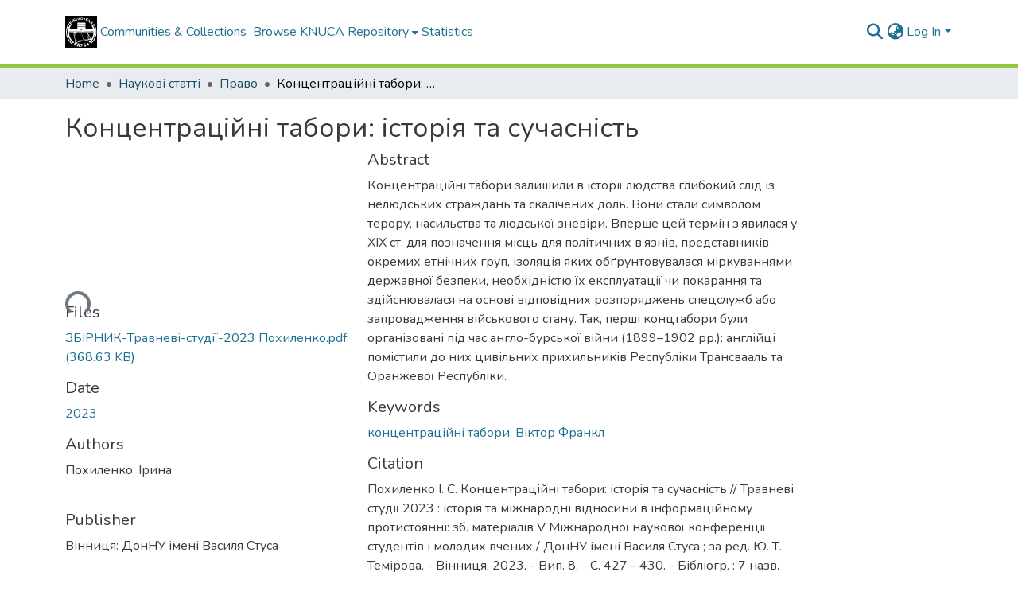

--- FILE ---
content_type: text/html; charset=utf-8
request_url: https://repositary.knuba.edu.ua/items/95231d9f-f106-4585-9ee5-88610ae1fb97
body_size: 76612
content:
<!DOCTYPE html><html data-beasties-container="" lang="en"><head>
  <meta charset="UTF-8">
  <base href="/">
  <title>Концентраційні табори: історія та сучасність</title>
  <meta name="viewport" content="width=device-width,minimum-scale=1">
  <meta http-equiv="cache-control" content="no-store">
<link rel="stylesheet" href="styles.cf390c6bfbe7555f.css" media="print" onload="this.media='all'"><noscript><link rel="stylesheet" href="styles.cf390c6bfbe7555f.css"></noscript><link rel="stylesheet" type="text/css" class="theme-css" href="knuba-theme.css"><link rel="icon" href="assets/knuba/images/favicons/GERB_KNUBA.ico" sizes="any" class="theme-head-tag"><link rel="icon" href="assets/knuba/images/favicons/GERB_KNUBA.svg" type="image/svg+xml" class="theme-head-tag"><link rel="apple-touch-icon" href="assets/knuba/images/favicons/apple-touch-icon.png" class="theme-head-tag"><link rel="manifest" href="assets/knuba/images/favicons/manifest.webmanifest" class="theme-head-tag"><meta name="Generator" content="DSpace 9.2"><meta name="title" content="Концентраційні табори: історія та сучасність"><meta name="description" content="Концентраційні табори залишили в історії людства глибокий слід із нелюдських страждань та скалічених доль. Вони стали символом терору, насильства та людської зневіри. Вперше цей термін з’явилася у ХІХ ст. для позначення місць для політичних в’язнів, представників окремих етнічних груп, ізоляція яких обґрунтовувалася міркуваннями державної безпеки, необхідністю їх експлуатації чи покарання та здійснювалася на основі відповідних розпоряджень спецслужб або запровадження військового стану. Так, перші концтабори були організовані під час англо-бурської війни (1899–1902 рр.): англійці помістили до них цивільних прихильників Республіки Трансвааль та Оранжевої Республіки."><meta name="citation_title" content="Концентраційні табори: історія та сучасність"><meta name="citation_author" content="Похиленко, Ірина"><meta name="citation_publication_date" content="2023"><meta name="citation_language" content="Uk"><meta name="citation_keywords" content="концентраційні табори; Віктор Франкл"><meta name="citation_abstract_html_url" content="https://repositary.knuba.edu.ua/handle/123456789/11384"><meta name="citation_publisher" content="Вінниця: ДонНУ імені Василя Стуса"><style ng-app-id="dspace-angular">#skip-to-main-content[_ngcontent-dspace-angular-c4194216939]{position:absolute;top:-40px;left:0;opacity:0;transition:opacity .3s;z-index:calc(var(--ds-nav-z-index) + 1);border-top-left-radius:0;border-top-right-radius:0;border-bottom-left-radius:0}#skip-to-main-content[_ngcontent-dspace-angular-c4194216939]:focus{opacity:1;top:0}</style><style ng-app-id="dspace-angular">.notifications-wrapper{z-index:var(--bs-zindex-popover);text-align:right;overflow-wrap:break-word;word-wrap:break-word;-ms-word-break:break-all;word-break:break-all;word-break:break-word;-webkit-hyphens:auto;hyphens:auto}.notifications-wrapper .notification{display:block}.notifications-wrapper.left{left:0}.notifications-wrapper.top{top:0}.notifications-wrapper.right{right:0}.notifications-wrapper.bottom{bottom:0}.notifications-wrapper.center{left:50%;transform:translate(-50%)}.notifications-wrapper.middle{top:50%;transform:translateY(-50%)}.notifications-wrapper.middle.center{transform:translate(-50%,-50%)}@media screen and (max-width: 576px){.notifications-wrapper{width:auto;left:0;right:0}}
</style><style ng-app-id="dspace-angular">.live-region[_ngcontent-dspace-angular-c315870698]{position:fixed;bottom:0;left:0;right:0;padding-left:60px;height:90px;line-height:18px;color:var(--bs-white);background-color:var(--bs-dark);opacity:.94;z-index:var(--ds-live-region-z-index)}</style><style ng-app-id="dspace-angular">[_nghost-dspace-angular-c3570905354]   footer[_ngcontent-dspace-angular-c3570905354]{background-color:var(--ds-footer-bg);text-align:center;z-index:var(--ds-footer-z-index);border-top:var(--ds-footer-border);padding:var(--ds-footer-padding)}[_nghost-dspace-angular-c3570905354]   footer[_ngcontent-dspace-angular-c3570905354]   p[_ngcontent-dspace-angular-c3570905354]{margin:0}[_nghost-dspace-angular-c3570905354]   footer[_ngcontent-dspace-angular-c3570905354]   div[_ngcontent-dspace-angular-c3570905354] > img[_ngcontent-dspace-angular-c3570905354]{height:var(--ds-footer-logo-height)}[_nghost-dspace-angular-c3570905354]   footer[_ngcontent-dspace-angular-c3570905354]   .top-footer[_ngcontent-dspace-angular-c3570905354]{background-color:var(--ds-top-footer-bg);padding:var(--ds-footer-padding);margin:calc(var(--ds-footer-padding) * -1)}[_nghost-dspace-angular-c3570905354]   footer[_ngcontent-dspace-angular-c3570905354]   .bottom-footer[_ngcontent-dspace-angular-c3570905354]   .notify-enabled[_ngcontent-dspace-angular-c3570905354]{position:absolute;bottom:4px;right:0}[_nghost-dspace-angular-c3570905354]   footer[_ngcontent-dspace-angular-c3570905354]   .bottom-footer[_ngcontent-dspace-angular-c3570905354]   .notify-enabled[_ngcontent-dspace-angular-c3570905354]   .coar-notify-support-route[_ngcontent-dspace-angular-c3570905354]{padding:0 calc(var(--bs-spacer) / 2);color:inherit}[_nghost-dspace-angular-c3570905354]   footer[_ngcontent-dspace-angular-c3570905354]   .bottom-footer[_ngcontent-dspace-angular-c3570905354]   .notify-enabled[_ngcontent-dspace-angular-c3570905354]   .n-coar[_ngcontent-dspace-angular-c3570905354]{height:var(--ds-footer-n-coar-height);margin-bottom:8.5px}[_nghost-dspace-angular-c3570905354]   footer[_ngcontent-dspace-angular-c3570905354]   .bottom-footer[_ngcontent-dspace-angular-c3570905354]   .notify-enabled[_ngcontent-dspace-angular-c3570905354]{margin-top:20px}[_nghost-dspace-angular-c3570905354]   footer[_ngcontent-dspace-angular-c3570905354]   .bottom-footer[_ngcontent-dspace-angular-c3570905354]   ul[_ngcontent-dspace-angular-c3570905354]   li[_ngcontent-dspace-angular-c3570905354]{display:inline-flex}[_nghost-dspace-angular-c3570905354]   footer[_ngcontent-dspace-angular-c3570905354]   .bottom-footer[_ngcontent-dspace-angular-c3570905354]   ul[_ngcontent-dspace-angular-c3570905354]   li[_ngcontent-dspace-angular-c3570905354]   a[_ngcontent-dspace-angular-c3570905354], [_nghost-dspace-angular-c3570905354]   footer[_ngcontent-dspace-angular-c3570905354]   .bottom-footer[_ngcontent-dspace-angular-c3570905354]   ul[_ngcontent-dspace-angular-c3570905354]   li[_ngcontent-dspace-angular-c3570905354]   .btn-link[_ngcontent-dspace-angular-c3570905354]{padding:0 calc(var(--bs-spacer) / 2);color:inherit;font-size:.875em}[_nghost-dspace-angular-c3570905354]   footer[_ngcontent-dspace-angular-c3570905354]   .bottom-footer[_ngcontent-dspace-angular-c3570905354]   ul[_ngcontent-dspace-angular-c3570905354]   li[_ngcontent-dspace-angular-c3570905354]   a[_ngcontent-dspace-angular-c3570905354]:focus, [_nghost-dspace-angular-c3570905354]   footer[_ngcontent-dspace-angular-c3570905354]   .bottom-footer[_ngcontent-dspace-angular-c3570905354]   ul[_ngcontent-dspace-angular-c3570905354]   li[_ngcontent-dspace-angular-c3570905354]   .btn-link[_ngcontent-dspace-angular-c3570905354]:focus{box-shadow:none;text-decoration:underline}[_nghost-dspace-angular-c3570905354]   footer[_ngcontent-dspace-angular-c3570905354]   .bottom-footer[_ngcontent-dspace-angular-c3570905354]   ul[_ngcontent-dspace-angular-c3570905354]   li[_ngcontent-dspace-angular-c3570905354]   a[_ngcontent-dspace-angular-c3570905354]:focus-visible, [_nghost-dspace-angular-c3570905354]   footer[_ngcontent-dspace-angular-c3570905354]   .bottom-footer[_ngcontent-dspace-angular-c3570905354]   ul[_ngcontent-dspace-angular-c3570905354]   li[_ngcontent-dspace-angular-c3570905354]   .btn-link[_ngcontent-dspace-angular-c3570905354]:focus-visible{box-shadow:0 0 0 .2rem #ffffff80}[_nghost-dspace-angular-c3570905354]   footer[_ngcontent-dspace-angular-c3570905354]   .bottom-footer[_ngcontent-dspace-angular-c3570905354]   ul[_ngcontent-dspace-angular-c3570905354]   li[_ngcontent-dspace-angular-c3570905354]:not(:last-child):after{content:"";border-right:1px var(--bs-secondary) solid}</style><style ng-app-id="dspace-angular">[_nghost-dspace-angular-c3946170981]{--ds-header-navbar-border-bottom-style: solid var(--ds-header-navbar-border-bottom-height) var(--ds-header-navbar-border-bottom-color);--ds-expandable-navbar-border-top-style: solid var(--ds-expandable-navbar-border-top-height) var(--ds-expandable-navbar-border-top-color);--ds-expandable-navbar-height: calc(100vh - var(--ds-header-height))}[_nghost-dspace-angular-c3946170981]   div#header-navbar-wrapper[_ngcontent-dspace-angular-c3946170981]{position:relative;border-bottom:var(--ds-header-navbar-border-bottom-style)}[_nghost-dspace-angular-c3946170981]   div#header-navbar-wrapper[_ngcontent-dspace-angular-c3946170981]   div#mobile-navbar-wrapper[_ngcontent-dspace-angular-c3946170981]{width:100%;background-color:var(--ds-expandable-navbar-bg);position:absolute;z-index:var(--ds-nav-z-index);overflow:hidden}[_nghost-dspace-angular-c3946170981]   div#header-navbar-wrapper[_ngcontent-dspace-angular-c3946170981]   div#mobile-navbar-wrapper[_ngcontent-dspace-angular-c3946170981]   nav#collapsible-mobile-navbar[_ngcontent-dspace-angular-c3946170981]{min-height:var(--ds-expandable-navbar-height);height:auto;border-bottom:var(--ds-header-navbar-border-bottom-style)}[_nghost-dspace-angular-c3946170981]     .ds-menu-item, [_nghost-dspace-angular-c3946170981]     .ds-menu-toggler-wrapper{text-decoration:none}[_nghost-dspace-angular-c3946170981]     nav#desktop-navbar #main-site-navigation .ds-menu-item-wrapper, [_nghost-dspace-angular-c3946170981]     nav#desktop-navbar #main-site-navigation .ds-menu-item, [_nghost-dspace-angular-c3946170981]     nav#desktop-navbar #main-site-navigation .ds-menu-toggler-wrapper{display:flex;align-items:center;height:100%}[_nghost-dspace-angular-c3946170981]     nav#desktop-navbar #main-site-navigation .ds-menu-item{padding:var(--ds-navbar-item-vertical-padding) var(--ds-navbar-item-horizontal-padding)}[_nghost-dspace-angular-c3946170981]     nav#desktop-navbar #main-site-navigation .ds-menu-item, [_nghost-dspace-angular-c3946170981]     nav#desktop-navbar #main-site-navigation .ds-menu-toggler-wrapper{color:var(--ds-navbar-link-color)!important}[_nghost-dspace-angular-c3946170981]     nav#desktop-navbar #main-site-navigation .ds-menu-item:hover, [_nghost-dspace-angular-c3946170981]     nav#desktop-navbar #main-site-navigation .ds-menu-item:focus, [_nghost-dspace-angular-c3946170981]     nav#desktop-navbar #main-site-navigation .ds-menu-toggler-wrapper:hover, [_nghost-dspace-angular-c3946170981]     nav#desktop-navbar #main-site-navigation .ds-menu-toggler-wrapper:focus{color:var(--ds-navbar-link-color-hover)!important}[_nghost-dspace-angular-c3946170981]     nav#desktop-navbar #main-site-navigation .dropdown-menu .ds-menu-item{padding:var(--ds-navbar-dropdown-item-vertical-padding) var(--ds-navbar-dropdown-item-horizontal-padding)}[_nghost-dspace-angular-c3946170981]     nav#collapsible-mobile-navbar{border-top:var(--ds-expandable-navbar-border-top-style);padding-top:var(--ds-expandable-navbar-padding-top)}[_nghost-dspace-angular-c3946170981]     nav#collapsible-mobile-navbar #main-site-navigation .ds-menu-item{padding:var(--ds-expandable-navbar-item-vertical-padding) 0}</style><style ng-app-id="dspace-angular">[_nghost-dspace-angular-c3363860429]{position:fixed;left:0;top:0;z-index:var(--ds-sidebar-z-index)}[_nghost-dspace-angular-c3363860429]   nav#admin-sidebar[_ngcontent-dspace-angular-c3363860429]{max-width:var(--ds-admin-sidebar-fixed-element-width);display:flex;flex-direction:column;flex-wrap:nowrap}[_nghost-dspace-angular-c3363860429]   nav#admin-sidebar[_ngcontent-dspace-angular-c3363860429]   div#sidebar-top-level-items-container[_ngcontent-dspace-angular-c3363860429]{flex:1 1 auto;overflow-x:hidden;overflow-y:auto}[_nghost-dspace-angular-c3363860429]   nav#admin-sidebar[_ngcontent-dspace-angular-c3363860429]   div#sidebar-top-level-items-container[_ngcontent-dspace-angular-c3363860429]::-webkit-scrollbar{width:var(--ds-dark-scrollbar-width);height:3px}[_nghost-dspace-angular-c3363860429]   nav#admin-sidebar[_ngcontent-dspace-angular-c3363860429]   div#sidebar-top-level-items-container[_ngcontent-dspace-angular-c3363860429]::-webkit-scrollbar-button{background-color:var(--ds-dark-scrollbar-bg)}[_nghost-dspace-angular-c3363860429]   nav#admin-sidebar[_ngcontent-dspace-angular-c3363860429]   div#sidebar-top-level-items-container[_ngcontent-dspace-angular-c3363860429]::-webkit-scrollbar-track{background-color:var(--ds-dark-scrollbar-alt-bg)}[_nghost-dspace-angular-c3363860429]   nav#admin-sidebar[_ngcontent-dspace-angular-c3363860429]   div#sidebar-top-level-items-container[_ngcontent-dspace-angular-c3363860429]::-webkit-scrollbar-track-piece{background-color:var(--ds-dark-scrollbar-bg)}[_nghost-dspace-angular-c3363860429]   nav#admin-sidebar[_ngcontent-dspace-angular-c3363860429]   div#sidebar-top-level-items-container[_ngcontent-dspace-angular-c3363860429]::-webkit-scrollbar-thumb{height:50px;background-color:var(--ds-dark-scrollbar-fg);border-radius:3px}[_nghost-dspace-angular-c3363860429]   nav#admin-sidebar[_ngcontent-dspace-angular-c3363860429]   div#sidebar-top-level-items-container[_ngcontent-dspace-angular-c3363860429]::-webkit-scrollbar-corner{background-color:var(--ds-dark-scrollbar-alt-bg)}[_nghost-dspace-angular-c3363860429]   nav#admin-sidebar[_ngcontent-dspace-angular-c3363860429]   div#sidebar-top-level-items-container[_ngcontent-dspace-angular-c3363860429]::-webkit-resizer{background-color:var(--ds-dark-scrollbar-bg)}[_nghost-dspace-angular-c3363860429]   nav#admin-sidebar[_ngcontent-dspace-angular-c3363860429]   img#admin-sidebar-logo[_ngcontent-dspace-angular-c3363860429]{height:var(--ds-admin-sidebar-logo-height)}[_nghost-dspace-angular-c3363860429]   nav#admin-sidebar[_ngcontent-dspace-angular-c3363860429]     .sidebar-full-width-container{width:100%;padding-left:0;padding-right:0;margin-left:0;margin-right:0}[_nghost-dspace-angular-c3363860429]   nav#admin-sidebar[_ngcontent-dspace-angular-c3363860429]     .sidebar-item{padding-top:var(--ds-admin-sidebar-item-padding);padding-bottom:var(--ds-admin-sidebar-item-padding)}[_nghost-dspace-angular-c3363860429]   nav#admin-sidebar[_ngcontent-dspace-angular-c3363860429]     .sidebar-section-wrapper{display:flex;flex-direction:row;flex-wrap:nowrap;align-items:stretch}[_nghost-dspace-angular-c3363860429]   nav#admin-sidebar[_ngcontent-dspace-angular-c3363860429]     .sidebar-section-wrapper>.sidebar-fixed-element-wrapper{min-width:var(--ds-admin-sidebar-fixed-element-width);flex:1 1 auto;display:flex;flex-direction:row;justify-content:center;align-items:center}[_nghost-dspace-angular-c3363860429]   nav#admin-sidebar[_ngcontent-dspace-angular-c3363860429]     .sidebar-section-wrapper>.sidebar-collapsible-element-outer-wrapper{display:flex;flex-wrap:wrap;justify-content:flex-end;max-width:calc(100% - var(--ds-admin-sidebar-fixed-element-width));padding-left:var(--ds-dark-scrollbar-width);overflow-x:hidden}[_nghost-dspace-angular-c3363860429]   nav#admin-sidebar[_ngcontent-dspace-angular-c3363860429]     .sidebar-section-wrapper>.sidebar-collapsible-element-outer-wrapper>.sidebar-collapsible-element-inner-wrapper{min-width:calc(var(--ds-admin-sidebar-collapsible-element-width) - var(--ds-dark-scrollbar-width));height:100%;padding-right:var(--ds-admin-sidebar-item-padding)}[_nghost-dspace-angular-c3363860429]   nav#admin-sidebar[_ngcontent-dspace-angular-c3363860429]{background-color:var(--ds-admin-sidebar-bg)}[_nghost-dspace-angular-c3363860429]   nav#admin-sidebar[_ngcontent-dspace-angular-c3363860429]    {color:#fff}[_nghost-dspace-angular-c3363860429]   nav#admin-sidebar[_ngcontent-dspace-angular-c3363860429]     a{color:var(--ds-admin-sidebar-link-color);text-decoration:none}[_nghost-dspace-angular-c3363860429]   nav#admin-sidebar[_ngcontent-dspace-angular-c3363860429]     a:hover, [_nghost-dspace-angular-c3363860429]   nav#admin-sidebar[_ngcontent-dspace-angular-c3363860429]     a:focus{color:var(--ds-admin-sidebar-link-hover-color)}[_nghost-dspace-angular-c3363860429]   nav#admin-sidebar[_ngcontent-dspace-angular-c3363860429]   div#sidebar-header-container[_ngcontent-dspace-angular-c3363860429]{background-color:var(--ds-admin-sidebar-header-bg)}[_nghost-dspace-angular-c3363860429]   nav#admin-sidebar[_ngcontent-dspace-angular-c3363860429]   div#sidebar-header-container[_ngcontent-dspace-angular-c3363860429]   .sidebar-fixed-element-wrapper[_ngcontent-dspace-angular-c3363860429]{background-color:var(--ds-admin-sidebar-header-bg)}  .browser-firefox-windows{--ds-dark-scrollbar-width: 20px}</style><style ng-app-id="dspace-angular">@media (max-width: 991.98px){.container[_ngcontent-dspace-angular-c3462671729]{width:100%;max-width:none}}</style><style ng-app-id="dspace-angular">@charset "UTF-8";.nav-breadcrumb[_ngcontent-dspace-angular-c5667486]{background-color:var(--ds-breadcrumb-bg)!important}.breadcrumb[_ngcontent-dspace-angular-c5667486]{border-radius:0;padding-bottom:calc(var(--ds-content-spacing) / 2);padding-top:calc(var(--ds-content-spacing) / 2);background-color:var(--ds-breadcrumb-bg)!important;padding-left:calc(var(--bs-spacer) * .75);padding-right:calc(var(--bs-spacer) * .75)}li.breadcrumb-item[_ngcontent-dspace-angular-c5667486]{display:flex}.breadcrumb-item-limiter[_ngcontent-dspace-angular-c5667486]{display:inline-block;max-width:var(--ds-breadcrumb-max-length)}.breadcrumb-item-limiter[_ngcontent-dspace-angular-c5667486] > *[_ngcontent-dspace-angular-c5667486]{max-width:100%;display:block}li.breadcrumb-item[_ngcontent-dspace-angular-c5667486]   a[_ngcontent-dspace-angular-c5667486]{color:var(--ds-breadcrumb-link-color)}li.breadcrumb-item.active[_ngcontent-dspace-angular-c5667486]{color:var(--ds-breadcrumb-link-active-color)}.breadcrumb-item[_ngcontent-dspace-angular-c5667486] + .breadcrumb-item[_ngcontent-dspace-angular-c5667486]:before{display:block;content:"\2022"!important}</style><style ng-app-id="dspace-angular">.request-a-copy-access-icon[_ngcontent-dspace-angular-c676989622]{margin-right:4px;color:var(--bs-success)}.request-a-copy-access-error-icon[_ngcontent-dspace-angular-c676989622]{margin-right:4px}</style><style ng-app-id="dspace-angular">.source-logo[_ngcontent-dspace-angular-c764111523]{max-height:var(--ds-header-logo-height)}.source-logo-container[_ngcontent-dspace-angular-c764111523]{width:var(--ds-qa-logo-width);display:flex;justify-content:center}.sections-gap[_ngcontent-dspace-angular-c764111523]{gap:1rem}</style><style ng-app-id="dspace-angular">[_nghost-dspace-angular-c3457600916]{width:100%}</style><style ng-app-id="dspace-angular">[_nghost-dspace-angular-c102746809]   .simple-view-element[_ngcontent-dspace-angular-c102746809]{margin-bottom:15px}[_nghost-dspace-angular-c102746809]   .simple-view-element-header[_ngcontent-dspace-angular-c102746809]{font-size:1.25rem}</style><style ng-app-id="dspace-angular">[_nghost-dspace-angular-c234484651]   #main-site-header[_ngcontent-dspace-angular-c234484651]{min-height:var(--ds-header-height)}@media (min-width: 768px){[_nghost-dspace-angular-c234484651]   #main-site-header[_ngcontent-dspace-angular-c234484651]{height:var(--ds-header-height)}}[_nghost-dspace-angular-c234484651]   #main-site-header[_ngcontent-dspace-angular-c234484651]{background-color:var(--ds-header-bg)}[_nghost-dspace-angular-c234484651]   #main-site-header-container[_ngcontent-dspace-angular-c234484651]{min-height:var(--ds-header-height)}[_nghost-dspace-angular-c234484651]   img#header-logo[_ngcontent-dspace-angular-c234484651]{height:var(--ds-header-logo-height)}[_nghost-dspace-angular-c234484651]   button#navbar-toggler[_ngcontent-dspace-angular-c234484651]{color:var(--ds-header-icon-color)}[_nghost-dspace-angular-c234484651]   button#navbar-toggler[_ngcontent-dspace-angular-c234484651]:hover, [_nghost-dspace-angular-c234484651]   button#navbar-toggler[_ngcontent-dspace-angular-c234484651]:focus{color:var(--ds-header-icon-color-hover)}</style><style ng-app-id="dspace-angular">.ds-context-help-toggle[_ngcontent-dspace-angular-c2426259484]{color:var(--ds-header-icon-color);background-color:var(--ds-header-bg)}.ds-context-help-toggle[_ngcontent-dspace-angular-c2426259484]:hover, .ds-context-help-toggle[_ngcontent-dspace-angular-c2426259484]:focus{color:var(--ds-header-icon-color-hover)}</style><style ng-app-id="dspace-angular">.limit-width[_ngcontent-dspace-angular-c2773570689]{max-width:var(--ds-thumbnail-max-width)}img[_ngcontent-dspace-angular-c2773570689]{max-width:100%}.outer[_ngcontent-dspace-angular-c2773570689]{position:relative}.outer[_ngcontent-dspace-angular-c2773570689]:before{display:block;content:"";width:100%;padding-top:141.4285714286%}.outer[_ngcontent-dspace-angular-c2773570689] > .inner[_ngcontent-dspace-angular-c2773570689]{position:absolute;inset:0}.outer[_ngcontent-dspace-angular-c2773570689] > .inner[_ngcontent-dspace-angular-c2773570689] > .thumbnail-placeholder[_ngcontent-dspace-angular-c2773570689]{background:var(--ds-thumbnail-placeholder-background);border:var(--ds-thumbnail-placeholder-border);color:var(--ds-thumbnail-placeholder-color);font-weight:700}.outer[_ngcontent-dspace-angular-c2773570689] > .inner[_ngcontent-dspace-angular-c2773570689] > .centered[_ngcontent-dspace-angular-c2773570689]{width:100%;height:100%;display:flex;justify-content:center;align-items:center;text-align:center}</style><style ng-app-id="dspace-angular">.loader[_ngcontent-dspace-angular-c2900724439]{margin:0 25px}span[_ngcontent-dspace-angular-c2900724439]{display:block;margin:0 auto}span[class*=l-][_ngcontent-dspace-angular-c2900724439]{height:4px;width:4px;background:#000;display:inline-block;margin:12px 2px;border-radius:100%;-webkit-border-radius:100%;-moz-border-radius:100%;-webkit-animation:_ngcontent-dspace-angular-c2900724439_loader 2s infinite;-webkit-animation-timing-function:cubic-bezier(.03,.615,.995,.415);-webkit-animation-fill-mode:both;-moz-animation:loader 2s infinite;-moz-animation-timing-function:cubic-bezier(.03,.615,.995,.415);-moz-animation-fill-mode:both;-ms-animation:loader 2s infinite;-ms-animation-timing-function:cubic-bezier(.03,.615,.995,.415);-ms-animation-fill-mode:both;animation:_ngcontent-dspace-angular-c2900724439_loader 2s infinite;animation-timing-function:cubic-bezier(.03,.615,.995,.415);animation-fill-mode:both}span.l-1[_ngcontent-dspace-angular-c2900724439]{animation-delay:1s;-ms-animation-delay:1s;-moz-animation-delay:1s}span.l-2[_ngcontent-dspace-angular-c2900724439]{animation-delay:.9s;-ms-animation-delay:.9s;-moz-animation-delay:.9s}span.l-3[_ngcontent-dspace-angular-c2900724439]{animation-delay:.8s;-ms-animation-delay:.8s;-moz-animation-delay:.8s}span.l-4[_ngcontent-dspace-angular-c2900724439]{animation-delay:.7s;-ms-animation-delay:.7s;-moz-animation-delay:.7s}span.l-5[_ngcontent-dspace-angular-c2900724439]{animation-delay:.6s;-ms-animation-delay:.6s;-moz-animation-delay:.6s}span.l-6[_ngcontent-dspace-angular-c2900724439]{animation-delay:.5s;-ms-animation-delay:.5s;-moz-animation-delay:.5s}span.l-7[_ngcontent-dspace-angular-c2900724439]{animation-delay:.4s;-ms-animation-delay:.4s;-moz-animation-delay:.4s}span.l-8[_ngcontent-dspace-angular-c2900724439]{animation-delay:.3s;-ms-animation-delay:.3s;-moz-animation-delay:.3s}span.l-9[_ngcontent-dspace-angular-c2900724439]{animation-delay:.2s;-ms-animation-delay:.2s;-moz-animation-delay:.2s}span.l-9[_ngcontent-dspace-angular-c2900724439]{animation-delay:.1s;-ms-animation-delay:.1s;-moz-animation-delay:.1s}span.l-10[_ngcontent-dspace-angular-c2900724439]{animation-delay:0s;-ms-animation-delay:0s;-moz-animation-delay:0s}@keyframes _ngcontent-dspace-angular-c2900724439_loader{0%{transform:translate(-30px);opacity:0}25%{opacity:1}50%{transform:translate(30px);opacity:0}to{opacity:0}}.spinner[_ngcontent-dspace-angular-c2900724439]{color:var(--bs-gray-600)}</style><style ng-app-id="dspace-angular">input[type=text][_ngcontent-dspace-angular-c3285731099]{margin-top:calc(-.3 * var(--bs-font-size-base));background-color:#fff!important;border-color:var(--ds-header-icon-color);right:0}input[type=text].collapsed[_ngcontent-dspace-angular-c3285731099]{opacity:0}.submit-icon[_ngcontent-dspace-angular-c3285731099]{cursor:pointer;position:sticky;top:0;border:0!important;color:var(--ds-header-icon-color)}.submit-icon[_ngcontent-dspace-angular-c3285731099]:hover, .submit-icon[_ngcontent-dspace-angular-c3285731099]:focus{color:var(--ds-header-icon-color-hover)}@media screen and (max-width: 768px){.query[_ngcontent-dspace-angular-c3285731099]:focus{max-width:250px!important;width:40vw!important}}</style><style ng-app-id="dspace-angular">.dropdown-toggle[_ngcontent-dspace-angular-c1918186025]:after{display:none}.dropdown-toggle[_ngcontent-dspace-angular-c1918186025]{color:var(--ds-header-icon-color)}.dropdown-toggle[_ngcontent-dspace-angular-c1918186025]:hover, .dropdown-toggle[_ngcontent-dspace-angular-c1918186025]:focus{color:var(--ds-header-icon-color-hover)}.dropdown-item[_ngcontent-dspace-angular-c1918186025]{cursor:pointer}</style><style ng-app-id="dspace-angular">#loginDropdownMenu[_ngcontent-dspace-angular-c2631332583], #logoutDropdownMenu[_ngcontent-dspace-angular-c2631332583]{min-width:330px;z-index:1002}#loginDropdownMenu[_ngcontent-dspace-angular-c2631332583]{min-height:75px}.dropdown-item.active[_ngcontent-dspace-angular-c2631332583], .dropdown-item[_ngcontent-dspace-angular-c2631332583]:active, .dropdown-item[_ngcontent-dspace-angular-c2631332583]:hover, .dropdown-item[_ngcontent-dspace-angular-c2631332583]:focus{background-color:#0000!important}.loginLink[_ngcontent-dspace-angular-c2631332583], .dropdownLogin[_ngcontent-dspace-angular-c2631332583], .logoutLink[_ngcontent-dspace-angular-c2631332583], .dropdownLogout[_ngcontent-dspace-angular-c2631332583]{color:var(--ds-header-icon-color)}.loginLink[_ngcontent-dspace-angular-c2631332583]:hover, .loginLink[_ngcontent-dspace-angular-c2631332583]:focus, .dropdownLogin[_ngcontent-dspace-angular-c2631332583]:hover, .dropdownLogin[_ngcontent-dspace-angular-c2631332583]:focus, .logoutLink[_ngcontent-dspace-angular-c2631332583]:hover, .logoutLink[_ngcontent-dspace-angular-c2631332583]:focus, .dropdownLogout[_ngcontent-dspace-angular-c2631332583]:hover, .dropdownLogout[_ngcontent-dspace-angular-c2631332583]:focus{color:var(--ds-header-icon-color-hover)}.dropdownLogin[_ngcontent-dspace-angular-c2631332583]:not(:focus-visible).active, .dropdownLogin[_ngcontent-dspace-angular-c2631332583]:not(:focus-visible):active, .dropdownLogin[_ngcontent-dspace-angular-c2631332583]:not(:focus-visible).active:focus, .dropdownLogin[_ngcontent-dspace-angular-c2631332583]:not(:focus-visible):active:focus, .dropdownLogout[_ngcontent-dspace-angular-c2631332583]:not(:focus-visible).active, .dropdownLogout[_ngcontent-dspace-angular-c2631332583]:not(:focus-visible):active, .dropdownLogout[_ngcontent-dspace-angular-c2631332583]:not(:focus-visible).active:focus, .dropdownLogout[_ngcontent-dspace-angular-c2631332583]:not(:focus-visible):active:focus{box-shadow:unset}.dropdown-toggle[_ngcontent-dspace-angular-c2631332583]:after{margin-left:0}</style><style ng-app-id="dspace-angular">.login-container[_ngcontent-dspace-angular-c3686637905]{max-width:350px}a[_ngcontent-dspace-angular-c3686637905]{white-space:normal;padding:.25rem .75rem}</style><style ng-app-id="dspace-angular">[_nghost-dspace-angular-c1271002070]     .card{margin-bottom:var(--ds-submission-sections-margin-bottom);overflow:unset}.section-focus[_ngcontent-dspace-angular-c1271002070]{border-radius:var(--bs-border-radius);box-shadow:var(--bs-btn-focus-box-shadow)}[_nghost-dspace-angular-c1271002070]     .card:first-of-type{border-bottom:var(--bs-card-border-width) solid var(--bs-card-border-color)!important;border-bottom-left-radius:var(--bs-card-border-radius)!important;border-bottom-right-radius:var(--bs-card-border-radius)!important}[_nghost-dspace-angular-c1271002070]     .card-header button{box-shadow:none!important;width:100%}</style><style ng-app-id="dspace-angular">.form-login[_ngcontent-dspace-angular-c1180915893]   .form-control[_ngcontent-dspace-angular-c1180915893]:focus{z-index:2}.form-login[_ngcontent-dspace-angular-c1180915893]   input[type=email][_ngcontent-dspace-angular-c1180915893]{margin-bottom:-1px;border-bottom-right-radius:0;border-bottom-left-radius:0}.form-login[_ngcontent-dspace-angular-c1180915893]   input[type=password][_ngcontent-dspace-angular-c1180915893]{border-top-left-radius:0;border-top-right-radius:0}.dropdown-item[_ngcontent-dspace-angular-c1180915893]{white-space:normal;padding:.25rem .75rem}</style><style ng-app-id="dspace-angular">[_nghost-dspace-angular-c721316482]   .ds-menu-item[_ngcontent-dspace-angular-c721316482]{display:inline-block}</style><style ng-app-id="dspace-angular">.btn-dark[_ngcontent-dspace-angular-c2003421933]{background-color:var(--ds-admin-sidebar-bg)}.dso-button-menu[_ngcontent-dspace-angular-c2003421933]   .dropdown-toggle[_ngcontent-dspace-angular-c2003421933]:after{content:"";width:0;height:0;border-style:solid;border-width:12px 12px 0 0;border-color:rgba(0,0,0,0) #627a91 rgba(0,0,0,0) rgba(0,0,0,0);border-bottom-right-radius:var(--bs-btn-border-radius-sm);right:0;bottom:0;position:absolute;overflow:hidden}.dso-button-menu[_ngcontent-dspace-angular-c2003421933]{overflow:hidden}ul.dropdown-menu[_ngcontent-dspace-angular-c2003421933]{background-color:var(--ds-admin-sidebar-bg);color:#fff}ul.dropdown-menu[_ngcontent-dspace-angular-c2003421933]     a{color:#fff}ul.dropdown-menu[_ngcontent-dspace-angular-c2003421933]     a.disabled{color:var(--bs-btn-link-disabled-color)}ul.dropdown-menu[_ngcontent-dspace-angular-c2003421933]   .disabled[_ngcontent-dspace-angular-c2003421933]{color:var(--bs-btn-link-disabled-color)}.dso-edit-menu-dropdown[_ngcontent-dspace-angular-c2003421933]{max-width:min(600px,75vw)}</style><style ng-app-id="dspace-angular">[_nghost-dspace-angular-c1379002931]   .ds-menu-item-wrapper[_ngcontent-dspace-angular-c1379002931]{position:relative}[_nghost-dspace-angular-c1379002931]   .dropdown-menu[_ngcontent-dspace-angular-c1379002931]{overflow:hidden;min-width:100%;top:100%;border:0;background-color:var(--ds-expandable-navbar-bg)}@media (min-width: 768px){[_nghost-dspace-angular-c1379002931]   .dropdown-menu[_ngcontent-dspace-angular-c1379002931]{border-top-left-radius:0;border-top-right-radius:0;background-color:var(--ds-navbar-dropdown-bg)}}[_nghost-dspace-angular-c1379002931]   .toggle-menu-icon[_ngcontent-dspace-angular-c1379002931], [_nghost-dspace-angular-c1379002931]   .toggle-menu-icon[_ngcontent-dspace-angular-c1379002931]:hover{text-decoration:none}</style><style ng-app-id="dspace-angular">[_nghost-dspace-angular-c830142487]   .ds-menu-item[_ngcontent-dspace-angular-c830142487]{display:inline-block}</style><link href="https://repositary.knuba.edu.ua/bitstreams/8f8cdd10-bfaa-45b1-9ba4-d3b2e09005f0/download" rel="item" type="application/pdf"><link href="https://repositary.knuba.edu.ua/signposting/describedby/95231d9f-f106-4585-9ee5-88610ae1fb97" rel="describedby" type="application/vnd.datacite.datacite+xml"><link href="https://repositary.knuba.edu.ua/handle/123456789/11384" rel="cite-as"><link href="https://repositary.knuba.edu.ua/signposting/linksets/95231d9f-f106-4585-9ee5-88610ae1fb97" rel="linkset" type="application/linkset"><link href="https://repositary.knuba.edu.ua/signposting/linksets/95231d9f-f106-4585-9ee5-88610ae1fb97/json" rel="linkset" type="application/linkset+json"><link href="https://schema.org/AboutPage" rel="type"><link href="https://schema.org/ScholarlyArticle" rel="type"><link href="https://repositary.knuba.edu.ua/server/ldn/inbox" rel="http://www.w3.org/ns/ldp#inbox"><meta name="citation_pdf_url" content="https://repositary.knuba.edu.ua/bitstreams/8f8cdd10-bfaa-45b1-9ba4-d3b2e09005f0/download"><style ng-app-id="dspace-angular">.request-a-copy-access-icon[_ngcontent-dspace-angular-c2214059055]{color:var(--bs-success)}.btn-download[_ngcontent-dspace-angular-c2214059055]{width:fit-content}</style><style ng-app-id="dspace-angular">span[_ngcontent-dspace-angular-c3817335473]{white-space:normal}</style></head>

<body>
  <ds-app ng-version="20.3.14" ng-server-context="ssr"><ds-root data-used-theme="base"><ds-base-root _nghost-dspace-angular-c4194216939="" class="ng-tns-c4194216939-0 ng-star-inserted"><button _ngcontent-dspace-angular-c4194216939="" id="skip-to-main-content" class="sr-only ng-tns-c4194216939-0"> Skip to main content
</button><div _ngcontent-dspace-angular-c4194216939="" class="outer-wrapper ng-tns-c4194216939-0 ng-trigger ng-trigger-slideSidebarPadding" style="padding-left: 0;"><ds-admin-sidebar _ngcontent-dspace-angular-c4194216939="" class="ng-tns-c4194216939-0" data-used-theme="base"><ds-base-admin-sidebar _nghost-dspace-angular-c3363860429="" class="ng-tns-c3363860429-2 ng-star-inserted" style=""><!----></ds-base-admin-sidebar><!----></ds-admin-sidebar><div _ngcontent-dspace-angular-c4194216939="" class="inner-wrapper ng-tns-c4194216939-0"><ds-system-wide-alert-banner _ngcontent-dspace-angular-c4194216939="" class="ng-tns-c4194216939-0"><!----></ds-system-wide-alert-banner><ds-header-navbar-wrapper _ngcontent-dspace-angular-c4194216939="" class="ng-tns-c4194216939-0" data-used-theme="knuba"><ds-themed-header-navbar-wrapper _nghost-dspace-angular-c3946170981="" class="ng-tns-c3946170981-1 ng-star-inserted" style=""><div _ngcontent-dspace-angular-c3946170981="" id="header-navbar-wrapper" class="ng-tns-c3946170981-1"><ds-header _ngcontent-dspace-angular-c3946170981="" class="ng-tns-c3946170981-1" data-used-theme="knuba"><ds-themed-header _nghost-dspace-angular-c234484651="" class="ng-star-inserted"><header _ngcontent-dspace-angular-c234484651="" id="main-site-header"><div _ngcontent-dspace-angular-c234484651="" id="main-site-header-container" class="container h-100 d-flex flex-row align-items-center justify-content-between gapx-3 gapy-2"><div _ngcontent-dspace-angular-c234484651="" id="header-left" class="h-100 flex-fill d-flex flex-row flex-nowrap justify-content-start align-items-center gapx-3 flex-grow-1" role="presentation"><a _ngcontent-dspace-angular-c234484651="" routerlink="/home" role="button" tabindex="0" class="d-block my-2 my-md-0" aria-label="KNUCA Repository :: Main" href="/home"><img _ngcontent-dspace-angular-c234484651="" id="header-logo" src="assets/images/logo_library_white.svg" alt="Repository logo"></a><nav _ngcontent-dspace-angular-c234484651="" id="desktop-navbar" class="navbar navbar-expand p-0 align-items-stretch align-self-stretch flex-grow-1 flex-shrink-1 ng-star-inserted" aria-label="Main navigation bar"><ds-navbar _ngcontent-dspace-angular-c234484651="" data-used-theme="knuba"><ds-themed-navbar class="ng-tns-c1682811749-4 ng-star-inserted" style=""><!----><div role="menubar" id="main-site-navigation" class="navbar-nav flex-shrink-1 h-100 align-items-md-stretch gapx-3 ng-tns-c1682811749-4 navbar-nav-desktop"><ds-navbar-section class="ng-star-inserted" style=""><div class="ds-menu-item-wrapper text-md-center" id="navbar-section-public_0_0"><ds-link-menu-item _nghost-dspace-angular-c721316482="" class="ng-star-inserted"><a _ngcontent-dspace-angular-c721316482="" role="menuitem" href="/community-list" tabindex="0" class="ds-menu-item" data-test="link-menu-item.menu.section.browse_global_communities_and_collections">Communities &amp; Collections</a></ds-link-menu-item><!----></div></ds-navbar-section><!----><ds-expandable-navbar-section class="ng-star-inserted" style="" data-used-theme="base"><ds-base-expandable-navbar-section _nghost-dspace-angular-c1379002931="" class="ng-tns-c1379002931-9 ng-star-inserted"><div _ngcontent-dspace-angular-c1379002931="" data-test="navbar-section-wrapper" class="ds-menu-item-wrapper text-md-center ng-tns-c1379002931-9 ng-star-inserted" id="expandable-navbar-section-public_1_0"><a _ngcontent-dspace-angular-c1379002931="" href="javascript:void(0);" routerlinkactive="active" role="menuitem" aria-haspopup="menu" data-test="navbar-section-toggler" class="d-flex flex-row flex-nowrap align-items-center gapx-1 ds-menu-toggler-wrapper ng-tns-c1379002931-9" aria-expanded="false" aria-controls="expandable-navbar-section-public_1_0-dropdown"><span _ngcontent-dspace-angular-c1379002931="" class="flex-fill ng-tns-c1379002931-9"><ds-text-menu-item _nghost-dspace-angular-c830142487="" class="ng-star-inserted"><span _ngcontent-dspace-angular-c830142487="" tabindex="0" role="button" class="ds-menu-item">Browse KNUCA Repository</span></ds-text-menu-item><!----></span><i _ngcontent-dspace-angular-c1379002931="" aria-hidden="true" class="fas fa-caret-down fa-xs toggle-menu-icon ng-tns-c1379002931-9"></i></a><!----></div><!----></ds-base-expandable-navbar-section><!----></ds-expandable-navbar-section><!----><ds-navbar-section class="ng-star-inserted" style=""><div class="ds-menu-item-wrapper text-md-center" id="navbar-section-public_2_0"><ds-link-menu-item _nghost-dspace-angular-c721316482="" class="ng-star-inserted"><a _ngcontent-dspace-angular-c721316482="" role="menuitem" href="/statistics/items/95231d9f-f106-4585-9ee5-88610ae1fb97" tabindex="0" class="ds-menu-item" data-test="link-menu-item.menu.section.statistics">Statistics</a></ds-link-menu-item><!----></div></ds-navbar-section><!----><!----></div></ds-themed-navbar><!----></ds-navbar></nav><!----></div><div _ngcontent-dspace-angular-c234484651="" id="header-right" class="h-100 d-flex flex-row flex-nowrap flex-shrink-0 justify-content-end align-items-center gapx-1 ms-auto"><ds-search-navbar _ngcontent-dspace-angular-c234484651="" data-used-theme="base"><ds-base-search-navbar _nghost-dspace-angular-c3285731099="" class="ng-tns-c3285731099-5 ng-star-inserted" style=""><div _ngcontent-dspace-angular-c3285731099="" class="ng-tns-c3285731099-5" title="Search"><div _ngcontent-dspace-angular-c3285731099="" class="d-inline-block position-relative ng-tns-c3285731099-5"><form _ngcontent-dspace-angular-c3285731099="" novalidate="" autocomplete="on" class="d-flex ng-tns-c3285731099-5 ng-untouched ng-pristine ng-valid"><input _ngcontent-dspace-angular-c3285731099="" name="query" formcontrolname="query" type="text" class="d-inline-block bg-transparent position-absolute form-control dropdown-menu-end p1 ng-tns-c3285731099-5 display ng-trigger ng-trigger-toggleAnimation ng-untouched ng-pristine ng-valid" placeholder="" tabindex="-1" aria-label="Search" value="" style="width: 0; opacity: 0;"><button _ngcontent-dspace-angular-c3285731099="" type="button" tabindex="0" role="button" class="submit-icon btn btn-link btn-link-inline ng-tns-c3285731099-5" aria-label="Submit search"><em _ngcontent-dspace-angular-c3285731099="" class="fas fa-search fa-lg fa-fw ng-tns-c3285731099-5"></em></button></form></div></div></ds-base-search-navbar><!----></ds-search-navbar><div _ngcontent-dspace-angular-c234484651="" role="toolbar" class="h-100 d-flex flex-row flex-nowrap align-items-center gapx-1"><ds-lang-switch _ngcontent-dspace-angular-c234484651="" data-used-theme="base"><ds-base-lang-switch _nghost-dspace-angular-c1918186025="" class="ng-star-inserted" style=""><div _ngcontent-dspace-angular-c1918186025="" ngbdropdown="" display="dynamic" placement="bottom-right" class="navbar-nav ng-star-inserted dropdown"><button _ngcontent-dspace-angular-c1918186025="" role="button" aria-controls="language-menu-list" aria-haspopup="menu" data-bs-toggle="dropdown" ngbdropdowntoggle="" data-test="lang-switch" tabindex="0" class="dropdown-toggle btn btn-link px-0" title="Language switch" aria-label="Language switch" aria-expanded="false"><i _ngcontent-dspace-angular-c1918186025="" class="fas fa-globe-asia fa-lg fa-fw"></i></button><div _ngcontent-dspace-angular-c1918186025="" ngbdropdownmenu="" id="language-menu-list" role="listbox" class="dropdown-menu" aria-label="Language switch"><div _ngcontent-dspace-angular-c1918186025="" tabindex="0" role="option" class="dropdown-item active ng-star-inserted" lang="en" aria-selected="true"> English </div><div _ngcontent-dspace-angular-c1918186025="" tabindex="0" role="option" class="dropdown-item ng-star-inserted" lang="uk" aria-selected="false"> Українська </div><!----></div></div><!----></ds-base-lang-switch><!----></ds-lang-switch><ds-context-help-toggle _ngcontent-dspace-angular-c234484651="" _nghost-dspace-angular-c2426259484="" class="d-none"><!----></ds-context-help-toggle><ds-impersonate-navbar _ngcontent-dspace-angular-c234484651="" class="d-none"><!----></ds-impersonate-navbar><ds-auth-nav-menu _ngcontent-dspace-angular-c234484651="" data-used-theme="base"><ds-base-auth-nav-menu _nghost-dspace-angular-c2631332583="" class="ng-tns-c2631332583-6 ng-star-inserted" style=""><div _ngcontent-dspace-angular-c2631332583="" data-test="auth-nav" class="navbar-nav me-auto ng-tns-c2631332583-6 ng-star-inserted"><div _ngcontent-dspace-angular-c2631332583="" class="nav-item ng-tns-c2631332583-6 ng-star-inserted"><div _ngcontent-dspace-angular-c2631332583="" ngbdropdown="" display="dynamic" placement="bottom-right" class="d-inline-block ng-tns-c2631332583-6 ng-trigger ng-trigger-fadeInOut dropdown"><button _ngcontent-dspace-angular-c2631332583="" role="button" tabindex="0" aria-haspopup="menu" aria-controls="loginDropdownMenu" ngbdropdowntoggle="" class="dropdown-toggle dropdownLogin btn btn-link px-0 ng-tns-c2631332583-6" aria-label="Log In" aria-expanded="false"> Log In </button><div _ngcontent-dspace-angular-c2631332583="" id="loginDropdownMenu" ngbdropdownmenu="" role="dialog" aria-modal="true" class="ng-tns-c2631332583-6 dropdown-menu" aria-label="Log In"><ds-log-in _ngcontent-dspace-angular-c2631332583="" class="ng-tns-c2631332583-6" data-used-theme="base"><ds-base-log-in _nghost-dspace-angular-c3686637905="" class="ng-star-inserted"><!----><div _ngcontent-dspace-angular-c3686637905="" class="px-4 py-3 mx-auto login-container ng-star-inserted"><ds-log-in-container _ngcontent-dspace-angular-c3686637905="" _nghost-dspace-angular-c1271002070="" class="ng-star-inserted"><ds-log-in-external-provider class="ng-star-inserted"><button role="button" tabindex="0" class="btn btn-lg btn-primary w-100 text-white"><i class="fas fa-sign-in-alt"></i> Login with Office365
</button></ds-log-in-external-provider><!----></ds-log-in-container><div _ngcontent-dspace-angular-c3686637905="" class="dropdown-divider my-2 ng-star-inserted"></div><!----><ds-log-in-container _ngcontent-dspace-angular-c3686637905="" _nghost-dspace-angular-c1271002070="" class="ng-star-inserted"><ds-log-in-password _nghost-dspace-angular-c1180915893="" class="ng-tns-c1180915893-7 ng-star-inserted"><form _ngcontent-dspace-angular-c1180915893="" novalidate="" class="form-login ng-tns-c1180915893-7 ng-untouched ng-pristine ng-invalid"><input _ngcontent-dspace-angular-c1180915893="" autocomplete="username" autofocus="" formcontrolname="email" required="" type="email" class="form-control form-control-lg position-relative ng-tns-c1180915893-7 ng-untouched ng-pristine ng-invalid" placeholder="Email address" aria-label="Email address" value=""><input _ngcontent-dspace-angular-c1180915893="" autocomplete="current-password" formcontrolname="password" required="" type="password" class="form-control form-control-lg position-relative mb-3 ng-tns-c1180915893-7 ng-untouched ng-pristine ng-invalid" placeholder="Password" aria-label="Password" value=""><!----><!----><button _ngcontent-dspace-angular-c1180915893="" type="submit" role="button" tabindex="0" class="btn btn-lg btn-primary w-100 ng-tns-c1180915893-7 disabled" aria-disabled="true"><i _ngcontent-dspace-angular-c1180915893="" class="fas fa-sign-in-alt ng-tns-c1180915893-7"></i> Log in</button></form><div _ngcontent-dspace-angular-c1180915893="" class="mt-2 ng-tns-c1180915893-7 ng-star-inserted"><a _ngcontent-dspace-angular-c1180915893="" tabindex="0" class="dropdown-item ng-tns-c1180915893-7 ng-star-inserted" href="/register">New user? Click here to register.</a><!----><a _ngcontent-dspace-angular-c1180915893="" tabindex="0" class="dropdown-item ng-tns-c1180915893-7 ng-star-inserted" href="/forgot">Have you forgotten your password?</a><!----></div><!----></ds-log-in-password><!----></ds-log-in-container><!----><!----></div><!----></ds-base-log-in><!----></ds-log-in></div></div></div><!----><!----></div><!----><!----></ds-base-auth-nav-menu><!----></ds-auth-nav-menu></div><!----></div></div></header></ds-themed-header><!----></ds-header><!----></div></ds-themed-header-navbar-wrapper><!----></ds-header-navbar-wrapper><ds-breadcrumbs _ngcontent-dspace-angular-c4194216939="" class="ng-tns-c4194216939-0" data-used-theme="base"><ds-base-breadcrumbs _nghost-dspace-angular-c5667486="" class="ng-star-inserted" style=""><nav _ngcontent-dspace-angular-c5667486="" aria-label="breadcrumb" class="nav-breadcrumb ng-star-inserted"><ol _ngcontent-dspace-angular-c5667486="" class="container breadcrumb my-0"><li _ngcontent-dspace-angular-c5667486="" class="breadcrumb-item ng-star-inserted"><div _ngcontent-dspace-angular-c5667486="" class="breadcrumb-item-limiter"><a _ngcontent-dspace-angular-c5667486="" placement="bottom" role="link" tabindex="0" class="text-truncate" href="/">Home</a><!----></div></li><!----><li _ngcontent-dspace-angular-c5667486="" class="breadcrumb-item ng-star-inserted"><div _ngcontent-dspace-angular-c5667486="" class="breadcrumb-item-limiter"><a _ngcontent-dspace-angular-c5667486="" placement="bottom" role="link" tabindex="0" class="text-truncate" href="/communities/544e39ec-d3dd-4bb4-994c-77ebb4ce94b1">Наукові статті</a><!----></div></li><!----><li _ngcontent-dspace-angular-c5667486="" class="breadcrumb-item ng-star-inserted"><div _ngcontent-dspace-angular-c5667486="" class="breadcrumb-item-limiter"><a _ngcontent-dspace-angular-c5667486="" placement="bottom" role="link" tabindex="0" class="text-truncate" href="/collections/775c5e7d-3784-4534-9ab8-61f79a9e43cd">Право</a><!----></div></li><!----><li _ngcontent-dspace-angular-c5667486="" aria-current="page" class="breadcrumb-item active ng-star-inserted"><div _ngcontent-dspace-angular-c5667486="" class="breadcrumb-item-limiter"><div _ngcontent-dspace-angular-c5667486="" class="text-truncate">Концентраційні табори: історія та сучасність</div></div></li><!----><!----></ol></nav><!----><!----><!----><!----><!----></ds-base-breadcrumbs><!----></ds-breadcrumbs><main _ngcontent-dspace-angular-c4194216939="" id="main-content" class="my-cs ng-tns-c4194216939-0"><!----><div _ngcontent-dspace-angular-c4194216939="" class="ng-tns-c4194216939-0"><router-outlet _ngcontent-dspace-angular-c4194216939="" class="ng-tns-c4194216939-0"></router-outlet><ds-item-page class="ng-star-inserted" style="" data-used-theme="base"><ds-base-item-page _nghost-dspace-angular-c3462671729="" class="ng-tns-c3462671729-3 ng-star-inserted" style=""><div _ngcontent-dspace-angular-c3462671729="" class="container ng-tns-c3462671729-3 ng-star-inserted"><div _ngcontent-dspace-angular-c3462671729="" class="item-page ng-tns-c3462671729-3 ng-trigger ng-trigger-fadeInOut ng-star-inserted"><div _ngcontent-dspace-angular-c3462671729="" class="ng-tns-c3462671729-3 ng-star-inserted" style=""><ds-item-alerts _ngcontent-dspace-angular-c3462671729="" class="ng-tns-c3462671729-3" data-used-theme="base"><ds-base-item-alerts class="ng-star-inserted"><div><!----><!----></div></ds-base-item-alerts><!----></ds-item-alerts><ds-access-by-token-notification _ngcontent-dspace-angular-c3462671729="" class="ng-tns-c3462671729-3" _nghost-dspace-angular-c676989622=""><!----><!----><!----></ds-access-by-token-notification><ds-qa-event-notification _ngcontent-dspace-angular-c3462671729="" class="ng-tns-c3462671729-3" _nghost-dspace-angular-c764111523=""><!----><!----></ds-qa-event-notification><ds-notify-requests-status _ngcontent-dspace-angular-c3462671729="" class="ng-tns-c3462671729-3"><!----></ds-notify-requests-status><ds-item-versions-notice _ngcontent-dspace-angular-c3462671729="" class="ng-tns-c3462671729-3"><!----></ds-item-versions-notice><ds-listable-object-component-loader _ngcontent-dspace-angular-c3462671729="" _nghost-dspace-angular-c3457600916="" class="ng-tns-c3462671729-3 ng-star-inserted"><ds-untyped-item class="ng-star-inserted"><!----><!----><div class="d-flex flex-row"><ds-item-page-title-field class="me-auto" data-used-theme="base"><ds-base-item-page-title-field class="ng-star-inserted"><h1 class="item-page-title-field"><!----><span class="dont-break-out">Концентраційні табори: історія та сучасність</span></h1></ds-base-item-page-title-field><!----></ds-item-page-title-field><ds-dso-edit-menu><div role="menubar" class="dso-edit-menu d-flex"><div class="ms-1 ng-star-inserted" style=""><ds-dso-edit-menu-expandable-section _nghost-dspace-angular-c2003421933="" class="ng-star-inserted"><!----></ds-dso-edit-menu-expandable-section><!----></div><!----></div></ds-dso-edit-menu></div><div class="row"><div class="col-12 col-md-4"><ds-metadata-field-wrapper _nghost-dspace-angular-c102746809="" class="ng-star-inserted"><div _ngcontent-dspace-angular-c102746809="" class="simple-view-element"><!----><div _ngcontent-dspace-angular-c102746809="" class="simple-view-element-body"><ds-thumbnail data-used-theme="base"><ds-base-thumbnail _nghost-dspace-angular-c2773570689="" class="ng-star-inserted"><div _ngcontent-dspace-angular-c2773570689="" class="thumbnail limit-width"><div _ngcontent-dspace-angular-c2773570689="" class="thumbnail-content outer ng-star-inserted"><div _ngcontent-dspace-angular-c2773570689="" class="inner"><div _ngcontent-dspace-angular-c2773570689="" class="centered"><ds-loading _ngcontent-dspace-angular-c2773570689="" data-used-theme="base"><ds-base-loading _nghost-dspace-angular-c2900724439="" class="ng-star-inserted" style=""><!----><div _ngcontent-dspace-angular-c2900724439="" role="status" aria-live="polite" class="spinner spinner-border ng-star-inserted"><span _ngcontent-dspace-angular-c2900724439="" class="sr-only">Loading...</span></div><!----></ds-base-loading><!----></ds-loading></div></div></div><!----><img _ngcontent-dspace-angular-c2773570689="" class="thumbnail-content img-fluid d-none ng-star-inserted" src="" alt="Thumbnail Image"><!----><!----></div></ds-base-thumbnail><!----></ds-thumbnail></div></div></ds-metadata-field-wrapper><!----><!----><ds-item-page-file-section data-used-theme="base"><ds-base-item-page-file-section class="ng-star-inserted"><ds-metadata-field-wrapper _nghost-dspace-angular-c102746809="" class="ng-star-inserted"><div _ngcontent-dspace-angular-c102746809="" class="simple-view-element"><h2 _ngcontent-dspace-angular-c102746809="" class="simple-view-element-header ng-star-inserted">Files</h2><!----><div _ngcontent-dspace-angular-c102746809="" class="simple-view-element-body"><div class="file-section"><ds-file-download-link class="ng-star-inserted" data-used-theme="base"><ds-base-file-download-link _nghost-dspace-angular-c2214059055="" class="ng-star-inserted"><ds-access-status-badge _ngcontent-dspace-angular-c2214059055="" class="ng-star-inserted" data-used-theme="base"><ds-base-access-status-badge _nghost-dspace-angular-c3817335473="" class="ng-star-inserted"><!----></ds-base-access-status-badge><!----></ds-access-status-badge><!----><a _ngcontent-dspace-angular-c2214059055="" role="link" tabindex="0" class="d-block dont-break-out mb-1" title="Download ЗБІРНИК-Травневі-студії-2023 Похиленко.pdf" aria-label="Download ЗБІРНИК-Травневі-студії-2023 Похиленко.pdf" target="_self" href="/bitstreams/8f8cdd10-bfaa-45b1-9ba4-d3b2e09005f0/download"><!----><!----><!----><span class="ng-star-inserted"><!----> ЗБІРНИК-Травневі-студії-2023 Похиленко.pdf </span><span class="ng-star-inserted"> (368.63 KB)</span><!----><!----></a><!----></ds-base-file-download-link><!----></ds-file-download-link><!----><!----><!----><!----></div></div></div></ds-metadata-field-wrapper><!----><!----><!----></ds-base-item-page-file-section><!----></ds-item-page-file-section><ds-item-page-date-field><div class="item-page-field"><ds-metadata-values><ds-metadata-field-wrapper _nghost-dspace-angular-c102746809=""><div _ngcontent-dspace-angular-c102746809="" class="simple-view-element"><h2 _ngcontent-dspace-angular-c102746809="" class="simple-view-element-header ng-star-inserted">Date</h2><!----><div _ngcontent-dspace-angular-c102746809="" class="simple-view-element-body"><a role="link" tabindex="0" class="dont-break-out preserve-line-breaks ds-browse-link ng-star-inserted" href="/browse/dateissued?startsWith=2023">2023</a><!----><!----><!----></div></div></ds-metadata-field-wrapper><!----><!----><!----><!----><!----></ds-metadata-values></div></ds-item-page-date-field><ds-metadata-representation-list class="ds-item-page-mixed-author-field" data-used-theme="base"><ds-base-metadata-representation-list class="ng-star-inserted"><ds-metadata-field-wrapper _nghost-dspace-angular-c102746809=""><div _ngcontent-dspace-angular-c102746809="" class="simple-view-element"><h2 _ngcontent-dspace-angular-c102746809="" class="simple-view-element-header ng-star-inserted">Authors</h2><!----><div _ngcontent-dspace-angular-c102746809="" class="simple-view-element-body"><ds-metadata-representation-loader class="ng-star-inserted"><ds-plain-text-metadata-list-element class="ng-star-inserted"><div><!----><!----><span class="dont-break-out ng-star-inserted">Похиленко, Ірина</span><!----><!----></div></ds-plain-text-metadata-list-element><!----></ds-metadata-representation-loader><!----><!----><div class="d-inline-block w-100 mt-2 ng-star-inserted"><!----><!----></div><!----><!----><!----><!----></div></div></ds-metadata-field-wrapper></ds-base-metadata-representation-list><!----></ds-metadata-representation-list><ds-generic-item-page-field><div class="item-page-field"><ds-metadata-values><ds-metadata-field-wrapper _nghost-dspace-angular-c102746809=""><div _ngcontent-dspace-angular-c102746809="" class="simple-view-element d-none"><h2 _ngcontent-dspace-angular-c102746809="" class="simple-view-element-header ng-star-inserted">Journal Title</h2><!----><div _ngcontent-dspace-angular-c102746809="" class="simple-view-element-body"><!----></div></div></ds-metadata-field-wrapper><!----><!----><!----><!----><!----></ds-metadata-values></div></ds-generic-item-page-field><ds-generic-item-page-field><div class="item-page-field"><ds-metadata-values><ds-metadata-field-wrapper _nghost-dspace-angular-c102746809=""><div _ngcontent-dspace-angular-c102746809="" class="simple-view-element d-none"><h2 _ngcontent-dspace-angular-c102746809="" class="simple-view-element-header ng-star-inserted">Journal ISSN</h2><!----><div _ngcontent-dspace-angular-c102746809="" class="simple-view-element-body"><!----></div></div></ds-metadata-field-wrapper><!----><!----><!----><!----><!----></ds-metadata-values></div></ds-generic-item-page-field><ds-generic-item-page-field><div class="item-page-field"><ds-metadata-values><ds-metadata-field-wrapper _nghost-dspace-angular-c102746809=""><div _ngcontent-dspace-angular-c102746809="" class="simple-view-element d-none"><h2 _ngcontent-dspace-angular-c102746809="" class="simple-view-element-header ng-star-inserted">Volume Title</h2><!----><div _ngcontent-dspace-angular-c102746809="" class="simple-view-element-body"><!----></div></div></ds-metadata-field-wrapper><!----><!----><!----><!----><!----></ds-metadata-values></div></ds-generic-item-page-field><ds-generic-item-page-field><div class="item-page-field"><ds-metadata-values><ds-metadata-field-wrapper _nghost-dspace-angular-c102746809=""><div _ngcontent-dspace-angular-c102746809="" class="simple-view-element"><h2 _ngcontent-dspace-angular-c102746809="" class="simple-view-element-header ng-star-inserted">Publisher</h2><!----><div _ngcontent-dspace-angular-c102746809="" class="simple-view-element-body"><span class="dont-break-out preserve-line-breaks ng-star-inserted">Вінниця: ДонНУ імені Василя Стуса</span><!----><!----><!----></div></div></ds-metadata-field-wrapper><!----><!----><!----><!----><!----></ds-metadata-values></div></ds-generic-item-page-field></div><div class="col-12 col-md-6"><ds-item-page-abstract-field><div class="item-page-field"><ds-metadata-values><ds-metadata-field-wrapper _nghost-dspace-angular-c102746809=""><div _ngcontent-dspace-angular-c102746809="" class="simple-view-element"><h2 _ngcontent-dspace-angular-c102746809="" class="simple-view-element-header ng-star-inserted">Abstract</h2><!----><div _ngcontent-dspace-angular-c102746809="" class="simple-view-element-body"><span class="dont-break-out preserve-line-breaks ng-star-inserted">Концентраційні табори залишили в історії людства глибокий слід із нелюдських страждань та скалічених доль. Вони стали символом терору, насильства та людської зневіри. Вперше цей термін з’явилася у ХІХ ст. для позначення місць для політичних в’язнів, представників окремих етнічних груп, ізоляція яких обґрунтовувалася міркуваннями державної безпеки, необхідністю їх експлуатації чи покарання та здійснювалася на основі відповідних розпоряджень спецслужб або запровадження військового стану. Так, перші концтабори були організовані під час англо-бурської війни (1899–1902 рр.): англійці помістили до них цивільних прихильників Республіки Трансвааль та Оранжевої Республіки.</span><!----><!----><!----></div></div></ds-metadata-field-wrapper><!----><!----><!----><!----><!----></ds-metadata-values></div></ds-item-page-abstract-field><ds-generic-item-page-field><div class="item-page-field"><ds-metadata-values><ds-metadata-field-wrapper _nghost-dspace-angular-c102746809=""><div _ngcontent-dspace-angular-c102746809="" class="simple-view-element d-none"><h2 _ngcontent-dspace-angular-c102746809="" class="simple-view-element-header ng-star-inserted">Description</h2><!----><div _ngcontent-dspace-angular-c102746809="" class="simple-view-element-body"><!----></div></div></ds-metadata-field-wrapper><!----><!----><!----><!----><!----></ds-metadata-values></div></ds-generic-item-page-field><ds-generic-item-page-field><div class="item-page-field"><ds-metadata-values><ds-metadata-field-wrapper _nghost-dspace-angular-c102746809=""><div _ngcontent-dspace-angular-c102746809="" class="simple-view-element"><h2 _ngcontent-dspace-angular-c102746809="" class="simple-view-element-header ng-star-inserted">Keywords</h2><!----><div _ngcontent-dspace-angular-c102746809="" class="simple-view-element-body"><a role="link" tabindex="0" class="dont-break-out preserve-line-breaks ds-browse-link ng-star-inserted" href="/browse/srsc?startsWith=%D0%BA%D0%BE%D0%BD%D1%86%D0%B5%D0%BD%D1%82%D1%80%D0%B0%D1%86%D1%96%D0%B9%D0%BD%D1%96%20%D1%82%D0%B0%D0%B1%D0%BE%D1%80%D0%B8">концентраційні табори</a><!----><span class="separator ng-star-inserted">, </span><!----><a role="link" tabindex="0" class="dont-break-out preserve-line-breaks ds-browse-link ng-star-inserted" href="/browse/srsc?startsWith=%D0%92%D1%96%D0%BA%D1%82%D0%BE%D1%80%20%D0%A4%D1%80%D0%B0%D0%BD%D0%BA%D0%BB">Віктор Франкл</a><!----><!----><!----></div></div></ds-metadata-field-wrapper><!----><!----><!----><!----><!----></ds-metadata-values></div></ds-generic-item-page-field><ds-generic-item-page-field><div class="item-page-field"><ds-metadata-values><ds-metadata-field-wrapper _nghost-dspace-angular-c102746809=""><div _ngcontent-dspace-angular-c102746809="" class="simple-view-element"><h2 _ngcontent-dspace-angular-c102746809="" class="simple-view-element-header ng-star-inserted">Citation</h2><!----><div _ngcontent-dspace-angular-c102746809="" class="simple-view-element-body"><span class="dont-break-out preserve-line-breaks ng-star-inserted">Похиленко І. С. Концентраційні табори: історія та сучасність // Травневі студії 2023 : історія та міжнародні відносини в інформаційному протистоянні: зб. матеріалів V Міжнародної наукової конференції студентів і молодих вчених / ДонНУ імені Василя Стуса ; за ред. Ю. Т. Темірова. - Вінниця, 2023. - Вип. 8. - С. 427 - 430. - Бібліогр. : 7 назв.</span><!----><!----><!----></div></div></ds-metadata-field-wrapper><!----><!----><!----><!----><!----></ds-metadata-values></div></ds-generic-item-page-field><!----><ds-item-page-uri-field><div class="item-page-field"><ds-metadata-uri-values><ds-metadata-field-wrapper _nghost-dspace-angular-c102746809=""><div _ngcontent-dspace-angular-c102746809="" class="simple-view-element"><h2 _ngcontent-dspace-angular-c102746809="" class="simple-view-element-header ng-star-inserted">URI</h2><!----><div _ngcontent-dspace-angular-c102746809="" class="simple-view-element-body"><a role="link" tabindex="0" class="dont-break-out ng-star-inserted" href="https://repositary.knuba.edu.ua/handle/123456789/11384" target="_blank"> https://repositary.knuba.edu.ua/handle/123456789/11384<!----></a><!----></div></div></ds-metadata-field-wrapper></ds-metadata-uri-values></div></ds-item-page-uri-field><ds-item-page-collections><ds-metadata-field-wrapper _nghost-dspace-angular-c102746809=""><div _ngcontent-dspace-angular-c102746809="" class="simple-view-element"><h2 _ngcontent-dspace-angular-c102746809="" class="simple-view-element-header ng-star-inserted">Collections</h2><!----><div _ngcontent-dspace-angular-c102746809="" class="simple-view-element-body"><div class="collections"><a role="button" tabindex="0" href="/collections/775c5e7d-3784-4534-9ab8-61f79a9e43cd" class="ng-star-inserted"><span>Право</span><!----></a><!----></div><!----><!----></div></div></ds-metadata-field-wrapper></ds-item-page-collections><ds-item-page-uri-field><div class="item-page-field"><ds-metadata-uri-values><ds-metadata-field-wrapper _nghost-dspace-angular-c102746809=""><div _ngcontent-dspace-angular-c102746809="" class="simple-view-element d-none"><h2 _ngcontent-dspace-angular-c102746809="" class="simple-view-element-header ng-star-inserted">Endorsement</h2><!----><div _ngcontent-dspace-angular-c102746809="" class="simple-view-element-body"><!----></div></div></ds-metadata-field-wrapper></ds-metadata-uri-values></div></ds-item-page-uri-field><ds-item-page-uri-field><div class="item-page-field"><ds-metadata-uri-values><ds-metadata-field-wrapper _nghost-dspace-angular-c102746809=""><div _ngcontent-dspace-angular-c102746809="" class="simple-view-element d-none"><h2 _ngcontent-dspace-angular-c102746809="" class="simple-view-element-header ng-star-inserted">Review</h2><!----><div _ngcontent-dspace-angular-c102746809="" class="simple-view-element-body"><!----></div></div></ds-metadata-field-wrapper></ds-metadata-uri-values></div></ds-item-page-uri-field><ds-item-page-uri-field><div class="item-page-field"><ds-metadata-uri-values><ds-metadata-field-wrapper _nghost-dspace-angular-c102746809=""><div _ngcontent-dspace-angular-c102746809="" class="simple-view-element d-none"><h2 _ngcontent-dspace-angular-c102746809="" class="simple-view-element-header ng-star-inserted">Supplemented By</h2><!----><div _ngcontent-dspace-angular-c102746809="" class="simple-view-element-body"><!----></div></div></ds-metadata-field-wrapper></ds-metadata-uri-values></div></ds-item-page-uri-field><ds-item-page-uri-field><div class="item-page-field"><ds-metadata-uri-values><ds-metadata-field-wrapper _nghost-dspace-angular-c102746809=""><div _ngcontent-dspace-angular-c102746809="" class="simple-view-element d-none"><h2 _ngcontent-dspace-angular-c102746809="" class="simple-view-element-header ng-star-inserted">Referenced By</h2><!----><div _ngcontent-dspace-angular-c102746809="" class="simple-view-element-body"><!----></div></div></ds-metadata-field-wrapper></ds-metadata-uri-values></div></ds-item-page-uri-field><ds-item-page-cc-license-field><!----></ds-item-page-cc-license-field><div><a role="button" tabindex="0" class="btn btn-outline-primary" href="/items/95231d9f-f106-4585-9ee5-88610ae1fb97/full"><i class="fas fa-info-circle"></i> Full item page </a></div></div></div></ds-untyped-item><!----></ds-listable-object-component-loader><!----><ds-item-versions _ngcontent-dspace-angular-c3462671729="" class="mt-2 ng-tns-c3462671729-3"><!----><!----><!----></ds-item-versions></div><!----></div><!----><!----><!----></div><!----></ds-base-item-page><!----></ds-item-page><!----></div></main><ds-footer _ngcontent-dspace-angular-c4194216939="" class="ng-tns-c4194216939-0" data-used-theme="knuba"><ds-footer _nghost-dspace-angular-c3570905354="" class="ng-star-inserted" style=""><footer _ngcontent-dspace-angular-c3570905354=""><!----><div _ngcontent-dspace-angular-c3570905354="" class="bottom-footer p-1 d-flex flex-column flex-md-row justify-content-center align-items-center text-white"><div _ngcontent-dspace-angular-c3570905354="" class="content-container align-self-center"><p _ngcontent-dspace-angular-c3570905354="" class="m-0"><a _ngcontent-dspace-angular-c3570905354="" href="https://www.knuba.edu.ua/" role="link" tabindex="0" class="text-white">KNUCA</a> copyright © 2026 <a _ngcontent-dspace-angular-c3570905354="" href="https://www.knuba.edu.ua/" role="link" tabindex="0" class="text-white">KNUCA</a></p><ul _ngcontent-dspace-angular-c3570905354="" class="footer-info list-unstyled d-flex justify-content-center mb-0"><!----><li _ngcontent-dspace-angular-c3570905354=""><a _ngcontent-dspace-angular-c3570905354="" routerlink="info/accessibility" role="link" tabindex="0" class="btn text-white" href="/info/accessibility">Accessibility settings</a></li><!----><!----><li _ngcontent-dspace-angular-c3570905354="" class="ng-star-inserted"><a _ngcontent-dspace-angular-c3570905354="" routerlink="info/feedback" role="link" tabindex="0" class="btn text-white" href="/info/feedback">Send Feedback</a></li><!----></ul></div><!----></div></footer></ds-footer><!----></ds-footer></div></div><ds-notifications-board _ngcontent-dspace-angular-c4194216939="" class="ng-tns-c4194216939-0"><div class="notifications-wrapper position-fixed top right"><!----></div></ds-notifications-board><!----><ds-live-region _ngcontent-dspace-angular-c4194216939="" class="ng-tns-c4194216939-0" _nghost-dspace-angular-c315870698=""><div _ngcontent-dspace-angular-c315870698="" aria-live="assertive" role="log" aria-relevant="additions" aria-atomic="true" class="live-region visually-hidden"><!----></div></ds-live-region></ds-base-root><!----></ds-root></ds-app>
<script src="runtime.f7dd4d3b51c46df1.js" type="module"></script><script src="polyfills.738dfe119f35fc01.js" type="module"></script><script src="main.ecb3ad0fcd4e6f5c.js" type="module"></script>




<script id="dspace-angular-state" type="application/json">{"APP_CONFIG_STATE":{"production":true,"ssr":{"enabled":true,"enablePerformanceProfiler":false,"inlineCriticalCss":false,"transferState":true,"replaceRestUrl":true,"excludePathPatterns":[{"pattern":"^/communities/[a-f0-9-]{36}/browse(/.*)?$","flag":"i"},{"pattern":"^/collections/[a-f0-9-]{36}/browse(/.*)?$","flag":"i"},{"pattern":"^/browse/"},{"pattern":"^/search$"},{"pattern":"^/community-list$"},{"pattern":"^/admin/"},{"pattern":"^/processes/?"},{"pattern":"^/notifications/"},{"pattern":"^/statistics/?"},{"pattern":"^/access-control/"},{"pattern":"^/health$"}],"enableSearchComponent":false,"enableBrowseComponent":false},"debug":false,"ui":{"ssl":false,"host":"100.64.31.46","port":4000,"nameSpace":"/","rateLimiter":{"windowMs":60000,"max":500},"useProxies":true,"baseUrl":"http://100.64.31.46:4000/"},"rest":{"ssl":true,"host":"repositary.knuba.edu.ua","port":443,"nameSpace":"/server","baseUrl":"https://repositary.knuba.edu.ua/server"},"actuators":{"endpointPath":"/actuator/health"},"cache":{"msToLive":{"default":900000},"control":"max-age=604800","autoSync":{"defaultTime":0,"maxBufferSize":100,"timePerMethod":{"PATCH":3}},"serverSide":{"debug":false,"headers":["Link"],"botCache":{"max":1000,"timeToLive":86400000,"allowStale":true},"anonymousCache":{"max":0,"timeToLive":10000,"allowStale":true}}},"auth":{"ui":{"timeUntilIdle":900000,"idleGracePeriod":300000},"rest":{"timeLeftBeforeTokenRefresh":180000}},"form":{"spellCheck":true,"validatorMap":{"required":"required","regex":"pattern"}},"notifications":{"rtl":false,"position":["top","right"],"maxStack":8,"timeOut":5000,"clickToClose":true,"animate":"scale"},"submission":{"autosave":{"metadata":[],"timer":0},"duplicateDetection":{"alwaysShowSection":false},"typeBind":{"field":"dc.type"},"icons":{"metadata":[{"name":"dc.author","style":"fas fa-user"},{"name":"default","style":""}],"authority":{"confidence":[{"value":600,"style":"text-success","icon":"fa-circle-check"},{"value":500,"style":"text-info","icon":"fa-gear"},{"value":400,"style":"text-warning","icon":"fa-circle-question"},{"value":300,"style":"text-muted","icon":"fa-thumbs-down"},{"value":200,"style":"text-muted","icon":"fa-circle-exclamation"},{"value":100,"style":"text-muted","icon":"fa-circle-stop"},{"value":0,"style":"text-muted","icon":"fa-ban"},{"value":-1,"style":"text-muted","icon":"fa-circle-xmark"},{"value":"default","style":"text-muted","icon":"fa-circle-xmark"}]}}},"fallbackLanguage":"en","languages":[{"code":"en","label":"English","active":true},{"code":"uk","label":"Українська","active":true}],"browseBy":{"oneYearLimit":10,"fiveYearLimit":30,"defaultLowerLimit":1900,"showThumbnails":true,"pageSize":20},"communityList":{"pageSize":20},"homePage":{"recentSubmissions":{"pageSize":3,"sortField":"dc.date.accessioned"},"topLevelCommunityList":{"pageSize":10},"showDiscoverFilters":false},"item":{"edit":{"undoTimeout":10000},"showAccessStatuses":false,"bitstream":{"pageSize":5,"showAccessStatuses":false}},"community":{"defaultBrowseTab":"comcols","searchSection":{"showSidebar":true}},"collection":{"defaultBrowseTab":"search","searchSection":{"showSidebar":true},"edit":{"undoTimeout":10000}},"suggestion":[],"themes":[{"name":"knuba","headTags":[{"tagName":"link","attributes":{"rel":"icon","href":"assets/knuba/images/favicons/GERB_KNUBA.ico","sizes":"any"}},{"tagName":"link","attributes":{"rel":"icon","href":"assets/knuba/images/favicons/GERB_KNUBA.svg","type":"image/svg+xml"}},{"tagName":"link","attributes":{"rel":"apple-touch-icon","href":"assets/knuba/images/favicons/apple-touch-icon.png"}},{"tagName":"link","attributes":{"rel":"manifest","href":"assets/knuba/images/favicons/manifest.webmanifest"}}]}],"bundle":{"standardBundles":["ORIGINAL","THUMBNAIL","LICENSE"]},"mediaViewer":{"image":false,"video":false},"info":{"enableEndUserAgreement":false,"enablePrivacyStatement":false,"enableCOARNotifySupport":false,"enableCookieConsentPopup":false},"markdown":{"enabled":false,"mathjax":false},"vocabularies":[{"filter":"subject","vocabulary":"srsc","enabled":true}],"comcolSelectionSort":{"sortField":"dc.title","sortDirection":"ASC"},"qualityAssuranceConfig":{"sourceUrlMapForProjectSearch":{"openaire":"https://explore.openaire.eu/search/project?projectId="},"pageSize":5},"search":{"advancedFilters":{"enabled":false,"filter":["title","author","subject","entityType"]},"filterPlaceholdersCount":5,"defaultFiltersCount":5},"notifyMetrics":[{"title":"admin-notify-dashboard.received-ldn","boxes":[{"color":"#B8DAFF","title":"admin-notify-dashboard.NOTIFY.incoming.accepted","config":"NOTIFY.incoming.accepted","description":"admin-notify-dashboard.NOTIFY.incoming.accepted.description"},{"color":"#D4EDDA","title":"admin-notify-dashboard.NOTIFY.incoming.processed","config":"NOTIFY.incoming.processed","description":"admin-notify-dashboard.NOTIFY.incoming.processed.description"},{"color":"#FDBBC7","title":"admin-notify-dashboard.NOTIFY.incoming.failure","config":"NOTIFY.incoming.failure","description":"admin-notify-dashboard.NOTIFY.incoming.failure.description"},{"color":"#FDBBC7","title":"admin-notify-dashboard.NOTIFY.incoming.untrusted","config":"NOTIFY.incoming.untrusted","description":"admin-notify-dashboard.NOTIFY.incoming.untrusted.description"},{"color":"#43515F","title":"admin-notify-dashboard.NOTIFY.incoming.involvedItems","textColor":"#fff","config":"NOTIFY.incoming.involvedItems","description":"admin-notify-dashboard.NOTIFY.incoming.involvedItems.description"}]},{"title":"admin-notify-dashboard.generated-ldn","boxes":[{"color":"#B8DAFF","title":"admin-notify-dashboard.NOTIFY.outgoing.queued","config":"NOTIFY.outgoing.queued","description":"admin-notify-dashboard.NOTIFY.outgoing.queued.description"},{"color":"#FDEEBB","title":"admin-notify-dashboard.NOTIFY.outgoing.queued_for_retry","config":"NOTIFY.outgoing.queued_for_retry","description":"admin-notify-dashboard.NOTIFY.outgoing.queued_for_retry.description"},{"color":"#FDBBC7","title":"admin-notify-dashboard.NOTIFY.outgoing.failure","config":"NOTIFY.outgoing.failure","description":"admin-notify-dashboard.NOTIFY.outgoing.failure.description"},{"color":"#43515F","title":"admin-notify-dashboard.NOTIFY.outgoing.involvedItems","textColor":"#fff","config":"NOTIFY.outgoing.involvedItems","description":"admin-notify-dashboard.NOTIFY.outgoing.involvedItems.description"},{"color":"#D4EDDA","title":"admin-notify-dashboard.NOTIFY.outgoing.delivered","config":"NOTIFY.outgoing.delivered","description":"admin-notify-dashboard.NOTIFY.outgoing.delivered.description"}]}],"liveRegion":{"messageTimeOutDurationMs":30000,"isVisible":false},"matomo":{},"geospatialMapViewer":{"spatialMetadataFields":["dcterms.spatial"],"spatialFacetDiscoveryConfiguration":"geospatial","spatialPointFilterName":"point","enableItemPageFields":false,"enableSearchViewMode":false,"enableBrowseMap":false,"tileProviders":["OpenStreetMap.Mapnik"],"defaultCentrePoint":{"lat":50.4273,"lng":30.46546}},"accessibility":{"cookieExpirationDuration":3},"defaultLanguage":"uk"},"NGX_TRANSLATE_STATE":{"en":{"401.help":"You're not authorized to access this page. You can use the button below to get back to the home page.","401.link.home-page":"Take me to the home page","401.unauthorized":"Unauthorized","403.help":"You don't have permission to access this page. You can use the button below to get back to the home page.","403.link.home-page":"Take me to the home page","403.forbidden":"Forbidden","500.page-internal-server-error":"Service unavailable","500.help":"The server is temporarily unable to service your request due to maintenance downtime or capacity problems. Please try again later.","500.link.home-page":"Take me to the home page","404.help":"We can't find the page you're looking for. The page may have been moved or deleted. You can use the button below to get back to the home page. ","404.link.home-page":"Take me to the home page","404.page-not-found":"Page not found","error-page.description.401":"Unauthorized","error-page.description.403":"Forbidden","error-page.description.500":"Service unavailable","error-page.description.404":"Page not found","error-page.orcid.generic-error":"An error occurred during login via ORCID. Make sure you have shared your ORCID account email address with DSpace. If the error persists, contact the administrator","listelement.badge.access-status":"Access status:","access-status.embargo.listelement.badge":"Embargo","access-status.metadata.only.listelement.badge":"Metadata only","access-status.open.access.listelement.badge":"Open Access","access-status.restricted.listelement.badge":"Restricted","access-status.unknown.listelement.badge":"Unknown","admin.curation-tasks.breadcrumbs":"System curation tasks","admin.curation-tasks.title":"System curation tasks","admin.curation-tasks.header":"System curation tasks","admin.registries.bitstream-formats.breadcrumbs":"Format registry","admin.registries.bitstream-formats.create.breadcrumbs":"Bitstream format","admin.registries.bitstream-formats.create.failure.content":"An error occurred while creating the new bitstream format.","admin.registries.bitstream-formats.create.failure.head":"Failure","admin.registries.bitstream-formats.create.head":"Create bitstream format","admin.registries.bitstream-formats.create.new":"Add a new bitstream format","admin.registries.bitstream-formats.create.success.content":"The new bitstream format was successfully created.","admin.registries.bitstream-formats.create.success.head":"Success","admin.registries.bitstream-formats.delete.failure.amount":"Failed to remove {{ amount }} format(s)","admin.registries.bitstream-formats.delete.failure.head":"Failure","admin.registries.bitstream-formats.delete.success.amount":"Successfully removed {{ amount }} format(s)","admin.registries.bitstream-formats.delete.success.head":"Success","admin.registries.bitstream-formats.description":"This list of bitstream formats provides information about known formats and their support level.","admin.registries.bitstream-formats.edit.breadcrumbs":"Bitstream format","admin.registries.bitstream-formats.edit.description.hint":"","admin.registries.bitstream-formats.edit.description.label":"Description","admin.registries.bitstream-formats.edit.extensions.hint":"Extensions are file extensions that are used to automatically identify the format of uploaded files. You can enter several extensions for each format.","admin.registries.bitstream-formats.edit.extensions.label":"File extensions","admin.registries.bitstream-formats.edit.extensions.placeholder":"Enter a file extension without the dot","admin.registries.bitstream-formats.edit.failure.content":"An error occurred while editing the bitstream format.","admin.registries.bitstream-formats.edit.failure.head":"Failure","admin.registries.bitstream-formats.edit.head":"Bitstream format: {{ format }}","admin.registries.bitstream-formats.edit.internal.hint":"Formats marked as internal are hidden from the user, and used for administrative purposes.","admin.registries.bitstream-formats.edit.internal.label":"Internal","admin.registries.bitstream-formats.edit.mimetype.hint":"The MIME type associated with this format, does not have to be unique.","admin.registries.bitstream-formats.edit.mimetype.label":"MIME Type","admin.registries.bitstream-formats.edit.shortDescription.hint":"A unique name for this format, (e.g. Microsoft Word XP or Microsoft Word 2000)","admin.registries.bitstream-formats.edit.shortDescription.label":"Name","admin.registries.bitstream-formats.edit.success.content":"The bitstream format was successfully edited.","admin.registries.bitstream-formats.edit.success.head":"Success","admin.registries.bitstream-formats.edit.supportLevel.hint":"The level of support your institution pledges for this format.","admin.registries.bitstream-formats.edit.supportLevel.label":"Support level","admin.registries.bitstream-formats.head":"Bitstream Format Registry","admin.registries.bitstream-formats.no-items":"No bitstream formats to show.","admin.registries.bitstream-formats.table.delete":"Delete selected","admin.registries.bitstream-formats.table.deselect-all":"Deselect all","admin.registries.bitstream-formats.table.internal":"internal","admin.registries.bitstream-formats.table.mimetype":"MIME Type","admin.registries.bitstream-formats.table.name":"Name","admin.registries.bitstream-formats.table.selected":"Selected bitstream formats","admin.registries.bitstream-formats.table.id":"ID","admin.registries.bitstream-formats.table.return":"Back","admin.registries.bitstream-formats.table.supportLevel.KNOWN":"Known","admin.registries.bitstream-formats.table.supportLevel.SUPPORTED":"Supported","admin.registries.bitstream-formats.table.supportLevel.UNKNOWN":"Unknown","admin.registries.bitstream-formats.table.supportLevel.head":"Support Level","admin.registries.bitstream-formats.title":"Bitstream Format Registry","admin.registries.bitstream-formats.select":"Select","admin.registries.bitstream-formats.deselect":"Deselect","admin.registries.metadata.breadcrumbs":"Metadata registry","admin.registries.metadata.description":"The metadata registry maintains a list of all metadata fields available in the repository. These fields may be divided amongst multiple schemas. However, DSpace requires the qualified Dublin Core schema.","admin.registries.metadata.form.create":"Create metadata schema","admin.registries.metadata.form.edit":"Edit metadata schema","admin.registries.metadata.form.name":"Name","admin.registries.metadata.form.namespace":"Namespace","admin.registries.metadata.head":"Metadata Registry","admin.registries.metadata.schemas.no-items":"No metadata schemas to show.","admin.registries.metadata.schemas.select":"Select","admin.registries.metadata.schemas.deselect":"Deselect","admin.registries.metadata.schemas.table.delete":"Delete selected","admin.registries.metadata.schemas.table.selected":"Selected schemas","admin.registries.metadata.schemas.table.id":"ID","admin.registries.metadata.schemas.table.name":"Name","admin.registries.metadata.schemas.table.namespace":"Namespace","admin.registries.metadata.title":"Metadata Registry","admin.registries.schema.breadcrumbs":"Metadata schema","admin.registries.schema.description":"This is the metadata schema for \"{{namespace}}\".","admin.registries.schema.fields.select":"Select","admin.registries.schema.fields.deselect":"Deselect","admin.registries.schema.fields.head":"Schema metadata fields","admin.registries.schema.fields.no-items":"No metadata fields to show.","admin.registries.schema.fields.table.delete":"Delete selected","admin.registries.schema.fields.table.field":"Field","admin.registries.schema.fields.table.selected":"Selected metadata fields","admin.registries.schema.fields.table.id":"ID","admin.registries.schema.fields.table.scopenote":"Scope Note","admin.registries.schema.form.create":"Create metadata field","admin.registries.schema.form.edit":"Edit metadata field","admin.registries.schema.form.element":"Element","admin.registries.schema.form.qualifier":"Qualifier","admin.registries.schema.form.scopenote":"Scope Note","admin.registries.schema.head":"Metadata Schema","admin.registries.schema.notification.created":"Successfully created metadata schema \"{{prefix}}\"","admin.registries.schema.notification.deleted.failure":"Failed to delete {{amount}} metadata schemas","admin.registries.schema.notification.deleted.success":"Successfully deleted {{amount}} metadata schemas","admin.registries.schema.notification.edited":"Successfully edited metadata schema \"{{prefix}}\"","admin.registries.schema.notification.failure":"Error","admin.registries.schema.notification.field.created":"Successfully created metadata field \"{{field}}\"","admin.registries.schema.notification.field.deleted.failure":"Failed to delete {{amount}} metadata fields","admin.registries.schema.notification.field.deleted.success":"Successfully deleted {{amount}} metadata fields","admin.registries.schema.notification.field.edited":"Successfully edited metadata field \"{{field}}\"","admin.registries.schema.notification.success":"Success","admin.registries.schema.return":"Back","admin.registries.schema.title":"Metadata Schema Registry","admin.access-control.bulk-access.breadcrumbs":"Bulk Access Management","administrativeBulkAccess.search.results.head":"Search Results","admin.access-control.bulk-access":"Bulk Access Management","admin.access-control.bulk-access.title":"Bulk Access Management","admin.access-control.bulk-access-browse.header":"Step 1: Select Objects","admin.access-control.bulk-access-browse.search.header":"Search","admin.access-control.bulk-access-browse.selected.header":"Current selection({{number}})","admin.access-control.bulk-access-settings.header":"Step 2: Operation to Perform","admin.access-control.epeople.actions.delete":"Delete EPerson","admin.access-control.epeople.actions.impersonate":"Impersonate EPerson","admin.access-control.epeople.actions.reset":"Reset password","admin.access-control.epeople.actions.stop-impersonating":"Stop impersonating EPerson","admin.access-control.epeople.breadcrumbs":"EPeople","admin.access-control.epeople.title":"EPeople","admin.access-control.epeople.edit.breadcrumbs":"New EPerson","admin.access-control.epeople.edit.title":"New EPerson","admin.access-control.epeople.add.breadcrumbs":"Add EPerson","admin.access-control.epeople.add.title":"Add EPerson","admin.access-control.epeople.head":"EPeople","admin.access-control.epeople.search.head":"Search","admin.access-control.epeople.button.see-all":"Browse All","admin.access-control.epeople.search.scope.metadata":"Metadata","admin.access-control.epeople.search.scope.email":"Email (exact)","admin.access-control.epeople.search.button":"Search","admin.access-control.epeople.search.placeholder":"Search people...","admin.access-control.epeople.button.add":"Add EPerson","admin.access-control.epeople.table.id":"ID","admin.access-control.epeople.table.name":"Name","admin.access-control.epeople.table.email":"Email (exact)","admin.access-control.epeople.table.edit":"Edit","admin.access-control.epeople.table.edit.buttons.edit":"Edit \"{{name}}\"","admin.access-control.epeople.table.edit.buttons.edit-disabled":"You are not authorized to edit this group","admin.access-control.epeople.table.edit.buttons.remove":"Delete \"{{name}}\"","admin.access-control.epeople.table.edit.buttons.remove.modal.header":"Delete Group \"{{ dsoName }}\"","admin.access-control.epeople.table.edit.buttons.remove.modal.info":"Are you sure you want to delete Group \"{{ dsoName }}\" and all its associated policies?","admin.access-control.epeople.table.edit.buttons.remove.modal.cancel":"Cancel","admin.access-control.epeople.table.edit.buttons.remove.modal.confirm":"Delete","admin.access-control.epeople.no-items":"No EPeople to show.","admin.access-control.epeople.form.create":"Create EPerson","admin.access-control.epeople.form.edit":"Edit EPerson","admin.access-control.epeople.form.firstName":"First name","admin.access-control.epeople.form.lastName":"Last name","admin.access-control.epeople.form.email":"Email","admin.access-control.epeople.form.emailHint":"Must be a valid email address","admin.access-control.epeople.form.canLogIn":"Can log in","admin.access-control.epeople.form.requireCertificate":"Requires certificate","admin.access-control.epeople.form.return":"Back","admin.access-control.epeople.form.notification.created.success":"Successfully created EPerson \"{{name}}\"","admin.access-control.epeople.form.notification.created.failure":"Failed to create EPerson \"{{name}}\"","admin.access-control.epeople.form.notification.created.failure.emailInUse":"Failed to create EPerson \"{{name}}\", email \"{{email}}\" already in use.","admin.access-control.epeople.form.notification.edited.failure.emailInUse":"Failed to edit EPerson \"{{name}}\", email \"{{email}}\" already in use.","admin.access-control.epeople.form.notification.edited.success":"Successfully edited EPerson \"{{name}}\"","admin.access-control.epeople.form.notification.edited.failure":"Failed to edit EPerson \"{{name}}\"","admin.access-control.epeople.form.notification.deleted.success":"Successfully deleted EPerson \"{{name}}\"","admin.access-control.epeople.form.notification.deleted.failure":"Failed to delete EPerson \"{{name}}\"","admin.access-control.epeople.form.groupsEPersonIsMemberOf":"Member of these groups:","admin.access-control.epeople.form.table.id":"ID","admin.access-control.epeople.form.table.name":"Name","admin.access-control.epeople.form.table.collectionOrCommunity":"Collection/Community","admin.access-control.epeople.form.memberOfNoGroups":"This EPerson is not a member of any groups","admin.access-control.epeople.form.goToGroups":"Add to groups","admin.access-control.epeople.notification.deleted.failure":"Error occurred when trying to delete EPerson with id \"{{id}}\" with code: \"{{statusCode}}\" and message: \"{{restResponse.errorMessage}}\"","admin.access-control.epeople.notification.deleted.success":"Successfully deleted EPerson: \"{{name}}\"","admin.access-control.groups.title":"Groups","admin.access-control.groups.breadcrumbs":"Groups","admin.access-control.groups.singleGroup.breadcrumbs":"Edit Group","admin.access-control.groups.title.singleGroup":"Edit Group","admin.access-control.groups.title.addGroup":"New Group","admin.access-control.groups.addGroup.breadcrumbs":"New Group","admin.access-control.groups.head":"Groups","admin.access-control.groups.button.add":"Add group","admin.access-control.groups.search.head":"Search groups","admin.access-control.groups.button.see-all":"Browse all","admin.access-control.groups.search.button":"Search","admin.access-control.groups.search.placeholder":"Search groups...","admin.access-control.groups.table.id":"ID","admin.access-control.groups.table.name":"Name","admin.access-control.groups.table.collectionOrCommunity":"Collection/Community","admin.access-control.groups.table.members":"Members","admin.access-control.groups.table.edit":"Edit","admin.access-control.groups.table.edit.buttons.edit":"Edit \"{{name}}\"","admin.access-control.groups.table.edit.buttons.remove":"Delete \"{{name}}\"","admin.access-control.groups.no-items":"No groups found with this in their name or this as UUID","admin.access-control.groups.notification.deleted.success":"Successfully deleted group \"{{name}}\"","admin.access-control.groups.notification.deleted.failure.title":"Failed to delete group \"{{name}}\"","admin.access-control.groups.notification.deleted.failure.content":"Cause: \"{{cause}}\"","admin.access-control.groups.form.alert.permanent":"This group is permanent, so it can't be edited or deleted. You can still add and remove group members using this page.","admin.access-control.groups.form.alert.workflowGroup":"This group can’t be modified or deleted because it corresponds to a role in the submission and workflow process in the \"{{name}}\" {{comcol}}. You can delete it from the \u003Ca href='{{comcolEditRolesRoute}}'>\"assign roles\"\u003C/a> tab on the edit {{comcol}} page. You can still add and remove group members using this page.","admin.access-control.groups.form.head.create":"Create group","admin.access-control.groups.form.head.edit":"Edit group","admin.access-control.groups.form.groupName":"Group name","admin.access-control.groups.form.groupCommunity":"Community or Collection","admin.access-control.groups.form.groupDescription":"Description","admin.access-control.groups.form.notification.created.success":"Successfully created Group \"{{name}}\"","admin.access-control.groups.form.notification.created.failure":"Failed to create Group \"{{name}}\"","admin.access-control.groups.form.notification.created.failure.groupNameInUse":"Failed to create Group with name: \"{{name}}\", make sure the name is not already in use.","admin.access-control.groups.form.notification.edited.failure":"Failed to edit Group \"{{name}}\"","admin.access-control.groups.form.notification.edited.failure.groupNameInUse":"Name \"{{name}}\" already in use!","admin.access-control.groups.form.notification.edited.success":"Successfully edited Group \"{{name}}\"","admin.access-control.groups.form.actions.delete":"Delete Group","admin.access-control.groups.form.delete-group.modal.header":"Delete Group \"{{ dsoName }}\"","admin.access-control.groups.form.delete-group.modal.info":"Are you sure you want to delete Group \"{{ dsoName }}\" and all its associated policies?","admin.access-control.groups.form.delete-group.modal.cancel":"Cancel","admin.access-control.groups.form.delete-group.modal.confirm":"Delete","admin.access-control.groups.form.notification.deleted.success":"Successfully deleted group \"{{ name }}\"","admin.access-control.groups.form.notification.deleted.failure.title":"Failed to delete group \"{{ name }}\"","admin.access-control.groups.form.notification.deleted.failure.content":"Cause: \"{{ cause }}\"","admin.access-control.groups.form.members-list.head":"EPeople","admin.access-control.groups.form.members-list.search.head":"Add EPeople","admin.access-control.groups.form.members-list.button.see-all":"Browse All","admin.access-control.groups.form.members-list.headMembers":"Current Members","admin.access-control.groups.form.members-list.search.button":"Search","admin.access-control.groups.form.members-list.table.id":"ID","admin.access-control.groups.form.members-list.table.name":"Name","admin.access-control.groups.form.members-list.table.identity":"Identity","admin.access-control.groups.form.members-list.table.email":"Email","admin.access-control.groups.form.members-list.table.netid":"NetID","admin.access-control.groups.form.members-list.table.edit":"Remove / Add","admin.access-control.groups.form.members-list.table.edit.buttons.remove":"Remove member with name \"{{name}}\"","admin.access-control.groups.form.members-list.notification.success.addMember":"Successfully added member: \"{{name}}\"","admin.access-control.groups.form.members-list.notification.failure.addMember":"Failed to add member: \"{{name}}\"","admin.access-control.groups.form.members-list.notification.success.deleteMember":"Successfully deleted member: \"{{name}}\"","admin.access-control.groups.form.members-list.notification.failure.deleteMember":"Failed to delete member: \"{{name}}\"","admin.access-control.groups.form.members-list.table.edit.buttons.add":"Add member with name \"{{name}}\"","admin.access-control.groups.form.members-list.notification.failure.noActiveGroup":"No current active group, submit a name first.","admin.access-control.groups.form.members-list.no-members-yet":"No members in group yet, search and add.","admin.access-control.groups.form.members-list.no-items":"No EPeople found in that search","admin.access-control.groups.form.subgroups-list.notification.failure":"Something went wrong: \"{{cause}}\"","admin.access-control.groups.form.subgroups-list.head":"Groups","admin.access-control.groups.form.subgroups-list.search.head":"Add Subgroup","admin.access-control.groups.form.subgroups-list.button.see-all":"Browse All","admin.access-control.groups.form.subgroups-list.headSubgroups":"Current Subgroups","admin.access-control.groups.form.subgroups-list.search.button":"Search","admin.access-control.groups.form.subgroups-list.table.id":"ID","admin.access-control.groups.form.subgroups-list.table.name":"Name","admin.access-control.groups.form.subgroups-list.table.collectionOrCommunity":"Collection/Community","admin.access-control.groups.form.subgroups-list.table.edit":"Remove / Add","admin.access-control.groups.form.subgroups-list.table.edit.buttons.remove":"Remove subgroup with name \"{{name}}\"","admin.access-control.groups.form.subgroups-list.table.edit.buttons.add":"Add subgroup with name \"{{name}}\"","admin.access-control.groups.form.subgroups-list.notification.success.addSubgroup":"Successfully added subgroup: \"{{name}}\"","admin.access-control.groups.form.subgroups-list.notification.failure.addSubgroup":"Failed to add subgroup: \"{{name}}\"","admin.access-control.groups.form.subgroups-list.notification.success.deleteSubgroup":"Successfully deleted subgroup: \"{{name}}\"","admin.access-control.groups.form.subgroups-list.notification.failure.deleteSubgroup":"Failed to delete subgroup: \"{{name}}\"","admin.access-control.groups.form.subgroups-list.notification.failure.noActiveGroup":"No current active group, submit a name first.","admin.access-control.groups.form.subgroups-list.notification.failure.subgroupToAddIsActiveGroup":"This is the current group, can't be added.","admin.access-control.groups.form.subgroups-list.no-items":"No groups found with this in their name or this as UUID","admin.access-control.groups.form.subgroups-list.no-subgroups-yet":"No subgroups in group yet.","admin.access-control.groups.form.return":"Back","admin.quality-assurance.breadcrumbs":"Quality Assurance","admin.notifications.event.breadcrumbs":"Quality Assurance Suggestions","admin.notifications.event.page.title":"Quality Assurance Suggestions","admin.quality-assurance.page.title":"Quality Assurance","admin.notifications.source.breadcrumbs":"Quality Assurance","admin.access-control.groups.form.tooltip.editGroupPage":"On this page, you can modify the properties and members of a group. In the top section, you can edit the group name and description, unless this is an admin group for a collection or community, in which case the group name and description are auto-generated and cannot be edited. In the following sections, you can edit group membership. See [the wiki](https://wiki.lyrasis.org/display/DSDOC7x/Create+or+manage+a+user+group) for more details.","admin.access-control.groups.form.tooltip.editGroup.addEpeople":"To add or remove an EPerson to/from this group, either click the 'Browse All' button or use the search bar below to search for users (use the dropdown to the left of the search bar to choose whether to search by metadata or by email). Then click the plus icon for each user you wish to add in the list below, or the trash can icon for each user you wish to remove. The list below may have several pages: use the page controls below the list to navigate to the next pages.","admin.access-control.groups.form.tooltip.editGroup.addSubgroups":"To add or remove a Subgroup to/from this group, either click the 'Browse All' button or use the search bar below to search for groups. Then click the plus icon for each group you wish to add in the list below, or the trash can icon for each group you wish to remove. The list below may have several pages: use the page controls below the list to navigate to the next pages.","admin.reports.collections.title":"Collection Filter Report","admin.reports.collections.breadcrumbs":"Collection Filter Report","admin.reports.collections.head":"Collection Filter Report","admin.reports.button.show-collections":"Show Collections","admin.reports.collections.collections-report":"Collection Report","admin.reports.collections.item-results":"Item Results","admin.reports.collections.community":"Community","admin.reports.collections.collection":"Collection","admin.reports.collections.nb_items":"Nb. Items","admin.reports.collections.match_all_selected_filters":"Matching all selected filters","admin.reports.items.breadcrumbs":"Metadata Query Report","admin.reports.items.head":"Metadata Query Report","admin.reports.items.run":"Run Item Query","admin.reports.items.section.collectionSelector":"Collection Selector","admin.reports.items.section.metadataFieldQueries":"Metadata Field Queries","admin.reports.items.predefinedQueries":"Predefined Queries","admin.reports.items.section.limitPaginateQueries":"Limit/Paginate Queries","admin.reports.items.limit":"Limit/","admin.reports.items.offset":"Offset","admin.reports.items.wholeRepo":"Whole Repository","admin.reports.items.anyField":"Any field","admin.reports.items.predicate.exists":"exists","admin.reports.items.predicate.doesNotExist":"does not exist","admin.reports.items.predicate.equals":"equals","admin.reports.items.predicate.doesNotEqual":"does not equal","admin.reports.items.predicate.like":"like","admin.reports.items.predicate.notLike":"not like","admin.reports.items.predicate.contains":"contains","admin.reports.items.predicate.doesNotContain":"does not contain","admin.reports.items.predicate.matches":"matches","admin.reports.items.predicate.doesNotMatch":"does not match","admin.reports.items.preset.new":"New Query","admin.reports.items.preset.hasNoTitle":"Has No Title","admin.reports.items.preset.hasNoIdentifierUri":"Has No dc.identifier.uri","admin.reports.items.preset.hasCompoundSubject":"Has compound subject","admin.reports.items.preset.hasCompoundAuthor":"Has compound dc.contributor.author","admin.reports.items.preset.hasCompoundCreator":"Has compound dc.creator","admin.reports.items.preset.hasUrlInDescription":"Has URL in dc.description","admin.reports.items.preset.hasFullTextInProvenance":"Has full text in dc.description.provenance","admin.reports.items.preset.hasNonFullTextInProvenance":"Has non-full text in dc.description.provenance","admin.reports.items.preset.hasEmptyMetadata":"Has empty metadata","admin.reports.items.preset.hasUnbreakingDataInDescription":"Has unbreaking metadata in description","admin.reports.items.preset.hasXmlEntityInMetadata":"Has XML entity in metadata","admin.reports.items.preset.hasNonAsciiCharInMetadata":"Has non-ascii character in metadata","admin.reports.items.number":"No.","admin.reports.items.id":"UUID","admin.reports.items.collection":"Collection","admin.reports.items.handle":"URI","admin.reports.items.title":"Title","admin.reports.commons.filters":"Filters","admin.reports.commons.additional-data":"Additional data to return","admin.reports.commons.previous-page":"Prev Page","admin.reports.commons.next-page":"Next Page","admin.reports.commons.page":"Page","admin.reports.commons.of":"of","admin.reports.commons.export":"Export for Metadata Update","admin.reports.commons.filters.deselect_all":"Deselect all filters","admin.reports.commons.filters.select_all":"Select all filters","admin.reports.commons.filters.matches_all":"Matches all specified filters","admin.reports.commons.filters.property":"Item Property Filters","admin.reports.commons.filters.property.is_item":"Is Item - always true","admin.reports.commons.filters.property.is_withdrawn":"Withdrawn Items","admin.reports.commons.filters.property.is_not_withdrawn":"Available Items - Not Withdrawn","admin.reports.commons.filters.property.is_discoverable":"Discoverable Items - Not Private","admin.reports.commons.filters.property.is_not_discoverable":"Not Discoverable - Private Item","admin.reports.commons.filters.bitstream":"Basic Bitstream Filters","admin.reports.commons.filters.bitstream.has_multiple_originals":"Item has Multiple Original Bitstreams","admin.reports.commons.filters.bitstream.has_no_originals":"Item has No Original Bitstreams","admin.reports.commons.filters.bitstream.has_one_original":"Item has One Original Bitstream","admin.reports.commons.filters.bitstream_mime":"Bitstream Filters by MIME Type","admin.reports.commons.filters.bitstream_mime.has_doc_original":"Item has a Doc Original Bitstream (PDF, Office, Text, HTML, XML, etc)","admin.reports.commons.filters.bitstream_mime.has_image_original":"Item has an Image Original Bitstream","admin.reports.commons.filters.bitstream_mime.has_unsupp_type":"Has Other Bitstream Types (not Doc or Image)","admin.reports.commons.filters.bitstream_mime.has_mixed_original":"Item has multiple types of Original Bitstreams (Doc, Image, Other)","admin.reports.commons.filters.bitstream_mime.has_pdf_original":"Item has a PDF Original Bitstream","admin.reports.commons.filters.bitstream_mime.has_jpg_original":"Item has JPG Original Bitstream","admin.reports.commons.filters.bitstream_mime.has_small_pdf":"Has unusually small PDF","admin.reports.commons.filters.bitstream_mime.has_large_pdf":"Has unusually large PDF","admin.reports.commons.filters.bitstream_mime.has_doc_without_text":"Has document bitstream without TEXT item","admin.reports.commons.filters.mime":"Supported MIME Type Filters","admin.reports.commons.filters.mime.has_only_supp_image_type":"Item Image Bitstreams are Supported","admin.reports.commons.filters.mime.has_unsupp_image_type":"Item has Image Bitstream that is Unsupported","admin.reports.commons.filters.mime.has_only_supp_doc_type":"Item Document Bitstreams are Supported","admin.reports.commons.filters.mime.has_unsupp_doc_type":"Item has Document Bitstream that is Unsupported","admin.reports.commons.filters.bundle":"Bitstream Bundle Filters","admin.reports.commons.filters.bundle.has_unsupported_bundle":"Has bitstream in an unsupported bundle","admin.reports.commons.filters.bundle.has_small_thumbnail":"Has unusually small thumbnail","admin.reports.commons.filters.bundle.has_original_without_thumbnail":"Has original bitstream without thumbnail","admin.reports.commons.filters.bundle.has_invalid_thumbnail_name":"Has invalid thumbnail name (assumes one thumbnail for each original)","admin.reports.commons.filters.bundle.has_non_generated_thumb":"Has non-generated thumbnail","admin.reports.commons.filters.bundle.no_license":"Doesn't have a license","admin.reports.commons.filters.bundle.has_license_documentation":"Has documentation in the license bundle","admin.reports.commons.filters.permission":"Permission Filters","admin.reports.commons.filters.permission.has_restricted_original":"Item has Restricted Original Bitstream","admin.reports.commons.filters.permission.has_restricted_original.tooltip":"Item has at least one original bitstream that is not accessible to Anonymous user","admin.reports.commons.filters.permission.has_restricted_thumbnail":"Item has Restricted Thumbnail","admin.reports.commons.filters.permission.has_restricted_thumbnail.tooltip":"Item has at least one thumbnail that is not accessible to Anonymous user","admin.reports.commons.filters.permission.has_restricted_metadata":"Item has Restricted Metadata","admin.reports.commons.filters.permission.has_restricted_metadata.tooltip":"Item has metadata that is not accessible to Anonymous user","admin.search.breadcrumbs":"Administrative Search","admin.search.collection.edit":"Edit","admin.search.community.edit":"Edit","admin.search.item.delete":"Delete","admin.search.item.edit":"Edit","admin.search.item.make-private":"Make non-discoverable","admin.search.item.make-public":"Make discoverable","admin.search.item.move":"Move","admin.search.item.reinstate":"Reinstate","admin.search.item.withdraw":"Withdraw","admin.search.title":"Administrative Search","administrativeView.search.results.head":"Administrative Search","admin.workflow.breadcrumbs":"Administer Workflow","admin.workflow.title":"Administer Workflow","admin.workflow.item.workflow":"Workflow","admin.workflow.item.workspace":"Workspace","admin.workflow.item.delete":"Delete","admin.workflow.item.send-back":"Send back","admin.workflow.item.policies":"Policies","admin.workflow.item.supervision":"Supervision","admin.metadata-import.breadcrumbs":"Import Metadata","admin.batch-import.breadcrumbs":"Import Batch","admin.metadata-import.title":"Import Metadata","admin.batch-import.title":"Import Batch","admin.metadata-import.page.header":"Import Metadata","admin.batch-import.page.header":"Import Batch","admin.metadata-import.page.help":"You can drop or browse CSV files that contain batch metadata operations on files here","admin.batch-import.page.help":"Select the collection to import into. Then, drop or browse to a Simple Archive Format (SAF) zip file that includes the items to import","admin.batch-import.page.toggle.help":"It is possible to perform import either with file upload or via URL, use above toggle to set the input source","admin.metadata-import.page.dropMsg":"Drop a metadata CSV to import","admin.batch-import.page.dropMsg":"Drop a batch ZIP to import","admin.metadata-import.page.dropMsgReplace":"Drop to replace the metadata CSV to import","admin.batch-import.page.dropMsgReplace":"Drop to replace the batch ZIP to import","admin.metadata-import.page.button.return":"Back","admin.metadata-import.page.button.proceed":"Proceed","admin.metadata-import.page.button.select-collection":"Select Collection","admin.metadata-import.page.error.addFile":"Select file first!","admin.metadata-import.page.error.addFileUrl":"Insert file URL first!","admin.batch-import.page.error.addFile":"Select ZIP file first!","admin.metadata-import.page.toggle.upload":"Upload","admin.metadata-import.page.toggle.url":"URL","admin.metadata-import.page.urlMsg":"Insert the batch ZIP url to import","admin.metadata-import.page.validateOnly":"Validate Only","admin.metadata-import.page.validateOnly.hint":"When selected, the uploaded CSV will be validated. You will receive a report of detected changes, but no changes will be saved.","advanced-workflow-action.rating.form.rating.label":"Rating","advanced-workflow-action.rating.form.rating.error":"You must rate the item","advanced-workflow-action.rating.form.review.label":"Review","advanced-workflow-action.rating.form.review.error":"You must enter a review to submit this rating","advanced-workflow-action.rating.description":"Please select a rating below","advanced-workflow-action.rating.description-requiredDescription":"Please select a rating below and also add a review","advanced-workflow-action.select-reviewer.description-single":"Please select a single reviewer below before submitting","advanced-workflow-action.select-reviewer.description-multiple":"Please select one or more reviewers below before submitting","advanced-workflow-action-select-reviewer.groups.form.reviewers-list.head":"EPeople","advanced-workflow-action-select-reviewer.groups.form.reviewers-list.search.head":"Add EPeople","advanced-workflow-action-select-reviewer.groups.form.reviewers-list.button.see-all":"Browse All","advanced-workflow-action-select-reviewer.groups.form.reviewers-list.headMembers":"Current Members","advanced-workflow-action-select-reviewer.groups.form.reviewers-list.search.button":"Search","advanced-workflow-action-select-reviewer.groups.form.reviewers-list.table.id":"ID","advanced-workflow-action-select-reviewer.groups.form.reviewers-list.table.name":"Name","advanced-workflow-action-select-reviewer.groups.form.reviewers-list.table.identity":"Identity","advanced-workflow-action-select-reviewer.groups.form.reviewers-list.table.email":"Email","advanced-workflow-action-select-reviewer.groups.form.reviewers-list.table.netid":"NetID","advanced-workflow-action-select-reviewer.groups.form.reviewers-list.table.edit":"Remove / Add","advanced-workflow-action-select-reviewer.groups.form.reviewers-list.table.edit.buttons.remove":"Remove member with name \"{{name}}\"","advanced-workflow-action-select-reviewer.groups.form.reviewers-list.notification.success.addMember":"Successfully added member: \"{{name}}\"","advanced-workflow-action-select-reviewer.groups.form.reviewers-list.notification.failure.addMember":"Failed to add member: \"{{name}}\"","advanced-workflow-action-select-reviewer.groups.form.reviewers-list.notification.success.deleteMember":"Successfully deleted member: \"{{name}}\"","advanced-workflow-action-select-reviewer.groups.form.reviewers-list.notification.failure.deleteMember":"Failed to delete member: \"{{name}}\"","advanced-workflow-action-select-reviewer.groups.form.reviewers-list.table.edit.buttons.add":"Add member with name \"{{name}}\"","advanced-workflow-action-select-reviewer.groups.form.reviewers-list.notification.failure.noActiveGroup":"No current active group, submit a name first.","advanced-workflow-action-select-reviewer.groups.form.reviewers-list.no-members-yet":"No members in group yet, search and add.","advanced-workflow-action-select-reviewer.groups.form.reviewers-list.no-items":"No EPeople found in that search","advanced-workflow-action.select-reviewer.no-reviewer-selected.error":"No reviewer selected.","admin.batch-import.page.validateOnly.hint":"When selected, the uploaded ZIP will be validated. You will receive a report of detected changes, but no changes will be saved.","admin.batch-import.page.remove":"remove","auth.errors.invalid-user":"Invalid email address or password.","auth.messages.expired":"Your session has expired. Please log in again.","auth.messages.token-refresh-failed":"Refreshing your session token failed. Please log in again.","bitstream.download.page":"Now downloading {{bitstream}}...","bitstream.download.page.back":"Back","bitstream.edit.authorizations.link":"Edit bitstream's Policies","bitstream.edit.authorizations.title":"Edit bitstream's Policies","bitstream.edit.return":"Back","bitstream.edit.bitstream":"Bitstream: ","bitstream.edit.form.description.hint":"Optionally, provide a brief description of the file, for example \"\u003Ci>Main article\u003C/i>\" or \"\u003Ci>Experiment data readings\u003C/i>\".","bitstream.edit.form.description.label":"Description","bitstream.edit.form.embargo.hint":"The first day from which access is allowed. \u003Cb>This date cannot be modified on this form.\u003C/b> To set an embargo date for a bitstream, go to the \u003Ci>Item Status\u003C/i> tab, click \u003Ci>Authorizations...\u003C/i>, create or edit the bitstream's \u003Ci>READ\u003C/i> policy, and set the \u003Ci>Start Date\u003C/i> as desired.","bitstream.edit.form.embargo.label":"Embargo until specific date","bitstream.edit.form.fileName.hint":"Change the filename for the bitstream. Note that this will change the display bitstream URL, but old links will still resolve as long as the sequence ID does not change.","bitstream.edit.form.fileName.label":"Filename","bitstream.edit.form.newFormat.label":"Describe new format","bitstream.edit.form.newFormat.hint":"The application you used to create the file, and the version number (for example, \"\u003Ci>ACMESoft SuperApp version 1.5\u003C/i>\").","bitstream.edit.form.primaryBitstream.label":"Primary File","bitstream.edit.form.selectedFormat.hint":"If the format is not in the above list, \u003Cb>select \"format not in list\" above\u003C/b> and describe it under \"Describe new format\".","bitstream.edit.form.selectedFormat.label":"Selected Format","bitstream.edit.form.selectedFormat.unknown":"Format not in list","bitstream.edit.notifications.error.format.title":"An error occurred saving the bitstream's format","bitstream.edit.notifications.error.primaryBitstream.title":"An error occurred saving the primary bitstream","bitstream.edit.form.iiifLabel.label":"IIIF Label","bitstream.edit.form.iiifLabel.hint":"Canvas label for this image. If not provided default label will be used.","bitstream.edit.form.iiifToc.label":"IIIF Table of Contents","bitstream.edit.form.iiifToc.hint":"Adding text here makes this the start of a new table of contents range.","bitstream.edit.form.iiifWidth.label":"IIIF Canvas Width","bitstream.edit.form.iiifWidth.hint":"The canvas width should usually match the image width.","bitstream.edit.form.iiifHeight.label":"IIIF Canvas Height","bitstream.edit.form.iiifHeight.hint":"The canvas height should usually match the image height.","bitstream.edit.notifications.saved.content":"Your changes to this bitstream were saved.","bitstream.edit.notifications.saved.title":"Bitstream saved","bitstream.edit.title":"Edit bitstream","bitstream-request-a-copy.alert.canDownload1":"You already have access to this file. If you want to download the file, click ","bitstream-request-a-copy.alert.canDownload2":"here","bitstream-request-a-copy.header":"Request a copy of the file","bitstream-request-a-copy.intro":"Enter the following information to request a copy for the following item: ","bitstream-request-a-copy.intro.bitstream.one":"Requesting the following file: ","bitstream-request-a-copy.intro.bitstream.all":"Requesting all files. ","bitstream-request-a-copy.name.label":"Name *","bitstream-request-a-copy.name.error":"The name is required","bitstream-request-a-copy.email.label":"Your email address *","bitstream-request-a-copy.email.hint":"This email address is used for sending the file.","bitstream-request-a-copy.email.error":"Please enter a valid email address.","bitstream-request-a-copy.allfiles.label":"Files","bitstream-request-a-copy.files-all-false.label":"Only the requested file","bitstream-request-a-copy.files-all-true.label":"All files (of this item) in restricted access","bitstream-request-a-copy.message.label":"Message","bitstream-request-a-copy.return":"Back","bitstream-request-a-copy.submit":"Request copy","bitstream-request-a-copy.submit.success":"The item request was submitted successfully.","bitstream-request-a-copy.submit.error":"Something went wrong with submitting the item request.","bitstream-request-a-copy.access-by-token.warning":"You are viewing this item with the secure access link provided to you by the author or repository staff. It is important not to share this link to unauthorised users.","bitstream-request-a-copy.access-by-token.expiry-label":"Access provided by this link will expire on","bitstream-request-a-copy.access-by-token.expired":"Access provided by this link is no longer possible. Access expired on","bitstream-request-a-copy.access-by-token.not-granted":"Access provided by this link is not possible. Access has either not been granted, or has been revoked.","bitstream-request-a-copy.access-by-token.re-request":"Follow restricted download links to submit a new request for access.","bitstream-request-a-copy.access-by-token.alt-text":"Access to this item is provided by a secure token","browse.back.all-results":"All browse results","browse.comcol.by.author":"By Author","browse.comcol.by.dateissued":"By Issue Date","browse.comcol.by.subject":"By Subject","browse.comcol.by.srsc":"By Subject Category","browse.comcol.by.nsi":"By Norwegian Science Index","browse.comcol.by.title":"By Title","browse.comcol.head":"Browse","browse.empty":"No items to show.","browse.metadata.author":"Author","browse.metadata.dateissued":"Issue Date","browse.metadata.subject":"Subject","browse.metadata.title":"Title","browse.metadata.srsc":"Subject Category","browse.metadata.author.breadcrumbs":"Browse by Author","browse.metadata.dateissued.breadcrumbs":"Browse by Date","browse.metadata.subject.breadcrumbs":"Browse by Subject","browse.metadata.srsc.breadcrumbs":"Browse by Subject Category","browse.metadata.srsc.tree.description":"Select a subject to add as search filter","browse.metadata.nsi.breadcrumbs":"Browse by Norwegian Science Index","browse.metadata.nsi.tree.description":"Select an index to add as search filter","browse.metadata.title.breadcrumbs":"Browse by Title","browse.metadata.map":"Browse by Geolocation","browse.metadata.map.breadcrumbs":"Browse by Geolocation","browse.metadata.map.count.items":"items","pagination.next.button":"Next","pagination.previous.button":"Previous","pagination.next.button.disabled.tooltip":"No more pages of results","pagination.page-number-bar":"Control bar for page navigation, relative to element with ID: ","browse.startsWith":", starting with {{ startsWith }}","browse.startsWith.choose_start":"(Choose start)","browse.startsWith.choose_year":"(Choose year)","browse.startsWith.choose_year.label":"Choose the issue year","browse.startsWith.jump":"Filter results by year or month","browse.startsWith.months.april":"April","browse.startsWith.months.august":"August","browse.startsWith.months.december":"December","browse.startsWith.months.february":"February","browse.startsWith.months.january":"January","browse.startsWith.months.july":"July","browse.startsWith.months.june":"June","browse.startsWith.months.march":"March","browse.startsWith.months.may":"May","browse.startsWith.months.none":"(Choose month)","browse.startsWith.months.none.label":"Choose the issue month","browse.startsWith.months.november":"November","browse.startsWith.months.october":"October","browse.startsWith.months.september":"September","browse.startsWith.submit":"Browse","browse.startsWith.type_date":"Filter results by date","browse.startsWith.type_date.label":"Or type in a date (year-month) and click on the Browse button","browse.startsWith.type_text":"Filter results by typing the first few letters","browse.startsWith.input":"Filter","browse.taxonomy.button":"Browse","browse.title":"Browsing by {{ field }}{{ startsWith }} {{ value }}","browse.title.page":"Browsing by {{ field }} {{ value }}","search.browse.item-back":"Back to Results","chips.remove":"Remove chip","claimed-approved-search-result-list-element.title":"Approved","claimed-declined-search-result-list-element.title":"Rejected, sent back to submitter","claimed-declined-task-search-result-list-element.title":"Declined, sent back to Review Manager's workflow","collection.create.breadcrumbs":"Create collection","collection.browse.logo":"Browse for a collection logo","collection.create.head":"Create a Collection","collection.create.notifications.success":"Successfully created the collection","collection.create.sub-head":"Create a Collection for Community {{ parent }}","collection.curate.header":"Curate Collection: {{collection}}","collection.delete.cancel":"Cancel","collection.delete.confirm":"Confirm","collection.delete.processing":"Deleting","collection.delete.head":"Delete Collection","collection.delete.notification.fail":"Collection could not be deleted","collection.delete.notification.success":"Successfully deleted collection","collection.delete.text":"Are you sure you want to delete collection \"{{ dso }}\"","collection.edit.delete":"Delete this collection","collection.edit.head":"Edit Collection","collection.edit.breadcrumbs":"Edit Collection","collection.edit.tabs.mapper.head":"Item Mapper","collection.edit.tabs.item-mapper.title":"Collection Edit - Item Mapper","collection.edit.item-mapper.cancel":"Cancel","collection.edit.item-mapper.collection":"Collection: \"\u003Cb>{{name}}\u003C/b>\"","collection.edit.item-mapper.confirm":"Map selected items","collection.edit.item-mapper.description":"This is the item mapper tool that allows collection administrators to map items from other collections into this collection. You can search for items from other collections and map them, or browse the list of currently mapped items.","collection.edit.item-mapper.head":"Item Mapper - Map Items from Other Collections","collection.edit.item-mapper.no-search":"Please enter a query to search","collection.edit.item-mapper.notifications.map.error.content":"Errors occurred for mapping of {{amount}} items.","collection.edit.item-mapper.notifications.map.error.head":"Mapping errors","collection.edit.item-mapper.notifications.map.success.content":"Successfully mapped {{amount}} items.","collection.edit.item-mapper.notifications.map.success.head":"Mapping completed","collection.edit.item-mapper.notifications.unmap.error.content":"Errors occurred for removing the mappings of {{amount}} items.","collection.edit.item-mapper.notifications.unmap.error.head":"Remove mapping errors","collection.edit.item-mapper.notifications.unmap.success.content":"Successfully removed the mappings of {{amount}} items.","collection.edit.item-mapper.notifications.unmap.success.head":"Remove mapping completed","collection.edit.item-mapper.remove":"Remove selected item mappings","collection.edit.item-mapper.search-form.placeholder":"Search items...","collection.edit.item-mapper.tabs.browse":"Browse mapped items","collection.edit.item-mapper.tabs.map":"Map new items","collection.edit.logo.delete.title":"Delete logo","collection.edit.logo.delete-undo.title":"Undo delete","collection.edit.logo.label":"Collection logo","collection.edit.logo.notifications.add.error":"Uploading collection logo failed. Please verify the content before retrying.","collection.edit.logo.notifications.add.success":"Uploading collection logo successful.","collection.edit.logo.notifications.delete.success.title":"Logo deleted","collection.edit.logo.notifications.delete.success.content":"Successfully deleted the collection's logo","collection.edit.logo.notifications.delete.error.title":"Error deleting logo","collection.edit.logo.upload":"Drop a collection logo to upload","collection.edit.notifications.success":"Successfully edited the collection","collection.edit.return":"Back","collection.edit.tabs.access-control.head":"Access Control","collection.edit.tabs.access-control.title":"Collection Edit - Access Control","collection.edit.tabs.curate.head":"Curate","collection.edit.tabs.curate.title":"Collection Edit - Curate","collection.edit.tabs.authorizations.head":"Authorizations","collection.edit.tabs.authorizations.title":"Collection Edit - Authorizations","collection.edit.item.authorizations.load-bundle-button":"Load more bundles","collection.edit.item.authorizations.load-more-button":"Load more","collection.edit.item.authorizations.show-bitstreams-button":"Show bitstream policies for bundle","collection.edit.tabs.metadata.head":"Edit Metadata","collection.edit.tabs.metadata.title":"Collection Edit - Metadata","collection.edit.tabs.roles.head":"Assign Roles","collection.edit.tabs.roles.title":"Collection Edit - Roles","collection.edit.tabs.source.external":"This collection harvests its content from an external source","collection.edit.tabs.source.form.errors.oaiSource.required":"You must provide a set id of the target collection.","collection.edit.tabs.source.form.harvestType":"Content being harvested","collection.edit.tabs.source.form.head":"Configure an external source","collection.edit.tabs.source.form.metadataConfigId":"Metadata Format","collection.edit.tabs.source.form.oaiSetId":"OAI specific set id","collection.edit.tabs.source.form.oaiSource":"OAI Provider","collection.edit.tabs.source.form.options.harvestType.METADATA_AND_BITSTREAMS":"Harvest metadata and bitstreams (requires ORE support)","collection.edit.tabs.source.form.options.harvestType.METADATA_AND_REF":"Harvest metadata and references to bitstreams (requires ORE support)","collection.edit.tabs.source.form.options.harvestType.METADATA_ONLY":"Harvest metadata only","collection.edit.tabs.source.head":"Content Source","collection.edit.tabs.source.notifications.discarded.content":"Your changes were discarded. To reinstate your changes click the 'Undo' button","collection.edit.tabs.source.notifications.discarded.title":"Changes discarded","collection.edit.tabs.source.notifications.invalid.content":"Your changes were not saved. Please make sure all fields are valid before you save.","collection.edit.tabs.source.notifications.invalid.title":"Metadata invalid","collection.edit.tabs.source.notifications.saved.content":"Your changes to this collection's content source were saved.","collection.edit.tabs.source.notifications.saved.title":"Content Source saved","collection.edit.tabs.source.title":"Collection Edit - Content Source","collection.edit.template.add-button":"Add","collection.edit.template.breadcrumbs":"Item template","collection.edit.template.cancel":"Cancel","collection.edit.template.delete-button":"Delete","collection.edit.template.edit-button":"Edit","collection.edit.template.error":"An error occurred retrieving the template item","collection.edit.template.head":"Edit Template Item for Collection \"{{ collection }}\"","collection.edit.template.label":"Template item","collection.edit.template.loading":"Loading template item...","collection.edit.template.notifications.delete.error":"Failed to delete the item template","collection.edit.template.notifications.delete.success":"Successfully deleted the item template","collection.edit.template.title":"Edit Template Item","collection.form.abstract":"Short Description","collection.form.description":"Introductory text (HTML)","collection.form.errors.title.required":"Please enter a collection name","collection.form.license":"License","collection.form.provenance":"Provenance","collection.form.rights":"Copyright text (HTML)","collection.form.tableofcontents":"News (HTML)","collection.form.title":"Name","collection.form.entityType":"Entity Type","collection.listelement.badge":"Collection","collection.logo":"Collection logo","collection.page.browse.search.head":"Search","collection.page.edit":"Edit this collection","collection.page.handle":"Permanent URI for this collection","collection.page.license":"License","collection.page.news":"News","collection.page.options":"Options","collection.search.breadcrumbs":"Search","collection.search.results.head":"Search Results","collection.select.confirm":"Confirm selected","collection.select.empty":"No collections to show","collection.select.table.selected":"Selected collections","collection.select.table.select":"Select collection","collection.select.table.deselect":"Deselect collection","collection.select.table.title":"Title","collection.source.controls.head":"Harvest Controls","collection.source.controls.test.submit.error":"Something went wrong with initiating the testing of the settings","collection.source.controls.test.failed":"The script to test the settings has failed","collection.source.controls.test.completed":"The script to test the settings has successfully finished","collection.source.controls.test.submit":"Test configuration","collection.source.controls.test.running":"Testing configuration...","collection.source.controls.import.submit.success":"The import has been successfully initiated","collection.source.controls.import.submit.error":"Something went wrong with initiating the import","collection.source.controls.import.submit":"Import now","collection.source.controls.import.running":"Importing...","collection.source.controls.import.failed":"An error occurred during the import","collection.source.controls.import.completed":"The import completed","collection.source.controls.reset.submit.success":"The reset and reimport has been successfully initiated","collection.source.controls.reset.submit.error":"Something went wrong with initiating the reset and reimport","collection.source.controls.reset.failed":"An error occurred during the reset and reimport","collection.source.controls.reset.completed":"The reset and reimport completed","collection.source.controls.reset.submit":"Reset and reimport","collection.source.controls.reset.running":"Resetting and reimporting...","collection.source.controls.harvest.status":"Harvest status:","collection.source.controls.harvest.start":"Harvest start time:","collection.source.controls.harvest.last":"Last time harvested:","collection.source.controls.harvest.message":"Harvest info:","collection.source.controls.harvest.no-information":"N/A","collection.source.update.notifications.error.content":"The provided settings have been tested and didn't work.","collection.source.update.notifications.error.title":"Server Error","communityList.breadcrumbs":"Community List","communityList.tabTitle":"Community List","communityList.title":"List of Communities","communityList.showMore":"Show More","communityList.expand":"Expand {{ name }}","communityList.collapse":"Collapse {{ name }}","community.browse.logo":"Browse for a community logo","community.subcoms-cols.breadcrumbs":"Subcommunities and Collections","community.create.breadcrumbs":"Create Community","community.create.head":"Create a Community","community.create.notifications.success":"Successfully created the community","community.create.sub-head":"Create a Sub-Community for Community {{ parent }}","community.curate.header":"Curate Community: {{community}}","community.delete.cancel":"Cancel","community.delete.confirm":"Confirm","community.delete.processing":"Deleting...","community.delete.head":"Delete Community","community.delete.notification.fail":"Community could not be deleted","community.delete.notification.success":"Successfully deleted community","community.delete.text":"Are you sure you want to delete community \"{{ dso }}\"","community.edit.delete":"Delete this community","community.edit.head":"Edit Community","community.edit.breadcrumbs":"Edit Community","community.edit.logo.delete.title":"Delete logo","community-collection.edit.logo.delete.title":"Confirm deletion","community.edit.logo.delete-undo.title":"Undo delete","community-collection.edit.logo.delete-undo.title":"Undo delete","community.edit.logo.label":"Community logo","community.edit.logo.notifications.add.error":"Uploading community logo failed. Please verify the content before retrying.","community.edit.logo.notifications.add.success":"Upload community logo successful.","community.edit.logo.notifications.delete.success.title":"Logo deleted","community.edit.logo.notifications.delete.success.content":"Successfully deleted the community's logo","community.edit.logo.notifications.delete.error.title":"Error deleting logo","community.edit.logo.upload":"Drop a community logo to upload","community.edit.notifications.success":"Successfully edited the community","community.edit.notifications.unauthorized":"You do not have privileges to make this change","community.edit.notifications.error":"An error occurred while editing the community","community.edit.return":"Back","community.edit.tabs.curate.head":"Curate","community.edit.tabs.curate.title":"Community Edit - Curate","community.edit.tabs.access-control.head":"Access Control","community.edit.tabs.access-control.title":"Community Edit - Access Control","community.edit.tabs.metadata.head":"Edit Metadata","community.edit.tabs.metadata.title":"Community Edit - Metadata","community.edit.tabs.roles.head":"Assign Roles","community.edit.tabs.roles.title":"Community Edit - Roles","community.edit.tabs.authorizations.head":"Authorizations","community.edit.tabs.authorizations.title":"Community Edit - Authorizations","community.listelement.badge":"Community","community.logo":"Community logo","comcol-role.edit.no-group":"None","comcol-role.edit.create":"Create","comcol-role.edit.create.error.title":"Failed to create a group for the '{{ role }}' role","comcol-role.edit.restrict":"Restrict","comcol-role.edit.delete":"Delete","comcol-role.edit.delete.error.title":"Failed to delete the '{{ role }}' role's group","comcol-role.edit.delete.modal.header":"Delete Group \"{{ dsoName }}\"","comcol-role.edit.delete.modal.info":"Are you sure you want to delete Group \"{{ dsoName }}\" and all its associated policies?","comcol-role.edit.delete.modal.cancel":"Cancel","comcol-role.edit.delete.modal.confirm":"Delete","comcol-role.edit.community-admin.name":"Administrators","comcol-role.edit.collection-admin.name":"Administrators","comcol-role.edit.community-admin.description":"Community administrators can create sub-communities or collections, and manage or assign management for those sub-communities or collections. In addition, they decide who can submit items to any sub-collections, edit item metadata (after submission), and add (map) existing items from other collections (subject to authorization).","comcol-role.edit.collection-admin.description":"Collection administrators decide who can submit items to the collection, edit item metadata (after submission), and add (map) existing items from other collections to this collection (subject to authorization for that collection).","comcol-role.edit.submitters.name":"Submitters","comcol-role.edit.submitters.description":"The E-People and Groups that have permission to submit new items to this collection.","comcol-role.edit.item_read.name":"Default item read access","comcol-role.edit.item_read.description":"E-People and Groups that can read new items submitted to this collection. Changes to this role are not retroactive. Existing items in the system will still be viewable by those who had read access at the time of their addition.","comcol-role.edit.item_read.anonymous-group":"Default read for incoming items is currently set to Anonymous.","comcol-role.edit.bitstream_read.name":"Default bitstream read access","comcol-role.edit.bitstream_read.description":"E-People and Groups that can read new bitstreams submitted to this collection. Changes to this role are not retroactive. Existing bitstreams in the system will still be viewable by those who had read access at the time of their addition.","comcol-role.edit.bitstream_read.anonymous-group":"Default read for incoming bitstreams is currently set to Anonymous.","comcol-role.edit.editor.name":"Editors","comcol-role.edit.editor.description":"Editors are able to edit the metadata of incoming submissions, and then accept or reject them.","comcol-role.edit.finaleditor.name":"Final editors","comcol-role.edit.finaleditor.description":"Final editors are able to edit the metadata of incoming submissions, but will not be able to reject them.","comcol-role.edit.reviewer.name":"Reviewers","comcol-role.edit.reviewer.description":"Reviewers are able to accept or reject incoming submissions. However, they are not able to edit the submission's metadata.","comcol-role.edit.scorereviewers.name":"Score Reviewers","comcol-role.edit.scorereviewers.description":"Reviewers are able to give a score to incoming submissions, this will define whether the submission will be rejected or not.","community.form.abstract":"Short Description","community.form.description":"Introductory text (HTML)","community.form.errors.title.required":"Please enter a community name","community.form.rights":"Copyright text (HTML)","community.form.tableofcontents":"News (HTML)","community.form.title":"Name","community.page.edit":"Edit this community","community.page.handle":"Permanent URI for this community","community.page.license":"License","community.page.news":"News","community.page.options":"Options","community.all-lists.head":"Subcommunities and Collections","community.search.breadcrumbs":"Search","community.search.results.head":"Search Results","community.sub-collection-list.head":"Collections in this community","community.sub-community-list.head":"Communities in this Community","cookies.consent.accept-all":"Accept all","cookies.consent.accept-selected":"Accept selected","cookies.consent.app.opt-out.description":"This app is loaded by default (but you can opt out)","cookies.consent.app.opt-out.title":"(opt-out)","cookies.consent.app.purpose":"purpose","cookies.consent.app.required.description":"This application is always required","cookies.consent.app.required.title":"(always required)","cookies.consent.update":"There were changes since your last visit, please update your consent.","cookies.consent.close":"Close","cookies.consent.decline":"Decline","cookies.consent.decline-all":"Decline all","cookies.consent.ok":"That's ok","cookies.consent.save":"Save","cookies.consent.content-notice.description":"We collect and process your personal information for the following purposes: {purposes}","cookies.consent.content-notice.learnMore":"Customize","cookies.consent.content-modal.description":"Here you can see and customize the information that we collect about you.","cookies.consent.content-modal.privacy-policy.name":"privacy policy","cookies.consent.content-modal.privacy-policy.text":"To learn more, please read our {privacyPolicy}.","cookies.consent.content-modal.no-privacy-policy.text":"","cookies.consent.content-modal.title":"Information that we collect","cookies.consent.app.title.accessibility":"Accessibility Settings","cookies.consent.app.description.accessibility":"Required for saving your accessibility settings locally","cookies.consent.app.title.authentication":"Authentication","cookies.consent.app.description.authentication":"Required for signing you in","cookies.consent.app.title.correlation-id":"Correlation ID","cookies.consent.app.description.correlation-id":"Allow us to track your session in backend logs for support/debugging purposes","cookies.consent.app.title.preferences":"Preferences","cookies.consent.app.description.preferences":"Required for saving your preferences","cookies.consent.app.title.acknowledgement":"Acknowledgement","cookies.consent.app.description.acknowledgement":"Required for saving your acknowledgements and consents","cookies.consent.app.title.google-analytics":"Google Analytics","cookies.consent.app.description.google-analytics":"Allows us to track statistical data","cookies.consent.app.title.google-recaptcha":"Google reCaptcha","cookies.consent.app.description.google-recaptcha":"We use google reCAPTCHA service during registration and password recovery","cookies.consent.app.title.matomo":"Matomo","cookies.consent.app.description.matomo":"Allows us to track statistical data","cookies.consent.purpose.functional":"Functional","cookies.consent.purpose.statistical":"Statistical","cookies.consent.purpose.registration-password-recovery":"Registration and Password recovery","cookies.consent.purpose.sharing":"Sharing","curation-task.task.citationpage.label":"Generate Citation Page","curation-task.task.checklinks.label":"Check Links in Metadata","curation-task.task.noop.label":"NOOP","curation-task.task.profileformats.label":"Profile Bitstream Formats","curation-task.task.requiredmetadata.label":"Check for Required Metadata","curation-task.task.translate.label":"Microsoft Translator","curation-task.task.vscan.label":"Virus Scan","curation-task.task.registerdoi.label":"Register DOI","curation.form.task-select.label":"Task:","curation.form.submit":"Start","curation.form.submit.success.head":"The curation task has been started successfully","curation.form.submit.success.content":"You will be redirected to the corresponding process page.","curation.form.submit.error.head":"Running the curation task failed","curation.form.submit.error.content":"An error occurred when trying to start the curation task.","curation.form.submit.error.invalid-handle":"Couldn't determine the handle for this object","curation.form.handle.label":"Handle:","curation.form.handle.hint":"Hint: Enter [your-handle-prefix]/0 to run a task across entire site (not all tasks may support this capability)","deny-request-copy.email.message":"Dear {{ recipientName }},\nIn response to your request I regret to inform you that it's not possible to send you a copy of the file(s) you have requested, concerning the document: \"{{ itemUrl }}\" ({{ itemName }}), of which I am an author.\n\nBest regards,\n{{ authorName }} \u003C{{ authorEmail }}>","deny-request-copy.email.subject":"Request copy of document","deny-request-copy.error":"An error occurred","deny-request-copy.header":"Deny document copy request","deny-request-copy.intro":"This message will be sent to the applicant of the request","deny-request-copy.success":"Successfully denied item request","dynamic-list.load-more":"Load more","dropdown.clear":"Clear selection","dropdown.clear.tooltip":"Clear the selected option","dso.name.untitled":"Untitled","dso.name.unnamed":"Unnamed","dso-selector.create.collection.head":"New collection","dso-selector.create.collection.sub-level":"Create a new collection in","dso-selector.create.community.head":"New community","dso-selector.create.community.or-divider":"or","dso-selector.create.community.sub-level":"Create a new community in","dso-selector.create.community.top-level":"Create a new top-level community","dso-selector.create.item.head":"New item","dso-selector.create.item.sub-level":"Create a new item in","dso-selector.create.submission.head":"New submission","dso-selector.edit.collection.head":"Edit collection","dso-selector.edit.community.head":"Edit community","dso-selector.edit.item.head":"Edit item","dso-selector.error.title":"An error occurred searching for a {{ type }}","dso-selector.export-metadata.dspaceobject.head":"Export metadata from","dso-selector.export-batch.dspaceobject.head":"Export Batch (ZIP) from","dso-selector.import-batch.dspaceobject.head":"Import batch from","dso-selector.no-results":"No {{ type }} found","dso-selector.placeholder":"Search for a {{ type }}","dso-selector.placeholder.type.community":"community","dso-selector.placeholder.type.collection":"collection","dso-selector.placeholder.type.item":"item","dso-selector.select.collection.head":"Select a collection","dso-selector.set-scope.community.head":"Select a search scope","dso-selector.set-scope.community.button":"Search all of DSpace","dso-selector.set-scope.community.or-divider":"or","dso-selector.set-scope.community.input-header":"Search for a community or collection","dso-selector.claim.item.head":"Profile tips","dso-selector.claim.item.body":"These are existing profiles that may be related to you. If you recognize yourself in one of these profiles, select it and on the detail page, among the options, choose to claim it. Otherwise you can create a new profile from scratch using the button below.","dso-selector.claim.item.not-mine-label":"None of these are mine","dso-selector.claim.item.create-from-scratch":"Create a new one","dso-selector.results-could-not-be-retrieved":"Something went wrong, please refresh again ↻","supervision-group-selector.header":"Supervision Group Selector","supervision-group-selector.select.type-of-order.label":"Select a type of Order","supervision-group-selector.select.type-of-order.option.none":"NONE","supervision-group-selector.select.type-of-order.option.editor":"EDITOR","supervision-group-selector.select.type-of-order.option.observer":"OBSERVER","supervision-group-selector.select.group.label":"Select a Group","supervision-group-selector.button.cancel":"Cancel","supervision-group-selector.button.save":"Save","supervision-group-selector.select.type-of-order.error":"Please select a type of order","supervision-group-selector.select.group.error":"Please select a group","supervision-group-selector.notification.create.success.title":"Successfully created supervision order for group {{ name }}","supervision-group-selector.notification.create.failure.title":"Error","supervision-group-selector.notification.create.already-existing":"A supervision order already exists on this item for selected group","confirmation-modal.export-metadata.header":"Export metadata for {{ dsoName }}","confirmation-modal.export-metadata.info":"Are you sure you want to export metadata for {{ dsoName }}","confirmation-modal.export-metadata.cancel":"Cancel","confirmation-modal.export-metadata.confirm":"Export","confirmation-modal.export-batch.header":"Export batch (ZIP) for {{ dsoName }}","confirmation-modal.export-batch.info":"Are you sure you want to export batch (ZIP) for {{ dsoName }}","confirmation-modal.export-batch.cancel":"Cancel","confirmation-modal.export-batch.confirm":"Export","confirmation-modal.delete-eperson.header":"Delete EPerson \"{{ dsoName }}\"","confirmation-modal.delete-eperson.info":"Are you sure you want to delete EPerson \"{{ dsoName }}\"","confirmation-modal.delete-eperson.cancel":"Cancel","confirmation-modal.delete-eperson.confirm":"Delete","confirmation-modal.delete-community-collection-logo.info":"Are you sure you want to delete the logo?","confirmation-modal.delete-profile.header":"Delete Profile","confirmation-modal.delete-profile.info":"Are you sure you want to delete your profile","confirmation-modal.delete-profile.cancel":"Cancel","confirmation-modal.delete-profile.confirm":"Delete","confirmation-modal.delete-subscription.header":"Delete Subscription","confirmation-modal.delete-subscription.info":"Are you sure you want to delete subscription for \"{{ dsoName }}\"","confirmation-modal.delete-subscription.cancel":"Cancel","confirmation-modal.delete-subscription.confirm":"Delete","confirmation-modal.review-account-info.header":"Save the changes","confirmation-modal.review-account-info.info":"Are you sure you want to save the changes to your profile","confirmation-modal.review-account-info.cancel":"Cancel","confirmation-modal.review-account-info.confirm":"Confirm","confirmation-modal.review-account-info.save":"Save","error.bitstream":"Error fetching bitstream","error.browse-by":"Error fetching items","error.collection":"Error fetching collection","error.collections":"Error fetching collections","error.community":"Error fetching community","error.identifier":"No item found for the identifier","error.default":"Error","error.item":"Error fetching item","error.items":"Error fetching items","error.objects":"Error fetching objects","error.recent-submissions":"Error fetching recent submissions","error.profile-groups":"Error retrieving profile groups","error.search-results":"Error fetching search results","error.invalid-search-query":"Search query is not valid. Please check \u003Ca href=\"https://solr.apache.org/guide/query-syntax-and-parsing.html\" target=\"_blank\">Solr query syntax\u003C/a> best practices for further information about this error.","error.sub-collections":"Error fetching sub-collections","error.sub-communities":"Error fetching sub-communities","error.submission.sections.init-form-error":"An error occurred during section initialize, please check your input-form configuration. Details are below : \u003Cbr> \u003Cbr>","error.top-level-communities":"Error fetching top-level communities","error.validation.license.notgranted":"You must grant this license to complete your submission. If you are unable to grant this license at this time you may save your work and return later or remove the submission.","error.validation.cclicense.required":"You must grant this cclicense to complete your submission. If you are unable to grant the cclicense at this time, you may save your work and return later or remove the submission.","error.validation.pattern":"This input is restricted by the current pattern: {{ pattern }}.","error.validation.filerequired":"The file upload is mandatory","error.validation.required":"This field is required","error.validation.NotValidEmail":"This is not a valid email","error.validation.emailTaken":"This email is already taken","error.validation.groupExists":"This group already exists","error.validation.metadata.name.invalid-pattern":"This field cannot contain dots, commas or spaces. Please use the Element & Qualifier fields instead","error.validation.metadata.name.max-length":"This field may not contain more than 32 characters","error.validation.metadata.namespace.max-length":"This field may not contain more than 256 characters","error.validation.metadata.element.invalid-pattern":"This field cannot contain dots, commas or spaces. Please use the Qualifier field instead","error.validation.metadata.element.max-length":"This field may not contain more than 64 characters","error.validation.metadata.qualifier.invalid-pattern":"This field cannot contain dots, commas or spaces","error.validation.metadata.qualifier.max-length":"This field may not contain more than 64 characters","feed.description":"Syndication feed","file-download-link.restricted":"Restricted bitstream","file-download-link.secure-access":"Restricted bitstream available via secure access token","file-section.error.header":"Error obtaining files for this item","footer.copyright":"copyright © {{ year }}","footer.link.accessibility":"Accessibility settings","footer.link.dspace":"KNUCA","footer.link.lyrasis":"KNUCA","footer.link.cookies":"Cookie settings","footer.link.privacy-policy":"Privacy policy","footer.link.end-user-agreement":"End User Agreement","footer.link.feedback":"Send Feedback","footer.link.coar-notify-support":"COAR Notify","forgot-email.form.header":"Forgot Password","forgot-email.form.info":"Enter the email address associated with the account.","forgot-email.form.email":"Email Address *","forgot-email.form.email.error.required":"Please fill in an email address","forgot-email.form.email.error.not-email-form":"Please fill in a valid email address","forgot-email.form.email.hint":"An email will be sent to this address with a further instructions.","forgot-email.form.submit":"Reset password","forgot-email.form.success.head":"Password reset email sent","forgot-email.form.success.content":"An email has been sent to {{ email }} containing a special URL and further instructions.","forgot-email.form.error.head":"Error when trying to reset password","forgot-email.form.error.content":"An error occurred when attempting to reset the password for the account associated with the following email address: {{ email }}","forgot-password.title":"Forgot Password","forgot-password.form.head":"Forgot Password","forgot-password.form.info":"Enter a new password in the box below, and confirm it by typing it again into the second box.","forgot-password.form.card.security":"Security","forgot-password.form.identification.header":"Identify","forgot-password.form.identification.email":"Email address: ","forgot-password.form.label.password":"Password","forgot-password.form.label.passwordrepeat":"Retype to confirm","forgot-password.form.error.empty-password":"Please enter a password in the boxes above.","forgot-password.form.error.matching-passwords":"The passwords do not match.","forgot-password.form.notification.error.title":"Error when trying to submit new password","forgot-password.form.notification.success.content":"The password reset was successful. You have been logged in as the created user.","forgot-password.form.notification.success.title":"Password reset completed","forgot-password.form.submit":"Submit password","form.add":"Add more","form.add-help":"Click here to add the current entry and to add another one","form.cancel":"Cancel","form.clear":"Clear","form.clear-help":"Click here to remove the selected value","form.discard":"Discard","form.drag":"Drag","form.edit":"Edit","form.edit-help":"Click here to edit the selected value","form.first-name":"First name","form.group-collapse":"Collapse","form.group-collapse-help":"Click here to collapse","form.group-expand":"Expand","form.group-expand-help":"Click here to expand and add more elements","form.last-name":"Last name","form.loading":"Loading...","form.lookup":"Lookup","form.lookup-help":"Click here to look up an existing relation","form.no-results":"No results found","form.no-value":"No value entered","form.other-information.email":"Email","form.other-information.first-name":"First Name","form.other-information.insolr":"In Solr Index","form.other-information.institution":"Institution","form.other-information.last-name":"Last Name","form.other-information.orcid":"ORCID","form.remove":"Remove","form.save":"Save","form.save-help":"Save changes","form.search":"Search","form.search-help":"Click here to look for an existing correspondence","form.submit":"Save","form.create":"Create","form.number-picker.decrement":"Decrement {{field}}","form.number-picker.increment":"Increment {{field}}","form.repeatable.sort.tip":"Drop the item in the new position","grant-deny-request-copy.deny":"Deny access request","grant-deny-request-copy.revoke":"Revoke access","grant-deny-request-copy.email.back":"Back","grant-deny-request-copy.email.message":"Optional additional message","grant-deny-request-copy.email.message.empty":"Please enter a message","grant-deny-request-copy.email.permissions.info":"You may use this occasion to reconsider the access restrictions on the document, to avoid having to respond to these requests. If you’d like to ask the repository administrators to remove these restrictions, please check the box below.","grant-deny-request-copy.email.permissions.label":"Change to open access","grant-deny-request-copy.email.send":"Send","grant-deny-request-copy.email.subject":"Subject","grant-deny-request-copy.email.subject.empty":"Please enter a subject","grant-deny-request-copy.grant":"Grant access request","grant-deny-request-copy.header":"Document copy request","grant-deny-request-copy.home-page":"Take me to the home page","grant-deny-request-copy.intro1":"If you are one of the authors of the document \u003Ca href='{{ url }}'>{{ name }}\u003C/a>, then please use one of the options below to respond to the user's request.","grant-deny-request-copy.intro2":"After choosing an option, you will be presented with a suggested email reply which you may edit.","grant-deny-request-copy.previous-decision":"This request was previously granted with a secure access token. You may revoke this access now to immediately invalidate the access token","grant-deny-request-copy.processed":"This request has already been processed. You can use the button below to get back to the home page.","grant-request-copy.email.subject":"Request copy of document","grant-request-copy.error":"An error occurred","grant-request-copy.header":"Grant document copy request","grant-request-copy.intro.attachment":"A message will be sent to the applicant of the request. The requested document(s) will be attached.","grant-request-copy.intro.link":"A message will be sent to the applicant of the request. A secure link providing access to the requested document(s) will be attached. The link will provide access for the duration of time selected in the \"Access Period\" menu below.","grant-request-copy.intro.link.preview":"Below is a preview of the link that will be sent to the applicant:","grant-request-copy.success":"Successfully granted item request","grant-request-copy.access-period.header":"Access period","grant-request-copy.access-period.+1DAY":"1 day","grant-request-copy.access-period.+7DAYS":"1 week","grant-request-copy.access-period.+1MONTH":"1 month","grant-request-copy.access-period.+3MONTHS":"3 months","grant-request-copy.access-period.FOREVER":"Forever","health.breadcrumbs":"Health","health-page.heading":"Health","health-page.info-tab":"Info","health-page.status-tab":"Status","health-page.error.msg":"The health check service is temporarily unavailable","health-page.property.status":"Status code","health-page.section.db.title":"Database","health-page.section.geoIp.title":"GeoIp","health-page.section.solrAuthorityCore.title":"Solr: authority core","health-page.section.solrOaiCore.title":"Solr: oai core","health-page.section.solrSearchCore.title":"Solr: search core","health-page.section.solrStatisticsCore.title":"Solr: statistics core","health-page.section-info.app.title":"Application Backend","health-page.section-info.java.title":"Java","health-page.status":"Status","health-page.status.ok.info":"Operational","health-page.status.error.info":"Problems detected","health-page.status.warning.info":"Possible issues detected","health-page.title":"Health","health-page.section.no-issues":"No issues detected","home.description":"","home.breadcrumbs":"Home","home.search-form.placeholder":"Search the repository ...","home.title":"KNUCA Repository :: Main","home.top-level-communities.head":"Communities in DSpace","home.top-level-communities.help":"Select a community to browse its collections.","info.accessibility-settings.breadcrumbs":"Accessibility settings","info.accessibility-settings.cookie-warning":"Saving the accessibility settings is currently not possible. Either log in to save the settings in user data, or accept the 'Accessibility Settings' cookie using the 'Cookie Settings' menu at the bottom of the page. Once the cookie has been accepted, you can reload the page to remove this message.","info.accessibility-settings.disableNotificationTimeOut.label":"Automatically close notifications after time out","info.accessibility-settings.disableNotificationTimeOut.hint":"When this toggle is activated, notifications will close automatically after the time out passes. When deactivated, notifications will remain open untill manually closed.","info.accessibility-settings.failed-notification":"Failed to save accessibility settings","info.accessibility-settings.invalid-form-notification":"Did not save. The form contains invalid values.","info.accessibility-settings.liveRegionTimeOut.label":"ARIA Live region time out (in seconds)","info.accessibility-settings.liveRegionTimeOut.hint":"The duration after which a message in the ARIA live region disappears. ARIA live regions are not visible on the page, but provide announcements of notifications (or other actions) to screen readers.","info.accessibility-settings.liveRegionTimeOut.invalid":"Live region time out must be greater than 0","info.accessibility-settings.notificationTimeOut.label":"Notification time out (in seconds)","info.accessibility-settings.notificationTimeOut.hint":"The duration after which a notification disappears.","info.accessibility-settings.notificationTimeOut.invalid":"Notification time out must be greater than 0","info.accessibility-settings.save-notification.cookie":"Successfully saved settings locally.","info.accessibility-settings.save-notification.metadata":"Successfully saved settings on the user profile.","info.accessibility-settings.reset-failed":"Failed to reset. Either log in or accept the 'Accessibility Settings' cookie.","info.accessibility-settings.reset-notification":"Successfully reset settings.","info.accessibility-settings.reset":"Reset accessibility settings","info.accessibility-settings.submit":"Save accessibility settings","info.accessibility-settings.title":"Accessibility settings","info.end-user-agreement.accept":"I have read and I agree to the End User Agreement","info.end-user-agreement.accept.error":"An error occurred accepting the End User Agreement","info.end-user-agreement.accept.success":"Successfully updated the End User Agreement","info.end-user-agreement.breadcrumbs":"End User Agreement","info.end-user-agreement.buttons.cancel":"Cancel","info.end-user-agreement.buttons.save":"Save","info.end-user-agreement.head":"End User Agreement","info.end-user-agreement.title":"End User Agreement","info.end-user-agreement.hosting-country":"the United States","info.privacy.breadcrumbs":"Privacy Statement","info.privacy.head":"Privacy Statement","info.privacy.title":"Privacy Statement","info.feedback.breadcrumbs":"Feedback","info.feedback.head":"Feedback","info.feedback.title":"Feedback","info.feedback.info":"Thanks for sharing your feedback about the KNUCA Repository. Your comments are appreciated!","info.feedback.email_help":"This address will be used to follow up on your feedback.","info.feedback.send":"Send Feedback","info.feedback.comments":"Comments","info.feedback.email-label":"Your Email","info.feedback.create.success":"Feedback Sent Successfully!","info.feedback.error.email.required":"A valid email address is required","info.feedback.error.message.required":"A comment is required","info.feedback.page-label":"Page","info.feedback.page_help":"The page related to your feedback","info.coar-notify-support.title":"COAR Notify Support","info.coar-notify-support.breadcrumbs":"COAR Notify Support","item.alerts.private":"This item is non-discoverable","item.alerts.withdrawn":"This item has been withdrawn","item.alerts.reinstate-request":"Request reinstate","quality-assurance.event.table.person-who-requested":"Requested by","item.edit.authorizations.heading":"With this editor you can view and alter the policies of an item, plus alter policies of individual item components: bundles and bitstreams. Briefly, an item is a container of bundles, and bundles are containers of bitstreams. Containers usually have ADD/REMOVE/READ/WRITE policies, while bitstreams only have READ/WRITE policies.","item.edit.authorizations.title":"Edit item's Policies","item.badge.status":"Item status:","item.badge.private":"Non-discoverable","item.badge.withdrawn":"Withdrawn","item.bitstreams.upload.bundle":"Bundle","item.bitstreams.upload.bundle.placeholder":"Select a bundle or input new bundle name","item.bitstreams.upload.bundle.new":"Create bundle","item.bitstreams.upload.bundles.empty":"This item doesn't contain any bundles to upload a bitstream to.","item.bitstreams.upload.cancel":"Cancel","item.bitstreams.upload.drop-message":"Drop a file to upload","item.bitstreams.upload.item":"Item: ","item.bitstreams.upload.notifications.bundle.created.content":"Successfully created new bundle.","item.bitstreams.upload.notifications.bundle.created.title":"Created bundle","item.bitstreams.upload.notifications.upload.failed":"Upload failed. Please verify the content before retrying.","item.bitstreams.upload.title":"Upload bitstream","item.edit.bitstreams.bundle.edit.buttons.upload":"Upload","item.edit.bitstreams.bundle.displaying":"Currently displaying {{ amount }} bitstreams of {{ total }}.","item.edit.bitstreams.bundle.load.all":"Load all ({{ total }})","item.edit.bitstreams.bundle.load.more":"Load more","item.edit.bitstreams.bundle.name":"BUNDLE: {{ name }}","item.edit.bitstreams.bundle.table.aria-label":"Bitstreams in the  {{ bundle }} Bundle","item.edit.bitstreams.bundle.tooltip":"You can move a bitstream to a different page by dropping it on the page number.","item.edit.bitstreams.discard-button":"Discard","item.edit.bitstreams.edit.buttons.download":"Download","item.edit.bitstreams.edit.buttons.drag":"Drag","item.edit.bitstreams.edit.buttons.edit":"Edit","item.edit.bitstreams.edit.buttons.remove":"Remove","item.edit.bitstreams.edit.buttons.undo":"Undo changes","item.edit.bitstreams.edit.live.cancel":"{{ bitstream }} was returned to position {{ toIndex }} and is no longer selected.","item.edit.bitstreams.edit.live.clear":"{{ bitstream }} is no longer selected.","item.edit.bitstreams.edit.live.loading":"Waiting for move to complete.","item.edit.bitstreams.edit.live.select":"{{ bitstream }} is selected.","item.edit.bitstreams.edit.live.move":"{{ bitstream }} is now in position {{ toIndex }}.","item.edit.bitstreams.empty":"This item doesn't contain any bitstreams. Click the upload button to create one.","item.edit.bitstreams.info-alert":"Bitstreams can be reordered within their bundles by holding the drag handle and moving the mouse. Alternatively, bitstreams can be moved using the keyboard in the following way: Select the bitstream by pressing enter when the bitstream's drag handle is in focus. Move the bitstream up or down using the arrow keys. Press enter again to confirm the current position of the bitstream.","item.edit.bitstreams.headers.actions":"Actions","item.edit.bitstreams.headers.bundle":"Bundle","item.edit.bitstreams.headers.description":"Description","item.edit.bitstreams.headers.format":"Format","item.edit.bitstreams.headers.name":"Name","item.edit.bitstreams.notifications.discarded.content":"Your changes were discarded. To reinstate your changes click the 'Undo' button","item.edit.bitstreams.notifications.discarded.title":"Changes discarded","item.edit.bitstreams.notifications.move.failed.title":"Error moving bitstreams","item.edit.bitstreams.notifications.move.saved.content":"Your move changes to this item's bitstreams and bundles have been saved.","item.edit.bitstreams.notifications.move.saved.title":"Move changes saved","item.edit.bitstreams.notifications.outdated.content":"The item you're currently working on has been changed by another user. Your current changes are discarded to prevent conflicts","item.edit.bitstreams.notifications.outdated.title":"Changes outdated","item.edit.bitstreams.notifications.remove.failed.title":"Error deleting bitstream","item.edit.bitstreams.notifications.remove.saved.content":"Your removal changes to this item's bitstreams have been saved.","item.edit.bitstreams.notifications.remove.saved.title":"Removal changes saved","item.edit.bitstreams.reinstate-button":"Undo","item.edit.bitstreams.save-button":"Save","item.edit.bitstreams.upload-button":"Upload","item.edit.bitstreams.load-more.link":"Load more","item.edit.delete.cancel":"Cancel","item.edit.delete.confirm":"Delete","item.edit.delete.description":"Are you sure this item should be completely deleted? Caution: At present, no tombstone would be left.","item.edit.delete.error":"An error occurred while deleting the item","item.edit.delete.header":"Delete item: {{ id }}","item.edit.delete.success":"The item has been deleted","item.edit.head":"Edit Item","item.edit.breadcrumbs":"Edit Item","item.edit.tabs.disabled.tooltip":"You're not authorized to access this tab","item.edit.tabs.mapper.head":"Collection Mapper","item.edit.tabs.item-mapper.title":"Item Edit - Collection Mapper","item.edit.identifiers.doi.status.UNKNOWN":"Unknown","item.edit.identifiers.doi.status.TO_BE_REGISTERED":"Queued for registration","item.edit.identifiers.doi.status.TO_BE_RESERVED":"Queued for reservation","item.edit.identifiers.doi.status.IS_REGISTERED":"Registered","item.edit.identifiers.doi.status.IS_RESERVED":"Reserved","item.edit.identifiers.doi.status.UPDATE_RESERVED":"Reserved (update queued)","item.edit.identifiers.doi.status.UPDATE_REGISTERED":"Registered (update queued)","item.edit.identifiers.doi.status.UPDATE_BEFORE_REGISTRATION":"Queued for update and registration","item.edit.identifiers.doi.status.TO_BE_DELETED":"Queued for deletion","item.edit.identifiers.doi.status.DELETED":"Deleted","item.edit.identifiers.doi.status.PENDING":"Pending (not registered)","item.edit.identifiers.doi.status.MINTED":"Minted (not registered)","item.edit.tabs.status.buttons.register-doi.label":"Register a new or pending DOI","item.edit.tabs.status.buttons.register-doi.button":"Register DOI...","item.edit.register-doi.header":"Register a new or pending DOI","item.edit.register-doi.description":"Review any pending identifiers and item metadata below and click Confirm to proceed with DOI registration, or Cancel to back out","item.edit.register-doi.confirm":"Confirm","item.edit.register-doi.cancel":"Cancel","item.edit.register-doi.success":"DOI queued for registration successfully.","item.edit.register-doi.error":"Error registering DOI","item.edit.register-doi.to-update":"The following DOI has already been minted and will be queued for registration online","item.edit.item-mapper.buttons.add":"Map item to selected collections","item.edit.item-mapper.buttons.remove":"Remove item's mapping for selected collections","item.edit.item-mapper.cancel":"Cancel","item.edit.item-mapper.description":"This is the item mapper tool that allows administrators to map this item to other collections. You can search for collections and map them, or browse the list of collections the item is currently mapped to.","item.edit.item-mapper.head":"Item Mapper - Map Item to Collections","item.edit.item-mapper.item":"Item: \"\u003Cb>{{name}}\u003C/b>\"","item.edit.item-mapper.no-search":"Please enter a query to search","item.edit.item-mapper.notifications.add.error.content":"Errors occurred for mapping of item to {{amount}} collections.","item.edit.item-mapper.notifications.add.error.head":"Mapping errors","item.edit.item-mapper.notifications.add.success.content":"Successfully mapped item to {{amount}} collections.","item.edit.item-mapper.notifications.add.success.head":"Mapping completed","item.edit.item-mapper.notifications.remove.error.content":"Errors occurred for the removal of the mapping to {{amount}} collections.","item.edit.item-mapper.notifications.remove.error.head":"Removal of mapping errors","item.edit.item-mapper.notifications.remove.success.content":"Successfully removed mapping of item to {{amount}} collections.","item.edit.item-mapper.notifications.remove.success.head":"Removal of mapping completed","item.edit.item-mapper.search-form.placeholder":"Search collections...","item.edit.item-mapper.tabs.browse":"Browse mapped collections","item.edit.item-mapper.tabs.map":"Map new collections","item.edit.metadata.add-button":"Add","item.edit.metadata.discard-button":"Discard","item.edit.metadata.edit.language":"Edit language","item.edit.metadata.edit.value":"Edit value","item.edit.metadata.edit.authority.key":"Edit authority key","item.edit.metadata.edit.buttons.enable-free-text-editing":"Enable free-text editing","item.edit.metadata.edit.buttons.disable-free-text-editing":"Disable free-text editing","item.edit.metadata.edit.buttons.confirm":"Confirm","item.edit.metadata.edit.buttons.drag":"Drag to reorder","item.edit.metadata.edit.buttons.edit":"Edit","item.edit.metadata.edit.buttons.remove":"Remove","item.edit.metadata.edit.buttons.undo":"Undo changes","item.edit.metadata.edit.buttons.unedit":"Stop editing","item.edit.metadata.edit.buttons.virtual":"This is a virtual metadata value, i.e. a value inherited from a related entity. It can’t be modified directly. Add or remove the corresponding relationship in the \"Relationships\" tab","item.edit.metadata.empty":"The item currently doesn't contain any metadata. Click Add to start adding a metadata value.","item.edit.metadata.headers.edit":"Edit","item.edit.metadata.headers.field":"Field","item.edit.metadata.headers.language":"Lang","item.edit.metadata.headers.value":"Value","item.edit.metadata.metadatafield":"Edit field","item.edit.metadata.metadatafield.error":"An error occurred validating the metadata field","item.edit.metadata.metadatafield.invalid":"Please choose a valid metadata field","item.edit.metadata.notifications.discarded.content":"Your changes were discarded. To reinstate your changes click the 'Undo' button","item.edit.metadata.notifications.discarded.title":"Changes discarded","item.edit.metadata.notifications.error.title":"An error occurred","item.edit.metadata.notifications.invalid.content":"Your changes were not saved. Please make sure all fields are valid before you save.","item.edit.metadata.notifications.invalid.title":"Metadata invalid","item.edit.metadata.notifications.outdated.content":"The item you're currently working on has been changed by another user. Your current changes are discarded to prevent conflicts","item.edit.metadata.notifications.outdated.title":"Changes outdated","item.edit.metadata.notifications.saved.content":"Your changes to this item's metadata were saved.","item.edit.metadata.notifications.saved.title":"Metadata saved","item.edit.metadata.reinstate-button":"Undo","item.edit.metadata.reset-order-button":"Undo reorder","item.edit.metadata.save-button":"Save","item.edit.metadata.authority.label":"Authority: ","item.edit.metadata.edit.buttons.open-authority-edition":"Unlock the authority key value for manual editing","item.edit.metadata.edit.buttons.close-authority-edition":"Lock the authority key value for manual editing","item.edit.modify.overview.field":"Field","item.edit.modify.overview.language":"Language","item.edit.modify.overview.value":"Value","item.edit.move.cancel":"Back","item.edit.move.save-button":"Save","item.edit.move.discard-button":"Discard","item.edit.move.description":"Select the collection you wish to move this item to. To narrow down the list of displayed collections, you can enter a search query in the box.","item.edit.move.error":"An error occurred when attempting to move the item","item.edit.move.head":"Move item: {{id}}","item.edit.move.inheritpolicies.checkbox":"Inherit policies","item.edit.move.inheritpolicies.description":"Inherit the default policies of the destination collection","item.edit.move.inheritpolicies.tooltip":"Warning: When enabled, the read access policy for the item and any files associated with the item will be replaced by the default read access policy of the collection. This cannot be undone.","item.edit.move.move":"Move","item.edit.move.processing":"Moving...","item.edit.move.search.placeholder":"Enter a search query to look for collections","item.edit.move.success":"The item has been moved successfully","item.edit.move.title":"Move item","item.edit.private.cancel":"Cancel","item.edit.private.confirm":"Make it non-discoverable","item.edit.private.description":"Are you sure this item should be made non-discoverable in the archive?","item.edit.private.error":"An error occurred while making the item non-discoverable","item.edit.private.header":"Make item non-discoverable: {{ id }}","item.edit.private.success":"The item is now non-discoverable","item.edit.public.cancel":"Cancel","item.edit.public.confirm":"Make it discoverable","item.edit.public.description":"Are you sure this item should be made discoverable in the archive?","item.edit.public.error":"An error occurred while making the item discoverable","item.edit.public.header":"Make item discoverable: {{ id }}","item.edit.public.success":"The item is now discoverable","item.edit.reinstate.cancel":"Cancel","item.edit.reinstate.confirm":"Reinstate","item.edit.reinstate.description":"Are you sure this item should be reinstated to the archive?","item.edit.reinstate.error":"An error occurred while reinstating the item","item.edit.reinstate.header":"Reinstate item: {{ id }}","item.edit.reinstate.success":"The item was reinstated successfully","item.edit.relationships.discard-button":"Discard","item.edit.relationships.edit.buttons.add":"Add","item.edit.relationships.edit.buttons.remove":"Remove","item.edit.relationships.edit.buttons.undo":"Undo changes","item.edit.relationships.no-relationships":"No relationships","item.edit.relationships.notifications.discarded.content":"Your changes were discarded. To reinstate your changes click the 'Undo' button","item.edit.relationships.notifications.discarded.title":"Changes discarded","item.edit.relationships.notifications.failed.title":"Error editing relationships","item.edit.relationships.notifications.outdated.content":"The item you're currently working on has been changed by another user. Your current changes are discarded to prevent conflicts","item.edit.relationships.notifications.outdated.title":"Changes outdated","item.edit.relationships.notifications.saved.content":"Your changes to this item's relationships were saved.","item.edit.relationships.notifications.saved.title":"Relationships saved","item.edit.relationships.reinstate-button":"Undo","item.edit.relationships.save-button":"Save","item.edit.relationships.no-entity-type":"Add 'dspace.entity.type' metadata to enable relationships for this item","item.edit.return":"Back","item.edit.tabs.bitstreams.head":"Bitstreams","item.edit.tabs.bitstreams.title":"Item Edit - Bitstreams","item.edit.tabs.curate.head":"Curate","item.edit.tabs.curate.title":"Item Edit - Curate","item.edit.curate.title":"Curate Item: {{item}}","item.edit.tabs.access-control.head":"Access Control","item.edit.tabs.access-control.title":"Item Edit - Access Control","item.edit.tabs.metadata.head":"Metadata","item.edit.tabs.metadata.title":"Item Edit -  Metadata","item.edit.tabs.relationships.head":"Relationships","item.edit.tabs.relationships.title":"Item Edit - Relationships","item.edit.tabs.status.buttons.authorizations.button":"Authorizations...","item.edit.tabs.status.buttons.authorizations.label":"Edit item's authorization policies","item.edit.tabs.status.buttons.delete.button":"Permanently delete","item.edit.tabs.status.buttons.delete.label":"Completely expunge item","item.edit.tabs.status.buttons.mappedCollections.button":"Mapped collections","item.edit.tabs.status.buttons.mappedCollections.label":"Manage mapped collections","item.edit.tabs.status.buttons.move.button":"Move this item to a different collection","item.edit.tabs.status.buttons.move.label":"Move item to another collection","item.edit.tabs.status.buttons.private.button":"Make it non-discoverable...","item.edit.tabs.status.buttons.private.label":"Make item non-discoverable","item.edit.tabs.status.buttons.public.button":"Make it discoverable...","item.edit.tabs.status.buttons.public.label":"Make item discoverable","item.edit.tabs.status.buttons.reinstate.button":"Reinstate...","item.edit.tabs.status.buttons.reinstate.label":"Reinstate item into the repository","item.edit.tabs.status.buttons.unauthorized":"You're not authorized to perform this action","item.edit.tabs.status.buttons.withdraw.button":"Withdraw this item","item.edit.tabs.status.buttons.withdraw.label":"Withdraw item from the repository","item.edit.tabs.status.description":"Welcome to the item management page. From here you can withdraw, reinstate, move or delete the item. You may also update or add new metadata / bitstreams on the other tabs.","item.edit.tabs.status.head":"Status","item.edit.tabs.status.labels.handle":"Handle","item.edit.tabs.status.labels.id":"Item Internal ID","item.edit.tabs.status.labels.itemPage":"Item Page","item.edit.tabs.status.labels.lastModified":"Last Modified","item.edit.tabs.status.title":"Item Edit -  Status","item.edit.tabs.versionhistory.head":"Version History","item.edit.tabs.versionhistory.title":"Item Edit - Version History","item.edit.tabs.versionhistory.under-construction":"Editing or adding new versions is not yet possible in this user interface.","item.edit.tabs.view.head":"View Item","item.edit.tabs.view.title":"Item Edit -  View","item.edit.withdraw.cancel":"Cancel","item.edit.withdraw.confirm":"Withdraw","item.edit.withdraw.description":"Are you sure this item should be withdrawn from the archive?","item.edit.withdraw.error":"An error occurred while withdrawing the item","item.edit.withdraw.header":"Withdraw item: {{ id }}","item.edit.withdraw.success":"The item was withdrawn successfully","item.orcid.return":"Back","item.listelement.badge":"Item","item.page.description":"Description","item.page.org-unit":"Organizational Unit","item.page.org-units":"Organizational Units","item.page.project":"Research Project","item.page.projects":"Research Projects","item.page.publication":"Publications","item.page.publications":"Publications","item.page.article":"Article","item.page.articles":"Articles","item.page.journal":"Journal","item.page.journals":"Journals","item.page.journal-issue":"Journal Issue","item.page.journal-issues":"Journal Issues","item.page.journal-volume":"Journal Volume","item.page.journal-volumes":"Journal Volumes","item.page.journal-issn":"Journal ISSN","item.page.journal-title":"Journal Title","item.page.publisher":"Publisher","item.page.titleprefix":"Item: ","item.page.volume-title":"Volume Title","item.page.dcterms.spatial":"Geospatial point","item.search.results.head":"Item Search Results","item.search.title":"Item Search","item.truncatable-part.show-more":"Show more","item.truncatable-part.show-less":"Collapse","item.qa-event-notification.check.notification-info":"There are {{num}} pending suggestions related to your account","item.qa-event-notification-info.check.button":"View","mydspace.qa-event-notification.check.notification-info":"There are {{num}} pending suggestions related to your account","mydspace.qa-event-notification-info.check.button":"View","workflow-item.search.result.delete-supervision.modal.header":"Delete Supervision Order","workflow-item.search.result.delete-supervision.modal.info":"Are you sure you want to delete Supervision Order","workflow-item.search.result.delete-supervision.modal.cancel":"Cancel","workflow-item.search.result.delete-supervision.modal.confirm":"Delete","workflow-item.search.result.notification.deleted.success":"Successfully deleted supervision order \"{{name}}\"","workflow-item.search.result.notification.deleted.failure":"Failed to delete supervision order \"{{name}}\"","workflow-item.search.result.list.element.supervised-by":"Supervised by:","workflow-item.search.result.list.element.supervised.remove-tooltip":"Remove supervision group","confidence.indicator.help-text.accepted":"This authority value has been confirmed as accurate by an interactive user","confidence.indicator.help-text.uncertain":"Value is singular and valid but has not been seen and accepted by a human so it is still uncertain","confidence.indicator.help-text.ambiguous":"There are multiple matching authority values of equal validity","confidence.indicator.help-text.notfound":"There are no matching answers in the authority","confidence.indicator.help-text.failed":"The authority encountered an internal failure","confidence.indicator.help-text.rejected":"The authority recommends this submission be rejected","confidence.indicator.help-text.novalue":"No reasonable confidence value was returned from the authority","confidence.indicator.help-text.unset":"Confidence was never recorded for this value","confidence.indicator.help-text.unknown":"Unknown confidence value","item.page.abstract":"Abstract","item.page.author":"Author","item.page.authors":"Authors","item.page.citation":"Citation","item.page.collections":"Collections","item.page.collections.loading":"Loading...","item.page.collections.load-more":"Load more","item.page.date":"Date","item.page.edit":"Edit this item","item.page.files":"Files","item.page.filesection.description":"Description:","item.page.filesection.download":"Download","item.page.filesection.format":"Format:","item.page.filesection.name":"Name:","item.page.filesection.size":"Size:","item.page.journal.search.title":"Articles in this journal","item.page.link.full":"Full item page","item.page.link.simple":"Simple item page","item.page.options":"Options","item.page.orcid.title":"ORCID","item.page.orcid.tooltip":"Open ORCID setting page","item.page.person.search.title":"Articles by this author","item.page.related-items.view-more":"Show {{ amount }} more","item.page.related-items.view-less":"Hide last {{ amount }}","item.page.relationships.isAuthorOfPublication":"Publications","item.page.relationships.isJournalOfPublication":"Publications","item.page.relationships.isOrgUnitOfPerson":"Authors","item.page.relationships.isOrgUnitOfProject":"Research Projects","item.page.subject":"Keywords","item.page.uri":"URI","item.page.bitstreams.view-more":"Show more","item.page.bitstreams.collapse":"Collapse","item.page.bitstreams.primary":"Primary","item.page.filesection.original.bundle":"Original bundle","item.page.filesection.license.bundle":"License bundle","item.page.return":"Back","item.page.version.create":"Create new version","item.page.withdrawn":"Request a withdrawal for this item","item.page.reinstate":"Request reinstatement","item.page.version.hasDraft":"A new version cannot be created because there is an in-progress submission in the version history","item.page.claim.button":"Claim","item.page.claim.tooltip":"Claim this item as profile","item.page.image.alt.ROR":"ROR logo","item.preview.dc.identifier.uri":"Identifier:","item.preview.dc.contributor.author":"Authors:","item.preview.dc.date.issued":"Published date:","item.preview.dc.description":"Description","item.preview.dc.description.abstract":"Abstract:","item.preview.dc.identifier.other":"Other Identifier","item.preview.dc.language.iso":"Language:","item.preview.dc.subject":"Subjects:","item.preview.dc.title":"Title:","item.preview.dc.type":"Type:","item.preview.oaire.version":"Version","item.preview.oaire.citation.issue":"Issue","item.preview.oaire.citation.volume":"Volume","item.preview.oaire.citation.title":"Citation container","item.preview.oaire.citation.startPage":"Citation start page","item.preview.oaire.citation.endPage":"Citation end page","item.preview.dc.relation.hasversion":"Has version","item.preview.dc.relation.ispartofseries":"Is part of series","item.preview.dc.rights":"Rights","item.preview.dc.relation.issn":"ISSN","item.preview.dc.identifier.isbn":"ISBN","item.preview.dc.identifier":"Identifier:","item.preview.dc.relation.ispartof":"Journal or Series","item.preview.dc.identifier.doi":"DOI","item.preview.dc.publisher":"Publisher:","item.preview.person.familyName":"Surname:","item.preview.person.givenName":"Name:","item.preview.person.identifier.orcid":"ORCID:","item.preview.person.affiliation.name":"Affiliations:","item.preview.project.funder.name":"Funder:","item.preview.project.funder.identifier":"Funder Identifier:","item.preview.project.investigator":"Project Investigator","item.preview.oaire.awardNumber":"Funding ID:","item.preview.dc.title.alternative":"Acronym:","item.preview.dc.coverage.spatial":"Jurisdiction:","item.preview.oaire.fundingStream":"Funding Stream:","item.preview.oairecerif.identifier.url":"URL","item.preview.organization.address.addressCountry":"Country","item.preview.organization.foundingDate":"Founding Date","item.preview.organization.identifier.crossrefid":"Crossref ID","item.preview.organization.identifier.isni":"ISNI","item.preview.organization.identifier.ror":"ROR ID","item.preview.organization.legalName":"Legal Name","item.preview.dspace.entity.type":"Entity Type:","item.preview.creativework.publisher":"Publisher","item.preview.creativeworkseries.issn":"ISSN","item.preview.dc.identifier.issn":"ISSN","item.preview.dc.identifier.openalex":"OpenAlex Identifier","item.select.confirm":"Confirm selected","item.select.empty":"No items to show","item.select.table.selected":"Selected items","item.select.table.select":"Select item","item.select.table.deselect":"Deselect item","item.select.table.author":"Author","item.select.table.collection":"Collection","item.select.table.title":"Title","item.version.history.empty":"There are no other versions for this item yet.","item.version.history.head":"Version History","item.version.history.return":"Back","item.version.history.selected":"Selected version","item.version.history.selected.alert":"You are currently viewing version {{version}} of the item.","item.version.history.table.version":"Version","item.version.history.table.item":"Item","item.version.history.table.editor":"Editor","item.version.history.table.date":"Date","item.version.history.table.summary":"Summary","item.version.history.table.workspaceItem":"Workspace item","item.version.history.table.workflowItem":"Workflow item","item.version.history.table.actions":"Action","item.version.history.table.action.editWorkspaceItem":"Edit workspace item","item.version.history.table.action.editSummary":"Edit summary","item.version.history.table.action.saveSummary":"Save summary edits","item.version.history.table.action.discardSummary":"Discard summary edits","item.version.history.table.action.newVersion":"Create new version from this one","item.version.history.table.action.deleteVersion":"Delete version","item.version.history.table.action.hasDraft":"A new version cannot be created because there is an in-progress submission in the version history","item.version.notice":"This is not the latest version of this item. The latest version can be found \u003Ca href='{{destination}}'>here\u003C/a>.","item.version.create.modal.header":"New version","item.qa.withdrawn.modal.header":"Request withdrawal","item.qa.reinstate.modal.header":"Request reinstate","item.qa.reinstate.create.modal.header":"New version","item.version.create.modal.text":"Create a new version for this item","item.version.create.modal.text.startingFrom":"starting from version {{version}}","item.version.create.modal.button.confirm":"Create","item.version.create.modal.button.confirm.tooltip":"Create new version","item.qa.withdrawn-reinstate.modal.button.confirm.tooltip":"Send request","qa-withdrown.create.modal.button.confirm":"Withdraw","qa-reinstate.create.modal.button.confirm":"Reinstate","item.version.create.modal.button.cancel":"Cancel","item.qa.withdrawn-reinstate.create.modal.button.cancel":"Cancel","item.version.create.modal.button.cancel.tooltip":"Do not create new version","item.qa.withdrawn-reinstate.create.modal.button.cancel.tooltip":"Do not send request","item.version.create.modal.form.summary.label":"Summary","qa-withdrawn.create.modal.form.summary.label":"You are requesting to withdraw this item","qa-withdrawn.create.modal.form.summary2.label":"Please enter the reason for the withdrawal","qa-reinstate.create.modal.form.summary.label":"You are requesting to reinstate this item","qa-reinstate.create.modal.form.summary2.label":"Please enter the reason for the reinstatment","item.version.create.modal.form.summary.placeholder":"Insert the summary for the new version","qa-withdrown.modal.form.summary.placeholder":"Enter the reason for the withdrawal","qa-reinstate.modal.form.summary.placeholder":"Enter the reason for the reinstatement","item.version.create.modal.submitted.header":"Creating new version...","item.qa.withdrawn.modal.submitted.header":"Sending withdrawn request...","correction-type.manage-relation.action.notification.reinstate":"Reinstate request sent.","correction-type.manage-relation.action.notification.withdrawn":"Withdraw request sent.","item.version.create.modal.submitted.text":"The new version is being created. This may take some time if the item has a lot of relationships.","item.version.create.notification.success":"New version has been created with version number {{version}}","item.version.create.notification.failure":"New version has not been created","item.version.create.notification.inProgress":"A new version cannot be created because there is an in-progress submission in the version history","item.version.delete.modal.header":"Delete version","item.version.delete.modal.text":"Do you want to delete version {{version}}?","item.version.delete.modal.button.confirm":"Delete","item.version.delete.modal.button.confirm.tooltip":"Delete this version","item.version.delete.modal.button.cancel":"Cancel","item.version.delete.modal.button.cancel.tooltip":"Do not delete this version","item.version.delete.notification.success":"Version number {{version}} has been deleted","item.version.delete.notification.failure":"Version number {{version}} has not been deleted","item.version.edit.notification.success":"The summary of version number {{version}} has been changed","item.version.edit.notification.failure":"The summary of version number {{version}} has not been changed","itemtemplate.edit.metadata.add-button":"Add","itemtemplate.edit.metadata.discard-button":"Discard","itemtemplate.edit.metadata.edit.language":"Edit language","itemtemplate.edit.metadata.edit.value":"Edit value","itemtemplate.edit.metadata.edit.buttons.confirm":"Confirm","itemtemplate.edit.metadata.edit.buttons.drag":"Drag to reorder","itemtemplate.edit.metadata.edit.buttons.edit":"Edit","itemtemplate.edit.metadata.edit.buttons.remove":"Remove","itemtemplate.edit.metadata.edit.buttons.undo":"Undo changes","itemtemplate.edit.metadata.edit.buttons.unedit":"Stop editing","itemtemplate.edit.metadata.empty":"The item template currently doesn't contain any metadata. Click Add to start adding a metadata value.","itemtemplate.edit.metadata.headers.edit":"Edit","itemtemplate.edit.metadata.headers.field":"Field","itemtemplate.edit.metadata.headers.language":"Lang","itemtemplate.edit.metadata.headers.value":"Value","itemtemplate.edit.metadata.metadatafield":"Edit field","itemtemplate.edit.metadata.metadatafield.error":"An error occurred validating the metadata field","itemtemplate.edit.metadata.metadatafield.invalid":"Please choose a valid metadata field","itemtemplate.edit.metadata.notifications.discarded.content":"Your changes were discarded. To reinstate your changes click the 'Undo' button","itemtemplate.edit.metadata.notifications.discarded.title":"Changes discarded","itemtemplate.edit.metadata.notifications.error.title":"An error occurred","itemtemplate.edit.metadata.notifications.invalid.content":"Your changes were not saved. Please make sure all fields are valid before you save.","itemtemplate.edit.metadata.notifications.invalid.title":"Metadata invalid","itemtemplate.edit.metadata.notifications.outdated.content":"The item template you're currently working on has been changed by another user. Your current changes are discarded to prevent conflicts","itemtemplate.edit.metadata.notifications.outdated.title":"Changes outdated","itemtemplate.edit.metadata.notifications.saved.content":"Your changes to this item template's metadata were saved.","itemtemplate.edit.metadata.notifications.saved.title":"Metadata saved","itemtemplate.edit.metadata.reinstate-button":"Undo","itemtemplate.edit.metadata.reset-order-button":"Undo reorder","itemtemplate.edit.metadata.save-button":"Save","journal.listelement.badge":"Journal","journal.page.description":"Description","journal.page.edit":"Edit this item","journal.page.editor":"Editor-in-Chief","journal.page.issn":"ISSN","journal.page.publisher":"Publisher","journal.page.options":"Options","journal.page.titleprefix":"Journal: ","journal.search.results.head":"Journal Search Results","journal-relationships.search.results.head":"Journal Search Results","journal.search.title":"Journal Search","journalissue.listelement.badge":"Journal Issue","journalissue.page.description":"Description","journalissue.page.edit":"Edit this item","journalissue.page.issuedate":"Issue Date","journalissue.page.journal-issn":"Journal ISSN","journalissue.page.journal-title":"Journal Title","journalissue.page.keyword":"Keywords","journalissue.page.number":"Number","journalissue.page.options":"Options","journalissue.page.titleprefix":"Journal Issue: ","journalissue.search.results.head":"Journal Issue Search Results","journalvolume.listelement.badge":"Journal Volume","journalvolume.page.description":"Description","journalvolume.page.edit":"Edit this item","journalvolume.page.issuedate":"Issue Date","journalvolume.page.options":"Options","journalvolume.page.titleprefix":"Journal Volume: ","journalvolume.page.volume":"Volume","journalvolume.search.results.head":"Journal Volume Search Results","iiifsearchable.listelement.badge":"Document Media","iiifsearchable.page.titleprefix":"Document: ","iiifsearchable.page.doi":"Permanent Link: ","iiifsearchable.page.issue":"Issue: ","iiifsearchable.page.description":"Description: ","iiifviewer.fullscreen.notice":"Use full screen for better viewing.","iiif.listelement.badge":"Image Media","iiif.page.titleprefix":"Image: ","iiif.page.doi":"Permanent Link: ","iiif.page.issue":"Issue: ","iiif.page.description":"Description: ","loading.bitstream":"Loading bitstream...","loading.bitstreams":"Loading bitstreams...","loading.browse-by":"Loading items...","loading.browse-by-page":"Loading page...","loading.collection":"Loading collection...","loading.collections":"Loading collections...","loading.content-source":"Loading content source...","loading.community":"Loading community...","loading.default":"Loading...","loading.item":"Loading item...","loading.items":"Loading items...","loading.mydspace-results":"Loading items...","loading.objects":"Loading...","loading.recent-submissions":"Loading recent submissions...","loading.search-results":"Loading search results...","loading.sub-collections":"Loading sub-collections...","loading.sub-communities":"Loading sub-communities...","loading.top-level-communities":"Loading top-level communities...","login.form.email":"Email address","login.form.forgot-password":"Have you forgotten your password?","login.form.header":"Please log in to DSpace","login.form.new-user":"New user? Click here to register.","login.form.oidc":"Login with Office365","login.form.orcid":"Log in with ORCID","login.form.password":"Password","login.form.saml":"Log in with SAML","login.form.shibboleth":"Log in with Shibboleth","login.form.submit":"Log in","login.title":"Login","login.breadcrumbs":"Login","logout.form.header":"Log out from DSpace","logout.form.submit":"Log out","logout.title":"Logout","menu.header.nav.description":"Admin navigation bar","menu.header.admin":"Management","menu.header.image.logo":"Repository logo","menu.header.admin.description":"Management menu","menu.section.access_control":"Access Control","menu.section.access_control_authorizations":"Authorizations","menu.section.access_control_bulk":"Bulk Access Management","menu.section.access_control_groups":"Groups","menu.section.access_control_people":"People","menu.section.reports":"Reports","menu.section.reports.collections":"Filtered Collections","menu.section.reports.queries":"Metadata Query","menu.section.admin_search":"Admin Search","menu.section.browse_community":"This Community","menu.section.browse_community_by_author":"By Author","menu.section.browse_community_by_issue_date":"By Issue Date","menu.section.browse_community_by_title":"By Title","menu.section.browse_global":"Browse KNUCA Repository","menu.section.browse_global_by_author":"By Author","menu.section.browse_global_by_dateissued":"By Issue Date","menu.section.browse_global_by_subject":"By Subject","menu.section.browse_global_by_srsc":"By Subject Category","menu.section.browse_global_by_nsi":"By Norwegian Science Index","menu.section.browse_global_by_title":"By Title","menu.section.browse_global_communities_and_collections":"Communities & Collections","menu.section.browse_global_geospatial_map":"By Geolocation (Map)","menu.section.control_panel":"Control Panel","menu.section.curation_task":"Curation Task","menu.section.edit":"Edit","menu.section.edit_collection":"Collection","menu.section.edit_community":"Community","menu.section.edit_item":"Item","menu.section.export":"Export","menu.section.export_collection":"Collection","menu.section.export_community":"Community","menu.section.export_item":"Item","menu.section.export_metadata":"Metadata","menu.section.export_batch":"Batch Export (ZIP)","menu.section.icon.access_control":"Access Control menu section","menu.section.icon.reports":"Reports menu section","menu.section.icon.admin_search":"Admin search menu section","menu.section.icon.control_panel":"Control Panel menu section","menu.section.icon.curation_tasks":"Curation Task menu section","menu.section.icon.edit":"Edit menu section","menu.section.icon.export":"Export menu section","menu.section.icon.find":"Find menu section","menu.section.icon.health":"Health check menu section","menu.section.icon.import":"Import menu section","menu.section.icon.new":"New menu section","menu.section.icon.pin":"Pin sidebar","menu.section.icon.unpin":"Unpin sidebar","menu.section.icon.notifications":"Notifications menu section","menu.section.import":"Import","menu.section.import_batch":"Batch Import (ZIP)","menu.section.import_metadata":"Metadata","menu.section.new":"New","menu.section.new_collection":"Collection","menu.section.new_community":"Community","menu.section.new_item":"Item","menu.section.new_item_version":"Item Version","menu.section.new_process":"Process","menu.section.notifications":"Notifications","menu.section.quality-assurance":"Quality Assurance","menu.section.notifications_publication-claim":"Publication Claim","menu.section.pin":"Pin sidebar","menu.section.unpin":"Unpin sidebar","menu.section.processes":"Processes","menu.section.health":"Health","menu.section.registries":"Registries","menu.section.registries_format":"Format","menu.section.registries_metadata":"Metadata","menu.section.statistics":"Statistics","menu.section.statistics_task":"Statistics Task","menu.section.toggle.access_control":"Toggle Access Control section","menu.section.toggle.reports":"Toggle Reports section","menu.section.toggle.control_panel":"Toggle Control Panel section","menu.section.toggle.curation_task":"Toggle Curation Task section","menu.section.toggle.edit":"Toggle Edit section","menu.section.toggle.export":"Toggle Export section","menu.section.toggle.find":"Toggle Find section","menu.section.toggle.import":"Toggle Import section","menu.section.toggle.new":"Toggle New section","menu.section.toggle.registries":"Toggle Registries section","menu.section.toggle.statistics_task":"Toggle Statistics Task section","menu.section.workflow":"Administer Workflow","metadata-export-search.tooltip":"Export search results as CSV","metadata-export-search.submit.success":"The export was started successfully","metadata-export-search.submit.error":"Starting the export has failed","mydspace.breadcrumbs":"MyDSpace","mydspace.description":"","mydspace.messages.controller-help":"Select this option to send a message to item's submitter.","mydspace.messages.description-placeholder":"Insert your message here...","mydspace.messages.hide-msg":"Hide message","mydspace.messages.mark-as-read":"Mark as read","mydspace.messages.mark-as-unread":"Mark as unread","mydspace.messages.no-content":"No content.","mydspace.messages.no-messages":"No messages yet.","mydspace.messages.send-btn":"Send","mydspace.messages.show-msg":"Show message","mydspace.messages.subject-placeholder":"Subject...","mydspace.messages.submitter-help":"Select this option to send a message to controller.","mydspace.messages.title":"Messages","mydspace.messages.to":"To","mydspace.new-submission":"New submission","mydspace.new-submission-external":"Import metadata from external source","mydspace.new-submission-external-short":"Import metadata","mydspace.results.head":"Your submissions","mydspace.results.no-abstract":"No Abstract","mydspace.results.no-authors":"No Authors","mydspace.results.no-collections":"No Collections","mydspace.results.no-date":"No Date","mydspace.results.no-files":"No Files","mydspace.results.no-results":"There were no items to show","mydspace.results.no-title":"No title","mydspace.results.no-uri":"No URI","mydspace.search-form.placeholder":"Search in MyDSpace...","mydspace.show.workflow":"Workflow tasks","mydspace.show.workspace":"Your submissions","mydspace.show.supervisedWorkspace":"Supervised items","mydspace.status":"My DSpace status:","mydspace.status.mydspaceArchived":"Archived","mydspace.status.mydspaceValidation":"Validation","mydspace.status.mydspaceWaitingController":"Waiting for reviewer","mydspace.status.mydspaceWorkflow":"Workflow","mydspace.status.mydspaceWorkspace":"Workspace","mydspace.title":"MyDSpace","mydspace.upload.upload-failed":"Error creating new workspace. Please verify the content uploaded before retry.","mydspace.upload.upload-failed-manyentries":"Unprocessable file. Detected too many entries but allowed only one for file.","mydspace.upload.upload-failed-moreonefile":"Unprocessable request. Only one file is allowed.","mydspace.upload.upload-multiple-successful":"{{qty}} new workspace items created.","mydspace.view-btn":"View","nav.expandable-navbar-section-suffix":"(submenu)","notification.suggestion":"We found \u003Cb>{{count}} publications\u003C/b> in the {{source}} that seems to be related to your profile.\u003Cbr>","notification.suggestion.review":"review the suggestions","notification.suggestion.please":"Please","nav.browse.header":"All of DSpace","nav.community-browse.header":"By Community","nav.context-help-toggle":"Toggle context help","nav.language":"Language switch","nav.login":"Log In","nav.user-profile-menu-and-logout":"User profile menu and log out","nav.logout":"Log Out","nav.main.description":"Main navigation bar","nav.mydspace":"MyDSpace","nav.profile":"Profile","nav.search":"Search","nav.search.button":"Submit search","nav.statistics.header":"Statistics","nav.stop-impersonating":"Stop impersonating EPerson","nav.subscriptions":"Subscriptions","nav.toggle":"Toggle navigation","nav.user.description":"User profile bar","listelement.badge.dso-type":"Item type:","none.listelement.badge":"Item","publication-claim.title":"Publication claim","publication-claim.source.description":"Below you can see all the sources.","quality-assurance.title":"Quality Assurance","quality-assurance.topics.description":"Below you can see all the topics received from the subscriptions to {{source}}.","quality-assurance.source.description":"Below you can see all the notification's sources.","quality-assurance.topics":"Current Topics","quality-assurance.source":"Current Sources","quality-assurance.table.topic":"Topic","quality-assurance.table.source":"Source","quality-assurance.table.last-event":"Last Event","quality-assurance.table.actions":"Actions","quality-assurance.source-list.button.detail":"Show topics for {{param}}","quality-assurance.topics-list.button.detail":"Show suggestions for {{param}}","quality-assurance.noTopics":"No topics found.","quality-assurance.noSource":"No sources found.","notifications.events.title":"Quality Assurance Suggestions","quality-assurance.topic.error.service.retrieve":"An error occurred while loading the Quality Assurance topics","quality-assurance.source.error.service.retrieve":"An error occurred while loading the Quality Assurance source","quality-assurance.loading":"Loading ...","quality-assurance.events.topic":"Topic:","quality-assurance.noEvents":"No suggestions found.","quality-assurance.event.table.trust":"Trust","quality-assurance.event.table.publication":"Publication","quality-assurance.event.table.details":"Details","quality-assurance.event.table.project-details":"Project details","quality-assurance.event.table.reasons":"Reasons","quality-assurance.event.table.actions":"Actions","quality-assurance.event.action.accept":"Accept suggestion","quality-assurance.event.action.ignore":"Ignore suggestion","quality-assurance.event.action.undo":"Delete","quality-assurance.event.action.reject":"Reject suggestion","quality-assurance.event.action.import":"Import project and accept suggestion","quality-assurance.event.table.pidtype":"PID Type:","quality-assurance.event.table.pidvalue":"PID Value:","quality-assurance.event.table.subjectValue":"Subject Value:","quality-assurance.event.table.abstract":"Abstract:","quality-assurance.event.table.suggestedProject":"OpenAIRE Suggested Project data","quality-assurance.event.table.project":"Project title:","quality-assurance.event.table.acronym":"Acronym:","quality-assurance.event.table.code":"Code:","quality-assurance.event.table.funder":"Funder:","quality-assurance.event.table.fundingProgram":"Funding program:","quality-assurance.event.table.jurisdiction":"Jurisdiction:","quality-assurance.events.back":"Back to topics","quality-assurance.events.back-to-sources":"Back to sources","quality-assurance.event.table.less":"Show less","quality-assurance.event.table.more":"Show more","quality-assurance.event.project.found":"Bound to the local record:","quality-assurance.event.project.notFound":"No local record found","quality-assurance.event.sure":"Are you sure?","quality-assurance.event.ignore.description":"This operation can't be undone. Ignore this suggestion?","quality-assurance.event.undo.description":"This operation can't be undone!","quality-assurance.event.reject.description":"This operation can't be undone. Reject this suggestion?","quality-assurance.event.accept.description":"No DSpace project selected. A new project will be created based on the suggestion data.","quality-assurance.event.action.cancel":"Cancel","quality-assurance.event.action.saved":"Your decision has been saved successfully.","quality-assurance.event.action.error":"An error has occurred. Your decision has not been saved.","quality-assurance.event.modal.project.title":"Choose a project to bound","quality-assurance.event.modal.project.publication":"Publication:","quality-assurance.event.modal.project.bountToLocal":"Bound to the local record:","quality-assurance.event.modal.project.select":"Project search","quality-assurance.event.modal.project.search":"Search","quality-assurance.event.modal.project.clear":"Clear","quality-assurance.event.modal.project.cancel":"Cancel","quality-assurance.event.modal.project.bound":"Bound project","quality-assurance.event.modal.project.remove":"Remove","quality-assurance.event.modal.project.placeholder":"Enter a project name","quality-assurance.event.modal.project.notFound":"No project found.","quality-assurance.event.project.bounded":"The project has been linked successfully.","quality-assurance.event.project.removed":"The project has been successfully unlinked.","quality-assurance.event.project.error":"An error has occurred. No operation performed.","quality-assurance.event.reason":"Reason","orgunit.listelement.badge":"Organizational Unit","orgunit.listelement.no-title":"Untitled","orgunit.page.city":"City","orgunit.page.country":"Country","orgunit.page.dateestablished":"Date established","orgunit.page.description":"Description","orgunit.page.edit":"Edit this item","orgunit.page.id":"ID","orgunit.page.options":"Options","orgunit.page.titleprefix":"Organizational Unit: ","orgunit.page.ror":"ROR Identifier","orgunit.search.results.head":"Organizational Unit Search Results","pagination.options.description":"Pagination options","pagination.results-per-page":"Results Per Page","pagination.showing.detail":"{{ range }} of {{ total }}","pagination.showing.label":"Now showing ","pagination.sort-direction":"Sort Options","person.listelement.badge":"Person","person.listelement.no-title":"No name found","person.page.birthdate":"Birth Date","person.page.edit":"Edit this item","person.page.email":"Email Address","person.page.firstname":"First Name","person.page.jobtitle":"Job Title","person.page.lastname":"Last Name","person.page.name":"Name","person.page.link.full":"Show all metadata","person.page.options":"Options","person.page.orcid":"ORCID","person.page.staffid":"Staff ID","person.page.titleprefix":"Person: ","person.search.results.head":"Person Search Results","person-relationships.search.results.head":"Person Search Results","person.search.title":"Person Search","process.new.select-parameters":"Parameters","process.new.select-parameter":"Select parameter","process.new.add-parameter":"Add a parameter...","process.new.delete-parameter":"Delete parameter","process.new.parameter.label":"Parameter value","process.new.cancel":"Cancel","process.new.submit":"Save","process.new.select-script":"Script","process.new.select-script.placeholder":"Choose a script...","process.new.select-script.required":"Script is required","process.new.parameter.file.upload-button":"Select file...","process.new.parameter.file.required":"Please select a file","process.new.parameter.integer.required":"Parameter value is required","process.new.parameter.string.required":"Parameter value is required","process.new.parameter.type.value":"value","process.new.parameter.type.file":"file","process.new.parameter.required.missing":"The following parameters are required but still missing:","process.new.notification.success.title":"Success","process.new.notification.success.content":"The process was successfully created","process.new.notification.error.title":"Error","process.new.notification.error.content":"An error occurred while creating this process","process.new.notification.error.max-upload.content":"The file exceeds the maximum upload size","process.new.header":"Create a new process","process.new.title":"Create a new process","process.new.breadcrumbs":"Create a new process","process.detail.arguments":"Arguments","process.detail.arguments.empty":"This process doesn't contain any arguments","process.detail.back":"Back","process.detail.output":"Process Output","process.detail.logs.button":"Retrieve process output","process.detail.logs.loading":"Retrieving","process.detail.logs.none":"This process has no output","process.detail.output-files":"Output Files","process.detail.output-files.empty":"This process doesn't contain any output files","process.detail.script":"Script","process.detail.title":"Process: {{ id }} - {{ name }}","process.detail.start-time":"Start time","process.detail.end-time":"Finish time","process.detail.status":"Status","process.detail.create":"Create similar process","process.detail.actions":"Actions","process.detail.delete.button":"Delete process","process.detail.delete.header":"Delete process","process.detail.delete.body":"Are you sure you want to delete the current process?","process.detail.delete.cancel":"Cancel","process.detail.delete.confirm":"Delete process","process.detail.delete.success":"The process was successfully deleted.","process.detail.delete.error":"Something went wrong when deleting the process","process.detail.refreshing":"Auto-refreshing…","process.overview.table.completed.info":"Finish time (UTC)","process.overview.table.completed.title":"Succeeded processes","process.overview.table.empty":"No matching processes found.","process.overview.table.failed.info":"Finish time (UTC)","process.overview.table.failed.title":"Failed processes","process.overview.table.finish":"Finish time (UTC)","process.overview.table.id":"Process ID","process.overview.table.name":"Name","process.overview.table.running.info":"Start time (UTC)","process.overview.table.running.title":"Running processes","process.overview.table.scheduled.info":"Creation time (UTC)","process.overview.table.scheduled.title":"Scheduled processes","process.overview.table.start":"Start time (UTC)","process.overview.table.status":"Status","process.overview.table.user":"User","process.overview.title":"Processes Overview","process.overview.breadcrumbs":"Processes Overview","process.overview.new":"New","process.overview.table.actions":"Actions","process.overview.delete":"Delete {{count}} processes","process.overview.delete-process":"Delete process","process.overview.delete.clear":"Clear delete selection","process.overview.delete.processing":"{{count}} process(es) are being deleted. Please wait for the deletion to fully complete. Note that this can take a while.","process.overview.delete.body":"Are you sure you want to delete {{count}} process(es)?","process.overview.delete.header":"Delete processes","process.overview.unknown.user":"Unknown","process.bulk.delete.error.head":"Error on deleteing process","process.bulk.delete.error.body":"The process with ID {{processId}} could not be deleted. The remaining processes will continue being deleted. ","process.bulk.delete.success":"{{count}} process(es) have been succesfully deleted","profile.breadcrumbs":"Update Profile","profile.card.accessibility.content":"Accessibility settings can be configured on the accessibility settings page.","profile.card.accessibility.header":"Accessibility","profile.card.accessibility.link":"Go to Accessibility Settings Page","profile.card.identify":"Identify","profile.card.security":"Security","profile.form.submit":"Save","profile.groups.head":"Authorization groups you belong to","profile.special.groups.head":"Authorization special groups you belong to","profile.metadata.form.error.firstname.required":"First Name is required","profile.metadata.form.error.lastname.required":"Last Name is required","profile.metadata.form.label.email":"Email Address","profile.metadata.form.label.firstname":"First Name","profile.metadata.form.label.language":"Language","profile.metadata.form.label.lastname":"Last Name","profile.metadata.form.label.phone":"Contact Telephone","profile.metadata.form.notifications.success.content":"Your changes to the profile were saved.","profile.metadata.form.notifications.success.title":"Profile saved","profile.notifications.warning.no-changes.content":"No changes were made to the Profile.","profile.notifications.warning.no-changes.title":"No changes","profile.security.form.error.matching-passwords":"The passwords do not match.","profile.security.form.info":"Optionally, you can enter a new password in the box below, and confirm it by typing it again into the second box.","profile.security.form.label.password":"Password","profile.security.form.label.passwordrepeat":"Retype to confirm","profile.security.form.label.current-password":"Current password","profile.security.form.notifications.success.content":"Your changes to the password were saved.","profile.security.form.notifications.success.title":"Password saved","profile.security.form.notifications.error.title":"Error changing passwords","profile.security.form.notifications.error.change-failed":"An error occurred while trying to change the password. Please check if the current password is correct.","profile.security.form.notifications.error.not-same":"The provided passwords are not the same.","profile.security.form.notifications.error.general":"Please fill required fields of security form.","profile.title":"Update Profile","profile.card.researcher":"Researcher Profile","project.listelement.badge":"Research Project","project.page.contributor":"Contributors","project.page.description":"Description","project.page.edit":"Edit this item","project.page.expectedcompletion":"Expected Completion","project.page.funder":"Funders","project.page.id":"ID","project.page.keyword":"Keywords","project.page.options":"Options","project.page.status":"Status","project.page.titleprefix":"Research Project: ","project.search.results.head":"Project Search Results","project-relationships.search.results.head":"Project Search Results","publication.listelement.badge":"Publication","publication.page.description":"Description","publication.page.edit":"Edit this item","publication.page.journal-issn":"Journal ISSN","publication.page.journal-title":"Journal Title","publication.page.publisher":"Publisher","publication.page.options":"Options","publication.page.titleprefix":"Publication: ","publication.page.volume-title":"Volume Title","publication.search.results.head":"Publication Search Results","publication-relationships.search.results.head":"Publication Search Results","publication.search.title":"Publication Search","media-viewer.next":"Next","media-viewer.previous":"Previous","media-viewer.playlist":"Playlist","suggestion.loading":"Loading ...","suggestion.title":"Publication Claim","suggestion.title.breadcrumbs":"Publication Claim","suggestion.targets.description":"Below you can see all the suggestions ","suggestion.targets":"Current Suggestions","suggestion.table.name":"Researcher Name","suggestion.table.actions":"Actions","suggestion.button.review":"Review {{ total }} suggestion(s)","suggestion.button.review.title":"Review {{ total }} suggestion(s) for ","suggestion.noTargets":"No target found.","suggestion.target.error.service.retrieve":"An error occurred while loading the Suggestion targets","suggestion.evidence.type":"Type","suggestion.evidence.score":"Score","suggestion.evidence.notes":"Notes","suggestion.approveAndImport":"Approve & import","suggestion.approveAndImport.success":"The suggestion has been imported successfully. \u003Ca href='{{ url }}'>View.\u003C/a>","suggestion.approveAndImport.bulk":"Approve & import Selected","suggestion.approveAndImport.bulk.success":"{{ count }} suggestions have been imported successfully ","suggestion.approveAndImport.bulk.error":"{{ count }} suggestions haven't been imported due to unexpected server errors","suggestion.ignoreSuggestion":"Ignore Suggestion","suggestion.ignoreSuggestion.success":"The suggestion has been discarded","suggestion.ignoreSuggestion.bulk":"Ignore Suggestion Selected","suggestion.ignoreSuggestion.bulk.success":"{{ count }} suggestions have been discarded ","suggestion.ignoreSuggestion.bulk.error":"{{ count }} suggestions haven't been discarded due to unexpected server errors","suggestion.seeEvidence":"See evidence","suggestion.hideEvidence":"Hide evidence","suggestion.suggestionFor":"Suggestions for","suggestion.suggestionFor.breadcrumb":"Suggestions for {{ name }}","suggestion.source.openaire":"OpenAIRE Graph","suggestion.source.openalex":"OpenAlex","suggestion.from.source":"from the ","suggestion.count.missing":"You have no publication claims left","suggestion.totalScore":"Total Score","suggestion.type.openaire":"OpenAIRE","register-email.title":"New user registration","register-page.create-profile.header":"Create Profile","register-page.create-profile.identification.header":"Identify","register-page.create-profile.identification.email":"Email Address","register-page.create-profile.identification.first-name":"First Name *","register-page.create-profile.identification.first-name.error":"Please fill in a First Name","register-page.create-profile.identification.last-name":"Last Name *","register-page.create-profile.identification.last-name.error":"Please fill in a Last Name","register-page.create-profile.identification.contact":"Contact Telephone","register-page.create-profile.identification.language":"Language","register-page.create-profile.security.header":"Security","register-page.create-profile.security.info":"Please enter a password in the box below, and confirm it by typing it again into the second box.","register-page.create-profile.security.label.password":"Password *","register-page.create-profile.security.label.passwordrepeat":"Retype to confirm *","register-page.create-profile.security.error.empty-password":"Please enter a password in the box below.","register-page.create-profile.security.error.matching-passwords":"The passwords do not match.","register-page.create-profile.submit":"Complete Registration","register-page.create-profile.submit.error.content":"Something went wrong while registering a new user.","register-page.create-profile.submit.error.head":"Registration failed","register-page.create-profile.submit.success.content":"The registration was successful. You have been logged in as the created user.","register-page.create-profile.submit.success.head":"Registration completed","register-page.registration.header":"New user registration","register-page.registration.info":"Register an account to subscribe to collections for email updates, and submit new items to DSpace.","register-page.registration.email":"Email Address *","register-page.registration.email.error.required":"Please fill in an email address","register-page.registration.email.error.not-email-form":"Please fill in a valid email address.","register-page.registration.email.error.not-valid-domain":"Use email with allowed domains: {{ domains }}","register-page.registration.email.hint":"This address will be verified and used as your login name.","register-page.registration.submit":"Register","register-page.registration.success.head":"Verification email sent","register-page.registration.success.content":"An email has been sent to {{ email }} containing a special URL and further instructions.","register-page.registration.error.head":"Error when trying to register email","register-page.registration.error.content":"An error occurred when registering the following email address: {{ email }}","register-page.registration.error.recaptcha":"Error when trying to authenticate with recaptcha","register-page.registration.google-recaptcha.must-accept-cookies":"In order to register you must accept the \u003Cb>Registration and Password recovery\u003C/b> (Google reCaptcha) cookies.","register-page.registration.error.maildomain":"This email address is not on the list of domains who can register. Allowed domains are {{ domains }}","register-page.registration.google-recaptcha.open-cookie-settings":"Open cookie settings","register-page.registration.google-recaptcha.notification.title":"Google reCaptcha","register-page.registration.google-recaptcha.notification.message.error":"An error occurred during reCaptcha verification","register-page.registration.google-recaptcha.notification.message.expired":"Verification expired. Please verify again.","register-page.registration.info.maildomain":"Accounts can be registered for mail addresses of the domains","relationships.add.error.relationship-type.content":"No suitable match could be found for relationship type {{ type }} between the two items","relationships.add.error.server.content":"The server returned an error","relationships.add.error.title":"Unable to add relationship","relationships.Publication.isAuthorOfPublication.Person":"Authors (persons)","relationships.Publication.isProjectOfPublication.Project":"Research Projects","relationships.Publication.isOrgUnitOfPublication.OrgUnit":"Organizational Units","relationships.Publication.isAuthorOfPublication.OrgUnit":"Authors (organizational units)","relationships.Publication.isJournalIssueOfPublication.JournalIssue":"Journal Issue","relationships.Publication.isContributorOfPublication.Person":"Contributor","relationships.Publication.isContributorOfPublication.OrgUnit":"Contributor (organizational units)","relationships.Person.isPublicationOfAuthor.Publication":"Publications","relationships.Person.isProjectOfPerson.Project":"Research Projects","relationships.Person.isOrgUnitOfPerson.OrgUnit":"Organizational Units","relationships.Person.isPublicationOfContributor.Publication":"Publications (contributor to)","relationships.Project.isPublicationOfProject.Publication":"Publications","relationships.Project.isPersonOfProject.Person":"Authors","relationships.Project.isOrgUnitOfProject.OrgUnit":"Organizational Units","relationships.Project.isFundingAgencyOfProject.OrgUnit":"Funder","relationships.OrgUnit.isPublicationOfOrgUnit.Publication":"Organisation Publications","relationships.OrgUnit.isPersonOfOrgUnit.Person":"Authors","relationships.OrgUnit.isProjectOfOrgUnit.Project":"Research Projects","relationships.OrgUnit.isPublicationOfAuthor.Publication":"Authored Publications","relationships.OrgUnit.isPublicationOfContributor.Publication":"Publications (contributor to)","relationships.OrgUnit.isProjectOfFundingAgency.Project":"Research Projects (funder of)","relationships.JournalIssue.isJournalVolumeOfIssue.JournalVolume":"Journal Volume","relationships.JournalIssue.isPublicationOfJournalIssue.Publication":"Publications","relationships.JournalVolume.isJournalOfVolume.Journal":"Journals","relationships.JournalVolume.isIssueOfJournalVolume.JournalIssue":"Journal Issue","relationships.Journal.isVolumeOfJournal.JournalVolume":"Journal Volume","repository.image.logo":"Repository logo","repository.title":"KNUCA Repository","repository.title.prefix":"KNUCA Repository :: ","resource-policies.add.button":"Add","resource-policies.add.for.":"Add a new policy","resource-policies.add.for.bitstream":"Add a new Bitstream policy","resource-policies.add.for.bundle":"Add a new Bundle policy","resource-policies.add.for.item":"Add a new Item policy","resource-policies.add.for.community":"Add a new Community policy","resource-policies.add.for.collection":"Add a new Collection policy","resource-policies.create.page.heading":"Create new resource policy for ","resource-policies.create.page.failure.content":"An error occurred while creating the resource policy.","resource-policies.create.page.success.content":"Operation successful","resource-policies.create.page.title":"Create new resource policy","resource-policies.delete.btn":"Delete selected","resource-policies.delete.btn.title":"Delete selected resource policies","resource-policies.delete.failure.content":"An error occurred while deleting selected resource policies.","resource-policies.delete.success.content":"Operation successful","resource-policies.edit.page.heading":"Edit resource policy ","resource-policies.edit.page.failure.content":"An error occurred while editing the resource policy.","resource-policies.edit.page.target-failure.content":"An error occurred while editing the target (ePerson or group) of the resource policy.","resource-policies.edit.page.other-failure.content":"An error occurred while editing the resource policy. The target (ePerson or group) has been successfully updated.","resource-policies.edit.page.success.content":"Operation successful","resource-policies.edit.page.title":"Edit resource policy","resource-policies.form.action-type.label":"Select the action type","resource-policies.form.action-type.required":"You must select the resource policy action.","resource-policies.form.eperson-group-list.label":"The eperson or group that will be granted the permission","resource-policies.form.eperson-group-list.select.btn":"Select","resource-policies.form.eperson-group-list.tab.eperson":"Search for a ePerson","resource-policies.form.eperson-group-list.tab.group":"Search for a group","resource-policies.form.eperson-group-list.table.headers.action":"Action","resource-policies.form.eperson-group-list.table.headers.id":"ID","resource-policies.form.eperson-group-list.table.headers.name":"Name","resource-policies.form.eperson-group-list.modal.header":"Cannot change type","resource-policies.form.eperson-group-list.modal.text1.toGroup":"It is not possible to replace an ePerson with a group.","resource-policies.form.eperson-group-list.modal.text1.toEPerson":"It is not possible to replace a group with an ePerson.","resource-policies.form.eperson-group-list.modal.text2":"Delete the current resource policy and create a new one with the desired type.","resource-policies.form.eperson-group-list.modal.close":"Ok","resource-policies.form.date.end.label":"End Date","resource-policies.form.date.start.label":"Start Date","resource-policies.form.description.label":"Description","resource-policies.form.name.label":"Name","resource-policies.form.name.hint":"Max 30 characters","resource-policies.form.policy-type.label":"Select the policy type","resource-policies.form.policy-type.required":"You must select the resource policy type.","resource-policies.table.headers.action":"Action","resource-policies.table.headers.date.end":"End Date","resource-policies.table.headers.date.start":"Start Date","resource-policies.table.headers.edit":"Edit","resource-policies.table.headers.edit.group":"Edit group","resource-policies.table.headers.edit.policy":"Edit policy","resource-policies.table.headers.eperson":"EPerson","resource-policies.table.headers.group":"Group","resource-policies.table.headers.select-all":"Select all","resource-policies.table.headers.deselect-all":"Deselect all","resource-policies.table.headers.select":"Select","resource-policies.table.headers.deselect":"Deselect","resource-policies.table.headers.id":"ID","resource-policies.table.headers.name":"Name","resource-policies.table.headers.policyType":"type","resource-policies.table.headers.title.for.bitstream":"Policies for Bitstream","resource-policies.table.headers.title.for.bundle":"Policies for Bundle","resource-policies.table.headers.title.for.item":"Policies for Item","resource-policies.table.headers.title.for.community":"Policies for Community","resource-policies.table.headers.title.for.collection":"Policies for Collection","root.skip-to-content":"Skip to main content","search.description":"","search.switch-configuration.title":"Show","search.title":"Search","search.breadcrumbs":"Search","search.search-form.placeholder":"Search the repository ...","search.filters.remove":"Remove filter of type {{ type }} with value {{ value }}","search.filters.applied.f.title":"Title","search.filters.applied.f.author":"Author","search.filters.applied.f.dateIssued.max":"End date","search.filters.applied.f.dateIssued.min":"Start date","search.filters.applied.f.dateSubmitted":"Date submitted","search.filters.applied.f.discoverable":"Non-discoverable","search.filters.applied.f.entityType":"Item Type","search.filters.applied.f.has_content_in_original_bundle":"Has files","search.filters.applied.f.original_bundle_filenames":"File name","search.filters.applied.f.original_bundle_descriptions":"File description","search.filters.applied.f.has_geospatial_metadata":"Has geographical location","search.filters.applied.f.itemtype":"Type","search.filters.applied.f.namedresourcetype":"Status","search.filters.applied.f.subject":"Subject","search.filters.applied.f.submitter":"Submitter","search.filters.applied.f.jobTitle":"Job Title","search.filters.applied.f.birthDate.max":"End birth date","search.filters.applied.f.birthDate.min":"Start birth date","search.filters.applied.f.supervisedBy":"Supervised by","search.filters.applied.f.withdrawn":"Withdrawn","search.filters.applied.operator.equals":"","search.filters.applied.operator.notequals":" not equals","search.filters.applied.operator.authority":"","search.filters.applied.operator.notauthority":" not authority","search.filters.applied.operator.contains":" contains","search.filters.applied.operator.notcontains":" not contains","search.filters.applied.operator.query":"","search.filters.applied.f.point":"Coordinates","search.filters.filter.title.head":"Title","search.filters.filter.title.placeholder":"Title","search.filters.filter.title.label":"Search Title","search.filters.filter.author.head":"Author","search.filters.filter.author.placeholder":"Author name","search.filters.filter.author.label":"Search author name","search.filters.filter.birthDate.head":"Birth Date","search.filters.filter.birthDate.placeholder":"Birth Date","search.filters.filter.birthDate.label":"Search birth date","search.filters.filter.collapse":"Collapse filter","search.filters.filter.creativeDatePublished.head":"Date Published","search.filters.filter.creativeDatePublished.placeholder":"Date Published","search.filters.filter.creativeDatePublished.label":"Search date published","search.filters.filter.creativeDatePublished.min.label":"Start","search.filters.filter.creativeDatePublished.max.label":"End","search.filters.filter.creativeWorkEditor.head":"Editor","search.filters.filter.creativeWorkEditor.placeholder":"Editor","search.filters.filter.creativeWorkEditor.label":"Search editor","search.filters.filter.creativeWorkKeywords.head":"Subject","search.filters.filter.creativeWorkKeywords.placeholder":"Subject","search.filters.filter.creativeWorkKeywords.label":"Search subject","search.filters.filter.creativeWorkPublisher.head":"Publisher","search.filters.filter.creativeWorkPublisher.placeholder":"Publisher","search.filters.filter.creativeWorkPublisher.label":"Search publisher","search.filters.filter.dateIssued.head":"Date","search.filters.filter.dateIssued.max.placeholder":"Maximum Date","search.filters.filter.dateIssued.max.label":"End","search.filters.filter.dateIssued.min.placeholder":"Minimum Date","search.filters.filter.dateIssued.min.label":"Start","search.filters.filter.dateSubmitted.head":"Date submitted","search.filters.filter.dateSubmitted.placeholder":"Date submitted","search.filters.filter.dateSubmitted.label":"Search date submitted","search.filters.filter.discoverable.head":"Non-discoverable","search.filters.filter.withdrawn.head":"Withdrawn","search.filters.filter.entityType.head":"Item Type","search.filters.filter.entityType.placeholder":"Item Type","search.filters.filter.entityType.label":"Search item type","search.filters.filter.expand":"Expand filter","search.filters.filter.has_content_in_original_bundle.head":"Has files","search.filters.filter.original_bundle_filenames.head":"File name","search.filters.filter.has_geospatial_metadata.head":"Has geographical location","search.filters.filter.original_bundle_filenames.placeholder":"File name","search.filters.filter.original_bundle_filenames.label":"Search File name","search.filters.filter.original_bundle_descriptions.head":"File description","search.filters.filter.original_bundle_descriptions.placeholder":"File description","search.filters.filter.original_bundle_descriptions.label":"Search File description","search.filters.filter.itemtype.head":"Type","search.filters.filter.itemtype.placeholder":"Type","search.filters.filter.itemtype.label":"Search type","search.filters.filter.jobTitle.head":"Job Title","search.filters.filter.jobTitle.placeholder":"Job Title","search.filters.filter.jobTitle.label":"Search job title","search.filters.filter.knowsLanguage.head":"Known language","search.filters.filter.knowsLanguage.placeholder":"Known language","search.filters.filter.knowsLanguage.label":"Search known language","search.filters.filter.namedresourcetype.head":"Status","search.filters.filter.namedresourcetype.placeholder":"Status","search.filters.filter.namedresourcetype.label":"Search status","search.filters.filter.objectpeople.head":"People","search.filters.filter.objectpeople.placeholder":"People","search.filters.filter.objectpeople.label":"Search people","search.filters.filter.organizationAddressCountry.head":"Country","search.filters.filter.organizationAddressCountry.placeholder":"Country","search.filters.filter.organizationAddressCountry.label":"Search country","search.filters.filter.organizationAddressLocality.head":"City","search.filters.filter.organizationAddressLocality.placeholder":"City","search.filters.filter.organizationAddressLocality.label":"Search city","search.filters.filter.organizationFoundingDate.head":"Date Founded","search.filters.filter.organizationFoundingDate.placeholder":"Date Founded","search.filters.filter.organizationFoundingDate.label":"Search date founded","search.filters.filter.organizationFoundingDate.min.label":"Start","search.filters.filter.organizationFoundingDate.max.label":"End","search.filters.filter.scope.head":"Scope","search.filters.filter.scope.placeholder":"Scope filter","search.filters.filter.scope.label":"Search scope filter","search.filters.filter.show-less":"Collapse","search.filters.filter.show-more":"Show more","search.filters.filter.subject.head":"Subject","search.filters.filter.subject.placeholder":"Subject","search.filters.filter.subject.label":"Search subject","search.filters.filter.submitter.head":"Submitter","search.filters.filter.submitter.placeholder":"Submitter","search.filters.filter.submitter.label":"Search submitter","search.filters.filter.show-tree":"Browse {{ name }} tree","search.filters.filter.funding.head":"Funding","search.filters.filter.funding.placeholder":"Funding","search.filters.filter.supervisedBy.head":"Supervised By","search.filters.filter.supervisedBy.placeholder":"Supervised By","search.filters.filter.supervisedBy.label":"Search Supervised By","search.filters.filter.access_status.head":"Access type","search.filters.filter.access_status.placeholder":"Access type","search.filters.filter.access_status.label":"Search by access type","search.filters.entityType.JournalIssue":"Journal Issue","search.filters.entityType.JournalVolume":"Journal Volume","search.filters.entityType.OrgUnit":"Organizational Unit","search.filters.entityType.Person":"Person","search.filters.entityType.Project":"Project","search.filters.entityType.Publication":"Publication","search.filters.has_content_in_original_bundle.true":"Yes","search.filters.has_content_in_original_bundle.false":"No","search.filters.has_geospatial_metadata.true":"Yes","search.filters.has_geospatial_metadata.false":"No","search.filters.discoverable.true":"No","search.filters.discoverable.false":"Yes","search.filters.namedresourcetype.Archived":"Archived","search.filters.namedresourcetype.Validation":"Validation","search.filters.namedresourcetype.Waiting for Controller":"Waiting for reviewer","search.filters.namedresourcetype.Workflow":"Workflow","search.filters.namedresourcetype.Workspace":"Workspace","search.filters.withdrawn.true":"Yes","search.filters.withdrawn.false":"No","search.filters.head":"Filters","search.filters.reset":"Reset filters","search.filters.search.submit":"Submit","search.filters.operator.equals.text":"Equals","search.filters.operator.notequals.text":"Not Equals","search.filters.operator.authority.text":"Authority","search.filters.operator.notauthority.text":"Not Authority","search.filters.operator.contains.text":"Contains","search.filters.operator.notcontains.text":"Not Contains","search.filters.operator.query.text":"Query","search.form.search":"Search","search.form.search_dspace":"All repository","search.form.scope.all":"All of DSpace","search.results.head":"Search Results","search.results.no-results":"Your search returned no results. Having trouble finding what you're looking for? Try putting","search.results.no-results-link":"quotes around it","search.results.empty":"Your search returned no results.","search.results.geospatial-map.empty":"No results on this page with geospatial locations","search.results.view-result":"View","search.results.response.500":"An error occurred during query execution, please try again later","default.search.results.head":"Search Results","default-relationships.search.results.head":"Search Results","search.sidebar.close":"Back to results","search.sidebar.filters.title":"Filters","search.sidebar.open":"Search Tools","search.sidebar.results":"results","search.sidebar.settings.rpp":"Results per page","search.sidebar.settings.sort-by":"Sort By","search.sidebar.advanced-search.title":"Advanced Search","search.sidebar.advanced-search.filter-by":"Filter by","search.sidebar.advanced-search.filters":"Filters","search.sidebar.advanced-search.operators":"Operators","search.sidebar.advanced-search.add":"Add","search.sidebar.settings.title":"Settings","search.view-switch.show-detail":"Show detail","search.view-switch.show-grid":"Show as grid","search.view-switch.show-list":"Show as list","search.view-switch.show-geospatialMap":"Show as map","selectable-list-item-control.deselect":"Deselect item","selectable-list-item-control.select":"Select item","sorting.ASC":"Ascending","sorting.DESC":"Descending","sorting.dc.title.ASC":"Title Ascending","sorting.dc.title.DESC":"Title Descending","sorting.score.ASC":"Least Relevant","sorting.score.DESC":"Most Relevant","sorting.dc.date.issued.ASC":"Date Issued Ascending","sorting.dc.date.issued.DESC":"Date Issued Descending","sorting.dc.date.accessioned.ASC":"Accessioned Date Ascending","sorting.dc.date.accessioned.DESC":"Accessioned Date Descending","sorting.lastModified.ASC":"Last modified Ascending","sorting.lastModified.DESC":"Last modified Descending","sorting.person.familyName.ASC":"Surname Ascending","sorting.person.familyName.DESC":"Surname Descending","sorting.person.givenName.ASC":"Name Ascending","sorting.person.givenName.DESC":"Name Descending","sorting.person.birthDate.ASC":"Birth Date Ascending","sorting.person.birthDate.DESC":"Birth Date Descending","statistics.title":"Statistics","statistics.header":"Statistics for {{ scope }}","statistics.breadcrumbs":"Statistics","statistics.page.no-data":"No data available","statistics.table.no-data":"No data available","statistics.table.title.TotalVisits":"Total visits","statistics.table.title.TotalVisitsPerMonth":"Total visits per month","statistics.table.title.TotalDownloads":"File Visits","statistics.table.title.TopCountries":"Top country views","statistics.table.title.TopCities":"Top city views","statistics.table.header.views":"Views","statistics.table.no-name":"(object name could not be loaded)","submission.edit.breadcrumbs":"Edit Submission","submission.edit.title":"Edit Submission","submission.general.cancel":"Cancel","submission.general.cannot_submit":"You don't have permission to make a new submission.","submission.general.deposit":"Deposit","submission.general.discard.confirm.cancel":"Cancel","submission.general.discard.confirm.info":"This operation can't be undone. Are you sure?","submission.general.discard.confirm.submit":"Yes, I'm sure","submission.general.discard.confirm.title":"Discard submission","submission.general.discard.submit":"Discard","submission.general.back.submit":"Back","submission.general.info.saved":"Saved","submission.general.info.pending-changes":"Unsaved changes","submission.general.save":"Save","submission.general.save-later":"Save for later","submission.import-external.page.title":"Import metadata from an external source","submission.import-external.title":"Import metadata from an external source","submission.import-external.title.Journal":"Import a journal from an external source","submission.import-external.title.JournalIssue":"Import a journal issue from an external source","submission.import-external.title.JournalVolume":"Import a journal volume from an external source","submission.import-external.title.OrgUnit":"Import a publisher from an external source","submission.import-external.title.Person":"Import a person from an external source","submission.import-external.title.Project":"Import a project from an external source","submission.import-external.title.Publication":"Import a publication from an external source","submission.import-external.title.none":"Import metadata from an external source","submission.import-external.page.hint":"Enter a query above to find items from the web to import in to DSpace.","submission.import-external.back-to-my-dspace":"Back to MyDSpace","submission.import-external.search.placeholder":"Search the external source","submission.import-external.search.button":"Search","submission.import-external.search.button.hint":"Write some words to search","submission.import-external.search.source.hint":"Pick an external source","submission.import-external.source.arxiv":"arXiv","submission.import-external.source.ads":"NASA/ADS","submission.import-external.source.cinii":"CiNii","submission.import-external.source.crossref":"Crossref","submission.import-external.source.datacite":"DataCite","submission.import-external.source.dataciteProject":"DataCite","submission.import-external.source.doi":"DOI","submission.import-external.source.scielo":"SciELO","submission.import-external.source.scopus":"Scopus","submission.import-external.source.vufind":"VuFind","submission.import-external.source.wos":"Web Of Science","submission.import-external.source.orcidWorks":"ORCID","submission.import-external.source.epo":"European Patent Office (EPO)","submission.import-external.source.loading":"Loading ...","submission.import-external.source.sherpaJournal":"SHERPA Journals","submission.import-external.source.sherpaJournalIssn":"SHERPA Journals by ISSN","submission.import-external.source.sherpaPublisher":"SHERPA Publishers","submission.import-external.source.openaire":"OpenAIRE Search by Authors","submission.import-external.source.openaireTitle":"OpenAIRE Search by Title","submission.import-external.source.openaireFunding":"OpenAIRE Search by Funder","submission.import-external.source.orcid":"ORCID","submission.import-external.source.pubmed":"Pubmed","submission.import-external.source.pubmedeu":"Pubmed Europe","submission.import-external.source.lcname":"Library of Congress Names","submission.import-external.source.ror":"Research Organization Registry (ROR)","submission.import-external.source.openalexPublication":"OpenAlex Search by Title","submission.import-external.source.openalexPublicationByAuthorId":"OpenAlex Search by Author ID","submission.import-external.source.openalexPublicationByDOI":"OpenAlex Search by DOI","submission.import-external.source.openalexPerson":"OpenAlex Search by name","submission.import-external.source.openalexJournal":"OpenAlex Journals","submission.import-external.source.openalexInstitution":"OpenAlex Institutions","submission.import-external.source.openalexPublisher":"OpenAlex Publishers","submission.import-external.source.openalexFunder":"OpenAlex Funders","submission.import-external.preview.title":"Item Preview","submission.import-external.preview.title.Publication":"Publication Preview","submission.import-external.preview.title.none":"Item Preview","submission.import-external.preview.title.Journal":"Journal Preview","submission.import-external.preview.title.OrgUnit":"Organizational Unit Preview","submission.import-external.preview.title.Person":"Person Preview","submission.import-external.preview.title.Project":"Project Preview","submission.import-external.preview.subtitle":"The metadata below was imported from an external source. It will be pre-filled when you start the submission.","submission.import-external.preview.button.import":"Start submission","submission.import-external.preview.error.import.title":"Submission error","submission.import-external.preview.error.import.body":"An error occurs during the external source entry import process.","submission.sections.describe.relationship-lookup.close":"Close","submission.sections.describe.relationship-lookup.external-source.added":"Successfully added local entry to the selection","submission.sections.describe.relationship-lookup.external-source.import-button-title.isAuthorOfPublication":"Import remote author","submission.sections.describe.relationship-lookup.external-source.import-button-title.Journal":"Import remote journal","submission.sections.describe.relationship-lookup.external-source.import-button-title.Journal Issue":"Import remote journal issue","submission.sections.describe.relationship-lookup.external-source.import-button-title.Journal Volume":"Import remote journal volume","submission.sections.describe.relationship-lookup.external-source.import-button-title.isProjectOfPublication":"Project","submission.sections.describe.relationship-lookup.external-source.import-button-title.none":"Import remote item","submission.sections.describe.relationship-lookup.external-source.import-button-title.Event":"Import remote event","submission.sections.describe.relationship-lookup.external-source.import-button-title.Product":"Import remote product","submission.sections.describe.relationship-lookup.external-source.import-button-title.Equipment":"Import remote equipment","submission.sections.describe.relationship-lookup.external-source.import-button-title.OrgUnit":"Import remote organizational unit","submission.sections.describe.relationship-lookup.external-source.import-button-title.Funding":"Import remote fund","submission.sections.describe.relationship-lookup.external-source.import-button-title.Person":"Import remote person","submission.sections.describe.relationship-lookup.external-source.import-button-title.Patent":"Import remote patent","submission.sections.describe.relationship-lookup.external-source.import-button-title.Project":"Import remote project","submission.sections.describe.relationship-lookup.external-source.import-button-title.Publication":"Import remote publication","submission.sections.describe.relationship-lookup.external-source.import-modal.isProjectOfPublication.added.new-entity":"New Entity Added!","submission.sections.describe.relationship-lookup.external-source.import-modal.isProjectOfPublication.title":"Project","submission.sections.describe.relationship-lookup.external-source.import-modal.isAuthorOfPublication.title":"Import Remote Author","submission.sections.describe.relationship-lookup.external-source.import-modal.isAuthorOfPublication.added.local-entity":"Successfully added local author to the selection","submission.sections.describe.relationship-lookup.external-source.import-modal.isAuthorOfPublication.added.new-entity":"Successfully imported and added external author to the selection","submission.sections.describe.relationship-lookup.external-source.import-modal.authority":"Authority","submission.sections.describe.relationship-lookup.external-source.import-modal.authority.new":"Import as a new local authority entry","submission.sections.describe.relationship-lookup.external-source.import-modal.cancel":"Cancel","submission.sections.describe.relationship-lookup.external-source.import-modal.collection":"Select a collection to import new entries to","submission.sections.describe.relationship-lookup.external-source.import-modal.entities":"Entities","submission.sections.describe.relationship-lookup.external-source.import-modal.entities.new":"Import as a new local entity","submission.sections.describe.relationship-lookup.external-source.import-modal.head.lcname":"Importing from LC Name","submission.sections.describe.relationship-lookup.external-source.import-modal.head.orcid":"Importing from ORCID","submission.sections.describe.relationship-lookup.external-source.import-modal.head.openaire":"Importing from OpenAIRE","submission.sections.describe.relationship-lookup.external-source.import-modal.head.openaireTitle":"Importing from OpenAIRE","submission.sections.describe.relationship-lookup.external-source.import-modal.head.openaireFunding":"Importing from OpenAIRE","submission.sections.describe.relationship-lookup.external-source.import-modal.head.sherpaJournal":"Importing from Sherpa Journal","submission.sections.describe.relationship-lookup.external-source.import-modal.head.sherpaPublisher":"Importing from Sherpa Publisher","submission.sections.describe.relationship-lookup.external-source.import-modal.head.pubmed":"Importing from PubMed","submission.sections.describe.relationship-lookup.external-source.import-modal.head.arxiv":"Importing from arXiv","submission.sections.describe.relationship-lookup.external-source.import-modal.head.ror":"Import from ROR","submission.sections.describe.relationship-lookup.external-source.import-modal.import":"Import","submission.sections.describe.relationship-lookup.external-source.import-modal.Journal.title":"Import Remote Journal","submission.sections.describe.relationship-lookup.external-source.import-modal.Journal.added.local-entity":"Successfully added local journal to the selection","submission.sections.describe.relationship-lookup.external-source.import-modal.Journal.added.new-entity":"Successfully imported and added external journal to the selection","submission.sections.describe.relationship-lookup.external-source.import-modal.Journal Issue.title":"Import Remote Journal Issue","submission.sections.describe.relationship-lookup.external-source.import-modal.Journal Issue.added.local-entity":"Successfully added local journal issue to the selection","submission.sections.describe.relationship-lookup.external-source.import-modal.Journal Issue.added.new-entity":"Successfully imported and added external journal issue to the selection","submission.sections.describe.relationship-lookup.external-source.import-modal.Journal Volume.title":"Import Remote Journal Volume","submission.sections.describe.relationship-lookup.external-source.import-modal.Journal Volume.added.local-entity":"Successfully added local journal volume to the selection","submission.sections.describe.relationship-lookup.external-source.import-modal.Journal Volume.added.new-entity":"Successfully imported and added external journal volume to the selection","submission.sections.describe.relationship-lookup.external-source.import-modal.select":"Select a local match:","submission.sections.describe.relationship-lookup.external-source.import-modal.isOrgUnitOfProject.title":"Import Remote Organization","submission.sections.describe.relationship-lookup.external-source.import-modal.isOrgUnitOfProject.added.local-entity":"Successfully added local organization to the selection","submission.sections.describe.relationship-lookup.external-source.import-modal.isOrgUnitOfProject.added.new-entity":"Successfully imported and added external organization to the selection","submission.sections.describe.relationship-lookup.search-tab.deselect-all":"Deselect all","submission.sections.describe.relationship-lookup.search-tab.deselect-page":"Deselect page","submission.sections.describe.relationship-lookup.search-tab.loading":"Loading...","submission.sections.describe.relationship-lookup.search-tab.placeholder":"Search query","submission.sections.describe.relationship-lookup.search-tab.search":"Go","submission.sections.describe.relationship-lookup.search-tab.search-form.placeholder":"Search...","submission.sections.describe.relationship-lookup.search-tab.select-all":"Select all","submission.sections.describe.relationship-lookup.search-tab.select-page":"Select page","submission.sections.describe.relationship-lookup.selected":"Selected {{ size }} items","submission.sections.describe.relationship-lookup.search-tab.tab-title.isAuthorOfPublication":"Local Authors ({{ count }})","submission.sections.describe.relationship-lookup.search-tab.tab-title.isJournalOfPublication":"Local Journals ({{ count }})","submission.sections.describe.relationship-lookup.search-tab.tab-title.Project":"Local Projects ({{ count }})","submission.sections.describe.relationship-lookup.search-tab.tab-title.Publication":"Local Publications ({{ count }})","submission.sections.describe.relationship-lookup.search-tab.tab-title.Person":"Local Authors ({{ count }})","submission.sections.describe.relationship-lookup.search-tab.tab-title.OrgUnit":"Local Organizational Units ({{ count }})","submission.sections.describe.relationship-lookup.search-tab.tab-title.DataPackage":"Local Data Packages ({{ count }})","submission.sections.describe.relationship-lookup.search-tab.tab-title.DataFile":"Local Data Files ({{ count }})","submission.sections.describe.relationship-lookup.search-tab.tab-title.Journal":"Local Journals ({{ count }})","submission.sections.describe.relationship-lookup.search-tab.tab-title.isJournalIssueOfPublication":"Local Journal Issues ({{ count }})","submission.sections.describe.relationship-lookup.search-tab.tab-title.JournalIssue":"Local Journal Issues ({{ count }})","submission.sections.describe.relationship-lookup.search-tab.tab-title.isJournalVolumeOfIssue":"Local Journal Volumes ({{ count }})","submission.sections.describe.relationship-lookup.search-tab.tab-title.isJournalVolumeOfPublication":"Local Journal Volumes ({{ count }})","submission.sections.describe.relationship-lookup.search-tab.tab-title.JournalVolume":"Local Journal Volumes ({{ count }})","submission.sections.describe.relationship-lookup.search-tab.tab-title.sherpaJournal":"Sherpa Journals ({{ count }})","submission.sections.describe.relationship-lookup.search-tab.tab-title.sherpaPublisher":"Sherpa Publishers ({{ count }})","submission.sections.describe.relationship-lookup.search-tab.tab-title.orcid":"ORCID ({{ count }})","submission.sections.describe.relationship-lookup.search-tab.tab-title.lcname":"LC Names ({{ count }})","submission.sections.describe.relationship-lookup.search-tab.tab-title.pubmed":"PubMed ({{ count }})","submission.sections.describe.relationship-lookup.search-tab.tab-title.arxiv":"arXiv ({{ count }})","submission.sections.describe.relationship-lookup.search-tab.tab-title.ror":"ROR ({{ count }})","submission.sections.describe.relationship-lookup.search-tab.tab-title.orcidWorks":"ORCID ({{ count }})","submission.sections.describe.relationship-lookup.search-tab.tab-title.crossref":"Crossref ({{ count }})","submission.sections.describe.relationship-lookup.search-tab.tab-title.scopus":"Scopus ({{ count }})","submission.sections.describe.relationship-lookup.search-tab.tab-title.openaire":"OpenAIRE Search by Authors ({{ count }})","submission.sections.describe.relationship-lookup.search-tab.tab-title.openaireTitle":"OpenAIRE Search by Title ({{ count }})","submission.sections.describe.relationship-lookup.search-tab.tab-title.openaireFunding":"OpenAIRE Search by Funder ({{ count }})","submission.sections.describe.relationship-lookup.search-tab.tab-title.sherpaJournalIssn":"Sherpa Journals by ISSN ({{ count }})","submission.sections.describe.relationship-lookup.search-tab.tab-title.openalexPerson":"OpenAlex ({{ count }})","submission.sections.describe.relationship-lookup.search-tab.tab-title.openalexInstitution":"OpenAlex Search by Institution ({{ count }})","submission.sections.describe.relationship-lookup.search-tab.tab-title.openalexPublisher":"OpenAlex Search by Publisher ({{ count }})","submission.sections.describe.relationship-lookup.search-tab.tab-title.openalexFunder":"OpenAlex Search by Funder ({{ count }})","submission.sections.describe.relationship-lookup.search-tab.tab-title.dataciteProject":"DataCite Search by Project ({{ count }})","submission.sections.describe.relationship-lookup.search-tab.tab-title.isFundingAgencyOfPublication":"Search for Funding Agencies","submission.sections.describe.relationship-lookup.search-tab.tab-title.isFundingOfPublication":"Search for Funding","submission.sections.describe.relationship-lookup.search-tab.tab-title.isChildOrgUnitOf":"Search for Organizational Units","submission.sections.describe.relationship-lookup.search-tab.tab-title.isProjectOfPublication":"Projects","submission.sections.describe.relationship-lookup.search-tab.tab-title.isFundingAgencyOfProject":"Funder of the Project","submission.sections.describe.relationship-lookup.search-tab.tab-title.isPublicationOfAuthor":"Publication of the Author","submission.sections.describe.relationship-lookup.search-tab.tab-title.isOrgUnitOfProject":"OrgUnit of the Project","submission.sections.describe.relationship-lookup.selection-tab.title.isProjectOfPublication":"Project","submission.sections.describe.relationship-lookup.title.isProjectOfPublication":"Projects","submission.sections.describe.relationship-lookup.title.isFundingAgencyOfProject":"Funder of the Project","submission.sections.describe.relationship-lookup.title.isPersonOfProject":"Person of the Project","submission.sections.describe.relationship-lookup.selection-tab.search-form.placeholder":"Search...","submission.sections.describe.relationship-lookup.selection-tab.tab-title":"Current Selection ({{ count }})","submission.sections.describe.relationship-lookup.title.Journal":"Journal","submission.sections.describe.relationship-lookup.title.isJournalIssueOfPublication":"Journal Issues","submission.sections.describe.relationship-lookup.title.JournalIssue":"Journal Issues","submission.sections.describe.relationship-lookup.title.isJournalVolumeOfIssue":"Journal Volumes","submission.sections.describe.relationship-lookup.title.isJournalVolumeOfPublication":"Journal Volumes","submission.sections.describe.relationship-lookup.title.JournalVolume":"Journal Volumes","submission.sections.describe.relationship-lookup.title.isJournalOfPublication":"Journals","submission.sections.describe.relationship-lookup.title.isAuthorOfPublication":"Authors","submission.sections.describe.relationship-lookup.title.isFundingAgencyOfPublication":"Funding Agency","submission.sections.describe.relationship-lookup.title.Project":"Projects","submission.sections.describe.relationship-lookup.title.Publication":"Publications","submission.sections.describe.relationship-lookup.title.Person":"Authors","submission.sections.describe.relationship-lookup.title.OrgUnit":"Organizational Units","submission.sections.describe.relationship-lookup.title.DataPackage":"Data Packages","submission.sections.describe.relationship-lookup.title.DataFile":"Data Files","submission.sections.describe.relationship-lookup.title.Funding Agency":"Funding Agency","submission.sections.describe.relationship-lookup.title.isFundingOfPublication":"Funding","submission.sections.describe.relationship-lookup.title.isChildOrgUnitOf":"Parent Organizational Unit","submission.sections.describe.relationship-lookup.title.isPublicationOfAuthor":"Publication","submission.sections.describe.relationship-lookup.title.isOrgUnitOfProject":"OrgUnit","submission.sections.describe.relationship-lookup.search-tab.toggle-dropdown":"Toggle dropdown","submission.sections.describe.relationship-lookup.selection-tab.settings":"Settings","submission.sections.describe.relationship-lookup.selection-tab.no-selection":"Your selection is currently empty.","submission.sections.describe.relationship-lookup.selection-tab.title.isAuthorOfPublication":"Selected Authors","submission.sections.describe.relationship-lookup.selection-tab.title.isJournalOfPublication":"Selected Journals","submission.sections.describe.relationship-lookup.selection-tab.title.isJournalVolumeOfIssue":"Selected Journal Volume","submission.sections.describe.relationship-lookup.selection-tab.title.isJournalVolumeOfPublication":"Selected Journal Volume","submission.sections.describe.relationship-lookup.selection-tab.title.Project":"Selected Projects","submission.sections.describe.relationship-lookup.selection-tab.title.Publication":"Selected Publications","submission.sections.describe.relationship-lookup.selection-tab.title.Person":"Selected Authors","submission.sections.describe.relationship-lookup.selection-tab.title.OrgUnit":"Selected Organizational Units","submission.sections.describe.relationship-lookup.selection-tab.title.DataPackage":"Selected Data Packages","submission.sections.describe.relationship-lookup.selection-tab.title.DataFile":"Selected Data Files","submission.sections.describe.relationship-lookup.selection-tab.title.Journal":"Selected Journals","submission.sections.describe.relationship-lookup.selection-tab.title.isJournalIssueOfPublication":"Selected Issue","submission.sections.describe.relationship-lookup.selection-tab.title.JournalVolume":"Selected Journal Volume","submission.sections.describe.relationship-lookup.selection-tab.title.isFundingAgencyOfPublication":"Selected Funding Agency","submission.sections.describe.relationship-lookup.selection-tab.title.isFundingOfPublication":"Selected Funding","submission.sections.describe.relationship-lookup.selection-tab.title.JournalIssue":"Selected Issue","submission.sections.describe.relationship-lookup.selection-tab.title.isChildOrgUnitOf":"Selected Organizational Unit","submission.sections.describe.relationship-lookup.selection-tab.title.sherpaJournal":"Search Results","submission.sections.describe.relationship-lookup.selection-tab.title.sherpaPublisher":"Search Results","submission.sections.describe.relationship-lookup.selection-tab.title.orcid":"Search Results","submission.sections.describe.relationship-lookup.selection-tab.title.orcidv2":"Search Results","submission.sections.describe.relationship-lookup.selection-tab.title.openaire":"Search Results","submission.sections.describe.relationship-lookup.selection-tab.title.openaireTitle":"Search Results","submission.sections.describe.relationship-lookup.selection-tab.title.openaireFundin":"Search Results","submission.sections.describe.relationship-lookup.selection-tab.title.lcname":"Search Results","submission.sections.describe.relationship-lookup.selection-tab.title.pubmed":"Search Results","submission.sections.describe.relationship-lookup.selection-tab.title.arxiv":"Search Results","submission.sections.describe.relationship-lookup.selection-tab.title.crossref":"Search Results","submission.sections.describe.relationship-lookup.selection-tab.title.epo":"Search Results","submission.sections.describe.relationship-lookup.selection-tab.title.scopus":"Search Results","submission.sections.describe.relationship-lookup.selection-tab.title.scielo":"Search Results","submission.sections.describe.relationship-lookup.selection-tab.title.wos":"Search Results","submission.sections.describe.relationship-lookup.selection-tab.title.ror":"Search Results","submission.sections.describe.relationship-lookup.selection-tab.title.openalexPerson":"Search Results","submission.sections.describe.relationship-lookup.selection-tab.title.openalexInstitution":"Search Results","submission.sections.describe.relationship-lookup.selection-tab.title.openalexPublisher":"Search Results","submission.sections.describe.relationship-lookup.selection-tab.title.openalexFunder":"Search Results","submission.sections.describe.relationship-lookup.selection-tab.title.dataciteProject":"Search Results","submission.sections.describe.relationship-lookup.selection-tab.title":"Search Results","submission.sections.describe.relationship-lookup.name-variant.notification.content":"Would you like to save \"{{ value }}\" as a name variant for this person so you and others can reuse it for future submissions? If you don't you can still use it for this submission.","submission.sections.describe.relationship-lookup.name-variant.notification.confirm":"Save a new name variant","submission.sections.describe.relationship-lookup.name-variant.notification.decline":"Use only for this submission","submission.sections.ccLicense.type":"License Type","submission.sections.ccLicense.select":"Select a license type…","submission.sections.ccLicense.change":"Change your license type…","submission.sections.ccLicense.none":"No licenses available","submission.sections.ccLicense.option.select":"Select an option…","submission.sections.ccLicense.link":"You’ve selected the following license:","submission.sections.ccLicense.confirmation":"I grant the license above","submission.sections.general.add-more":"Add more","submission.sections.general.cannot_deposit":"Deposit cannot be completed due to errors in the form.\u003Cbr>Please fill out all required fields to complete the deposit.","submission.sections.general.collection":"Collection","submission.sections.general.deposit_error_notice":"There was an issue when submitting the item, please try again later.","submission.sections.general.deposit_success_notice":"Submission deposited successfully.","submission.sections.general.discard_error_notice":"There was an issue when discarding the item, please try again later.","submission.sections.general.discard_success_notice":"Submission discarded successfully.","submission.sections.general.metadata-extracted":"New metadata have been extracted and added to the \u003Cstrong>{{sectionId}}\u003C/strong> section.","submission.sections.general.metadata-extracted-new-section":"New \u003Cstrong>{{sectionId}}\u003C/strong> section has been added to submission.","submission.sections.general.no-collection":"No collection found","submission.sections.general.no-entity":"No entity types found","submission.sections.general.no-sections":"No options available","submission.sections.general.save_error_notice":"There was an issue when saving the item, please try again later.","submission.sections.general.save_success_notice":"Submission saved successfully.","submission.sections.general.search-collection":"Search for a collection","submission.sections.general.sections_not_valid":"There are incomplete sections.","submission.sections.identifiers.info":"The following identifiers will be created for your item:","submission.sections.identifiers.no_handle":"No handles have been minted for this item.","submission.sections.identifiers.no_doi":"No DOIs have been minted for this item.","submission.sections.identifiers.handle_label":"Handle: ","submission.sections.identifiers.doi_label":"DOI: ","submission.sections.identifiers.otherIdentifiers_label":"Other identifiers: ","submission.sections.submit.progressbar.accessCondition":"Item access conditions","submission.sections.submit.progressbar.CClicense":"Creative commons license","submission.sections.submit.progressbar.describe.recycle":"Recycle","submission.sections.submit.progressbar.describe.stepcustom":"Describe","submission.sections.submit.progressbar.describe.stepone":"Describe","submission.sections.submit.progressbar.describe.steptwo":"Describe","submission.sections.submit.progressbar.duplicates":"Potential duplicates","submission.sections.submit.progressbar.identifiers":"Identifiers","submission.sections.submit.progressbar.license":"Deposit license","submission.sections.submit.progressbar.sherpapolicy":"Sherpa policies","submission.sections.submit.progressbar.upload":"Upload files","submission.sections.submit.progressbar.sherpaPolicies":"Publisher open access policy information","submission.sections.sherpa-policy.title-empty":"No publisher policy information available. If your work has an associated ISSN, please enter it above to see any related publisher open access policies.","submission.sections.status.errors.title":"Errors","submission.sections.status.valid.title":"Valid","submission.sections.status.warnings.title":"Warnings","submission.sections.status.errors.aria":"has errors","submission.sections.status.valid.aria":"is valid","submission.sections.status.warnings.aria":"has warnings","submission.sections.status.info.title":"Additional Information","submission.sections.status.info.aria":"Additional Information","submission.sections.toggle.open":"Open section","submission.sections.toggle.close":"Close section","submission.sections.toggle.aria.open":"Expand {{sectionHeader}} section","submission.sections.toggle.aria.close":"Collapse {{sectionHeader}} section","submission.sections.upload.primary.make":"Make {{fileName}} the primary bitstream","submission.sections.upload.primary.remove":"Remove {{fileName}} as the primary bitstream","submission.sections.upload.delete.confirm.cancel":"Cancel","submission.sections.upload.delete.confirm.info":"This operation can't be undone. Are you sure?","submission.sections.upload.delete.confirm.submit":"Yes, I'm sure","submission.sections.upload.delete.confirm.title":"Delete bitstream","submission.sections.upload.delete.submit":"Delete","submission.sections.upload.download.title":"Download bitstream","submission.sections.upload.drop-message":"Drop files to attach them to the item","submission.sections.upload.edit.title":"Edit bitstream","submission.sections.upload.form.access-condition-label":"Access condition type","submission.sections.upload.form.access-condition-hint":"Select an access condition to apply on the bitstream once the item is deposited","submission.sections.upload.form.date-required":"Date is required.","submission.sections.upload.form.date-required-from":"Grant access from date is required.","submission.sections.upload.form.date-required-until":"Grant access until date is required.","submission.sections.upload.form.from-label":"Grant access from","submission.sections.upload.form.from-hint":"Select the date from which the related access condition is applied","submission.sections.upload.form.from-placeholder":"From","submission.sections.upload.form.group-label":"Group","submission.sections.upload.form.group-required":"Group is required.","submission.sections.upload.form.until-label":"Grant access until","submission.sections.upload.form.until-hint":"Select the date until which the related access condition is applied","submission.sections.upload.form.until-placeholder":"Until","submission.sections.upload.header.policy.default.nolist":"Uploaded files in the {{collectionName}} collection will be accessible according to the following group(s):","submission.sections.upload.header.policy.default.withlist":"Please note that uploaded files in the {{collectionName}} collection will be accessible, in addition to what is explicitly decided for the single file, with the following group(s):","submission.sections.upload.info":"Here you will find all the files currently in the item. You can update the file metadata and access conditions or \u003Cstrong>upload additional files by dragging & dropping them anywhere on the page.\u003C/strong>","submission.sections.upload.no-entry":"No","submission.sections.upload.no-file-uploaded":"No file uploaded yet.","submission.sections.upload.save-metadata":"Save metadata","submission.sections.upload.undo":"Cancel","submission.sections.upload.upload-failed":"Upload failed","submission.sections.upload.upload-successful":"Upload successful","submission.sections.accesses.form.discoverable-description":"When checked, this item will be discoverable in search/browse. When unchecked, the item will only be available via a direct link and will never appear in search/browse.","submission.sections.accesses.form.discoverable-label":"Discoverable","submission.sections.accesses.form.access-condition-label":"Access condition type","submission.sections.accesses.form.access-condition-hint":"Select an access condition to apply on the item once it is deposited","submission.sections.accesses.form.date-required":"Date is required.","submission.sections.accesses.form.date-required-from":"Grant access from date is required.","submission.sections.accesses.form.date-required-until":"Grant access until date is required.","submission.sections.accesses.form.from-label":"Grant access from","submission.sections.accesses.form.from-hint":"Select the date from which the related access condition is applied","submission.sections.accesses.form.from-placeholder":"From","submission.sections.accesses.form.group-label":"Group","submission.sections.accesses.form.group-required":"Group is required.","submission.sections.accesses.form.until-label":"Grant access until","submission.sections.accesses.form.until-hint":"Select the date until which the related access condition is applied","submission.sections.accesses.form.until-placeholder":"Until","submission.sections.duplicates.none":"No duplicates were detected.","submission.sections.duplicates.detected":"Potential duplicates were detected. Please review the list below.","submission.sections.duplicates.in-workspace":"This item is in workspace","submission.sections.duplicates.in-workflow":"This item is in workflow","submission.sections.license.granted-label":"I confirm the license above","submission.sections.license.required":"You must accept the license","submission.sections.license.notgranted":"You must accept the license","submission.sections.sherpa.publication.information":"Publication information","submission.sections.sherpa.publication.information.title":"Title","submission.sections.sherpa.publication.information.issns":"ISSNs","submission.sections.sherpa.publication.information.url":"URL","submission.sections.sherpa.publication.information.publishers":"Publisher","submission.sections.sherpa.publication.information.romeoPub":"Romeo Pub","submission.sections.sherpa.publication.information.zetoPub":"Zeto Pub","submission.sections.sherpa.publisher.policy":"Publisher Policy","submission.sections.sherpa.publisher.policy.description":"The below information was found via Sherpa Romeo. Based on the policies of your publisher, it provides advice regarding whether an embargo may be necessary and/or which files you are allowed to upload. If you have questions, please contact your site administrator via the feedback form in the footer.","submission.sections.sherpa.publisher.policy.openaccess":"Open Access pathways permitted by this journal's policy are listed below by article version. Click on a pathway for a more detailed view","submission.sections.sherpa.publisher.policy.more.information":"For more information, please see the following links:","submission.sections.sherpa.publisher.policy.version":"Version","submission.sections.sherpa.publisher.policy.embargo":"Embargo","submission.sections.sherpa.publisher.policy.noembargo":"No Embargo","submission.sections.sherpa.publisher.policy.nolocation":"None","submission.sections.sherpa.publisher.policy.license":"License","submission.sections.sherpa.publisher.policy.prerequisites":"Prerequisites","submission.sections.sherpa.publisher.policy.location":"Location","submission.sections.sherpa.publisher.policy.conditions":"Conditions","submission.sections.sherpa.publisher.policy.refresh":"Refresh","submission.sections.sherpa.record.information":"Record Information","submission.sections.sherpa.record.information.id":"ID","submission.sections.sherpa.record.information.date.created":"Date Created","submission.sections.sherpa.record.information.date.modified":"Last Modified","submission.sections.sherpa.record.information.uri":"URI","submission.sections.sherpa.error.message":"There was an error retrieving sherpa informations","submission.submit.breadcrumbs":"New submission","submission.submit.title":"New submission","submission.workflow.generic.delete":"Delete","submission.workflow.generic.delete-help":"Select this option to discard this item. You will then be asked to confirm it.","submission.workflow.generic.edit":"Edit","submission.workflow.generic.edit-help":"Select this option to change the item's metadata.","submission.workflow.generic.view":"View","submission.workflow.generic.view-help":"Select this option to view the item's metadata.","submission.workflow.generic.submit_select_reviewer":"Select Reviewer","submission.workflow.generic.submit_select_reviewer-help":"","submission.workflow.generic.submit_score":"Rate","submission.workflow.generic.submit_score-help":"","submission.workflow.tasks.claimed.approve":"Approve","submission.workflow.tasks.claimed.approve_help":"If you have reviewed the item and it is suitable for inclusion in the collection, select \"Approve\".","submission.workflow.tasks.claimed.edit":"Edit","submission.workflow.tasks.claimed.edit_help":"Select this option to change the item's metadata.","submission.workflow.tasks.claimed.decline":"Decline","submission.workflow.tasks.claimed.decline_help":"","submission.workflow.tasks.claimed.reject.reason.info":"Please enter your reason for rejecting the submission into the box below, indicating whether the submitter may fix a problem and resubmit.","submission.workflow.tasks.claimed.reject.reason.placeholder":"Describe the reason of reject","submission.workflow.tasks.claimed.reject.reason.submit":"Reject item","submission.workflow.tasks.claimed.reject.reason.title":"Reason","submission.workflow.tasks.claimed.reject.submit":"Reject","submission.workflow.tasks.claimed.reject_help":"If you have reviewed the item and found it is \u003Cstrong>not\u003C/strong> suitable for inclusion in the collection, select \"Reject\".  You will then be asked to enter a message indicating why the item is unsuitable, and whether the submitter should change something and resubmit.","submission.workflow.tasks.claimed.return":"Return to pool","submission.workflow.tasks.claimed.return_help":"Return the task to the pool so that another user may perform the task.","submission.workflow.tasks.generic.error":"Error occurred during operation...","submission.workflow.tasks.generic.processing":"Processing...","submission.workflow.tasks.generic.submitter":"Submitter","submission.workflow.tasks.generic.success":"Operation successful","submission.workflow.tasks.pool.claim":"Claim","submission.workflow.tasks.pool.claim_help":"Assign this task to yourself.","submission.workflow.tasks.pool.hide-detail":"Hide detail","submission.workflow.tasks.pool.show-detail":"Show detail","submission.workflow.tasks.duplicates":"potential duplicates were detected for this item. Claim and edit this item to see details.","submission.workspace.generic.view":"View","submission.workspace.generic.view-help":"Select this option to view the item's metadata.","submitter.empty":"N/A","subscriptions.title":"Subscriptions","subscriptions.item":"Subscriptions for items","subscriptions.collection":"Subscriptions for collections","subscriptions.community":"Subscriptions for communities","subscriptions.subscription_type":"Subscription type","subscriptions.frequency":"Subscription frequency","subscriptions.frequency.D":"Daily","subscriptions.frequency.M":"Monthly","subscriptions.frequency.W":"Weekly","subscriptions.tooltip":"Subscribe","subscriptions.unsubscribe":"Unsubscribe","subscriptions.modal.title":"Subscriptions","subscriptions.modal.type-frequency":"Type and frequency","subscriptions.modal.close":"Close","subscriptions.modal.delete-info":"To remove this subscription, please visit the \"Subscriptions\" page under your user profile","subscriptions.modal.new-subscription-form.type.content":"Content","subscriptions.modal.new-subscription-form.frequency.D":"Daily","subscriptions.modal.new-subscription-form.frequency.W":"Weekly","subscriptions.modal.new-subscription-form.frequency.M":"Monthly","subscriptions.modal.new-subscription-form.submit":"Submit","subscriptions.modal.new-subscription-form.processing":"Processing...","subscriptions.modal.create.success":"Subscribed to {{ type }} successfully.","subscriptions.modal.delete.success":"Subscription deleted successfully","subscriptions.modal.update.success":"Subscription to {{ type }} updated successfully","subscriptions.modal.create.error":"An error occurs during the subscription creation","subscriptions.modal.delete.error":"An error occurs during the subscription delete","subscriptions.modal.update.error":"An error occurs during the subscription update","subscriptions.table.dso":"Subject","subscriptions.table.subscription_type":"Subscription Type","subscriptions.table.subscription_frequency":"Subscription Frequency","subscriptions.table.action":"Action","subscriptions.table.edit":"Edit","subscriptions.table.delete":"Delete","subscriptions.table.not-available":"Not available","subscriptions.table.not-available-message":"The subscribed item has been deleted, or you don't currently have the permission to view it","subscriptions.table.empty.message":"You do not have any subscriptions at this time. To subscribe to email updates for a community or collection, use the subscription button on the object's page.","thumbnail.default.alt":"Thumbnail Image","thumbnail.default.placeholder":"No Thumbnail Available","thumbnail.project.alt":"Project Logo","thumbnail.project.placeholder":"Project Placeholder Image","thumbnail.orgunit.alt":"OrgUnit Logo","thumbnail.orgunit.placeholder":"OrgUnit Placeholder Image","thumbnail.person.alt":"Profile Picture","thumbnail.person.placeholder":"No Profile Picture Available","title":"KNUCA Repository","vocabulary-treeview.header":"Hierarchical tree view","vocabulary-treeview.load-more":"Load more","vocabulary-treeview.search.form.reset":"Reset","vocabulary-treeview.search.form.search":"Search","vocabulary-treeview.search.form.search-placeholder":"Filter results by typing the first few letters","vocabulary-treeview.search.no-result":"There were no items to show","vocabulary-treeview.tree.description.nsi":"The Norwegian Science Index","vocabulary-treeview.tree.description.srsc":"Research Subject Categories","vocabulary-treeview.info":"Select a subject to add as search filter","uploader.browse":"browse","uploader.drag-message":"Drag & Drop your files here","uploader.delete.btn-title":"Delete","uploader.or":", or ","uploader.processing":"Processing uploaded file(s)... (it's now safe to close this page)","uploader.queue-length":"Queue length","virtual-metadata.delete-item.info":"Select the types for which you want to save the virtual metadata as real metadata","virtual-metadata.delete-item.modal-head":"The virtual metadata of this relation","virtual-metadata.delete-relationship.modal-head":"Select the items for which you want to save the virtual metadata as real metadata","supervisedWorkspace.search.results.head":"Supervised Items","workspace.search.results.head":"Your submissions","workflowAdmin.search.results.head":"Administer Workflow","workflow.search.results.head":"Workflow tasks","supervision.search.results.head":"Workflow and Workspace tasks","workflow-item.edit.breadcrumbs":"Edit workflowitem","workflow-item.edit.title":"Edit workflowitem","workflow-item.delete.notification.success.title":"Deleted","workflow-item.delete.notification.success.content":"This workflow item was successfully deleted","workflow-item.delete.notification.error.title":"Something went wrong","workflow-item.delete.notification.error.content":"The workflow item could not be deleted","workflow-item.delete.title":"Delete workflow item","workflow-item.delete.header":"Delete workflow item","workflow-item.delete.button.cancel":"Cancel","workflow-item.delete.button.confirm":"Delete","workflow-item.send-back.notification.success.title":"Sent back to submitter","workflow-item.send-back.notification.success.content":"This workflow item was successfully sent back to the submitter","workflow-item.send-back.notification.error.title":"Something went wrong","workflow-item.send-back.notification.error.content":"The workflow item could not be sent back to the submitter","workflow-item.send-back.title":"Send workflow item back to submitter","workflow-item.send-back.header":"Send workflow item back to submitter","workflow-item.send-back.button.cancel":"Cancel","workflow-item.send-back.button.confirm":"Send back","workflow-item.view.breadcrumbs":"Workflow View","workspace-item.view.breadcrumbs":"Workspace View","workspace-item.view.title":"Workspace View","workspace-item.delete.breadcrumbs":"Workspace Delete","workspace-item.delete.header":"Delete workspace item","workspace-item.delete.button.confirm":"Delete","workspace-item.delete.button.cancel":"Cancel","workspace-item.delete.notification.success.title":"Deleted","workspace-item.delete.title":"This workspace item was successfully deleted","workspace-item.delete.notification.error.title":"Something went wrong","workspace-item.delete.notification.error.content":"The workspace item could not be deleted","workflow-item.advanced.title":"Advanced workflow","workflow-item.selectrevieweraction.notification.success.title":"Selected reviewer","workflow-item.selectrevieweraction.notification.success.content":"The reviewer for this workflow item has been successfully selected","workflow-item.selectrevieweraction.notification.error.title":"Something went wrong","workflow-item.selectrevieweraction.notification.error.content":"Couldn't select the reviewer for this workflow item","workflow-item.selectrevieweraction.title":"Select Reviewer","workflow-item.selectrevieweraction.header":"Select Reviewer","workflow-item.selectrevieweraction.button.cancel":"Cancel","workflow-item.selectrevieweraction.button.confirm":"Confirm","workflow-item.scorereviewaction.notification.success.title":"Rating review","workflow-item.scorereviewaction.notification.success.content":"The rating for this item workflow item has been successfully submitted","workflow-item.scorereviewaction.notification.error.title":"Something went wrong","workflow-item.scorereviewaction.notification.error.content":"Couldn't rate this item","workflow-item.scorereviewaction.title":"Rate this item","workflow-item.scorereviewaction.header":"Rate this item","workflow-item.scorereviewaction.button.cancel":"Cancel","workflow-item.scorereviewaction.button.confirm":"Confirm","idle-modal.header":"Session will expire soon","idle-modal.info":"For security reasons, user sessions expire after {{ timeToExpire }} minutes of inactivity. Your session will expire soon. Would you like to extend it or log out?","idle-modal.log-out":"Log out","idle-modal.extend-session":"Extend session","researcher.profile.action.processing":"Processing...","researcher.profile.associated":"Researcher profile associated","researcher.profile.change-visibility.fail":"An unexpected error occurs while changing the profile visibility","researcher.profile.create.new":"Create new","researcher.profile.create.success":"Researcher profile created successfully","researcher.profile.create.fail":"An error occurs during the researcher profile creation","researcher.profile.delete":"Delete","researcher.profile.expose":"Expose","researcher.profile.hide":"Hide","researcher.profile.not.associated":"Researcher profile not yet associated","researcher.profile.view":"View","researcher.profile.private.visibility":"PRIVATE","researcher.profile.public.visibility":"PUBLIC","researcher.profile.status":"Status:","researcherprofile.claim.not-authorized":"You are not authorized to claim this item. For more details contact the administrator(s).","researcherprofile.error.claim.body":"An error occurred while claiming the profile, please try again later","researcherprofile.error.claim.title":"Error","researcherprofile.success.claim.body":"Profile claimed with success","researcherprofile.success.claim.title":"Success","person.page.orcid.create":"Create an ORCID ID","person.page.orcid.granted-authorizations":"Granted authorizations","person.page.orcid.grant-authorizations":"Grant authorizations","person.page.orcid.link":"Connect to ORCID ID","person.page.orcid.link.processing":"Linking profile to ORCID...","person.page.orcid.link.error.message":"Something went wrong while connecting the profile with ORCID. If the problem persists, contact the administrator.","person.page.orcid.orcid-not-linked-message":"The ORCID iD of this profile ({{ orcid }}) has not yet been connected to an account on the ORCID registry or the connection is expired.","person.page.orcid.unlink":"Disconnect from ORCID","person.page.orcid.unlink.processing":"Processing...","person.page.orcid.missing-authorizations":"Missing authorizations","person.page.orcid.missing-authorizations-message":"The following authorizations are missing:","person.page.orcid.no-missing-authorizations-message":"Great! This box is empty, so you have granted all access rights to use all functions offers by your institution.","person.page.orcid.no-orcid-message":"No ORCID iD associated yet. By clicking on the button below it is possible to link this profile with an ORCID account.","person.page.orcid.profile-preferences":"Profile preferences","person.page.orcid.funding-preferences":"Funding preferences","person.page.orcid.publications-preferences":"Publication preferences","person.page.orcid.remove-orcid-message":"If you need to remove your ORCID, please contact the repository administrator","person.page.orcid.save.preference.changes":"Update settings","person.page.orcid.sync-profile.affiliation":"Affiliation","person.page.orcid.sync-profile.biographical":"Biographical data","person.page.orcid.sync-profile.education":"Education","person.page.orcid.sync-profile.identifiers":"Identifiers","person.page.orcid.sync-fundings.all":"All fundings","person.page.orcid.sync-fundings.mine":"My fundings","person.page.orcid.sync-fundings.my_selected":"Selected fundings","person.page.orcid.sync-fundings.disabled":"Disabled","person.page.orcid.sync-publications.all":"All publications","person.page.orcid.sync-publications.mine":"My publications","person.page.orcid.sync-publications.my_selected":"Selected publications","person.page.orcid.sync-publications.disabled":"Disabled","person.page.orcid.sync-queue.discard":"Discard the change and do not synchronize with the ORCID registry","person.page.orcid.sync-queue.discard.error":"The discarding of the ORCID queue record failed","person.page.orcid.sync-queue.discard.success":"The ORCID queue record have been discarded successfully","person.page.orcid.sync-queue.empty-message":"The ORCID queue registry is empty","person.page.orcid.sync-queue.table.header.type":"Type","person.page.orcid.sync-queue.table.header.description":"Description","person.page.orcid.sync-queue.table.header.action":"Action","person.page.orcid.sync-queue.description.affiliation":"Affiliations","person.page.orcid.sync-queue.description.country":"Country","person.page.orcid.sync-queue.description.education":"Educations","person.page.orcid.sync-queue.description.external_ids":"External ids","person.page.orcid.sync-queue.description.other_names":"Other names","person.page.orcid.sync-queue.description.qualification":"Qualifications","person.page.orcid.sync-queue.description.researcher_urls":"Researcher urls","person.page.orcid.sync-queue.description.keywords":"Keywords","person.page.orcid.sync-queue.tooltip.insert":"Add a new entry in the ORCID registry","person.page.orcid.sync-queue.tooltip.update":"Update this entry on the ORCID registry","person.page.orcid.sync-queue.tooltip.delete":"Remove this entry from the ORCID registry","person.page.orcid.sync-queue.tooltip.publication":"Publication","person.page.orcid.sync-queue.tooltip.project":"Project","person.page.orcid.sync-queue.tooltip.affiliation":"Affiliation","person.page.orcid.sync-queue.tooltip.education":"Education","person.page.orcid.sync-queue.tooltip.qualification":"Qualification","person.page.orcid.sync-queue.tooltip.other_names":"Other name","person.page.orcid.sync-queue.tooltip.country":"Country","person.page.orcid.sync-queue.tooltip.keywords":"Keyword","person.page.orcid.sync-queue.tooltip.external_ids":"External identifier","person.page.orcid.sync-queue.tooltip.researcher_urls":"Researcher url","person.page.orcid.sync-queue.send":"Synchronize with ORCID registry","person.page.orcid.sync-queue.send.unauthorized-error.title":"The submission to ORCID failed for missing authorizations.","person.page.orcid.sync-queue.send.unauthorized-error.content":"Click \u003Ca href='{{orcid}}'>here\u003C/a> to grant again the required permissions. If the problem persists, contact the administrator","person.page.orcid.sync-queue.send.bad-request-error":"The submission to ORCID failed because the resource sent to ORCID registry is not valid","person.page.orcid.sync-queue.send.error":"The submission to ORCID failed","person.page.orcid.sync-queue.send.conflict-error":"The submission to ORCID failed because the resource is already present on the ORCID registry","person.page.orcid.sync-queue.send.not-found-warning":"The resource does not exists anymore on the ORCID registry.","person.page.orcid.sync-queue.send.success":"The submission to ORCID was completed successfully","person.page.orcid.sync-queue.send.validation-error":"The data that you want to synchronize with ORCID is not valid","person.page.orcid.sync-queue.send.validation-error.amount-currency.required":"The amount's currency is required","person.page.orcid.sync-queue.send.validation-error.external-id.required":"The resource to be sent requires at least one identifier","person.page.orcid.sync-queue.send.validation-error.title.required":"The title is required","person.page.orcid.sync-queue.send.validation-error.type.required":"The dc.type is required","person.page.orcid.sync-queue.send.validation-error.start-date.required":"The start date is required","person.page.orcid.sync-queue.send.validation-error.funder.required":"The funder is required","person.page.orcid.sync-queue.send.validation-error.country.invalid":"Invalid 2 digits ISO 3166 country","person.page.orcid.sync-queue.send.validation-error.organization.required":"The organization is required","person.page.orcid.sync-queue.send.validation-error.organization.name-required":"The organization's name is required","person.page.orcid.sync-queue.send.validation-error.publication.date-invalid":"The publication date must be one year after 1900","person.page.orcid.sync-queue.send.validation-error.organization.address-required":"The organization to be sent requires an address","person.page.orcid.sync-queue.send.validation-error.organization.city-required":"The address of the organization to be sent requires a city","person.page.orcid.sync-queue.send.validation-error.organization.country-required":"The address of the organization to be sent requires a valid 2 digits ISO 3166 country","person.page.orcid.sync-queue.send.validation-error.disambiguated-organization.required":"An identifier to disambiguate organizations is required. Supported ids are GRID, Ringgold, Legal Entity identifiers (LEIs) and Crossref Funder Registry identifiers","person.page.orcid.sync-queue.send.validation-error.disambiguated-organization.value-required":"The organization's identifiers requires a value","person.page.orcid.sync-queue.send.validation-error.disambiguation-source.required":"The organization's identifiers requires a source","person.page.orcid.sync-queue.send.validation-error.disambiguation-source.invalid":"The source of one of the organization identifiers is invalid. Supported sources are RINGGOLD, GRID, LEI and FUNDREF","person.page.orcid.synchronization-mode":"Synchronization mode","person.page.orcid.synchronization-mode.batch":"Batch","person.page.orcid.synchronization-mode.label":"Synchronization mode","person.page.orcid.synchronization-mode-message":"Please select how you would like synchronization to ORCID to occur. The options include \"Manual\" (you must send your data to ORCID manually), or \"Batch\" (the system will send your data to ORCID via a scheduled script).","person.page.orcid.synchronization-mode-funding-message":"Select whether to send your linked Project entities to your ORCID record's list of funding information.","person.page.orcid.synchronization-mode-publication-message":"Select whether to send your linked Publication entities to your ORCID record's list of works.","person.page.orcid.synchronization-mode-profile-message":"Select whether to send your biographical data or personal identifiers to your ORCID record.","person.page.orcid.synchronization-settings-update.success":"The synchronization settings have been updated successfully","person.page.orcid.synchronization-settings-update.error":"The update of the synchronization settings failed","person.page.orcid.synchronization-mode.manual":"Manual","person.page.orcid.scope.authenticate":"Get your ORCID iD","person.page.orcid.scope.read-limited":"Read your information with visibility set to Trusted Parties","person.page.orcid.scope.activities-update":"Add/update your research activities","person.page.orcid.scope.person-update":"Add/update other information about you","person.page.orcid.unlink.success":"The disconnection between the profile and the ORCID registry was successful","person.page.orcid.unlink.error":"An error occurred while disconnecting between the profile and the ORCID registry. Try again","person.orcid.sync.setting":"ORCID Synchronization settings","person.orcid.registry.queue":"ORCID Registry Queue","person.orcid.registry.auth":"ORCID Authorizations","person.orcid-tooltip.authenticated":"{{orcid}}","person.orcid-tooltip.not-authenticated":"{{orcid}} (unconfirmed)","home.recent-submissions.head":"Recent Submissions","listable-notification-object.default-message":"This object couldn't be retrieved","system-wide-alert-banner.retrieval.error":"Something went wrong retrieving the system-wide alert banner","system-wide-alert-banner.countdown.prefix":"In","system-wide-alert-banner.countdown.days":"{{days}} day(s),","system-wide-alert-banner.countdown.hours":"{{hours}} hour(s) and","system-wide-alert-banner.countdown.minutes":"{{minutes}} minute(s):","menu.section.system-wide-alert":"System-wide Alert","system-wide-alert.form.header":"System-wide Alert","system-wide-alert-form.retrieval.error":"Something went wrong retrieving the system-wide alert","system-wide-alert.form.cancel":"Cancel","system-wide-alert.form.save":"Save","system-wide-alert.form.label.active":"ACTIVE","system-wide-alert.form.label.inactive":"INACTIVE","system-wide-alert.form.error.message":"The system wide alert must have a message","system-wide-alert.form.label.message":"Alert message","system-wide-alert.form.label.countdownTo.enable":"Enable a countdown timer","system-wide-alert.form.label.countdownTo.hint":"Hint: Set a countdown timer. When enabled, a date can be set in the future and the system-wide alert banner will perform a countdown to the set date. When this timer ends, it will disappear from the alert. The server will NOT be automatically stopped.","system-wide-alert-form.select-date-by-calendar":"Select date using calendar","system-wide-alert.form.label.preview":"System-wide alert preview","system-wide-alert.form.update.success":"The system-wide alert was successfully updated","system-wide-alert.form.update.error":"Something went wrong when updating the system-wide alert","system-wide-alert.form.create.success":"The system-wide alert was successfully created","system-wide-alert.form.create.error":"Something went wrong when creating the system-wide alert","admin.system-wide-alert.breadcrumbs":"System-wide Alerts","admin.system-wide-alert.title":"System-wide Alerts","discover.filters.head":"Discover","item-access-control-title":"This form allows you to perform changes to the access conditions of the item's metadata or its bitstreams.","collection-access-control-title":"This form allows you to perform changes to the access conditions of all the items owned by this collection. Changes may be performed to either all Item metadata or all content (bitstreams).","community-access-control-title":"This form allows you to perform changes to the access conditions of all the items owned by any collection under this community. Changes may be performed to either all Item metadata or all content (bitstreams).","access-control-item-header-toggle":"Item's Metadata","access-control-item-toggle.enable":"Enable option to perform changes on the item's metadata","access-control-item-toggle.disable":"Disable option to perform changes on the item's metadata","access-control-bitstream-header-toggle":"Bitstreams","access-control-bitstream-toggle.enable":"Enable option to perform changes on the bitstreams","access-control-bitstream-toggle.disable":"Disable option to perform changes on the bitstreams","access-control-mode":"Mode","access-control-access-conditions":"Access conditions","access-control-no-access-conditions-warning-message":"Currently, no access conditions are specified below. If executed, this will replace the current access conditions with the default access conditions inherited from the owning collection.","access-control-replace-all":"Replace access conditions","access-control-add-to-existing":"Add to existing ones","access-control-limit-to-specific":"Limit the changes to specific bitstreams","access-control-process-all-bitstreams":"Update all the bitstreams in the item","access-control-bitstreams-selected":"bitstreams selected","access-control-bitstreams-select":"Select bitstreams","access-control-cancel":"Cancel","access-control-execute":"Execute","access-control-add-more":"Add more","access-control-remove":"Remove access condition","access-control-select-bitstreams-modal.title":"Select bitstreams","access-control-select-bitstreams-modal.no-items":"No items to show.","access-control-select-bitstreams-modal.close":"Close","access-control-option-label":"Access condition type","access-control-option-note":"Choose an access condition to apply to selected objects.","access-control-option-start-date":"Grant access from","access-control-option-start-date-note":"Select the date from which the related access condition is applied","access-control-option-end-date":"Grant access until","access-control-option-end-date-note":"Select the date until which the related access condition is applied","vocabulary-treeview.search.form.add":"Add","admin.notifications.publicationclaim.breadcrumbs":"Publication Claim","admin.notifications.publicationclaim.page.title":"Publication Claim","coar-notify-support.title":"COAR Notify Protocol","coar-notify-support-title.content":"Here, we fully support the COAR Notify protocol, which is designed to enhance the communication between repositories. To learn more about the COAR Notify protocol, visit the \u003Ca href=\"https://notify.coar-repositories.org/\" rel=\"noopener noreferrer\">COAR Notify website\u003C/a>.","coar-notify-support.ldn-inbox.title":"LDN InBox","coar-notify-support.ldn-inbox.content":"For your convenience, our LDN (Linked Data Notifications) InBox is easily accessible at {{ ldnInboxUrl }}. The LDN InBox enables seamless communication and data exchange, ensuring efficient and effective collaboration.","coar-notify-support.message-moderation.title":"Message Moderation","coar-notify-support.message-moderation.content":"To ensure a secure and productive environment, all incoming LDN messages are moderated. If you are planning to exchange information with us, kindly reach out via our dedicated","coar-notify-support.message-moderation.feedback-form":" Feedback form.","service.overview.delete.header":"Delete Service","ldn-registered-services.title":"Registered Services","ldn-registered-services.table.name":"Name","ldn-registered-services.table.description":"Description","ldn-registered-services.table.status":"Status","ldn-registered-services.table.action":"Action","ldn-registered-services.new":"NEW","ldn-registered-services.new.breadcrumbs":"Registered Services","ldn-service.overview.table.enabled":"Enabled","ldn-service.overview.table.disabled":"Disabled","ldn-service.overview.table.clickToEnable":"Click to enable","ldn-service.overview.table.clickToDisable":"Click to disable","ldn-edit-registered-service.title":"Edit Service","ldn-create-service.title":"Create service","service.overview.create.modal":"Create Service","service.overview.create.body":"Please confirm the creation of this service.","ldn-service-status":"Status","service.confirm.create":"Create","service.refuse.create":"Cancel","ldn-register-new-service.title":"Register a new service","ldn-new-service.form.label.submit":"Save","ldn-new-service.form.label.name":"Name","ldn-new-service.form.label.description":"Description","ldn-new-service.form.label.url":"Service URL","ldn-new-service.form.label.ip-range":"Service IP range","ldn-new-service.form.label.score":"Level of trust","ldn-new-service.form.label.ldnUrl":"LDN Inbox URL","ldn-new-service.form.placeholder.name":"Please provide service name","ldn-new-service.form.placeholder.description":"Please provide a description regarding your service","ldn-new-service.form.placeholder.url":"Please input the URL for users to check out more information about the service","ldn-new-service.form.placeholder.lowerIp":"IPv4 range lower bound","ldn-new-service.form.placeholder.upperIp":"IPv4 range upper bound","ldn-new-service.form.placeholder.ldnUrl":"Please specify the URL of the LDN Inbox","ldn-new-service.form.placeholder.score":"Please enter a value between 0 and 1. Use the “.” as decimal separator","ldn-service.form.label.placeholder.default-select":"Select a pattern","ldn-service.form.pattern.ack-accept.label":"Acknowledge and Accept","ldn-service.form.pattern.ack-accept.description":"This pattern is used to acknowledge and accept a request (offer). It implies an intention to act on the request.","ldn-service.form.pattern.ack-accept.category":"Acknowledgements","ldn-service.form.pattern.ack-reject.label":"Acknowledge and Reject","ldn-service.form.pattern.ack-reject.description":"This pattern is used to acknowledge and reject a request (offer). It signifies no further action regarding the request.","ldn-service.form.pattern.ack-reject.category":"Acknowledgements","ldn-service.form.pattern.ack-tentative-accept.label":"Acknowledge and Tentatively Accept","ldn-service.form.pattern.ack-tentative-accept.description":"This pattern is used to acknowledge and tentatively accept a request (offer). It implies an intention to act, which may change.","ldn-service.form.pattern.ack-tentative-accept.category":"Acknowledgements","ldn-service.form.pattern.ack-tentative-reject.label":"Acknowledge and Tentatively Reject","ldn-service.form.pattern.ack-tentative-reject.description":"This pattern is used to acknowledge and tentatively reject a request (offer). It signifies no further action, subject to change.","ldn-service.form.pattern.ack-tentative-reject.category":"Acknowledgements","ldn-service.form.pattern.announce-endorsement.label":"Announce Endorsement","ldn-service.form.pattern.announce-endorsement.description":"This pattern is used to announce the existence of an endorsement, referencing the endorsed resource.","ldn-service.form.pattern.announce-endorsement.category":"Announcements","ldn-service.form.pattern.announce-ingest.label":"Announce Ingest","ldn-service.form.pattern.announce-ingest.description":"This pattern is used to announce that a resource has been ingested.","ldn-service.form.pattern.announce-ingest.category":"Announcements","ldn-service.form.pattern.announce-relationship.label":"Announce Relationship","ldn-service.form.pattern.announce-relationship.description":"This pattern is used to announce a relationship between two resources.","ldn-service.form.pattern.announce-relationship.category":"Announcements","ldn-service.form.pattern.announce-review.label":"Announce Review","ldn-service.form.pattern.announce-review.description":"This pattern is used to announce the existence of a review, referencing the reviewed resource.","ldn-service.form.pattern.announce-review.category":"Announcements","ldn-service.form.pattern.announce-service-result.label":"Announce Service Result","ldn-service.form.pattern.announce-service-result.description":"This pattern is used to announce the existence of a 'service result', referencing the relevant resource.","ldn-service.form.pattern.announce-service-result.category":"Announcements","ldn-service.form.pattern.request-endorsement.label":"Request Endorsement","ldn-service.form.pattern.request-endorsement.description":"This pattern is used to request endorsement of a resource owned by the origin system.","ldn-service.form.pattern.request-endorsement.category":"Requests","ldn-service.form.pattern.request-ingest.label":"Request Ingest","ldn-service.form.pattern.request-ingest.description":"This pattern is used to request that the target system ingest a resource.","ldn-service.form.pattern.request-ingest.category":"Requests","ldn-service.form.pattern.request-review.label":"Request Review","ldn-service.form.pattern.request-review.description":"This pattern is used to request a review of a resource owned by the origin system.","ldn-service.form.pattern.request-review.category":"Requests","ldn-service.form.pattern.undo-offer.label":"Undo Offer","ldn-service.form.pattern.undo-offer.description":"This pattern is used to undo (retract) an offer previously made.","ldn-service.form.pattern.undo-offer.category":"Undo","ldn-new-service.form.label.placeholder.selectedItemFilter":"No Item Filter Selected","ldn-new-service.form.label.ItemFilter":"Item Filter","ldn-new-service.form.label.automatic":"Automatic","ldn-new-service.form.error.name":"Name is required","ldn-new-service.form.error.url":"URL is required","ldn-new-service.form.error.ipRange":"Please enter a valid IP range","ldn-new-service.form.hint.ipRange":"Please enter a valid IpV4 in both range bounds (note: for single IP, please enter the same value in both fields)","ldn-new-service.form.error.ldnurl":"LDN URL is required","ldn-new-service.form.error.patterns":"At least a pattern is required","ldn-new-service.form.error.score":"Please enter a valid score (between 0 and 1). Use the “.” as decimal separator","ldn-new-service.form.label.inboundPattern":"Supported Pattern","ldn-new-service.form.label.addPattern":"+ Add more","ldn-new-service.form.label.removeItemFilter":"Remove","ldn-register-new-service.breadcrumbs":"New Service","service.overview.delete.body":"Are you sure you want to delete this service?","service.overview.edit.body":"Do you confirm the changes?","service.overview.edit.modal":"Edit Service","service.detail.update":"Confirm","service.detail.return":"Cancel","service.overview.reset-form.body":"Are you sure you want to discard the changes and leave?","service.overview.reset-form.modal":"Discard Changes","service.overview.reset-form.reset-confirm":"Discard","admin.registries.services-formats.modify.success.head":"Successful Edit","admin.registries.services-formats.modify.success.content":"The service has been edited","admin.registries.services-formats.modify.failure.head":"Failed Edit","admin.registries.services-formats.modify.failure.content":"The service has not been edited","ldn-service-notification.created.success.title":"Successful Create","ldn-service-notification.created.success.body":"The service has been created","ldn-service-notification.created.failure.title":"Failed Create","ldn-service-notification.created.failure.body":"The service has not been created","ldn-service-notification.created.warning.title":"Please select at least one Inbound Pattern","ldn-enable-service.notification.success.title":"Successful status updated","ldn-enable-service.notification.success.content":"The service status has been updated","ldn-service-delete.notification.success.title":"Successful Deletion","ldn-service-delete.notification.success.content":"The service has been deleted","ldn-service-delete.notification.error.title":"Failed Deletion","ldn-service-delete.notification.error.content":"The service has not been deleted","service.overview.reset-form.reset-return":"Cancel","service.overview.delete":"Delete service","ldn-edit-service.title":"Edit service","ldn-edit-service.form.label.name":"Name","ldn-edit-service.form.label.description":"Description","ldn-edit-service.form.label.url":"Service URL","ldn-edit-service.form.label.ldnUrl":"LDN Inbox URL","ldn-edit-service.form.label.inboundPattern":"Inbound Pattern","ldn-edit-service.form.label.noInboundPatternSelected":"No Inbound Pattern","ldn-edit-service.form.label.selectedItemFilter":"Selected Item Filter","ldn-edit-service.form.label.selectItemFilter":"No Item Filter","ldn-edit-service.form.label.automatic":"Automatic","ldn-edit-service.form.label.addInboundPattern":"+ Add more","ldn-edit-service.form.label.submit":"Save","ldn-edit-service.breadcrumbs":"Edit Service","ldn-service.control-constaint-select-none":"Select none","ldn-register-new-service.notification.error.title":"Error","ldn-register-new-service.notification.error.content":"An error occurred while creating this process","ldn-register-new-service.notification.success.title":"Success","ldn-register-new-service.notification.success.content":"The process was successfully created","submission.sections.notify.info":"The selected service is compatible with the item according to its current status. {{ service.name }}: {{ service.description }}","item.page.endorsement":"Endorsement","item.page.places":"Related places","item.page.review":"Review","item.page.referenced":"Referenced By","item.page.supplemented":"Supplemented By","menu.section.icon.ldn_services":"LDN Services overview","menu.section.services":"LDN Services","menu.section.services_new":"LDN Service","quality-assurance.topics.description-with-target":"Below you can see all the topics received from the subscriptions to {{source}} in regards to the","quality-assurance.events.description":"Below the list of all the suggestions for the selected topic \u003Cb>{{topic}}\u003C/b>, related to \u003Cb>{{source}}\u003C/b>.","quality-assurance.events.description-with-topic-and-target":"Below the list of all the suggestions for the selected topic \u003Cb>{{topic}}\u003C/b>, related to \u003Cb>{{source}}\u003C/b> and ","quality-assurance.event.table.event.message.serviceUrl":"Actor:","quality-assurance.event.table.event.message.link":"Link:","service.detail.delete.cancel":"Cancel","service.detail.delete.button":"Delete service","service.detail.delete.header":"Delete service","service.detail.delete.body":"Are you sure you want to delete the current service?","service.detail.delete.confirm":"Delete service","service.detail.delete.success":"The service was successfully deleted.","service.detail.delete.error":"Something went wrong when deleting the service","service.overview.table.id":"Services ID","service.overview.table.name":"Name","service.overview.table.start":"Start time (UTC)","service.overview.table.status":"Status","service.overview.table.user":"User","service.overview.title":"Services Overview","service.overview.breadcrumbs":"Services Overview","service.overview.table.actions":"Actions","service.overview.table.description":"Description","submission.sections.submit.progressbar.coarnotify":"COAR Notify","submission.section.section-coar-notify.control.request-review.label":"You can request a review to one of the following services","submission.section.section-coar-notify.control.request-endorsement.label":"You can request an Endorsement to one of the following overlay journals","submission.section.section-coar-notify.control.request-ingest.label":"You can request to ingest a copy of your submission to one of the following services","submission.section.section-coar-notify.dropdown.no-data":"No data available","submission.section.section-coar-notify.dropdown.select-none":"Select none","submission.section.section-coar-notify.small.notification":"Select a service for {{ pattern }} of this item","submission.section.section-coar-notify.selection.description":"Selected service's description:","submission.section.section-coar-notify.selection.no-description":"No further information is available","submission.section.section-coar-notify.notification.error":"The selected service is not suitable for the current item. Please check the description for details about which record can be managed by this service.","submission.section.section-coar-notify.info.no-pattern":"No configurable patterns found.","error.validation.coarnotify.invalidfilter":"Invalid filter, try to select another service or none.","request-status-alert-box.accepted":"The requested {{ offerType }} for \u003Ca href='{{serviceUrl}}' target='_blank'> {{ serviceName }}  \u003C/a> has been taken in charge.","request-status-alert-box.rejected":"The requested {{ offerType }} for \u003Ca href='{{serviceUrl}}' target='_blank'> {{ serviceName }}  \u003C/a> has been rejected.","request-status-alert-box.tentative_rejected":"The requested {{ offerType }} for \u003Ca href='{{serviceUrl}}' target='_blank'> {{ serviceName }}  \u003C/a> has been tentatively rejected. Revisions are required","request-status-alert-box.requested":"The requested {{ offerType }} for \u003Ca href='{{serviceUrl}}' target='_blank'> {{ serviceName }}  \u003C/a> is pending.","ldn-service-button-mark-inbound-deletion":"Mark supported pattern for deletion","ldn-service-button-unmark-inbound-deletion":"Unmark supported pattern for deletion","ldn-service-input-inbound-item-filter-dropdown":"Select Item filter for the pattern","ldn-service-input-inbound-pattern-dropdown":"Select a pattern for service","ldn-service-overview-select-delete":"Select service for deletion","ldn-service-overview-select-edit":"Edit LDN service","ldn-service-overview-close-modal":"Close modal","ldn-service-usesActorEmailId":"Requires actor email in notifications","ldn-service-usesActorEmailId-description":"If enabled, initial notifications sent will include the submitter email rather than the repository URL. This is usually the case for endorsement or review services.","a-common-or_statement.label":"Item type is Journal Article or Dataset","always_true_filter.label":"Always true","automatic_processing_collection_filter_16.label":"Automatic processing","dc-identifier-uri-contains-doi_condition.label":"URI contains DOI","doi-filter.label":"DOI filter","driver-document-type_condition.label":"Document type equals driver","has-at-least-one-bitstream_condition.label":"Has at least one Bitstream","has-bitstream_filter.label":"Has Bitstream","has-one-bitstream_condition.label":"Has one Bitstream","is-archived_condition.label":"Is archived","is-withdrawn_condition.label":"Is withdrawn","item-is-public_condition.label":"Item is public","journals_ingest_suggestion_collection_filter_18.label":"Journals ingest","title-starts-with-pattern_condition.label":"Title starts with pattern","type-equals-dataset_condition.label":"Type equals Dataset","type-equals-journal-article_condition.label":"Type equals Journal Article","ldn.no-filter.label":"None","admin.notify.dashboard":"Dashboard","menu.section.notify_dashboard":"Dashboard","menu.section.coar_notify":"COAR Notify","admin-notify-dashboard.title":"Notify Dashboard","admin-notify-dashboard.description":"The Notify dashboard monitor the general usage of the COAR Notify protocol across the repository. In the “Metrics” tab are statistics about usage of the COAR Notify protocol. In the “Logs/Inbound” and “Logs/Outbound” tabs it’s possible to search and check the individual status of each LDN message, either received or sent.","admin-notify-dashboard.metrics":"Metrics","admin-notify-dashboard.received-ldn":"Number of received LDN","admin-notify-dashboard.generated-ldn":"Number of generated LDN","admin-notify-dashboard.NOTIFY.incoming.accepted":"Accepted","admin-notify-dashboard.NOTIFY.incoming.accepted.description":"Accepted inbound notifications","admin-notify-logs.NOTIFY.incoming.accepted":"Currently displaying: Accepted notifications","admin-notify-dashboard.NOTIFY.incoming.processed":"Processed LDN","admin-notify-dashboard.NOTIFY.incoming.processed.description":"Processed inbound notifications","admin-notify-logs.NOTIFY.incoming.processed":"Currently displaying: Processed LDN","admin-notify-logs.NOTIFY.incoming.failure":"Currently displaying: Failed notifications","admin-notify-dashboard.NOTIFY.incoming.failure":"Failure","admin-notify-dashboard.NOTIFY.incoming.failure.description":"Failed inbound notifications","admin-notify-logs.NOTIFY.outgoing.failure":"Currently displaying: Failed notifications","admin-notify-dashboard.NOTIFY.outgoing.failure":"Failure","admin-notify-dashboard.NOTIFY.outgoing.failure.description":"Failed outbound notifications","admin-notify-logs.NOTIFY.incoming.untrusted":"Currently displaying: Untrusted notifications","admin-notify-dashboard.NOTIFY.incoming.untrusted":"Untrusted","admin-notify-dashboard.NOTIFY.incoming.untrusted.description":"Inbound notifications not trusted","admin-notify-logs.NOTIFY.incoming.delivered":"Currently displaying: Delivered notifications","admin-notify-dashboard.NOTIFY.incoming.delivered.description":"Inbound notifications successfully delivered","admin-notify-dashboard.NOTIFY.outgoing.delivered":"Delivered","admin-notify-logs.NOTIFY.outgoing.delivered":"Currently displaying: Delivered notifications","admin-notify-dashboard.NOTIFY.outgoing.delivered.description":"Outbound notifications successfully delivered","admin-notify-logs.NOTIFY.outgoing.queued":"Currently displaying: Queued notifications","admin-notify-dashboard.NOTIFY.outgoing.queued.description":"Notifications currently queued","admin-notify-dashboard.NOTIFY.outgoing.queued":"Queued","admin-notify-logs.NOTIFY.outgoing.queued_for_retry":"Currently displaying: Queued for retry notifications","admin-notify-dashboard.NOTIFY.outgoing.queued_for_retry":"Queued for retry","admin-notify-dashboard.NOTIFY.outgoing.queued_for_retry.description":"Notifications currently queued for retry","admin-notify-dashboard.NOTIFY.incoming.involvedItems":"Items involved","admin-notify-dashboard.NOTIFY.incoming.involvedItems.description":"Items related to inbound notifications","admin-notify-dashboard.NOTIFY.outgoing.involvedItems":"Items involved","admin-notify-dashboard.NOTIFY.outgoing.involvedItems.description":"Items related to outbound notifications","admin.notify.dashboard.breadcrumbs":"Dashboard","admin.notify.dashboard.inbound":"Inbound messages","admin.notify.dashboard.inbound-logs":"Logs/Inbound","admin.notify.dashboard.filter":"Filter: ","search.filters.applied.f.relateditem":"Related items","search.filters.applied.f.ldn_service":"LDN Service","search.filters.applied.f.notifyReview":"Notify Review","search.filters.applied.f.notifyEndorsement":"Notify Endorsement","search.filters.applied.f.notifyRelation":"Notify Relation","search.filters.applied.f.access_status":"Access type","search.filters.filter.queue_last_start_time.head":"Last processing time ","search.filters.filter.queue_last_start_time.min.label":"Min range","search.filters.filter.queue_last_start_time.max.label":"Max range","search.filters.applied.f.queue_last_start_time.min":"Min range","search.filters.applied.f.queue_last_start_time.max":"Max range","admin.notify.dashboard.outbound":"Outbound messages","admin.notify.dashboard.outbound-logs":"Logs/Outbound","NOTIFY.incoming.search.results.head":"Incoming","search.filters.filter.relateditem.head":"Related item","search.filters.filter.origin.head":"Origin","search.filters.filter.ldn_service.head":"LDN Service","search.filters.filter.target.head":"Target","search.filters.filter.queue_status.head":"Queue status","search.filters.filter.activity_stream_type.head":"Activity stream type","search.filters.filter.coar_notify_type.head":"COAR Notify type","search.filters.filter.notification_type.head":"Notification type","search.filters.filter.relateditem.label":"Search related items","search.filters.filter.queue_status.label":"Search queue status","search.filters.filter.target.label":"Search target","search.filters.filter.activity_stream_type.label":"Search activity stream type","search.filters.applied.f.queue_status":"Queue Status","search.filters.queue_status.0,authority":"Untrusted Ip","search.filters.queue_status.1,authority":"Queued","search.filters.queue_status.2,authority":"Processing","search.filters.queue_status.3,authority":"Processed","search.filters.queue_status.4,authority":"Failed","search.filters.queue_status.5,authority":"Untrusted","search.filters.queue_status.6,authority":"Unmapped Action","search.filters.queue_status.7,authority":"Queued for retry","search.filters.applied.f.activity_stream_type":"Activity stream type","search.filters.applied.f.coar_notify_type":"COAR Notify type","search.filters.applied.f.notification_type":"Notification type","search.filters.filter.coar_notify_type.label":"Search COAR Notify type","search.filters.filter.notification_type.label":"Search notification type","search.filters.filter.relateditem.placeholder":"Related items","search.filters.filter.target.placeholder":"Target","search.filters.filter.origin.label":"Search source","search.filters.filter.origin.placeholder":"Source","search.filters.filter.ldn_service.label":"Search LDN Service","search.filters.filter.ldn_service.placeholder":"LDN Service","search.filters.filter.queue_status.placeholder":"Queue status","search.filters.filter.activity_stream_type.placeholder":"Activity stream type","search.filters.filter.coar_notify_type.placeholder":"COAR Notify type","search.filters.filter.notification_type.placeholder":"Notification","search.filters.filter.notifyRelation.head":"Notify Relation","search.filters.filter.notifyRelation.label":"Search Notify Relation","search.filters.filter.notifyRelation.placeholder":"Notify Relation","search.filters.filter.notifyReview.head":"Notify Review","search.filters.filter.notifyReview.label":"Search Notify Review","search.filters.filter.notifyReview.placeholder":"Notify Review","search.filters.coar_notify_type.coar-notify:ReviewAction":"Review action","search.filters.coar_notify_type.coar-notify:ReviewAction,authority":"Review action","notify-detail-modal.coar-notify:ReviewAction":"Review action","search.filters.coar_notify_type.coar-notify:EndorsementAction":"Endorsement action","search.filters.coar_notify_type.coar-notify:EndorsementAction,authority":"Endorsement action","notify-detail-modal.coar-notify:EndorsementAction":"Endorsement action","search.filters.coar_notify_type.coar-notify:IngestAction":"Ingest action","search.filters.coar_notify_type.coar-notify:IngestAction,authority":"Ingest action","notify-detail-modal.coar-notify:IngestAction":"Ingest action","search.filters.coar_notify_type.coar-notify:RelationshipAction":"Relationship action","search.filters.coar_notify_type.coar-notify:RelationshipAction,authority":"Relationship action","notify-detail-modal.coar-notify:RelationshipAction":"Relationship action","search.filters.queue_status.QUEUE_STATUS_QUEUED":"Queued","notify-detail-modal.QUEUE_STATUS_QUEUED":"Queued","search.filters.queue_status.QUEUE_STATUS_QUEUED_FOR_RETRY":"Queued for retry","notify-detail-modal.QUEUE_STATUS_QUEUED_FOR_RETRY":"Queued for retry","search.filters.queue_status.QUEUE_STATUS_PROCESSING":"Processing","notify-detail-modal.QUEUE_STATUS_PROCESSING":"Processing","search.filters.queue_status.QUEUE_STATUS_PROCESSED":"Processed","notify-detail-modal.QUEUE_STATUS_PROCESSED":"Processed","search.filters.queue_status.QUEUE_STATUS_FAILED":"Failed","notify-detail-modal.QUEUE_STATUS_FAILED":"Failed","search.filters.queue_status.QUEUE_STATUS_UNTRUSTED":"Untrusted","search.filters.queue_status.QUEUE_STATUS_UNTRUSTED_IP":"Untrusted Ip","notify-detail-modal.QUEUE_STATUS_UNTRUSTED":"Untrusted","notify-detail-modal.QUEUE_STATUS_UNTRUSTED_IP":"Untrusted Ip","search.filters.queue_status.QUEUE_STATUS_UNMAPPED_ACTION":"Unmapped Action","notify-detail-modal.QUEUE_STATUS_UNMAPPED_ACTION":"Unmapped Action","sorting.queue_last_start_time.DESC":"Last started queue Descending","sorting.queue_last_start_time.ASC":"Last started queue Ascending","sorting.queue_attempts.DESC":"Queue attempted Descending","sorting.queue_attempts.ASC":"Queue attempted Ascending","NOTIFY.incoming.involvedItems.search.results.head":"Items involved in incoming LDN","NOTIFY.outgoing.involvedItems.search.results.head":"Items involved in outgoing LDN","type.notify-detail-modal":"Type","id.notify-detail-modal":"Id","coarNotifyType.notify-detail-modal":"COAR Notify type","activityStreamType.notify-detail-modal":"Activity stream type","inReplyTo.notify-detail-modal":"In reply to","object.notify-detail-modal":"Repository Item","context.notify-detail-modal":"Repository Item","queueAttempts.notify-detail-modal":"Queue attempts","queueLastStartTime.notify-detail-modal":"Queue last started","origin.notify-detail-modal":"LDN Service","target.notify-detail-modal":"LDN Service","queueStatusLabel.notify-detail-modal":"Queue status","queueTimeout.notify-detail-modal":"Queue timeout","notify-message-modal.title":"Message Detail","notify-message-modal.show-message":"Show message","notify-message-result.timestamp":"Timestamp","notify-message-result.repositoryItem":"Repository Item","notify-message-result.ldnService":"LDN Service","notify-message-result.type":"Type","notify-message-result.status":"Status","notify-message-result.action":"Action","notify-message-result.detail":"Detail","notify-message-result.reprocess":"Reprocess","notify-queue-status.processed":"Processed","notify-queue-status.failed":"Failed","notify-queue-status.queue_retry":"Queued for retry","notify-queue-status.unmapped_action":"Unmapped action","notify-queue-status.processing":"Processing","notify-queue-status.queued":"Queued","notify-queue-status.untrusted":"Untrusted","ldnService.notify-detail-modal":"LDN Service","relatedItem.notify-detail-modal":"Related Item","search.filters.filter.notifyEndorsement.head":"Notify Endorsement","search.filters.filter.notifyEndorsement.placeholder":"Notify Endorsement","search.filters.filter.notifyEndorsement.label":"Search Notify Endorsement","form.date-picker.placeholder.year":"Year","form.date-picker.placeholder.month":"Month","form.date-picker.placeholder.day":"Day","item.page.cc.license.title":"Creative Commons license","item.page.cc.license.disclaimer":"Except where otherwised noted, this item's license is described as","browse.search-form.placeholder":"Search the repository","file-download-link.download":"Download ","register-page.registration.aria.label":"Enter your e-mail address","forgot-email.form.aria.label":"Enter your e-mail address","search-facet-option.update.announcement":"The page will be reloaded. Filter {{ filter }} is selected.","live-region.ordering.instructions":"Press spacebar to reorder {{ itemName }}.","live-region.ordering.status":"{{ itemName }}, grabbed. Current position in list: {{ index }} of  {{ length }}. Press up and down arrow keys to change position, SpaceBar to drop, Escape to cancel.","live-region.ordering.moved":"{{ itemName }}, moved to position {{ index }} of {{ length }}. Press up and down arrow keys to change position, SpaceBar to drop, Escape to cancel.","live-region.ordering.dropped":"{{ itemName }}, dropped at position {{ index }} of {{ length }}.","dynamic-form-array.sortable-list.label":"Sortable list","external-login.component.or":"or","external-login.confirmation.header":"Information needed to complete the login process","external-login.noEmail.informationText":"The information received from {{authMethod}} are not sufficient to complete the login process. Please provide the missing information below, or login via a different method to associate your {{authMethod}} to an existing account.","external-login.haveEmail.informationText":"It seems that you have not yet an account in this system. If this is the case, please confirm the data received from {{authMethod}} and a new account will be created for you. Otherwise, if you already have an account in the system, please update the email address to match the one already in use in the system or login via a different method to associate your {{authMethod}} to your existing account.","external-login.confirm-email.header":"Confirm or update email","external-login.confirmation.email-required":"Email is required.","external-login.confirmation.email-label":"User Email","external-login.confirmation.email-invalid":"Invalid email format.","external-login.confirm.button.label":"Confirm this email","external-login.confirm-email-sent.header":"Confirmation email sent","external-login.confirm-email-sent.info":" We have sent an email to the provided address to validate your input. \u003Cbr> Please follow the instructions in the email to complete the login process.","external-login.provide-email.header":"Provide email","external-login.provide-email.button.label":"Send Verification link","external-login-validation.review-account-info.header":"Review your account information","external-login-validation.review-account-info.info":"The information received from ORCID differs from the one recorded in your profile. \u003Cbr /> Please review them and decide if you want to update any of them.After saving you will be redirected to your profile page.","external-login-validation.review-account-info.table.header.information":"Information","external-login-validation.review-account-info.table.header.received-value":"Received value","external-login-validation.review-account-info.table.header.current-value":"Current value","external-login-validation.review-account-info.table.header.action":"Override","external-login-validation.review-account-info.table.row.not-applicable":"N/A","on-label":"ON","off-label":"OFF","review-account-info.merge-data.notification.success":"Your account information has been updated successfully","review-account-info.merge-data.notification.error":"Something went wrong while updating your account information","review-account-info.alert.error.content":"Something went wrong. Please try again later.","external-login-page.provide-email.notifications.error":"Something went wrong.Email address was omitted or the operation is not valid.","external-login.error.notification":"There was an error while processing your request. Please try again later.","external-login.connect-to-existing-account.label":"Connect to an existing user","external-login.modal.label.close":"Close","external-login-page.provide-email.create-account.notifications.error.header":"Something went wrong","external-login-page.provide-email.create-account.notifications.error.content":"Please check again your email address and try again.","external-login-page.confirm-email.create-account.notifications.error.no-netId":"Something went wrong with this email account. Try again or use a different method to login.","external-login-page.orcid-confirmation.firstname":"First name","external-login-page.orcid-confirmation.firstname.label":"First name","external-login-page.orcid-confirmation.lastname":"Last name","external-login-page.orcid-confirmation.lastname.label":"Last name","external-login-page.orcid-confirmation.netid":"Account Identifier","external-login-page.orcid-confirmation.netid.placeholder":"xxxx-xxxx-xxxx-xxxx","external-login-page.orcid-confirmation.email":"Email","external-login-page.orcid-confirmation.email.label":"Email","search.filters.access_status.open.access":"Open access","search.filters.access_status.restricted":"Restricted access","search.filters.access_status.embargo":"Embargoed access","search.filters.access_status.metadata.only":"Metadata only","search.filters.access_status.unknown":"Unknown","metadata-export-filtered-items.tooltip":"Export report output as CSV","metadata-export-filtered-items.submit.success":"CSV export succeeded.","metadata-export-filtered-items.submit.error":"CSV export failed.","metadata-export-filtered-items.columns.warning":"CSV export automatically includes all relevant fields, so selections in this list are not taken into account.","embargo.listelement.badge":"Embargo until {{ date }}","metadata-export-search.submit.error.limit-exceeded":"Only the first {{limit}} items will be exported","file-download-link.request-copy":"Request a copy of ","item.preview.organization.url":"URL","item.preview.organization.address.addressLocality":"City","item.preview.organization.alternateName":"Alternative name"}},"NGRX_STATE":{"router":{"state":{"url":"/items/95231d9f-f106-4585-9ee5-88610ae1fb97","queryParams":{}},"navigationId":1},"hostWindow":{},"forms":{},"metadataRegistry":{"editSchema":null,"selectedSchemas":[],"editField":null,"selectedFields":[]},"notifications":[],"sidebar":{"sidebarCollapsed":true},"searchFilter":{},"truncatable":{},"cssVariables":{},"theme":{"currentTheme":"knuba"},"menus":{"admin-sidebar":{"id":"admin-sidebar","collapsed":true,"previewCollapsed":true,"visible":false,"sections":{"admin-sidebar_0_0_0":{"visible":false,"model":{"type":4,"text":"menu.section.new_community"},"id":"admin-sidebar_0_0_0","parentID":"admin-sidebar_0_0","alwaysRenderExpandable":false,"index":0,"active":false,"shouldPersistOnRouteChange":true},"admin-sidebar_0_0_1":{"visible":false,"model":{"type":4,"text":"menu.section.new_collection"},"id":"admin-sidebar_0_0_1","parentID":"admin-sidebar_0_0","alwaysRenderExpandable":false,"index":0,"active":false,"shouldPersistOnRouteChange":true},"admin-sidebar_0_0_2":{"visible":false,"model":{"type":4,"text":"menu.section.new_item"},"id":"admin-sidebar_0_0_2","parentID":"admin-sidebar_0_0","alwaysRenderExpandable":false,"index":0,"active":false,"shouldPersistOnRouteChange":true},"admin-sidebar_0_0_3":{"visible":false,"model":{"type":1,"text":"menu.section.new_process","link":"/processes/new"},"id":"admin-sidebar_0_0_3","parentID":"admin-sidebar_0_0","alwaysRenderExpandable":false,"index":0,"active":false,"shouldPersistOnRouteChange":true},"admin-sidebar_0_0_4":{"visible":false,"model":{"type":1,"text":"menu.section.services_new","link":"/admin/ldn/services/new"},"icon":"","id":"admin-sidebar_0_0_4","parentID":"admin-sidebar_0_0","alwaysRenderExpandable":false,"index":0,"active":false,"shouldPersistOnRouteChange":true},"admin-sidebar_0_0":{"accessibilityHandle":"new","model":{"type":0,"text":"menu.section.new"},"icon":"plus","visible":true,"id":"admin-sidebar_0_0","alwaysRenderExpandable":true,"index":0,"active":false,"shouldPersistOnRouteChange":true},"admin-sidebar_1_0_0":{"visible":false,"model":{"type":4,"text":"menu.section.edit_community"},"id":"admin-sidebar_1_0_0","parentID":"admin-sidebar_1_0","alwaysRenderExpandable":false,"index":1,"active":false,"shouldPersistOnRouteChange":true},"admin-sidebar_1_0_1":{"visible":false,"model":{"type":4,"text":"menu.section.edit_collection"},"id":"admin-sidebar_1_0_1","parentID":"admin-sidebar_1_0","alwaysRenderExpandable":false,"index":1,"active":false,"shouldPersistOnRouteChange":true},"admin-sidebar_1_0_2":{"visible":false,"model":{"type":4,"text":"menu.section.edit_item"},"id":"admin-sidebar_1_0_2","parentID":"admin-sidebar_1_0","alwaysRenderExpandable":false,"index":1,"active":false,"shouldPersistOnRouteChange":true},"admin-sidebar_1_0":{"accessibilityHandle":"edit","model":{"type":0,"text":"menu.section.edit"},"icon":"pencil","visible":true,"id":"admin-sidebar_1_0","alwaysRenderExpandable":true,"index":1,"active":false,"shouldPersistOnRouteChange":true},"admin-sidebar_2_0_0":{"visible":false,"model":{"type":1,"text":"menu.section.import_metadata","link":"/admin/metadata-import"},"id":"admin-sidebar_2_0_0","parentID":"admin-sidebar_2_0","alwaysRenderExpandable":false,"index":2,"active":false,"shouldPersistOnRouteChange":true},"admin-sidebar_2_0_1":{"visible":false,"model":{"type":1,"text":"menu.section.import_batch","link":"/admin/batch-import"},"id":"admin-sidebar_2_0_1","parentID":"admin-sidebar_2_0","alwaysRenderExpandable":false,"index":2,"active":false,"shouldPersistOnRouteChange":true},"admin-sidebar_2_0":{"model":{"type":0,"text":"menu.section.import"},"icon":"file-import","visible":true,"id":"admin-sidebar_2_0","alwaysRenderExpandable":true,"index":2,"active":false,"shouldPersistOnRouteChange":true},"admin-sidebar_3_0_0":{"visible":false,"model":{"type":4,"text":"menu.section.export_metadata"},"id":"admin-sidebar_3_0_0","parentID":"admin-sidebar_3_0","alwaysRenderExpandable":false,"index":3,"active":false,"shouldPersistOnRouteChange":true},"admin-sidebar_3_0_1":{"visible":false,"model":{"type":4,"text":"menu.section.export_batch"},"id":"admin-sidebar_3_0_1","parentID":"admin-sidebar_3_0","alwaysRenderExpandable":false,"index":3,"active":false,"shouldPersistOnRouteChange":true},"admin-sidebar_3_0":{"accessibilityHandle":"export","model":{"type":0,"text":"menu.section.export"},"icon":"file-export","visible":true,"id":"admin-sidebar_3_0","alwaysRenderExpandable":true,"index":3,"active":false,"shouldPersistOnRouteChange":true},"admin-sidebar_4_0_0":{"visible":false,"model":{"type":1,"text":"menu.section.quality-assurance","link":"/notifications/quality-assurance"},"id":"admin-sidebar_4_0_0","parentID":"admin-sidebar_4_0","alwaysRenderExpandable":false,"index":4,"active":false,"shouldPersistOnRouteChange":true},"admin-sidebar_4_0_1":{"visible":false,"model":{"type":1,"text":"menu.section.notifications_publication-claim","link":"/admin/notifications/publication-claim"},"id":"admin-sidebar_4_0_1","parentID":"admin-sidebar_4_0","alwaysRenderExpandable":false,"index":4,"active":false,"shouldPersistOnRouteChange":true},"admin-sidebar_4_0":{"visible":false,"model":{"type":0,"text":"menu.section.notifications"},"icon":"bell","id":"admin-sidebar_4_0","alwaysRenderExpandable":true,"index":4,"active":false,"shouldPersistOnRouteChange":true},"admin-sidebar_5_0_0":{"visible":false,"model":{"type":1,"text":"menu.section.access_control_people","link":"/access-control/epeople"},"id":"admin-sidebar_5_0_0","parentID":"admin-sidebar_5_0","alwaysRenderExpandable":false,"index":5,"active":false,"shouldPersistOnRouteChange":true},"admin-sidebar_5_0_1":{"visible":false,"model":{"type":1,"text":"menu.section.access_control_groups","link":"/access-control/groups"},"id":"admin-sidebar_5_0_1","parentID":"admin-sidebar_5_0","alwaysRenderExpandable":false,"index":5,"active":false,"shouldPersistOnRouteChange":true},"admin-sidebar_5_0_2":{"visible":false,"model":{"type":1,"text":"menu.section.access_control_bulk","link":"/access-control/bulk-access"},"id":"admin-sidebar_5_0_2","parentID":"admin-sidebar_5_0","alwaysRenderExpandable":false,"index":5,"active":false,"shouldPersistOnRouteChange":true},"admin-sidebar_5_0":{"model":{"type":0,"text":"menu.section.access_control"},"icon":"key","visible":true,"id":"admin-sidebar_5_0","alwaysRenderExpandable":true,"index":5,"active":false,"shouldPersistOnRouteChange":true},"admin-sidebar_6_0":{"visible":false,"model":{"type":1,"text":"menu.section.admin_search","link":"/admin/search"},"icon":"search","id":"admin-sidebar_6_0","index":6,"active":false,"shouldPersistOnRouteChange":true,"alwaysRenderExpandable":false},"admin-sidebar_7_0_0":{"visible":false,"model":{"type":1,"text":"menu.section.reports.collections","link":"/admin/reports/collections"},"icon":"user-check","id":"admin-sidebar_7_0_0","parentID":"admin-sidebar_7_0","alwaysRenderExpandable":false,"index":7,"active":false,"shouldPersistOnRouteChange":true},"admin-sidebar_7_0_1":{"visible":false,"model":{"type":1,"text":"menu.section.reports.queries","link":"/admin/reports/queries"},"icon":"user-check","id":"admin-sidebar_7_0_1","parentID":"admin-sidebar_7_0","alwaysRenderExpandable":false,"index":7,"active":false,"shouldPersistOnRouteChange":true},"admin-sidebar_7_0":{"visible":false,"model":{"type":0,"text":"menu.section.reports"},"icon":"file-alt","id":"admin-sidebar_7_0","alwaysRenderExpandable":true,"index":7,"active":false,"shouldPersistOnRouteChange":true},"admin-sidebar_8_0_0":{"visible":false,"model":{"type":1,"text":"menu.section.registries_metadata","link":"admin/registries/metadata"},"id":"admin-sidebar_8_0_0","parentID":"admin-sidebar_8_0","alwaysRenderExpandable":false,"index":8,"active":false,"shouldPersistOnRouteChange":true},"admin-sidebar_8_0_1":{"visible":false,"model":{"type":1,"text":"menu.section.registries_format","link":"admin/registries/bitstream-formats"},"id":"admin-sidebar_8_0_1","parentID":"admin-sidebar_8_0","alwaysRenderExpandable":false,"index":8,"active":false,"shouldPersistOnRouteChange":true},"admin-sidebar_8_0":{"model":{"type":0,"text":"menu.section.registries"},"icon":"list","visible":true,"id":"admin-sidebar_8_0","alwaysRenderExpandable":true,"index":8,"active":false,"shouldPersistOnRouteChange":true},"admin-sidebar_9_0":{"visible":false,"model":{"type":1,"text":"menu.section.curation_task","link":"admin/curation-tasks"},"icon":"filter","id":"admin-sidebar_9_0","index":9,"active":false,"shouldPersistOnRouteChange":true,"alwaysRenderExpandable":false},"admin-sidebar_10_0":{"visible":false,"model":{"type":1,"text":"menu.section.processes","link":"/processes"},"icon":"terminal","id":"admin-sidebar_10_0","index":10,"active":false,"shouldPersistOnRouteChange":true,"alwaysRenderExpandable":false},"admin-sidebar_11_0":{"visible":false,"model":{"type":1,"text":"menu.section.workflow","link":"/admin/workflow"},"icon":"user-check","id":"admin-sidebar_11_0","index":11,"active":false,"shouldPersistOnRouteChange":true,"alwaysRenderExpandable":false},"admin-sidebar_12_0":{"visible":false,"model":{"type":1,"text":"menu.section.health","link":"/health"},"icon":"heartbeat","id":"admin-sidebar_12_0","index":12,"active":false,"shouldPersistOnRouteChange":true,"alwaysRenderExpandable":false},"admin-sidebar_13_0":{"visible":false,"model":{"type":1,"text":"menu.section.system-wide-alert","link":"/admin/system-wide-alert"},"icon":"exclamation-circle","id":"admin-sidebar_13_0","index":13,"active":false,"shouldPersistOnRouteChange":true,"alwaysRenderExpandable":false},"admin-sidebar_14_0_0":{"visible":false,"model":{"type":1,"text":"menu.section.notify_dashboard","link":"/admin/notify-dashboard"},"id":"admin-sidebar_14_0_0","parentID":"admin-sidebar_14_0","alwaysRenderExpandable":false,"index":14,"active":false,"shouldPersistOnRouteChange":true},"admin-sidebar_14_0_1":{"visible":false,"model":{"type":1,"text":"menu.section.services","link":"/admin/ldn/services"},"id":"admin-sidebar_14_0_1","parentID":"admin-sidebar_14_0","alwaysRenderExpandable":false,"index":14,"active":false,"shouldPersistOnRouteChange":true},"admin-sidebar_14_0":{"visible":false,"model":{"type":0,"text":"menu.section.coar_notify"},"icon":"inbox","id":"admin-sidebar_14_0","alwaysRenderExpandable":true,"index":14,"active":false,"shouldPersistOnRouteChange":true}},"sectionToSubsectionIndex":{"admin-sidebar_0_0":["admin-sidebar_0_0_0","admin-sidebar_0_0_1","admin-sidebar_0_0_2","admin-sidebar_0_0_3","admin-sidebar_0_0_4"],"admin-sidebar_1_0":["admin-sidebar_1_0_0","admin-sidebar_1_0_1","admin-sidebar_1_0_2"],"admin-sidebar_2_0":["admin-sidebar_2_0_0","admin-sidebar_2_0_1"],"admin-sidebar_3_0":["admin-sidebar_3_0_0","admin-sidebar_3_0_1"],"admin-sidebar_4_0":["admin-sidebar_4_0_0","admin-sidebar_4_0_1"],"admin-sidebar_5_0":["admin-sidebar_5_0_0","admin-sidebar_5_0_1","admin-sidebar_5_0_2"],"admin-sidebar_7_0":["admin-sidebar_7_0_0","admin-sidebar_7_0_1"],"admin-sidebar_8_0":["admin-sidebar_8_0_0","admin-sidebar_8_0_1"],"admin-sidebar_14_0":["admin-sidebar_14_0_0","admin-sidebar_14_0_1"]}},"public":{"id":"public","collapsed":true,"previewCollapsed":true,"visible":true,"sections":{"public_0_0":{"visible":true,"model":{"type":1,"text":"menu.section.browse_global_communities_and_collections","link":"/community-list"},"icon":"diagram-project","id":"public_0_0","index":0,"active":false,"shouldPersistOnRouteChange":true,"alwaysRenderExpandable":false},"public_1_0_0":{"visible":true,"model":{"type":1,"text":"menu.section.browse_global_by_dateissued","link":"/browse/dateissued"},"id":"public_1_0_0","parentID":"public_1_0","alwaysRenderExpandable":false,"index":1,"active":false,"shouldPersistOnRouteChange":true},"public_1_0_1":{"visible":true,"model":{"type":1,"text":"menu.section.browse_global_by_author","link":"/browse/author"},"id":"public_1_0_1","parentID":"public_1_0","alwaysRenderExpandable":false,"index":1,"active":false,"shouldPersistOnRouteChange":true},"public_1_0_2":{"visible":true,"model":{"type":1,"text":"menu.section.browse_global_by_title","link":"/browse/title"},"id":"public_1_0_2","parentID":"public_1_0","alwaysRenderExpandable":false,"index":1,"active":false,"shouldPersistOnRouteChange":true},"public_1_0_3":{"visible":true,"model":{"type":1,"text":"menu.section.browse_global_by_subject","link":"/browse/subject"},"id":"public_1_0_3","parentID":"public_1_0","alwaysRenderExpandable":false,"index":1,"active":false,"shouldPersistOnRouteChange":true},"public_1_0_4":{"visible":true,"model":{"type":1,"text":"menu.section.browse_global_by_srsc","link":"/browse/srsc"},"id":"public_1_0_4","parentID":"public_1_0","alwaysRenderExpandable":false,"index":1,"active":false,"shouldPersistOnRouteChange":true},"public_1_0_5":{"visible":false,"model":{"type":1,"text":"menu.section.browse_global_geospatial_map","link":"/browse/map"},"id":"public_1_0_5","parentID":"public_1_0","alwaysRenderExpandable":false,"index":1,"active":false,"shouldPersistOnRouteChange":true},"public_1_0":{"model":{"type":0,"text":"menu.section.browse_global"},"icon":"globe","visible":true,"id":"public_1_0","alwaysRenderExpandable":true,"index":1,"active":false,"shouldPersistOnRouteChange":true},"public_2_0":{"visible":true,"model":{"type":1,"text":"menu.section.statistics","link":"statistics/items/95231d9f-f106-4585-9ee5-88610ae1fb97"},"icon":"chart-line","id":"public_2_0","index":2,"active":false,"shouldPersistOnRouteChange":false,"alwaysRenderExpandable":false}},"sectionToSubsectionIndex":{"public_1_0":["public_1_0_0","public_1_0_1","public_1_0_2","public_1_0_3","public_1_0_4","public_1_0_5"]}},"dso-edit":{"id":"dso-edit","collapsed":true,"previewCollapsed":true,"visible":true,"sections":{"dso-edit_0_0":{"visible":true,"model":{"type":0,"text":"item.page.options"},"icon":"ellipsis-vertical","id":"dso-edit_0_0","index":0,"active":true,"shouldPersistOnRouteChange":false,"alwaysRenderExpandable":true},"dso-edit_0_0_1_0":{"visible":false,"model":{"type":1,"text":"item.page.edit","link":"/items/95231d9f-f106-4585-9ee5-88610ae1fb97/edit/metadata"},"icon":"pencil-alt","id":"dso-edit_0_0_1_0","parentID":"dso-edit_0_0","index":1,"active":false,"shouldPersistOnRouteChange":false,"alwaysRenderExpandable":false},"dso-edit_0_0_2_0":{"model":{"type":4,"text":"item.page.withdrawn"},"icon":"eye-slash","id":"dso-edit_0_0_2_0","parentID":"dso-edit_0_0","index":2,"active":false,"shouldPersistOnRouteChange":false,"alwaysRenderExpandable":false},"dso-edit_0_0_2_1":{"visible":false,"model":{"type":4,"text":"item.page.reinstate"},"icon":"eye","id":"dso-edit_0_0_2_1","parentID":"dso-edit_0_0","index":2,"active":false,"shouldPersistOnRouteChange":false,"alwaysRenderExpandable":false},"dso-edit_0_0_3_0":{"visible":false,"model":{"type":4,"text":"item.page.version.create","disabled":false},"icon":"code-branch","id":"dso-edit_0_0_3_0","parentID":"dso-edit_0_0","index":3,"active":false,"shouldPersistOnRouteChange":false,"alwaysRenderExpandable":false}},"sectionToSubsectionIndex":{"dso-edit_0_0":["dso-edit_0_0_1_0","dso-edit_0_0_2_0","dso-edit_0_0_2_1","dso-edit_0_0_3_0"]}}},"objectSelection":{},"selectableLists":{},"relationshipLists":{},"communityList":{"expandedNodes":[],"loadingNode":null},"epeopleRegistry":{"editEPerson":null},"groupRegistry":{"editGroup":null},"correlationId":null,"contextHelp":{"allIconsVisible":false,"models":{}},"core":{"bitstreamFormats":{"selectedBitstreamFormats":[]},"cache/object":{"https://repositary.knuba.edu.ua/server/api":{"data":{"type":"root","dspaceUI":"https://repositary.knuba.edu.ua","dspaceName":"Репозитарій КНУБА","dspaceServer":"https://repositary.knuba.edu.ua/server","dspaceVersion":"DSpace 9.2","_links":{"actuator":{"href":"https://repositary.knuba.edu.ua/server/actuator"},"authn":{"href":"https://repositary.knuba.edu.ua/server/api/authn"},"authorizations":{"href":"https://repositary.knuba.edu.ua/server/api/authz/authorizations"},"bitstreamformats":{"href":"https://repositary.knuba.edu.ua/server/api/core/bitstreamformats"},"bitstreams":{"href":"https://repositary.knuba.edu.ua/server/api/core/bitstreams"},"browses":{"href":"https://repositary.knuba.edu.ua/server/api/discover/browses"},"bulkaccessconditionoptions":{"href":"https://repositary.knuba.edu.ua/server/api/config/bulkaccessconditionoptions"},"bundles":{"href":"https://repositary.knuba.edu.ua/server/api/core/bundles"},"captcha":{"href":"https://repositary.knuba.edu.ua/server/api/captcha"},"claimedtasks":{"href":"https://repositary.knuba.edu.ua/server/api/workflow/claimedtasks"},"claimedtasks-search":{"href":"https://repositary.knuba.edu.ua/server/api/workflow/claimedtasks/search"},"collections":{"href":"https://repositary.knuba.edu.ua/server/api/core/collections"},"communities":{"href":"https://repositary.knuba.edu.ua/server/api/core/communities"},"contentreport":{"href":"https://repositary.knuba.edu.ua/server/api/contentreport"},"correctiontypes":{"href":"https://repositary.knuba.edu.ua/server/api/config/correctiontypes"},"discover":{"href":"https://repositary.knuba.edu.ua/server/api/discover"},"dso":{"href":"https://repositary.knuba.edu.ua/server/api/dso/find{?uuid}","templated":true},"enqueueretry":{"href":"https://repositary.knuba.edu.ua/server/api/ldn/messages/{id}/enqueueretry","templated":true},"entitytypes":{"href":"https://repositary.knuba.edu.ua/server/api/core/entitytypes"},"eperson-registration":{"href":"https://repositary.knuba.edu.ua/server/api/eperson/registrations"},"epersons":{"href":"https://repositary.knuba.edu.ua/server/api/eperson/epersons"},"externalsources":{"href":"https://repositary.knuba.edu.ua/server/api/integration/externalsources"},"features":{"href":"https://repositary.knuba.edu.ua/server/api/authz/features"},"feedbacks":{"href":"https://repositary.knuba.edu.ua/server/api/tools/feedbacks"},"groups":{"href":"https://repositary.knuba.edu.ua/server/api/eperson/groups"},"identifiers":{"href":"https://repositary.knuba.edu.ua/server/api/pid/identifiers"},"itemfilters":{"href":"https://repositary.knuba.edu.ua/server/api/config/itemfilters"},"itemrequests":{"href":"https://repositary.knuba.edu.ua/server/api/tools/itemrequests"},"items":{"href":"https://repositary.knuba.edu.ua/server/api/core/items"},"itemtemplates":{"href":"https://repositary.knuba.edu.ua/server/api/core/itemtemplates"},"ldnservices":{"href":"https://repositary.knuba.edu.ua/server/api/ldn/ldnservices"},"messages":{"href":"https://repositary.knuba.edu.ua/server/api/ldn/messages"},"metadatafields":{"href":"https://repositary.knuba.edu.ua/server/api/core/metadatafields"},"metadataschemas":{"href":"https://repositary.knuba.edu.ua/server/api/core/metadataschemas"},"notifyrequests":{"href":"https://repositary.knuba.edu.ua/server/api/ldn/notifyrequests"},"oidc":{"href":"https://repositary.knuba.edu.ua/server/api/authn"},"orcidhistories":{"href":"https://repositary.knuba.edu.ua/server/api/eperson/orcidhistories"},"orcidqueues":{"href":"https://repositary.knuba.edu.ua/server/api/eperson/orcidqueues"},"pid":{"href":"https://repositary.knuba.edu.ua/server/api/pid/find{?id}","templated":true},"pooltasks":{"href":"https://repositary.knuba.edu.ua/server/api/workflow/pooltasks"},"pooltasks-search":{"href":"https://repositary.knuba.edu.ua/server/api/workflow/pooltasks/search"},"processes":{"href":"https://repositary.knuba.edu.ua/server/api/system/processes"},"profiles":{"href":"https://repositary.knuba.edu.ua/server/api/eperson/profiles"},"properties":{"href":"https://repositary.knuba.edu.ua/server/api/config/properties"},"qualityassuranceevents":{"href":"https://repositary.knuba.edu.ua/server/api/integration/qualityassuranceevents"},"qualityassurancesources":{"href":"https://repositary.knuba.edu.ua/server/api/integration/qualityassurancesources"},"qualityassurancetopics":{"href":"https://repositary.knuba.edu.ua/server/api/integration/qualityassurancetopics"},"registrations":{"href":"https://repositary.knuba.edu.ua/server/api/eperson/registrations"},"relationships":{"href":"https://repositary.knuba.edu.ua/server/api/core/relationships"},"relationshiptypes":{"href":"https://repositary.knuba.edu.ua/server/api/core/relationshiptypes"},"resourcepolicies":{"href":"https://repositary.knuba.edu.ua/server/api/authz/resourcepolicies"},"resourcepolicies-search":{"href":"https://repositary.knuba.edu.ua/server/api/authz/resourcepolicies/search"},"scripts":{"href":"https://repositary.knuba.edu.ua/server/api/system/scripts"},"self":{"href":"https://repositary.knuba.edu.ua/server/api"},"sites":{"href":"https://repositary.knuba.edu.ua/server/api/core/sites"},"statistics":{"href":"https://repositary.knuba.edu.ua/server/api/statistics"},"submissionaccessoptions":{"href":"https://repositary.knuba.edu.ua/server/api/config/submissionaccessoptions"},"submissioncclicenseUrls":{"href":"https://repositary.knuba.edu.ua/server/api/config/submissioncclicenseUrls"},"submissioncclicenseUrls-search":{"href":"https://repositary.knuba.edu.ua/server/api/config/submissioncclicenseUrls/search"},"submissioncclicenses":{"href":"https://repositary.knuba.edu.ua/server/api/config/submissioncclicenses"},"submissioncoarnotifyconfigs":{"href":"https://repositary.knuba.edu.ua/server/api/config/submissioncoarnotifyconfigs"},"submissiondefinitions":{"href":"https://repositary.knuba.edu.ua/server/api/config/submissiondefinitions"},"submissionforms":{"href":"https://repositary.knuba.edu.ua/server/api/config/submissionforms"},"submissionsections":{"href":"https://repositary.knuba.edu.ua/server/api/config/submissionsections"},"submissionuploads":{"href":"https://repositary.knuba.edu.ua/server/api/config/submissionuploads"},"subscriptions":{"href":"https://repositary.knuba.edu.ua/server/api/core/subscriptions"},"subscriptions-search":{"href":"https://repositary.knuba.edu.ua/server/api/core/subscriptions/search"},"suggestions":{"href":"https://repositary.knuba.edu.ua/server/api/integration/suggestions"},"suggestionsources":{"href":"https://repositary.knuba.edu.ua/server/api/integration/suggestionsources"},"suggestiontargets":{"href":"https://repositary.knuba.edu.ua/server/api/integration/suggestiontargets"},"supervisionorders":{"href":"https://repositary.knuba.edu.ua/server/api/core/supervisionorders"},"systemwidealerts":{"href":"https://repositary.knuba.edu.ua/server/api/system/systemwidealerts"},"usagereports":{"href":"https://repositary.knuba.edu.ua/server/api/statistics/usagereports"},"versionhistories":{"href":"https://repositary.knuba.edu.ua/server/api/versioning/versionhistories"},"versions":{"href":"https://repositary.knuba.edu.ua/server/api/versioning/versions"},"vocabularies":{"href":"https://repositary.knuba.edu.ua/server/api/submission/vocabularies"},"vocabularyEntryDetails":{"href":"https://repositary.knuba.edu.ua/server/api/submission/vocabularyEntryDetails"},"vocabularyEntryDetails-search":{"href":"https://repositary.knuba.edu.ua/server/api/submission/vocabularyEntryDetails/search"},"workflowactions":{"href":"https://repositary.knuba.edu.ua/server/api/config/workflowactions"},"workflowdefinitions":{"href":"https://repositary.knuba.edu.ua/server/api/config/workflowdefinitions"},"workflowitems":{"href":"https://repositary.knuba.edu.ua/server/api/workflow/workflowitems"},"workflowsteps":{"href":"https://repositary.knuba.edu.ua/server/api/config/workflowsteps"},"workspaceitems":{"href":"https://repositary.knuba.edu.ua/server/api/submission/workspaceitems"}}},"timeCompleted":1769681425376,"msToLive":900000,"requestUUIDs":["client/df5b19ff-625d-417d-b0e4-aa30aec6adce"],"dependentRequestUUIDs":[],"isDirty":false,"patches":[],"alternativeLinks":[]},"https://repositary.knuba.edu.ua/server/api/authn/status":{"data":{"id":null,"type":"status","uuid":null,"okay":true,"authenticated":false,"_links":{"eperson":{"href":"https://repositary.knuba.edu.ua/server/api/authn/status/eperson"},"specialGroups":{"href":"https://repositary.knuba.edu.ua/server/api/authn/status/specialGroups"},"self":{"href":"https://repositary.knuba.edu.ua/server/api/authn/status"}},"authMethods":[{"position":1,"authMethodType":"password"},{"position":0,"authMethodType":"oidc","location":"https://login.microsoftonline.com/53accf99-0147-476b-a787-42337aeb7273/oauth2/v2.0/authorize?client_id=0c431ab7-ef8a-4230-840a-50ce522f06c2&response_type=code&scope=openid email profile&redirect_uri=https://repositary.knuba.edu.ua%2Fserver%2Fapi%2Fauthn%2Foidc"}]},"timeCompleted":1769681425383,"msToLive":900000,"requestUUIDs":["client/17b6b2ca-5eac-42a4-bc4b-9101e8703d67"],"dependentRequestUUIDs":[],"isDirty":false,"patches":[],"alternativeLinks":[]},"https://repositary.knuba.edu.ua/server/api/config/properties/contentreport.enable":{"data":{"type":"property","uuid":"contentreport.enable","name":"contentreport.enable","values":["true"],"_links":{"self":{"href":"https://repositary.knuba.edu.ua/server/api/config/properties/contentreport.enable"}}},"timeCompleted":1769681425591,"msToLive":900000,"requestUUIDs":["client/8ffc10e2-3d72-47cf-af94-b98a1c98913f"],"dependentRequestUUIDs":[],"isDirty":false,"patches":[],"alternativeLinks":[]},"https://repositary.knuba.edu.ua/server/api/discover/browses/dateissued":{"data":{"type":{"value":"flatBrowse"},"_links":{"items":{"href":"https://repositary.knuba.edu.ua/server/api/discover/browses/dateissued/items"},"entries":{"href":"https://repositary.knuba.edu.ua/server/api/discover/browses/dateissued/entries"},"self":{"href":"https://repositary.knuba.edu.ua/server/api/discover/browses/dateissued"}},"sortOptions":[{"name":"title","metadata":"dc.title"},{"name":"dateissued","metadata":"dc.date.issued"},{"name":"dateaccessioned","metadata":"dc.date.accessioned"}],"defaultSortOrder":"ASC","dataType":"date","id":"dateissued","metadataKeys":["dc.date.issued"]},"timeCompleted":1769681425602,"msToLive":900000,"requestUUIDs":["client/7108bcd9-538a-404d-a801-ed2da44d1277"],"dependentRequestUUIDs":[],"isDirty":false,"patches":[],"alternativeLinks":[]},"https://repositary.knuba.edu.ua/server/api/discover/browses/author":{"data":{"type":{"value":"valueList"},"_links":{"entries":{"href":"https://repositary.knuba.edu.ua/server/api/discover/browses/author/entries"},"items":{"href":"https://repositary.knuba.edu.ua/server/api/discover/browses/author/items"},"self":{"href":"https://repositary.knuba.edu.ua/server/api/discover/browses/author"}},"sortOptions":[{"name":"title","metadata":"dc.title"},{"name":"dateissued","metadata":"dc.date.issued"},{"name":"dateaccessioned","metadata":"dc.date.accessioned"}],"defaultSortOrder":"ASC","dataType":"text","id":"author","metadataKeys":["dc.contributor.*","dc.creator"]},"timeCompleted":1769681427183,"msToLive":900000,"requestUUIDs":["client/6a2a0518-1c08-4751-8beb-9849ee157ea8","client/7108bcd9-538a-404d-a801-ed2da44d1277"],"dependentRequestUUIDs":[],"isDirty":false,"patches":[],"alternativeLinks":["https://repositary.knuba.edu.ua/server/api/discover/browses/search/byFields?fields=dc.contributor.author%2Cdc.creator"]},"https://repositary.knuba.edu.ua/server/api/discover/browses/title":{"data":{"type":{"value":"flatBrowse"},"_links":{"items":{"href":"https://repositary.knuba.edu.ua/server/api/discover/browses/title/items"},"entries":{"href":"https://repositary.knuba.edu.ua/server/api/discover/browses/title/entries"},"self":{"href":"https://repositary.knuba.edu.ua/server/api/discover/browses/title"}},"sortOptions":[{"name":"title","metadata":"dc.title"},{"name":"dateissued","metadata":"dc.date.issued"},{"name":"dateaccessioned","metadata":"dc.date.accessioned"}],"defaultSortOrder":"ASC","dataType":"title","id":"title","metadataKeys":["dc.title"]},"timeCompleted":1769681425605,"msToLive":900000,"requestUUIDs":["client/7108bcd9-538a-404d-a801-ed2da44d1277"],"dependentRequestUUIDs":[],"isDirty":false,"patches":[],"alternativeLinks":[]},"https://repositary.knuba.edu.ua/server/api/discover/browses/subject":{"data":{"type":{"value":"valueList"},"_links":{"entries":{"href":"https://repositary.knuba.edu.ua/server/api/discover/browses/subject/entries"},"items":{"href":"https://repositary.knuba.edu.ua/server/api/discover/browses/subject/items"},"self":{"href":"https://repositary.knuba.edu.ua/server/api/discover/browses/subject"}},"sortOptions":[{"name":"title","metadata":"dc.title"},{"name":"dateissued","metadata":"dc.date.issued"},{"name":"dateaccessioned","metadata":"dc.date.accessioned"}],"defaultSortOrder":"ASC","dataType":"text","id":"subject","metadataKeys":["dc.subject.*"]},"timeCompleted":1769681425606,"msToLive":900000,"requestUUIDs":["client/7108bcd9-538a-404d-a801-ed2da44d1277"],"dependentRequestUUIDs":[],"isDirty":false,"patches":[],"alternativeLinks":[]},"https://repositary.knuba.edu.ua/server/api/discover/browses/srsc":{"data":{"type":{"value":"hierarchicalBrowse"},"facetType":"subject","vocabulary":"srsc","_links":{"vocabulary":{"href":"https://repositary.knuba.edu.ua/server/api/submission/vocabularies/srsc/"},"items":{"href":"https://repositary.knuba.edu.ua/server/api/discover/browses/srsc/items"},"entries":{"href":"https://repositary.knuba.edu.ua/server/api/discover/browses/srsc/entries"},"self":{"href":"https://repositary.knuba.edu.ua/server/api/discover/browses/srsc"}},"id":"srsc","metadataKeys":["dc.subject"]},"timeCompleted":1769681425607,"msToLive":900000,"requestUUIDs":["client/7108bcd9-538a-404d-a801-ed2da44d1277"],"dependentRequestUUIDs":[],"isDirty":false,"patches":[],"alternativeLinks":[]},"https://repositary.knuba.edu.ua/server/api/discover/browses?size=9999":{"data":{"type":{"value":"paginated-list"},"pageInfo":{"elementsPerPage":1000,"totalElements":5,"totalPages":1,"currentPage":1},"_links":{"self":{"href":"https://repositary.knuba.edu.ua/server/api/discover/browses?size=9999"},"search":{"href":"https://repositary.knuba.edu.ua/server/api/discover/browses/search"},"page":[{"href":"https://repositary.knuba.edu.ua/server/api/discover/browses/dateissued"},{"href":"https://repositary.knuba.edu.ua/server/api/discover/browses/author"},{"href":"https://repositary.knuba.edu.ua/server/api/discover/browses/title"},{"href":"https://repositary.knuba.edu.ua/server/api/discover/browses/subject"},{"href":"https://repositary.knuba.edu.ua/server/api/discover/browses/srsc"}]}},"timeCompleted":1769681425608,"msToLive":900000,"requestUUIDs":["client/7108bcd9-538a-404d-a801-ed2da44d1277"],"dependentRequestUUIDs":[],"isDirty":false,"patches":[],"alternativeLinks":[]},"https://repositary.knuba.edu.ua/server/api/core/sites/6c571873-eab2-47e9-90dc-b6c09d4e817f":{"data":{"_name":"Репозитарій КНУБА","id":"6c571873-eab2-47e9-90dc-b6c09d4e817f","uuid":"6c571873-eab2-47e9-90dc-b6c09d4e817f","type":"site","metadata":{},"_links":{"self":{"href":"https://repositary.knuba.edu.ua/server/api/core/sites/6c571873-eab2-47e9-90dc-b6c09d4e817f"}}},"timeCompleted":1769681425615,"msToLive":900000,"requestUUIDs":["client/dd422279-4f6d-4dd1-86da-8c83601be1fb"],"dependentRequestUUIDs":["client/9e2be198-6d17-49cc-8c3d-8f3057dfc6b8","client/c9a4e48a-5935-4377-8cb8-71a0a50ae686","client/7ebb70ba-d2fe-48f3-90d2-738f8251d2ff","client/59738b07-ccb3-4cbd-8ebf-cf7bc553181a","client/e15e4651-2c87-4d95-9615-6731fd0942d7","client/74e73a5f-f494-4f4a-9e5f-d910fdbcd127","client/3a1cb434-259e-403b-894a-5b726c8162ec","client/0a2fe970-0d7b-4f59-b504-2ee22965f4a9","client/e5e56f1f-be46-4ae8-8d38-565f4085ce32","client/47d8d323-f5e5-4fcf-9a44-a164e9e04686","client/14f62b42-428a-445d-a5be-e63572f41ef3"],"isDirty":false,"patches":[],"alternativeLinks":[]},"https://repositary.knuba.edu.ua/server/api/core/sites":{"data":{"type":{"value":"paginated-list"},"pageInfo":{"elementsPerPage":20,"totalElements":1,"totalPages":1,"currentPage":1},"_links":{"self":{"href":"https://repositary.knuba.edu.ua/server/api/core/sites"},"page":[{"href":"https://repositary.knuba.edu.ua/server/api/core/sites/6c571873-eab2-47e9-90dc-b6c09d4e817f"}]}},"timeCompleted":1769681425617,"msToLive":900000,"requestUUIDs":["client/dd422279-4f6d-4dd1-86da-8c83601be1fb"],"dependentRequestUUIDs":[],"isDirty":false,"patches":[],"alternativeLinks":[]},"https://repositary.knuba.edu.ua/server/api/core/items/95231d9f-f106-4585-9ee5-88610ae1fb97/relationships":{"data":{"type":{"value":"paginated-list"},"pageInfo":{"elementsPerPage":20,"totalElements":0,"totalPages":0,"currentPage":1},"_links":{"self":{"href":"https://repositary.knuba.edu.ua/server/api/core/items/95231d9f-f106-4585-9ee5-88610ae1fb97/relationships"},"page":[]}},"timeCompleted":1769681425875,"msToLive":900000,"requestUUIDs":["client/37e715a9-3601-4df0-a897-2dc82c028ffe"],"dependentRequestUUIDs":["client/37e715a9-3601-4df0-a897-2dc82c028ffe"],"isDirty":false,"patches":[],"alternativeLinks":[]},"https://repositary.knuba.edu.ua/server/api/core/communities/544e39ec-d3dd-4bb4-994c-77ebb4ce94b1/parentCommunity":{"data":null,"timeCompleted":1769681425877,"msToLive":900000,"requestUUIDs":["client/37e715a9-3601-4df0-a897-2dc82c028ffe"],"dependentRequestUUIDs":[],"isDirty":false,"patches":[],"alternativeLinks":["https://repositary.knuba.edu.ua/server/api/core/communities/544e39ec-d3dd-4bb4-994c-77ebb4ce94b1/parentCommunity"]},"https://repositary.knuba.edu.ua/server/api/core/communities/544e39ec-d3dd-4bb4-994c-77ebb4ce94b1":{"data":{"archivedItemsCount":-1,"_links":{"collections":{"href":"https://repositary.knuba.edu.ua/server/api/core/communities/544e39ec-d3dd-4bb4-994c-77ebb4ce94b1/collections"},"logo":{"href":"https://repositary.knuba.edu.ua/server/api/core/communities/544e39ec-d3dd-4bb4-994c-77ebb4ce94b1/logo"},"subcommunities":{"href":"https://repositary.knuba.edu.ua/server/api/core/communities/544e39ec-d3dd-4bb4-994c-77ebb4ce94b1/subcommunities"},"parentCommunity":{"href":"https://repositary.knuba.edu.ua/server/api/core/communities/544e39ec-d3dd-4bb4-994c-77ebb4ce94b1/parentCommunity"},"adminGroup":{"href":"https://repositary.knuba.edu.ua/server/api/core/communities/544e39ec-d3dd-4bb4-994c-77ebb4ce94b1/adminGroup"},"self":{"href":"https://repositary.knuba.edu.ua/server/api/core/communities/544e39ec-d3dd-4bb4-994c-77ebb4ce94b1"}},"_name":"Наукові статті","id":"544e39ec-d3dd-4bb4-994c-77ebb4ce94b1","uuid":"544e39ec-d3dd-4bb4-994c-77ebb4ce94b1","type":"community","metadata":{"dc.identifier.uri":[{"uuid":"c7932e0e-6e8d-4e4d-b634-7d0c1fc70e70","language":null,"value":"https://repositary.knuba.edu.ua/handle/987654321/30","place":0,"authority":null,"confidence":-1}],"dc.title":[{"uuid":"c1406493-5526-4e19-8cc5-51d3f620646d","language":null,"value":"Наукові статті","place":0,"authority":null,"confidence":-1}]}},"timeCompleted":1769681425878,"msToLive":900000,"requestUUIDs":["client/37e715a9-3601-4df0-a897-2dc82c028ffe"],"dependentRequestUUIDs":[],"isDirty":false,"patches":[],"alternativeLinks":["https://repositary.knuba.edu.ua/server/api/core/collections/775c5e7d-3784-4534-9ab8-61f79a9e43cd/parentCommunity"]},"https://repositary.knuba.edu.ua/server/api/core/collections/775c5e7d-3784-4534-9ab8-61f79a9e43cd":{"data":{"archivedItemsCount":-1,"_links":{"harvester":{"href":"https://repositary.knuba.edu.ua/server/api/core/collections/775c5e7d-3784-4534-9ab8-61f79a9e43cd/harvester"},"itemtemplate":{"href":"https://repositary.knuba.edu.ua/server/api/core/collections/775c5e7d-3784-4534-9ab8-61f79a9e43cd/itemtemplate"},"license":{"href":"https://repositary.knuba.edu.ua/server/api/core/collections/775c5e7d-3784-4534-9ab8-61f79a9e43cd/license"},"logo":{"href":"https://repositary.knuba.edu.ua/server/api/core/collections/775c5e7d-3784-4534-9ab8-61f79a9e43cd/logo"},"mappedItems":{"href":"https://repositary.knuba.edu.ua/server/api/core/collections/775c5e7d-3784-4534-9ab8-61f79a9e43cd/mappedItems"},"parentCommunity":{"href":"https://repositary.knuba.edu.ua/server/api/core/collections/775c5e7d-3784-4534-9ab8-61f79a9e43cd/parentCommunity"},"adminGroup":{"href":"https://repositary.knuba.edu.ua/server/api/core/collections/775c5e7d-3784-4534-9ab8-61f79a9e43cd/adminGroup"},"submittersGroup":{"href":"https://repositary.knuba.edu.ua/server/api/core/collections/775c5e7d-3784-4534-9ab8-61f79a9e43cd/submittersGroup"},"itemReadGroup":{"href":"https://repositary.knuba.edu.ua/server/api/core/collections/775c5e7d-3784-4534-9ab8-61f79a9e43cd/itemReadGroup"},"bitstreamReadGroup":{"href":"https://repositary.knuba.edu.ua/server/api/core/collections/775c5e7d-3784-4534-9ab8-61f79a9e43cd/bitstreamReadGroup"},"self":{"href":"https://repositary.knuba.edu.ua/server/api/core/collections/775c5e7d-3784-4534-9ab8-61f79a9e43cd"},"workflowGroups":[{"href":"https://repositary.knuba.edu.ua/server/api/core/collections/775c5e7d-3784-4534-9ab8-61f79a9e43cd/workflowGroups/reviewer","name":"reviewer"},{"href":"https://repositary.knuba.edu.ua/server/api/core/collections/775c5e7d-3784-4534-9ab8-61f79a9e43cd/workflowGroups/editor","name":"editor"},{"href":"https://repositary.knuba.edu.ua/server/api/core/collections/775c5e7d-3784-4534-9ab8-61f79a9e43cd/workflowGroups/finaleditor","name":"finaleditor"}]},"_name":"Право","id":"775c5e7d-3784-4534-9ab8-61f79a9e43cd","uuid":"775c5e7d-3784-4534-9ab8-61f79a9e43cd","type":"collection","metadata":{"dc.identifier.uri":[{"uuid":"2b85cc69-11a3-41ef-bc0b-1265cf3028d6","language":null,"value":"https://repositary.knuba.edu.ua/handle/987654321/1248","place":0,"authority":null,"confidence":-1}],"dc.title":[{"uuid":"201b75d4-65a3-444d-9509-51cb3c38afbd","language":null,"value":"Право","place":0,"authority":null,"confidence":-1}]}},"timeCompleted":1769681425880,"msToLive":900000,"requestUUIDs":["client/37e715a9-3601-4df0-a897-2dc82c028ffe"],"dependentRequestUUIDs":["client/37e715a9-3601-4df0-a897-2dc82c028ffe"],"isDirty":false,"patches":[],"alternativeLinks":["https://repositary.knuba.edu.ua/server/api/core/items/95231d9f-f106-4585-9ee5-88610ae1fb97/owningCollection"]},"https://repositary.knuba.edu.ua/server/api/core/bitstreams/54fb87fe-98c2-4289-a1db-7c819e7ddfa6":{"data":{"sizeBytes":3479,"bundleName":"THUMBNAIL","_links":{"content":{"href":"https://repositary.knuba.edu.ua/server/api/core/bitstreams/54fb87fe-98c2-4289-a1db-7c819e7ddfa6/content"},"bundle":{"href":"https://repositary.knuba.edu.ua/server/api/core/bitstreams/54fb87fe-98c2-4289-a1db-7c819e7ddfa6/bundle"},"accessStatus":{"href":"https://repositary.knuba.edu.ua/server/api/core/bitstreams/54fb87fe-98c2-4289-a1db-7c819e7ddfa6/accessStatus"},"format":{"href":"https://repositary.knuba.edu.ua/server/api/core/bitstreams/54fb87fe-98c2-4289-a1db-7c819e7ddfa6/format"},"thumbnail":{"href":"https://repositary.knuba.edu.ua/server/api/core/bitstreams/54fb87fe-98c2-4289-a1db-7c819e7ddfa6/thumbnail"},"self":{"href":"https://repositary.knuba.edu.ua/server/api/core/bitstreams/54fb87fe-98c2-4289-a1db-7c819e7ddfa6"}},"_name":"ЗБІРНИК-Травневі-студії-2023 Похиленко.pdf.jpg","id":"54fb87fe-98c2-4289-a1db-7c819e7ddfa6","uuid":"54fb87fe-98c2-4289-a1db-7c819e7ddfa6","type":"bitstream","metadata":{"dc.description":[{"uuid":"18fc1785-0ffe-440a-b102-f3c72f755e89","language":null,"value":"Generated Thumbnail","place":0,"authority":null,"confidence":-1}],"dc.source":[{"uuid":"1234aab6-2274-4eec-8c5c-fdbcd754b46b","language":null,"value":"Written by FormatFilter org.dspace.app.mediafilter.PDFBoxThumbnail on 2024-03-20T07:25:33Z (GMT).","place":0,"authority":null,"confidence":-1}],"dc.title":[{"uuid":"b3536b2f-0443-40e4-8f8b-a1b4ab5494d6","language":null,"value":"ЗБІРНИК-Травневі-студії-2023 Похиленко.pdf.jpg","place":0,"authority":null,"confidence":-1}]}},"timeCompleted":1769681426940,"msToLive":900000,"requestUUIDs":["client/4f4fc573-aee8-4fb1-8809-3abfbcd335dc","client/37e715a9-3601-4df0-a897-2dc82c028ffe"],"dependentRequestUUIDs":["client/37e715a9-3601-4df0-a897-2dc82c028ffe"],"isDirty":false,"patches":[],"alternativeLinks":["https://repositary.knuba.edu.ua/server/api/core/items/95231d9f-f106-4585-9ee5-88610ae1fb97/thumbnail"]},"https://repositary.knuba.edu.ua/server/api/core/items/95231d9f-f106-4585-9ee5-88610ae1fb97/version":{"data":null,"timeCompleted":1769681425883,"msToLive":900000,"requestUUIDs":["client/37e715a9-3601-4df0-a897-2dc82c028ffe"],"dependentRequestUUIDs":["client/37e715a9-3601-4df0-a897-2dc82c028ffe"],"isDirty":false,"patches":[],"alternativeLinks":["https://repositary.knuba.edu.ua/server/api/core/items/95231d9f-f106-4585-9ee5-88610ae1fb97/version"]},"https://repositary.knuba.edu.ua/server/api/core/items/95231d9f-f106-4585-9ee5-88610ae1fb97":{"data":{"handle":"123456789/11384","lastModified":"2024-08-04T16:53:11.450Z","isArchived":true,"isDiscoverable":true,"isWithdrawn":false,"_links":{"accessStatus":{"href":"https://repositary.knuba.edu.ua/server/api/core/items/95231d9f-f106-4585-9ee5-88610ae1fb97/accessStatus"},"bundles":{"href":"https://repositary.knuba.edu.ua/server/api/core/items/95231d9f-f106-4585-9ee5-88610ae1fb97/bundles"},"identifiers":{"href":"https://repositary.knuba.edu.ua/server/api/core/items/95231d9f-f106-4585-9ee5-88610ae1fb97/identifiers"},"mappedCollections":{"href":"https://repositary.knuba.edu.ua/server/api/core/items/95231d9f-f106-4585-9ee5-88610ae1fb97/mappedCollections"},"owningCollection":{"href":"https://repositary.knuba.edu.ua/server/api/core/items/95231d9f-f106-4585-9ee5-88610ae1fb97/owningCollection"},"relationships":{"href":"https://repositary.knuba.edu.ua/server/api/core/items/95231d9f-f106-4585-9ee5-88610ae1fb97/relationships"},"version":{"href":"https://repositary.knuba.edu.ua/server/api/core/items/95231d9f-f106-4585-9ee5-88610ae1fb97/version"},"templateItemOf":{"href":"https://repositary.knuba.edu.ua/server/api/core/items/95231d9f-f106-4585-9ee5-88610ae1fb97/templateItemOf"},"thumbnail":{"href":"https://repositary.knuba.edu.ua/server/api/core/items/95231d9f-f106-4585-9ee5-88610ae1fb97/thumbnail"},"submitter":{"href":"https://repositary.knuba.edu.ua/server/api/core/items/95231d9f-f106-4585-9ee5-88610ae1fb97/submitter"},"self":{"href":"https://repositary.knuba.edu.ua/server/api/core/items/95231d9f-f106-4585-9ee5-88610ae1fb97"}},"_name":"Концентраційні табори: історія та сучасність","id":"95231d9f-f106-4585-9ee5-88610ae1fb97","uuid":"95231d9f-f106-4585-9ee5-88610ae1fb97","type":"item","metadata":{"dc.contributor.author":[{"uuid":"5ddc0322-80e5-4beb-92b5-21c1e6474930","language":null,"value":"Похиленко, Ірина","place":0,"authority":"d16a496c-812a-4c46-bc2a-4bf2d5d91960","confidence":600}],"dc.date.accessioned":[{"uuid":"ae8f3079-1eca-4f77-a1d0-2543836276ec","language":null,"value":"2023-10-09T11:16:34Z","place":0,"authority":null,"confidence":-1}],"dc.date.available":[{"uuid":"186efb45-cf03-4bf6-9fa3-c1728e69c883","language":null,"value":"2023-10-09T11:16:34Z","place":0,"authority":null,"confidence":-1}],"dc.date.issued":[{"uuid":"c9babcf3-446f-4531-a17e-8c9f676d10da","language":null,"value":"2023","place":0,"authority":null,"confidence":-1}],"dc.description.abstract":[{"uuid":"fca6ba0b-6276-4f93-b568-e2f475ef4c04","language":null,"value":"Концентраційні табори залишили в історії людства глибокий слід із нелюдських страждань та скалічених доль. Вони стали символом терору, насильства та людської зневіри. Вперше цей термін з’явилася у ХІХ ст. для позначення місць для політичних в’язнів, представників окремих етнічних груп, ізоляція яких обґрунтовувалася міркуваннями державної безпеки, необхідністю їх експлуатації чи покарання та здійснювалася на основі відповідних розпоряджень спецслужб або запровадження військового стану. Так, перші концтабори були організовані під час англо-бурської війни (1899–1902 рр.): англійці помістили до них цивільних прихильників Республіки Трансвааль та Оранжевої Республіки.","place":0,"authority":null,"confidence":-1}],"dc.identifier.citation":[{"uuid":"66230804-a01b-44d1-95e4-f123b442e5b4","language":null,"value":"Похиленко І. С. Концентраційні табори: історія та сучасність // Травневі студії 2023 : історія та міжнародні відносини в інформаційному протистоянні: зб. матеріалів V Міжнародної наукової конференції студентів і молодих вчених / ДонНУ імені Василя Стуса ; за ред. Ю. Т. Темірова. - Вінниця, 2023. - Вип. 8. - С. 427 - 430. - Бібліогр. : 7 назв.","place":0,"authority":null,"confidence":-1}],"dc.identifier.uri":[{"uuid":"bfd9e841-825b-4f11-86e9-488eb69dd64b","language":null,"value":"https://repositary.knuba.edu.ua/handle/123456789/11384","place":0,"authority":null,"confidence":-1}],"dc.language.iso":[{"uuid":"f1ccba2c-5ea3-4dfa-99f2-e9e6e0a4d35f","language":null,"value":"Uk","place":0,"authority":null,"confidence":-1}],"dc.publisher":[{"uuid":"c5aa95f2-879f-4819-97cf-885e725c3dbd","language":null,"value":"Вінниця: ДонНУ імені Василя Стуса","place":0,"authority":null,"confidence":-1}],"dc.subject":[{"uuid":"74f9dab4-e793-43c9-be2a-7321b97307bf","language":"uk_UA","value":"концентраційні табори","place":0,"authority":null,"confidence":-1},{"uuid":"294d0478-e3cd-491c-b1b0-c867455da77a","language":"uk_UA","value":"Віктор Франкл","place":1,"authority":null,"confidence":-1}],"dc.title":[{"uuid":"30c61b7a-87b8-4fd1-bee5-73a4831a8dd7","language":null,"value":"Концентраційні табори: історія та сучасність","place":0,"authority":null,"confidence":-1}],"dc.type":[{"uuid":"2f257239-4428-410f-bb91-587985dc12ef","language":null,"value":"Article","place":0,"authority":null,"confidence":-1}],"local.subject.department":[{"uuid":"4a7da9ea-4f22-45ce-bc94-93dcdbf51df2","language":"","value":"кафедра політичних наук і права","place":0,"authority":null,"confidence":-1}],"local.subject.udc":[{"uuid":"10f28a18-fa4e-4ebb-9365-3bde870e3121","language":"","value":"94\"4\":343.819.5","place":0,"authority":null,"confidence":-1}]}},"timeCompleted":1769681425884,"msToLive":900000,"requestUUIDs":["client/37e715a9-3601-4df0-a897-2dc82c028ffe"],"dependentRequestUUIDs":["client/58c41c9e-a8e1-41b0-ab28-5969922a29d1","client/cc9abd1d-1659-420d-aa97-ff55c7272cc9","client/581bebf1-72c5-4d56-a082-07ff75aeb3d5"],"isDirty":false,"patches":[],"alternativeLinks":[]},"https://repositary.knuba.edu.ua/server/api/authz/features/canViewUsageStatistics":{"data":{"id":"canViewUsageStatistics","description":"It can be used to verify if statistics can be viewed","resourcetypes":["core.site","core.community","core.collection","core.item"],"_links":{"self":{"href":"https://repositary.knuba.edu.ua/server/api/authz/features/canViewUsageStatistics"}},"type":"feature"},"timeCompleted":1769681426654,"msToLive":900000,"requestUUIDs":["client/58c41c9e-a8e1-41b0-ab28-5969922a29d1"],"dependentRequestUUIDs":["client/58c41c9e-a8e1-41b0-ab28-5969922a29d1"],"isDirty":false,"patches":[],"alternativeLinks":["https://repositary.knuba.edu.ua/server/api/authz/authorizations/canViewUsageStatistics_core.item_95231d9f-f106-4585-9ee5-88610ae1fb97/feature"]},"https://repositary.knuba.edu.ua/server/api/authz/authorizations/canViewUsageStatistics_core.item_95231d9f-f106-4585-9ee5-88610ae1fb97":{"data":{"id":"canViewUsageStatistics_core.item_95231d9f-f106-4585-9ee5-88610ae1fb97","_links":{"eperson":{"href":"https://repositary.knuba.edu.ua/server/api/authz/authorizations/canViewUsageStatistics_core.item_95231d9f-f106-4585-9ee5-88610ae1fb97/eperson"},"feature":{"href":"https://repositary.knuba.edu.ua/server/api/authz/authorizations/canViewUsageStatistics_core.item_95231d9f-f106-4585-9ee5-88610ae1fb97/feature"},"object":{"href":"https://repositary.knuba.edu.ua/server/api/authz/authorizations/canViewUsageStatistics_core.item_95231d9f-f106-4585-9ee5-88610ae1fb97/object"},"self":{"href":"https://repositary.knuba.edu.ua/server/api/authz/authorizations/canViewUsageStatistics_core.item_95231d9f-f106-4585-9ee5-88610ae1fb97"}},"type":"authorization"},"timeCompleted":1769681426658,"msToLive":900000,"requestUUIDs":["client/58c41c9e-a8e1-41b0-ab28-5969922a29d1"],"dependentRequestUUIDs":[],"isDirty":false,"patches":[],"alternativeLinks":[]},"https://repositary.knuba.edu.ua/server/api/authz/authorizations/search/object?uri=https://repositary.knuba.edu.ua/server/api/core/items/95231d9f-f106-4585-9ee5-88610ae1fb97&feature=canViewUsageStatistics":{"data":{"type":{"value":"paginated-list"},"pageInfo":{"elementsPerPage":20,"totalElements":1,"totalPages":1,"currentPage":1},"_links":{"self":{"href":"https://repositary.knuba.edu.ua/server/api/authz/authorizations/search/object?uri=https://repositary.knuba.edu.ua/server/api/core/items/95231d9f-f106-4585-9ee5-88610ae1fb97&feature=canViewUsageStatistics"},"page":[{"href":"https://repositary.knuba.edu.ua/server/api/authz/authorizations/canViewUsageStatistics_core.item_95231d9f-f106-4585-9ee5-88610ae1fb97"}]}},"timeCompleted":1769681426659,"msToLive":900000,"requestUUIDs":["client/58c41c9e-a8e1-41b0-ab28-5969922a29d1"],"dependentRequestUUIDs":[],"isDirty":false,"patches":[],"alternativeLinks":[]},"https://repositary.knuba.edu.ua/server/api/system/systemwidealerts/search/active":{"data":{"type":{"value":"paginated-list"},"pageInfo":{"elementsPerPage":20,"totalElements":0,"totalPages":0,"currentPage":1},"_links":{"self":{"href":"https://repositary.knuba.edu.ua/server/api/system/systemwidealerts/search/active"},"page":[]}},"timeCompleted":1769681426679,"msToLive":900000,"requestUUIDs":["client/753a2c94-7a46-4733-a3de-a333d7752e99"],"dependentRequestUUIDs":[],"isDirty":false,"patches":[],"alternativeLinks":[]},"https://repositary.knuba.edu.ua/server/api/authz/authorizations/search/object?uri=https://repositary.knuba.edu.ua/server/api/core/sites/6c571873-eab2-47e9-90dc-b6c09d4e817f&feature=isCollectionAdmin":{"data":{"type":{"value":"paginated-list"},"pageInfo":{"elementsPerPage":20,"totalElements":0,"totalPages":0,"currentPage":1},"_links":{"self":{"href":"https://repositary.knuba.edu.ua/server/api/authz/authorizations/search/object?uri=https://repositary.knuba.edu.ua/server/api/core/sites/6c571873-eab2-47e9-90dc-b6c09d4e817f&feature=isCollectionAdmin"},"page":[]}},"timeCompleted":1769681426687,"msToLive":900000,"requestUUIDs":["client/9e2be198-6d17-49cc-8c3d-8f3057dfc6b8"],"dependentRequestUUIDs":[],"isDirty":false,"patches":[],"alternativeLinks":[]},"https://repositary.knuba.edu.ua/server/api/authz/authorizations/search/object?uri=https://repositary.knuba.edu.ua/server/api/core/sites/6c571873-eab2-47e9-90dc-b6c09d4e817f&feature=administratorOf":{"data":{"type":{"value":"paginated-list"},"pageInfo":{"elementsPerPage":20,"totalElements":0,"totalPages":0,"currentPage":1},"_links":{"self":{"href":"https://repositary.knuba.edu.ua/server/api/authz/authorizations/search/object?uri=https://repositary.knuba.edu.ua/server/api/core/sites/6c571873-eab2-47e9-90dc-b6c09d4e817f&feature=administratorOf"},"page":[]}},"timeCompleted":1769681426700,"msToLive":900000,"requestUUIDs":["client/c9a4e48a-5935-4377-8cb8-71a0a50ae686"],"dependentRequestUUIDs":[],"isDirty":false,"patches":[],"alternativeLinks":[]},"https://repositary.knuba.edu.ua/server/api/authz/features/coarNotifyEnabled":{"data":{"id":"coarNotifyEnabled","description":"It can be used to verify if the user can see the coar notify protocol is enabled","resourcetypes":["core.site"],"_links":{"self":{"href":"https://repositary.knuba.edu.ua/server/api/authz/features/coarNotifyEnabled"}},"type":"feature"},"timeCompleted":1769681426736,"msToLive":900000,"requestUUIDs":["client/7ebb70ba-d2fe-48f3-90d2-738f8251d2ff"],"dependentRequestUUIDs":["client/7ebb70ba-d2fe-48f3-90d2-738f8251d2ff"],"isDirty":false,"patches":[],"alternativeLinks":["https://repositary.knuba.edu.ua/server/api/authz/authorizations/coarNotifyEnabled_core.site_6c571873-eab2-47e9-90dc-b6c09d4e817f/feature"]},"https://repositary.knuba.edu.ua/server/api/authz/authorizations/coarNotifyEnabled_core.site_6c571873-eab2-47e9-90dc-b6c09d4e817f":{"data":{"id":"coarNotifyEnabled_core.site_6c571873-eab2-47e9-90dc-b6c09d4e817f","_links":{"eperson":{"href":"https://repositary.knuba.edu.ua/server/api/authz/authorizations/coarNotifyEnabled_core.site_6c571873-eab2-47e9-90dc-b6c09d4e817f/eperson"},"feature":{"href":"https://repositary.knuba.edu.ua/server/api/authz/authorizations/coarNotifyEnabled_core.site_6c571873-eab2-47e9-90dc-b6c09d4e817f/feature"},"object":{"href":"https://repositary.knuba.edu.ua/server/api/authz/authorizations/coarNotifyEnabled_core.site_6c571873-eab2-47e9-90dc-b6c09d4e817f/object"},"self":{"href":"https://repositary.knuba.edu.ua/server/api/authz/authorizations/coarNotifyEnabled_core.site_6c571873-eab2-47e9-90dc-b6c09d4e817f"}},"type":"authorization"},"timeCompleted":1769681426737,"msToLive":900000,"requestUUIDs":["client/7ebb70ba-d2fe-48f3-90d2-738f8251d2ff"],"dependentRequestUUIDs":[],"isDirty":false,"patches":[],"alternativeLinks":[]},"https://repositary.knuba.edu.ua/server/api/authz/authorizations/search/object?uri=https://repositary.knuba.edu.ua/server/api/core/sites/6c571873-eab2-47e9-90dc-b6c09d4e817f&feature=coarNotifyEnabled":{"data":{"type":{"value":"paginated-list"},"pageInfo":{"elementsPerPage":20,"totalElements":1,"totalPages":1,"currentPage":1},"_links":{"self":{"href":"https://repositary.knuba.edu.ua/server/api/authz/authorizations/search/object?uri=https://repositary.knuba.edu.ua/server/api/core/sites/6c571873-eab2-47e9-90dc-b6c09d4e817f&feature=coarNotifyEnabled"},"page":[{"href":"https://repositary.knuba.edu.ua/server/api/authz/authorizations/coarNotifyEnabled_core.site_6c571873-eab2-47e9-90dc-b6c09d4e817f"}]}},"timeCompleted":1769681426738,"msToLive":900000,"requestUUIDs":["client/7ebb70ba-d2fe-48f3-90d2-738f8251d2ff"],"dependentRequestUUIDs":[],"isDirty":false,"patches":[],"alternativeLinks":[]},"https://repositary.knuba.edu.ua/server/api/authz/authorizations/search/object?uri=https://repositary.knuba.edu.ua/server/api/core/sites/6c571873-eab2-47e9-90dc-b6c09d4e817f&feature=canSeeQA":{"data":{"type":{"value":"paginated-list"},"pageInfo":{"elementsPerPage":20,"totalElements":0,"totalPages":0,"currentPage":1},"_links":{"self":{"href":"https://repositary.knuba.edu.ua/server/api/authz/authorizations/search/object?uri=https://repositary.knuba.edu.ua/server/api/core/sites/6c571873-eab2-47e9-90dc-b6c09d4e817f&feature=canSeeQA"},"page":[]}},"timeCompleted":1769681426780,"msToLive":900000,"requestUUIDs":["client/59738b07-ccb3-4cbd-8ebf-cf7bc553181a"],"dependentRequestUUIDs":[],"isDirty":false,"patches":[],"alternativeLinks":[]},"https://repositary.knuba.edu.ua/server/api/authz/authorizations/search/object?uri=https://repositary.knuba.edu.ua/server/api/core/sites/6c571873-eab2-47e9-90dc-b6c09d4e817f&feature=isCommunityAdmin":{"data":{"type":{"value":"paginated-list"},"pageInfo":{"elementsPerPage":20,"totalElements":0,"totalPages":0,"currentPage":1},"_links":{"self":{"href":"https://repositary.knuba.edu.ua/server/api/authz/authorizations/search/object?uri=https://repositary.knuba.edu.ua/server/api/core/sites/6c571873-eab2-47e9-90dc-b6c09d4e817f&feature=isCommunityAdmin"},"page":[]}},"timeCompleted":1769681426790,"msToLive":900000,"requestUUIDs":["client/e15e4651-2c87-4d95-9615-6731fd0942d7"],"dependentRequestUUIDs":[],"isDirty":false,"patches":[],"alternativeLinks":[]},"https://repositary.knuba.edu.ua/server/api/authz/authorizations/search/object?uri=https://repositary.knuba.edu.ua/server/api/core/sites/6c571873-eab2-47e9-90dc-b6c09d4e817f&feature=canManageGroups":{"data":{"type":{"value":"paginated-list"},"pageInfo":{"elementsPerPage":20,"totalElements":0,"totalPages":0,"currentPage":1},"_links":{"self":{"href":"https://repositary.knuba.edu.ua/server/api/authz/authorizations/search/object?uri=https://repositary.knuba.edu.ua/server/api/core/sites/6c571873-eab2-47e9-90dc-b6c09d4e817f&feature=canManageGroups"},"page":[]}},"timeCompleted":1769681426797,"msToLive":900000,"requestUUIDs":["client/74e73a5f-f494-4f4a-9e5f-d910fdbcd127"],"dependentRequestUUIDs":[],"isDirty":false,"patches":[],"alternativeLinks":[]},"https://repositary.knuba.edu.ua/server/api/authz/authorizations/search/object?uri=https://repositary.knuba.edu.ua/server/api/core/sites/6c571873-eab2-47e9-90dc-b6c09d4e817f&feature=canSubmit":{"data":{"type":{"value":"paginated-list"},"pageInfo":{"elementsPerPage":20,"totalElements":0,"totalPages":0,"currentPage":1},"_links":{"self":{"href":"https://repositary.knuba.edu.ua/server/api/authz/authorizations/search/object?uri=https://repositary.knuba.edu.ua/server/api/core/sites/6c571873-eab2-47e9-90dc-b6c09d4e817f&feature=canSubmit"},"page":[]}},"timeCompleted":1769681426802,"msToLive":900000,"requestUUIDs":["client/3a1cb434-259e-403b-894a-5b726c8162ec"],"dependentRequestUUIDs":[],"isDirty":false,"patches":[],"alternativeLinks":[]},"https://repositary.knuba.edu.ua/server/api/authz/authorizations/search/object?uri=https://repositary.knuba.edu.ua/server/api/core/sites/6c571873-eab2-47e9-90dc-b6c09d4e817f&feature=canEditItem":{"data":{"type":{"value":"paginated-list"},"pageInfo":{"elementsPerPage":20,"totalElements":0,"totalPages":0,"currentPage":1},"_links":{"self":{"href":"https://repositary.knuba.edu.ua/server/api/authz/authorizations/search/object?uri=https://repositary.knuba.edu.ua/server/api/core/sites/6c571873-eab2-47e9-90dc-b6c09d4e817f&feature=canEditItem"},"page":[]}},"timeCompleted":1769681426806,"msToLive":900000,"requestUUIDs":["client/0a2fe970-0d7b-4f59-b504-2ee22965f4a9"],"dependentRequestUUIDs":[],"isDirty":false,"patches":[],"alternativeLinks":[]},"https://repositary.knuba.edu.ua/server/api/config/properties/submit.type-bind.field":{"data":{"type":"property","uuid":"submit.type-bind.field","name":"submit.type-bind.field","values":["dc.type"],"_links":{"self":{"href":"https://repositary.knuba.edu.ua/server/api/config/properties/submit.type-bind.field"}}},"timeCompleted":1769681426844,"msToLive":900000,"requestUUIDs":["client/c60a5d70-de29-4b91-a029-7322d1b80d4a"],"dependentRequestUUIDs":[],"isDirty":false,"patches":[],"alternativeLinks":[]},"https://repositary.knuba.edu.ua/server/api/authz/authorizations/search/object?uri=https://repositary.knuba.edu.ua/server/api/core/items/95231d9f-f106-4585-9ee5-88610ae1fb97&feature=canCreateVersion":{"data":{"type":{"value":"paginated-list"},"pageInfo":{"elementsPerPage":20,"totalElements":0,"totalPages":0,"currentPage":1},"_links":{"self":{"href":"https://repositary.knuba.edu.ua/server/api/authz/authorizations/search/object?uri=https://repositary.knuba.edu.ua/server/api/core/items/95231d9f-f106-4585-9ee5-88610ae1fb97&feature=canCreateVersion"},"page":[]}},"timeCompleted":1769681426847,"msToLive":900000,"requestUUIDs":["client/cc9abd1d-1659-420d-aa97-ff55c7272cc9"],"dependentRequestUUIDs":[],"isDirty":false,"patches":[],"alternativeLinks":[]},"https://repositary.knuba.edu.ua/server/api/authz/authorizations/search/object?uri=https://repositary.knuba.edu.ua/server/api/core/items/95231d9f-f106-4585-9ee5-88610ae1fb97&feature=canEditMetadata":{"data":{"type":{"value":"paginated-list"},"pageInfo":{"elementsPerPage":20,"totalElements":0,"totalPages":0,"currentPage":1},"_links":{"self":{"href":"https://repositary.knuba.edu.ua/server/api/authz/authorizations/search/object?uri=https://repositary.knuba.edu.ua/server/api/core/items/95231d9f-f106-4585-9ee5-88610ae1fb97&feature=canEditMetadata"},"page":[]}},"timeCompleted":1769681426858,"msToLive":900000,"requestUUIDs":["client/581bebf1-72c5-4d56-a082-07ff75aeb3d5"],"dependentRequestUUIDs":[],"isDirty":false,"patches":[],"alternativeLinks":[]},"https://repositary.knuba.edu.ua/server/api/core/bundles/3c49b6f5-a5ea-418b-800c-8aa38feea994/primaryBitstream":{"data":null,"timeCompleted":1769681427120,"msToLive":900000,"requestUUIDs":["client/91e6f42c-a575-4797-b88e-fbecf0f00f2e","client/4f4fc573-aee8-4fb1-8809-3abfbcd335dc"],"dependentRequestUUIDs":["client/4f4fc573-aee8-4fb1-8809-3abfbcd335dc","client/42a7dac7-587a-4d62-adf7-e20690f56e40"],"isDirty":false,"patches":[],"alternativeLinks":["https://repositary.knuba.edu.ua/server/api/core/bundles/3c49b6f5-a5ea-418b-800c-8aa38feea994/primaryBitstream","https://repositary.knuba.edu.ua/server/api/core/bundles/3c49b6f5-a5ea-418b-800c-8aa38feea994/primaryBitstream"]},"https://repositary.knuba.edu.ua/server/api/core/bitstreamformats/4":{"data":{"type":"bitstreamformat","shortDescription":"Adobe PDF","description":"Adobe Portable Document Format","mimetype":"application/pdf","supportLevel":"KNOWN","internal":false,"extensions":["pdf"],"uuid":"bitstream-format-4","id":4,"_links":{"self":{"href":"https://repositary.knuba.edu.ua/server/api/core/bitstreamformats/4"}}},"timeCompleted":1769681426927,"msToLive":900000,"requestUUIDs":["client/4f4fc573-aee8-4fb1-8809-3abfbcd335dc"],"dependentRequestUUIDs":["client/4f4fc573-aee8-4fb1-8809-3abfbcd335dc"],"isDirty":false,"patches":[],"alternativeLinks":["https://repositary.knuba.edu.ua/server/api/core/bitstreams/8f8cdd10-bfaa-45b1-9ba4-d3b2e09005f0/format"]},"https://repositary.knuba.edu.ua/server/api/core/bitstreams/8f8cdd10-bfaa-45b1-9ba4-d3b2e09005f0":{"data":{"sizeBytes":377476,"bundleName":"ORIGINAL","_links":{"content":{"href":"https://repositary.knuba.edu.ua/server/api/core/bitstreams/8f8cdd10-bfaa-45b1-9ba4-d3b2e09005f0/content"},"bundle":{"href":"https://repositary.knuba.edu.ua/server/api/core/bitstreams/8f8cdd10-bfaa-45b1-9ba4-d3b2e09005f0/bundle"},"accessStatus":{"href":"https://repositary.knuba.edu.ua/server/api/core/bitstreams/8f8cdd10-bfaa-45b1-9ba4-d3b2e09005f0/accessStatus"},"format":{"href":"https://repositary.knuba.edu.ua/server/api/core/bitstreams/8f8cdd10-bfaa-45b1-9ba4-d3b2e09005f0/format"},"thumbnail":{"href":"https://repositary.knuba.edu.ua/server/api/core/bitstreams/8f8cdd10-bfaa-45b1-9ba4-d3b2e09005f0/thumbnail"},"self":{"href":"https://repositary.knuba.edu.ua/server/api/core/bitstreams/8f8cdd10-bfaa-45b1-9ba4-d3b2e09005f0"}},"_name":"ЗБІРНИК-Травневі-студії-2023 Похиленко.pdf","id":"8f8cdd10-bfaa-45b1-9ba4-d3b2e09005f0","uuid":"8f8cdd10-bfaa-45b1-9ba4-d3b2e09005f0","type":"bitstream","metadata":{"dc.source":[{"uuid":"d77d012b-0243-4ebb-8e50-7f2dda5af39f","language":null,"value":"ЗБІРНИК-Травневі-студії-2023 Похиленко.pdf","place":0,"authority":null,"confidence":-1}],"dc.title":[{"uuid":"c53a364a-24e7-4d0e-a021-10409dc44790","language":null,"value":"ЗБІРНИК-Травневі-студії-2023 Похиленко.pdf","place":0,"authority":null,"confidence":-1}]}},"timeCompleted":1769681427229,"msToLive":900000,"requestUUIDs":["client/7516cc1c-34a1-4899-bbb7-305ae45cc112","client/4f4fc573-aee8-4fb1-8809-3abfbcd335dc"],"dependentRequestUUIDs":["client/28bb0d9d-199e-4d11-af1b-01ae30dafd76","client/5653aa4f-190d-4f5b-ad99-73f326de3532"],"isDirty":false,"patches":[],"alternativeLinks":[]},"https://repositary.knuba.edu.ua/server/api/core/bundles/3c49b6f5-a5ea-418b-800c-8aa38feea994/bitstreams?size=5":{"data":{"type":{"value":"paginated-list"},"pageInfo":{"elementsPerPage":5,"totalElements":1,"totalPages":1,"currentPage":1},"_links":{"self":{"href":"https://repositary.knuba.edu.ua/server/api/core/bundles/3c49b6f5-a5ea-418b-800c-8aa38feea994/bitstreams?size=5"},"page":[{"href":"https://repositary.knuba.edu.ua/server/api/core/bitstreams/8f8cdd10-bfaa-45b1-9ba4-d3b2e09005f0"}]}},"timeCompleted":1769681426930,"msToLive":900000,"requestUUIDs":["client/4f4fc573-aee8-4fb1-8809-3abfbcd335dc"],"dependentRequestUUIDs":[],"isDirty":false,"patches":[],"alternativeLinks":[]},"https://repositary.knuba.edu.ua/server/api/core/bundles/3c49b6f5-a5ea-418b-800c-8aa38feea994":{"data":{"_links":{"item":{"href":"https://repositary.knuba.edu.ua/server/api/core/bundles/3c49b6f5-a5ea-418b-800c-8aa38feea994/item"},"bitstreams":{"href":"https://repositary.knuba.edu.ua/server/api/core/bundles/3c49b6f5-a5ea-418b-800c-8aa38feea994/bitstreams"},"primaryBitstream":{"href":"https://repositary.knuba.edu.ua/server/api/core/bundles/3c49b6f5-a5ea-418b-800c-8aa38feea994/primaryBitstream"},"self":{"href":"https://repositary.knuba.edu.ua/server/api/core/bundles/3c49b6f5-a5ea-418b-800c-8aa38feea994"}},"_name":"ORIGINAL","id":"3c49b6f5-a5ea-418b-800c-8aa38feea994","uuid":"3c49b6f5-a5ea-418b-800c-8aa38feea994","type":"bundle","metadata":{"dc.title":[{"uuid":"75e9b891-a3f7-44e9-83c3-b4a3b19593d4","language":null,"value":"ORIGINAL","place":0,"authority":null,"confidence":-1}]}},"timeCompleted":1769681427128,"msToLive":900000,"requestUUIDs":["client/42a7dac7-587a-4d62-adf7-e20690f56e40","client/91e6f42c-a575-4797-b88e-fbecf0f00f2e","client/4f4fc573-aee8-4fb1-8809-3abfbcd335dc"],"dependentRequestUUIDs":[],"isDirty":false,"patches":[],"alternativeLinks":[]},"https://repositary.knuba.edu.ua/server/api/core/bundles/34cb3ece-14a4-4ddf-8810-11a4aa79d603/primaryBitstream":{"data":null,"timeCompleted":1769681427121,"msToLive":900000,"requestUUIDs":["client/91e6f42c-a575-4797-b88e-fbecf0f00f2e","client/4f4fc573-aee8-4fb1-8809-3abfbcd335dc"],"dependentRequestUUIDs":["client/4f4fc573-aee8-4fb1-8809-3abfbcd335dc","client/42a7dac7-587a-4d62-adf7-e20690f56e40"],"isDirty":false,"patches":[],"alternativeLinks":["https://repositary.knuba.edu.ua/server/api/core/bundles/34cb3ece-14a4-4ddf-8810-11a4aa79d603/primaryBitstream","https://repositary.knuba.edu.ua/server/api/core/bundles/34cb3ece-14a4-4ddf-8810-11a4aa79d603/primaryBitstream"]},"https://repositary.knuba.edu.ua/server/api/core/bitstreamformats/2":{"data":{"type":"bitstreamformat","shortDescription":"License","description":"Item-specific license agreed upon to submission","mimetype":"text/plain; charset=utf-8","supportLevel":"KNOWN","internal":true,"extensions":[],"uuid":"bitstream-format-2","id":2,"_links":{"self":{"href":"https://repositary.knuba.edu.ua/server/api/core/bitstreamformats/2"}}},"timeCompleted":1769681426932,"msToLive":900000,"requestUUIDs":["client/4f4fc573-aee8-4fb1-8809-3abfbcd335dc"],"dependentRequestUUIDs":[],"isDirty":false,"patches":[],"alternativeLinks":["https://repositary.knuba.edu.ua/server/api/core/bitstreams/8f8fb0bc-2817-4fb9-b9ae-5dbc22687b01/format"]},"https://repositary.knuba.edu.ua/server/api/core/bitstreams/8f8fb0bc-2817-4fb9-b9ae-5dbc22687b01":{"data":{"sizeBytes":1748,"bundleName":"LICENSE","_links":{"content":{"href":"https://repositary.knuba.edu.ua/server/api/core/bitstreams/8f8fb0bc-2817-4fb9-b9ae-5dbc22687b01/content"},"bundle":{"href":"https://repositary.knuba.edu.ua/server/api/core/bitstreams/8f8fb0bc-2817-4fb9-b9ae-5dbc22687b01/bundle"},"accessStatus":{"href":"https://repositary.knuba.edu.ua/server/api/core/bitstreams/8f8fb0bc-2817-4fb9-b9ae-5dbc22687b01/accessStatus"},"format":{"href":"https://repositary.knuba.edu.ua/server/api/core/bitstreams/8f8fb0bc-2817-4fb9-b9ae-5dbc22687b01/format"},"thumbnail":{"href":"https://repositary.knuba.edu.ua/server/api/core/bitstreams/8f8fb0bc-2817-4fb9-b9ae-5dbc22687b01/thumbnail"},"self":{"href":"https://repositary.knuba.edu.ua/server/api/core/bitstreams/8f8fb0bc-2817-4fb9-b9ae-5dbc22687b01"}},"_name":"license.txt","id":"8f8fb0bc-2817-4fb9-b9ae-5dbc22687b01","uuid":"8f8fb0bc-2817-4fb9-b9ae-5dbc22687b01","type":"bitstream","metadata":{"dc.source":[{"uuid":"082fa87c-9a60-4508-8d8d-016296c97241","language":null,"value":"Written by org.dspace.content.LicenseUtils","place":0,"authority":null,"confidence":-1}],"dc.title":[{"uuid":"6d0718ca-7936-4f98-9ca0-559b468155c2","language":null,"value":"license.txt","place":0,"authority":null,"confidence":-1}],"dcterms.accessRights":[{"uuid":"c5dabccb-c637-487f-9e44-e3bd49c89741","language":null,"value":"2023-09-19T09:33:24Z","place":0,"authority":null,"confidence":-1}]}},"timeCompleted":1769681426933,"msToLive":900000,"requestUUIDs":["client/4f4fc573-aee8-4fb1-8809-3abfbcd335dc"],"dependentRequestUUIDs":[],"isDirty":false,"patches":[],"alternativeLinks":[]},"https://repositary.knuba.edu.ua/server/api/core/bundles/34cb3ece-14a4-4ddf-8810-11a4aa79d603/bitstreams?size=5":{"data":{"type":{"value":"paginated-list"},"pageInfo":{"elementsPerPage":5,"totalElements":1,"totalPages":1,"currentPage":1},"_links":{"self":{"href":"https://repositary.knuba.edu.ua/server/api/core/bundles/34cb3ece-14a4-4ddf-8810-11a4aa79d603/bitstreams?size=5"},"page":[{"href":"https://repositary.knuba.edu.ua/server/api/core/bitstreams/8f8fb0bc-2817-4fb9-b9ae-5dbc22687b01"}]}},"timeCompleted":1769681426934,"msToLive":900000,"requestUUIDs":["client/4f4fc573-aee8-4fb1-8809-3abfbcd335dc"],"dependentRequestUUIDs":[],"isDirty":false,"patches":[],"alternativeLinks":[]},"https://repositary.knuba.edu.ua/server/api/core/bundles/34cb3ece-14a4-4ddf-8810-11a4aa79d603":{"data":{"_links":{"item":{"href":"https://repositary.knuba.edu.ua/server/api/core/bundles/34cb3ece-14a4-4ddf-8810-11a4aa79d603/item"},"bitstreams":{"href":"https://repositary.knuba.edu.ua/server/api/core/bundles/34cb3ece-14a4-4ddf-8810-11a4aa79d603/bitstreams"},"primaryBitstream":{"href":"https://repositary.knuba.edu.ua/server/api/core/bundles/34cb3ece-14a4-4ddf-8810-11a4aa79d603/primaryBitstream"},"self":{"href":"https://repositary.knuba.edu.ua/server/api/core/bundles/34cb3ece-14a4-4ddf-8810-11a4aa79d603"}},"_name":"LICENSE","id":"34cb3ece-14a4-4ddf-8810-11a4aa79d603","uuid":"34cb3ece-14a4-4ddf-8810-11a4aa79d603","type":"bundle","metadata":{"dc.title":[{"uuid":"93367b19-175c-4033-8677-365a1d2daa4a","language":null,"value":"LICENSE","place":0,"authority":null,"confidence":-1}]}},"timeCompleted":1769681427129,"msToLive":900000,"requestUUIDs":["client/42a7dac7-587a-4d62-adf7-e20690f56e40","client/91e6f42c-a575-4797-b88e-fbecf0f00f2e","client/4f4fc573-aee8-4fb1-8809-3abfbcd335dc"],"dependentRequestUUIDs":[],"isDirty":false,"patches":[],"alternativeLinks":[]},"https://repositary.knuba.edu.ua/server/api/core/bundles/cb0c05c0-1e00-4ff6-b7c0-df704a4af503/primaryBitstream":{"data":null,"timeCompleted":1769681427122,"msToLive":900000,"requestUUIDs":["client/91e6f42c-a575-4797-b88e-fbecf0f00f2e","client/4f4fc573-aee8-4fb1-8809-3abfbcd335dc"],"dependentRequestUUIDs":["client/4f4fc573-aee8-4fb1-8809-3abfbcd335dc","client/42a7dac7-587a-4d62-adf7-e20690f56e40"],"isDirty":false,"patches":[],"alternativeLinks":["https://repositary.knuba.edu.ua/server/api/core/bundles/cb0c05c0-1e00-4ff6-b7c0-df704a4af503/primaryBitstream","https://repositary.knuba.edu.ua/server/api/core/bundles/cb0c05c0-1e00-4ff6-b7c0-df704a4af503/primaryBitstream"]},"https://repositary.knuba.edu.ua/server/api/core/bitstreamformats/6":{"data":{"type":"bitstreamformat","shortDescription":"Text","description":"Plain Text","mimetype":"text/plain","supportLevel":"KNOWN","internal":false,"extensions":["txt","asc"],"uuid":"bitstream-format-6","id":6,"_links":{"self":{"href":"https://repositary.knuba.edu.ua/server/api/core/bitstreamformats/6"}}},"timeCompleted":1769681426936,"msToLive":900000,"requestUUIDs":["client/4f4fc573-aee8-4fb1-8809-3abfbcd335dc"],"dependentRequestUUIDs":[],"isDirty":false,"patches":[],"alternativeLinks":["https://repositary.knuba.edu.ua/server/api/core/bitstreams/dfe0ff21-e2a7-499e-ada6-f3aded3c84c5/format"]},"https://repositary.knuba.edu.ua/server/api/core/bitstreams/dfe0ff21-e2a7-499e-ada6-f3aded3c84c5":{"data":{"sizeBytes":23260,"bundleName":"TEXT","_links":{"content":{"href":"https://repositary.knuba.edu.ua/server/api/core/bitstreams/dfe0ff21-e2a7-499e-ada6-f3aded3c84c5/content"},"bundle":{"href":"https://repositary.knuba.edu.ua/server/api/core/bitstreams/dfe0ff21-e2a7-499e-ada6-f3aded3c84c5/bundle"},"accessStatus":{"href":"https://repositary.knuba.edu.ua/server/api/core/bitstreams/dfe0ff21-e2a7-499e-ada6-f3aded3c84c5/accessStatus"},"format":{"href":"https://repositary.knuba.edu.ua/server/api/core/bitstreams/dfe0ff21-e2a7-499e-ada6-f3aded3c84c5/format"},"thumbnail":{"href":"https://repositary.knuba.edu.ua/server/api/core/bitstreams/dfe0ff21-e2a7-499e-ada6-f3aded3c84c5/thumbnail"},"self":{"href":"https://repositary.knuba.edu.ua/server/api/core/bitstreams/dfe0ff21-e2a7-499e-ada6-f3aded3c84c5"}},"_name":"ЗБІРНИК-Травневі-студії-2023 Похиленко.pdf.txt","id":"dfe0ff21-e2a7-499e-ada6-f3aded3c84c5","uuid":"dfe0ff21-e2a7-499e-ada6-f3aded3c84c5","type":"bitstream","metadata":{"dc.description":[{"uuid":"01698392-b8de-4022-a552-349743cf5ddc","language":null,"value":"Extracted text","place":0,"authority":null,"confidence":-1}],"dc.source":[{"uuid":"f69923f6-75a1-48e6-99c4-8b39d21ad664","language":null,"value":"Written by FormatFilter org.dspace.app.mediafilter.TikaTextExtractionFilter on 2024-03-20T07:25:31Z (GMT).","place":0,"authority":null,"confidence":-1}],"dc.title":[{"uuid":"f9fbc1c5-1797-4f25-b1a9-be9a6e688f6a","language":null,"value":"ЗБІРНИК-Травневі-студії-2023 Похиленко.pdf.txt","place":0,"authority":null,"confidence":-1}]}},"timeCompleted":1769681426937,"msToLive":900000,"requestUUIDs":["client/4f4fc573-aee8-4fb1-8809-3abfbcd335dc"],"dependentRequestUUIDs":[],"isDirty":false,"patches":[],"alternativeLinks":[]},"https://repositary.knuba.edu.ua/server/api/core/bundles/cb0c05c0-1e00-4ff6-b7c0-df704a4af503/bitstreams?size=5":{"data":{"type":{"value":"paginated-list"},"pageInfo":{"elementsPerPage":5,"totalElements":1,"totalPages":1,"currentPage":1},"_links":{"self":{"href":"https://repositary.knuba.edu.ua/server/api/core/bundles/cb0c05c0-1e00-4ff6-b7c0-df704a4af503/bitstreams?size=5"},"page":[{"href":"https://repositary.knuba.edu.ua/server/api/core/bitstreams/dfe0ff21-e2a7-499e-ada6-f3aded3c84c5"}]}},"timeCompleted":1769681426937,"msToLive":900000,"requestUUIDs":["client/4f4fc573-aee8-4fb1-8809-3abfbcd335dc"],"dependentRequestUUIDs":[],"isDirty":false,"patches":[],"alternativeLinks":[]},"https://repositary.knuba.edu.ua/server/api/core/bundles/cb0c05c0-1e00-4ff6-b7c0-df704a4af503":{"data":{"_links":{"item":{"href":"https://repositary.knuba.edu.ua/server/api/core/bundles/cb0c05c0-1e00-4ff6-b7c0-df704a4af503/item"},"bitstreams":{"href":"https://repositary.knuba.edu.ua/server/api/core/bundles/cb0c05c0-1e00-4ff6-b7c0-df704a4af503/bitstreams"},"primaryBitstream":{"href":"https://repositary.knuba.edu.ua/server/api/core/bundles/cb0c05c0-1e00-4ff6-b7c0-df704a4af503/primaryBitstream"},"self":{"href":"https://repositary.knuba.edu.ua/server/api/core/bundles/cb0c05c0-1e00-4ff6-b7c0-df704a4af503"}},"_name":"TEXT","id":"cb0c05c0-1e00-4ff6-b7c0-df704a4af503","uuid":"cb0c05c0-1e00-4ff6-b7c0-df704a4af503","type":"bundle","metadata":{"dc.title":[{"uuid":"e1efe10e-7e2d-4a94-a1b5-ff22ebc0913c","language":null,"value":"TEXT","place":0,"authority":null,"confidence":-1}]}},"timeCompleted":1769681427130,"msToLive":900000,"requestUUIDs":["client/42a7dac7-587a-4d62-adf7-e20690f56e40","client/91e6f42c-a575-4797-b88e-fbecf0f00f2e","client/4f4fc573-aee8-4fb1-8809-3abfbcd335dc"],"dependentRequestUUIDs":[],"isDirty":false,"patches":[],"alternativeLinks":[]},"https://repositary.knuba.edu.ua/server/api/core/bundles/97772208-e507-4a42-aa11-88bc9fb3c174/primaryBitstream":{"data":null,"timeCompleted":1769681427123,"msToLive":900000,"requestUUIDs":["client/91e6f42c-a575-4797-b88e-fbecf0f00f2e","client/4f4fc573-aee8-4fb1-8809-3abfbcd335dc"],"dependentRequestUUIDs":["client/4f4fc573-aee8-4fb1-8809-3abfbcd335dc","client/42a7dac7-587a-4d62-adf7-e20690f56e40"],"isDirty":false,"patches":[],"alternativeLinks":["https://repositary.knuba.edu.ua/server/api/core/bundles/97772208-e507-4a42-aa11-88bc9fb3c174/primaryBitstream","https://repositary.knuba.edu.ua/server/api/core/bundles/97772208-e507-4a42-aa11-88bc9fb3c174/primaryBitstream"]},"https://repositary.knuba.edu.ua/server/api/core/bitstreamformats/16":{"data":{"type":"bitstreamformat","shortDescription":"JPEG","description":"Joint Photographic Experts Group/JPEG File Interchange Format (JFIF)","mimetype":"image/jpeg","supportLevel":"KNOWN","internal":false,"extensions":["jpeg","jpg"],"uuid":"bitstream-format-16","id":16,"_links":{"self":{"href":"https://repositary.knuba.edu.ua/server/api/core/bitstreamformats/16"}}},"timeCompleted":1769681426939,"msToLive":900000,"requestUUIDs":["client/4f4fc573-aee8-4fb1-8809-3abfbcd335dc"],"dependentRequestUUIDs":[],"isDirty":false,"patches":[],"alternativeLinks":["https://repositary.knuba.edu.ua/server/api/core/bitstreams/54fb87fe-98c2-4289-a1db-7c819e7ddfa6/format"]},"https://repositary.knuba.edu.ua/server/api/core/bundles/97772208-e507-4a42-aa11-88bc9fb3c174/bitstreams?size=5":{"data":{"type":{"value":"paginated-list"},"pageInfo":{"elementsPerPage":5,"totalElements":1,"totalPages":1,"currentPage":1},"_links":{"self":{"href":"https://repositary.knuba.edu.ua/server/api/core/bundles/97772208-e507-4a42-aa11-88bc9fb3c174/bitstreams?size=5"},"page":[{"href":"https://repositary.knuba.edu.ua/server/api/core/bitstreams/54fb87fe-98c2-4289-a1db-7c819e7ddfa6"}]}},"timeCompleted":1769681426941,"msToLive":900000,"requestUUIDs":["client/4f4fc573-aee8-4fb1-8809-3abfbcd335dc"],"dependentRequestUUIDs":[],"isDirty":false,"patches":[],"alternativeLinks":[]},"https://repositary.knuba.edu.ua/server/api/core/bundles/97772208-e507-4a42-aa11-88bc9fb3c174":{"data":{"_links":{"item":{"href":"https://repositary.knuba.edu.ua/server/api/core/bundles/97772208-e507-4a42-aa11-88bc9fb3c174/item"},"bitstreams":{"href":"https://repositary.knuba.edu.ua/server/api/core/bundles/97772208-e507-4a42-aa11-88bc9fb3c174/bitstreams"},"primaryBitstream":{"href":"https://repositary.knuba.edu.ua/server/api/core/bundles/97772208-e507-4a42-aa11-88bc9fb3c174/primaryBitstream"},"self":{"href":"https://repositary.knuba.edu.ua/server/api/core/bundles/97772208-e507-4a42-aa11-88bc9fb3c174"}},"_name":"THUMBNAIL","id":"97772208-e507-4a42-aa11-88bc9fb3c174","uuid":"97772208-e507-4a42-aa11-88bc9fb3c174","type":"bundle","metadata":{"dc.title":[{"uuid":"1ee60e21-530c-41b5-b2e6-fc3a92162344","language":null,"value":"THUMBNAIL","place":0,"authority":null,"confidence":-1}]}},"timeCompleted":1769681427134,"msToLive":900000,"requestUUIDs":["client/42a7dac7-587a-4d62-adf7-e20690f56e40","client/91e6f42c-a575-4797-b88e-fbecf0f00f2e","client/4f4fc573-aee8-4fb1-8809-3abfbcd335dc"],"dependentRequestUUIDs":[],"isDirty":false,"patches":[],"alternativeLinks":[]},"https://repositary.knuba.edu.ua/server/api/core/items/95231d9f-f106-4585-9ee5-88610ae1fb97/bundles":{"data":{"type":{"value":"paginated-list"},"pageInfo":{"elementsPerPage":20,"totalElements":4,"totalPages":1,"currentPage":1},"_links":{"self":{"href":"https://repositary.knuba.edu.ua/server/api/core/items/95231d9f-f106-4585-9ee5-88610ae1fb97/bundles"},"page":[{"href":"https://repositary.knuba.edu.ua/server/api/core/bundles/3c49b6f5-a5ea-418b-800c-8aa38feea994"},{"href":"https://repositary.knuba.edu.ua/server/api/core/bundles/34cb3ece-14a4-4ddf-8810-11a4aa79d603"},{"href":"https://repositary.knuba.edu.ua/server/api/core/bundles/cb0c05c0-1e00-4ff6-b7c0-df704a4af503"},{"href":"https://repositary.knuba.edu.ua/server/api/core/bundles/97772208-e507-4a42-aa11-88bc9fb3c174"}]}},"timeCompleted":1769681426942,"msToLive":900000,"requestUUIDs":["client/4f4fc573-aee8-4fb1-8809-3abfbcd335dc"],"dependentRequestUUIDs":[],"isDirty":false,"patches":[],"alternativeLinks":[]},"https://repositary.knuba.edu.ua/server/api/config/properties/ldn.notify.inbox":{"data":{"type":"property","uuid":"ldn.notify.inbox","name":"ldn.notify.inbox","values":["https://repositary.knuba.edu.ua/server/ldn/inbox"],"_links":{"self":{"href":"https://repositary.knuba.edu.ua/server/api/config/properties/ldn.notify.inbox"}}},"timeCompleted":1769681426993,"msToLive":900000,"requestUUIDs":["client/c94d5ffd-2ec8-4d48-8a11-20b2a701a39d"],"dependentRequestUUIDs":[],"isDirty":false,"patches":[],"alternativeLinks":[]},"https://repositary.knuba.edu.ua/server/api/authz/features/canDownload":{"data":{"id":"canDownload","description":"It can be used to verify if the user can download a bitstream","resourcetypes":["core.bitstream"],"_links":{"self":{"href":"https://repositary.knuba.edu.ua/server/api/authz/features/canDownload"}},"type":"feature"},"timeCompleted":1769681426998,"msToLive":900000,"requestUUIDs":["client/28bb0d9d-199e-4d11-af1b-01ae30dafd76"],"dependentRequestUUIDs":["client/28bb0d9d-199e-4d11-af1b-01ae30dafd76"],"isDirty":false,"patches":[],"alternativeLinks":["https://repositary.knuba.edu.ua/server/api/authz/authorizations/canDownload_core.bitstream_8f8cdd10-bfaa-45b1-9ba4-d3b2e09005f0/feature"]},"https://repositary.knuba.edu.ua/server/api/authz/authorizations/canDownload_core.bitstream_8f8cdd10-bfaa-45b1-9ba4-d3b2e09005f0":{"data":{"id":"canDownload_core.bitstream_8f8cdd10-bfaa-45b1-9ba4-d3b2e09005f0","_links":{"eperson":{"href":"https://repositary.knuba.edu.ua/server/api/authz/authorizations/canDownload_core.bitstream_8f8cdd10-bfaa-45b1-9ba4-d3b2e09005f0/eperson"},"feature":{"href":"https://repositary.knuba.edu.ua/server/api/authz/authorizations/canDownload_core.bitstream_8f8cdd10-bfaa-45b1-9ba4-d3b2e09005f0/feature"},"object":{"href":"https://repositary.knuba.edu.ua/server/api/authz/authorizations/canDownload_core.bitstream_8f8cdd10-bfaa-45b1-9ba4-d3b2e09005f0/object"},"self":{"href":"https://repositary.knuba.edu.ua/server/api/authz/authorizations/canDownload_core.bitstream_8f8cdd10-bfaa-45b1-9ba4-d3b2e09005f0"}},"type":"authorization"},"timeCompleted":1769681426999,"msToLive":900000,"requestUUIDs":["client/28bb0d9d-199e-4d11-af1b-01ae30dafd76"],"dependentRequestUUIDs":[],"isDirty":false,"patches":[],"alternativeLinks":[]},"https://repositary.knuba.edu.ua/server/api/authz/authorizations/search/object?uri=https://repositary.knuba.edu.ua/server/api/core/bitstreams/8f8cdd10-bfaa-45b1-9ba4-d3b2e09005f0&feature=canDownload":{"data":{"type":{"value":"paginated-list"},"pageInfo":{"elementsPerPage":20,"totalElements":1,"totalPages":1,"currentPage":1},"_links":{"self":{"href":"https://repositary.knuba.edu.ua/server/api/authz/authorizations/search/object?uri=https://repositary.knuba.edu.ua/server/api/core/bitstreams/8f8cdd10-bfaa-45b1-9ba4-d3b2e09005f0&feature=canDownload"},"page":[{"href":"https://repositary.knuba.edu.ua/server/api/authz/authorizations/canDownload_core.bitstream_8f8cdd10-bfaa-45b1-9ba4-d3b2e09005f0"}]}},"timeCompleted":1769681426999,"msToLive":900000,"requestUUIDs":["client/28bb0d9d-199e-4d11-af1b-01ae30dafd76"],"dependentRequestUUIDs":[],"isDirty":false,"patches":[],"alternativeLinks":[]},"https://repositary.knuba.edu.ua/server/api/config/properties/versioning.item.history.include.submitter":{"data":{"type":"property","uuid":"versioning.item.history.include.submitter","name":"versioning.item.history.include.submitter","values":["false"],"_links":{"self":{"href":"https://repositary.knuba.edu.ua/server/api/config/properties/versioning.item.history.include.submitter"}}},"timeCompleted":1769681427055,"msToLive":900000,"requestUUIDs":["client/15302333-d33a-4269-b5c0-2f2d35452ceb"],"dependentRequestUUIDs":[],"isDirty":false,"patches":[],"alternativeLinks":[]},"https://repositary.knuba.edu.ua/server/api/core/items/95231d9f-f106-4585-9ee5-88610ae1fb97/mappedCollections?page=0&size=5":{"data":{"type":{"value":"paginated-list"},"pageInfo":{"elementsPerPage":5,"totalElements":0,"totalPages":0,"currentPage":1},"_links":{"self":{"href":"https://repositary.knuba.edu.ua/server/api/core/items/95231d9f-f106-4585-9ee5-88610ae1fb97/mappedCollections?page=0&size=5"},"page":[]}},"timeCompleted":1769681427063,"msToLive":900000,"requestUUIDs":["client/fbde576c-4866-497d-8ae8-5443b88089a5"],"dependentRequestUUIDs":[],"isDirty":false,"patches":[],"alternativeLinks":[]},"https://repositary.knuba.edu.ua/server/api/config/properties/cc.license.uri":{"data":{"type":"property","uuid":"cc.license.uri","name":"cc.license.uri","values":["dc.rights.uri"],"_links":{"self":{"href":"https://repositary.knuba.edu.ua/server/api/config/properties/cc.license.uri"}}},"timeCompleted":1769681427083,"msToLive":900000,"requestUUIDs":["client/849ebacd-1720-419d-a045-572568f1d317"],"dependentRequestUUIDs":[],"isDirty":false,"patches":[],"alternativeLinks":[]},"https://repositary.knuba.edu.ua/server/api/authz/features/canSendFeedback":{"data":{"id":"canSendFeedback","description":"It can be used to verify if the parameter that contain recipient e-mail is configured.","resourcetypes":["core.site"],"_links":{"self":{"href":"https://repositary.knuba.edu.ua/server/api/authz/features/canSendFeedback"}},"type":"feature"},"timeCompleted":1769681427110,"msToLive":900000,"requestUUIDs":["client/e5e56f1f-be46-4ae8-8d38-565f4085ce32"],"dependentRequestUUIDs":["client/e5e56f1f-be46-4ae8-8d38-565f4085ce32"],"isDirty":false,"patches":[],"alternativeLinks":["https://repositary.knuba.edu.ua/server/api/authz/authorizations/canSendFeedback_core.site_6c571873-eab2-47e9-90dc-b6c09d4e817f/feature"]},"https://repositary.knuba.edu.ua/server/api/authz/authorizations/canSendFeedback_core.site_6c571873-eab2-47e9-90dc-b6c09d4e817f":{"data":{"id":"canSendFeedback_core.site_6c571873-eab2-47e9-90dc-b6c09d4e817f","_links":{"eperson":{"href":"https://repositary.knuba.edu.ua/server/api/authz/authorizations/canSendFeedback_core.site_6c571873-eab2-47e9-90dc-b6c09d4e817f/eperson"},"feature":{"href":"https://repositary.knuba.edu.ua/server/api/authz/authorizations/canSendFeedback_core.site_6c571873-eab2-47e9-90dc-b6c09d4e817f/feature"},"object":{"href":"https://repositary.knuba.edu.ua/server/api/authz/authorizations/canSendFeedback_core.site_6c571873-eab2-47e9-90dc-b6c09d4e817f/object"},"self":{"href":"https://repositary.knuba.edu.ua/server/api/authz/authorizations/canSendFeedback_core.site_6c571873-eab2-47e9-90dc-b6c09d4e817f"}},"type":"authorization"},"timeCompleted":1769681427111,"msToLive":900000,"requestUUIDs":["client/e5e56f1f-be46-4ae8-8d38-565f4085ce32"],"dependentRequestUUIDs":[],"isDirty":false,"patches":[],"alternativeLinks":[]},"https://repositary.knuba.edu.ua/server/api/authz/authorizations/search/object?uri=https://repositary.knuba.edu.ua/server/api/core/sites/6c571873-eab2-47e9-90dc-b6c09d4e817f&feature=canSendFeedback":{"data":{"type":{"value":"paginated-list"},"pageInfo":{"elementsPerPage":20,"totalElements":1,"totalPages":1,"currentPage":1},"_links":{"self":{"href":"https://repositary.knuba.edu.ua/server/api/authz/authorizations/search/object?uri=https://repositary.knuba.edu.ua/server/api/core/sites/6c571873-eab2-47e9-90dc-b6c09d4e817f&feature=canSendFeedback"},"page":[{"href":"https://repositary.knuba.edu.ua/server/api/authz/authorizations/canSendFeedback_core.site_6c571873-eab2-47e9-90dc-b6c09d4e817f"}]}},"timeCompleted":1769681427112,"msToLive":900000,"requestUUIDs":["client/e5e56f1f-be46-4ae8-8d38-565f4085ce32"],"dependentRequestUUIDs":[],"isDirty":false,"patches":[],"alternativeLinks":[]},"https://repositary.knuba.edu.ua/server/api/core/items/95231d9f-f106-4585-9ee5-88610ae1fb97/bundles?size=9999":{"data":{"type":{"value":"paginated-list"},"pageInfo":{"elementsPerPage":1000,"totalElements":4,"totalPages":1,"currentPage":1},"_links":{"self":{"href":"https://repositary.knuba.edu.ua/server/api/core/items/95231d9f-f106-4585-9ee5-88610ae1fb97/bundles?size=9999"},"page":[{"href":"https://repositary.knuba.edu.ua/server/api/core/bundles/3c49b6f5-a5ea-418b-800c-8aa38feea994"},{"href":"https://repositary.knuba.edu.ua/server/api/core/bundles/34cb3ece-14a4-4ddf-8810-11a4aa79d603"},{"href":"https://repositary.knuba.edu.ua/server/api/core/bundles/cb0c05c0-1e00-4ff6-b7c0-df704a4af503"},{"href":"https://repositary.knuba.edu.ua/server/api/core/bundles/97772208-e507-4a42-aa11-88bc9fb3c174"}]}},"timeCompleted":1769681427135,"msToLive":900000,"requestUUIDs":["client/42a7dac7-587a-4d62-adf7-e20690f56e40","client/91e6f42c-a575-4797-b88e-fbecf0f00f2e"],"dependentRequestUUIDs":[],"isDirty":false,"patches":[],"alternativeLinks":[]},"https://repositary.knuba.edu.ua/server/api/core/bitstreams/8f8cdd10-bfaa-45b1-9ba4-d3b2e09005f0/accessStatus":{"data":{"status":"open.access","embargoDate":null,"type":"accessStatus"},"timeCompleted":1769681427228,"msToLive":900000,"requestUUIDs":["client/7516cc1c-34a1-4899-bbb7-305ae45cc112"],"dependentRequestUUIDs":["client/7516cc1c-34a1-4899-bbb7-305ae45cc112"],"isDirty":false,"patches":[],"alternativeLinks":["https://repositary.knuba.edu.ua/server/api/core/bitstreams/8f8cdd10-bfaa-45b1-9ba4-d3b2e09005f0/accessStatus"]},"https://repositary.knuba.edu.ua/server/api/core/bundles/3c49b6f5-a5ea-418b-800c-8aa38feea994/bitstreams?page=0&size=5":{"data":{"type":{"value":"paginated-list"},"pageInfo":{"elementsPerPage":5,"totalElements":1,"totalPages":1,"currentPage":1},"_links":{"self":{"href":"https://repositary.knuba.edu.ua/server/api/core/bundles/3c49b6f5-a5ea-418b-800c-8aa38feea994/bitstreams?page=0&size=5"},"page":[{"href":"https://repositary.knuba.edu.ua/server/api/core/bitstreams/8f8cdd10-bfaa-45b1-9ba4-d3b2e09005f0"}]}},"timeCompleted":1769681427230,"msToLive":900000,"requestUUIDs":["client/7516cc1c-34a1-4899-bbb7-305ae45cc112"],"dependentRequestUUIDs":[],"isDirty":false,"patches":[],"alternativeLinks":[]},"https://repositary.knuba.edu.ua/server/api/config/properties/cc.license.name":{"data":{"type":"property","uuid":"cc.license.name","name":"cc.license.name","values":["dc.rights"],"_links":{"self":{"href":"https://repositary.knuba.edu.ua/server/api/config/properties/cc.license.name"}}},"timeCompleted":1769681427320,"msToLive":900000,"requestUUIDs":["client/512ab32f-81e6-45e3-a9de-3ad602427afd"],"dependentRequestUUIDs":[],"isDirty":false,"patches":[],"alternativeLinks":[]},"https://repositary.knuba.edu.ua/server/api/authz/features/epersonRegistration":{"data":{"id":"epersonRegistration","description":"It can be used to register an eperson","resourcetypes":["core.site"],"_links":{"self":{"href":"https://repositary.knuba.edu.ua/server/api/authz/features/epersonRegistration"}},"type":"feature"},"timeCompleted":1769681427342,"msToLive":900000,"requestUUIDs":["client/47d8d323-f5e5-4fcf-9a44-a164e9e04686"],"dependentRequestUUIDs":["client/47d8d323-f5e5-4fcf-9a44-a164e9e04686"],"isDirty":false,"patches":[],"alternativeLinks":["https://repositary.knuba.edu.ua/server/api/authz/authorizations/epersonRegistration_core.site_6c571873-eab2-47e9-90dc-b6c09d4e817f/feature"]},"https://repositary.knuba.edu.ua/server/api/authz/authorizations/epersonRegistration_core.site_6c571873-eab2-47e9-90dc-b6c09d4e817f":{"data":{"id":"epersonRegistration_core.site_6c571873-eab2-47e9-90dc-b6c09d4e817f","_links":{"eperson":{"href":"https://repositary.knuba.edu.ua/server/api/authz/authorizations/epersonRegistration_core.site_6c571873-eab2-47e9-90dc-b6c09d4e817f/eperson"},"feature":{"href":"https://repositary.knuba.edu.ua/server/api/authz/authorizations/epersonRegistration_core.site_6c571873-eab2-47e9-90dc-b6c09d4e817f/feature"},"object":{"href":"https://repositary.knuba.edu.ua/server/api/authz/authorizations/epersonRegistration_core.site_6c571873-eab2-47e9-90dc-b6c09d4e817f/object"},"self":{"href":"https://repositary.knuba.edu.ua/server/api/authz/authorizations/epersonRegistration_core.site_6c571873-eab2-47e9-90dc-b6c09d4e817f"}},"type":"authorization"},"timeCompleted":1769681427343,"msToLive":900000,"requestUUIDs":["client/47d8d323-f5e5-4fcf-9a44-a164e9e04686"],"dependentRequestUUIDs":[],"isDirty":false,"patches":[],"alternativeLinks":[]},"https://repositary.knuba.edu.ua/server/api/authz/authorizations/search/object?uri=https://repositary.knuba.edu.ua/server/api/core/sites/6c571873-eab2-47e9-90dc-b6c09d4e817f&feature=epersonRegistration":{"data":{"type":{"value":"paginated-list"},"pageInfo":{"elementsPerPage":20,"totalElements":1,"totalPages":1,"currentPage":1},"_links":{"self":{"href":"https://repositary.knuba.edu.ua/server/api/authz/authorizations/search/object?uri=https://repositary.knuba.edu.ua/server/api/core/sites/6c571873-eab2-47e9-90dc-b6c09d4e817f&feature=epersonRegistration"},"page":[{"href":"https://repositary.knuba.edu.ua/server/api/authz/authorizations/epersonRegistration_core.site_6c571873-eab2-47e9-90dc-b6c09d4e817f"}]}},"timeCompleted":1769681427344,"msToLive":900000,"requestUUIDs":["client/47d8d323-f5e5-4fcf-9a44-a164e9e04686"],"dependentRequestUUIDs":[],"isDirty":false,"patches":[],"alternativeLinks":[]},"https://repositary.knuba.edu.ua/server/api/authz/authorizations/search/object?uri=https://repositary.knuba.edu.ua/server/api/core/bitstreams/8f8cdd10-bfaa-45b1-9ba4-d3b2e09005f0&feature=canRequestACopy":{"data":{"type":{"value":"paginated-list"},"pageInfo":{"elementsPerPage":20,"totalElements":0,"totalPages":0,"currentPage":1},"_links":{"self":{"href":"https://repositary.knuba.edu.ua/server/api/authz/authorizations/search/object?uri=https://repositary.knuba.edu.ua/server/api/core/bitstreams/8f8cdd10-bfaa-45b1-9ba4-d3b2e09005f0&feature=canRequestACopy"},"page":[]}},"timeCompleted":1769681427349,"msToLive":900000,"requestUUIDs":["client/5653aa4f-190d-4f5b-ad99-73f326de3532"],"dependentRequestUUIDs":[],"isDirty":false,"patches":[],"alternativeLinks":[]},"https://repositary.knuba.edu.ua/server/api/authz/features/epersonForgotPassword":{"data":{"id":"epersonForgotPassword","description":"It can be used to check password reset for an eperson","resourcetypes":["core.site","eperson.eperson"],"_links":{"self":{"href":"https://repositary.knuba.edu.ua/server/api/authz/features/epersonForgotPassword"}},"type":"feature"},"timeCompleted":1769681427371,"msToLive":900000,"requestUUIDs":["client/14f62b42-428a-445d-a5be-e63572f41ef3"],"dependentRequestUUIDs":["client/14f62b42-428a-445d-a5be-e63572f41ef3"],"isDirty":false,"patches":[],"alternativeLinks":["https://repositary.knuba.edu.ua/server/api/authz/authorizations/epersonForgotPassword_core.site_6c571873-eab2-47e9-90dc-b6c09d4e817f/feature"]},"https://repositary.knuba.edu.ua/server/api/authz/authorizations/epersonForgotPassword_core.site_6c571873-eab2-47e9-90dc-b6c09d4e817f":{"data":{"id":"epersonForgotPassword_core.site_6c571873-eab2-47e9-90dc-b6c09d4e817f","_links":{"eperson":{"href":"https://repositary.knuba.edu.ua/server/api/authz/authorizations/epersonForgotPassword_core.site_6c571873-eab2-47e9-90dc-b6c09d4e817f/eperson"},"feature":{"href":"https://repositary.knuba.edu.ua/server/api/authz/authorizations/epersonForgotPassword_core.site_6c571873-eab2-47e9-90dc-b6c09d4e817f/feature"},"object":{"href":"https://repositary.knuba.edu.ua/server/api/authz/authorizations/epersonForgotPassword_core.site_6c571873-eab2-47e9-90dc-b6c09d4e817f/object"},"self":{"href":"https://repositary.knuba.edu.ua/server/api/authz/authorizations/epersonForgotPassword_core.site_6c571873-eab2-47e9-90dc-b6c09d4e817f"}},"type":"authorization"},"timeCompleted":1769681427372,"msToLive":900000,"requestUUIDs":["client/14f62b42-428a-445d-a5be-e63572f41ef3"],"dependentRequestUUIDs":[],"isDirty":false,"patches":[],"alternativeLinks":[]},"https://repositary.knuba.edu.ua/server/api/authz/authorizations/search/object?uri=https://repositary.knuba.edu.ua/server/api/core/sites/6c571873-eab2-47e9-90dc-b6c09d4e817f&feature=epersonForgotPassword":{"data":{"type":{"value":"paginated-list"},"pageInfo":{"elementsPerPage":20,"totalElements":1,"totalPages":1,"currentPage":1},"_links":{"self":{"href":"https://repositary.knuba.edu.ua/server/api/authz/authorizations/search/object?uri=https://repositary.knuba.edu.ua/server/api/core/sites/6c571873-eab2-47e9-90dc-b6c09d4e817f&feature=epersonForgotPassword"},"page":[{"href":"https://repositary.knuba.edu.ua/server/api/authz/authorizations/epersonForgotPassword_core.site_6c571873-eab2-47e9-90dc-b6c09d4e817f"}]}},"timeCompleted":1769681427373,"msToLive":900000,"requestUUIDs":["client/14f62b42-428a-445d-a5be-e63572f41ef3"],"dependentRequestUUIDs":[],"isDirty":false,"patches":[],"alternativeLinks":[]}},"cache/syncbuffer":{"buffer":[]},"cache/object-updates":{},"data/request":{"client/df5b19ff-625d-417d-b0e4-aa30aec6adce":{"request":{"uuid":"client/df5b19ff-625d-417d-b0e4-aa30aec6adce","href":"https://repositary.knuba.edu.ua/server/api","method":"GET","responseMsToLive":900000,"isMultipart":false},"state":"Success","response":{"timeCompleted":1769681425376,"lastUpdated":1769681425376,"statusCode":200,"payloadLink":{"href":"https://repositary.knuba.edu.ua/server/api"},"errorMessage":null},"lastUpdated":1769681425376},"client/17b6b2ca-5eac-42a4-bc4b-9101e8703d67":{"request":{"uuid":"client/17b6b2ca-5eac-42a4-bc4b-9101e8703d67","href":"https://repositary.knuba.edu.ua/server/api/authn/status","method":"GET","options":{"headers":{"headers":{},"normalizedNames":{},"lazyInit":{"headers":{},"normalizedNames":{},"lazyUpdate":null},"lazyUpdate":[{"name":"Accept","value":"application/json","op":"a"},{"name":"X-Requested-With","value":"https://repositary.knuba.edu.ua/items/95231d9f-f106-4585-9ee5-88610ae1fb97","op":"a"}]},"withCredentials":true},"responseMsToLive":900000,"isMultipart":false},"state":"Success","response":{"timeCompleted":1769681425383,"lastUpdated":1769681425383,"statusCode":200,"payloadLink":{"href":"https://repositary.knuba.edu.ua/server/api/authn/status"},"errorMessage":null},"lastUpdated":1769681425383},"client/37e715a9-3601-4df0-a897-2dc82c028ffe":{"request":{"uuid":"client/37e715a9-3601-4df0-a897-2dc82c028ffe","href":"https://repositary.knuba.edu.ua/server/api/core/items/95231d9f-f106-4585-9ee5-88610ae1fb97?embed=owningCollection%2FparentCommunity%2FparentCommunity&embed=relationships&embed=version%2Fversionhistory&embed=thumbnail","method":"GET","responseMsToLive":900000,"isMultipart":false},"state":"Success","response":{"timeCompleted":1769681425885,"lastUpdated":1769681425885,"statusCode":200,"payloadLink":{"href":"https://repositary.knuba.edu.ua/server/api/core/items/95231d9f-f106-4585-9ee5-88610ae1fb97"},"errorMessage":null},"lastUpdated":1769681425885},"client/7108bcd9-538a-404d-a801-ed2da44d1277":{"request":{"uuid":"client/7108bcd9-538a-404d-a801-ed2da44d1277","href":"https://repositary.knuba.edu.ua/server/api/discover/browses?size=9999","method":"GET","responseMsToLive":900000,"isMultipart":false},"state":"Success","response":{"timeCompleted":1769681425612,"lastUpdated":1769681425612,"statusCode":200,"payloadLink":{"href":"https://repositary.knuba.edu.ua/server/api/discover/browses?size=9999"},"errorMessage":null},"lastUpdated":1769681425612},"client/dd422279-4f6d-4dd1-86da-8c83601be1fb":{"request":{"uuid":"client/dd422279-4f6d-4dd1-86da-8c83601be1fb","href":"https://repositary.knuba.edu.ua/server/api/core/sites","method":"GET","responseMsToLive":900000,"isMultipart":false},"state":"Success","response":{"timeCompleted":1769681425627,"lastUpdated":1769681425627,"statusCode":200,"payloadLink":{"href":"https://repositary.knuba.edu.ua/server/api/core/sites"},"errorMessage":null},"lastUpdated":1769681425627},"client/a2439804-3d78-487a-ace2-ebc2244462d3":{"request":{"uuid":"client/a2439804-3d78-487a-ace2-ebc2244462d3","href":"https://repositary.knuba.edu.ua/server/api/system/scripts/metadata-import","method":"GET","responseMsToLive":900000,"isMultipart":false},"state":"Error","response":{"timeCompleted":1769681425600,"lastUpdated":1769681425600,"statusCode":401,"payloadLink":null,"errorMessage":"Authentication is required"},"lastUpdated":1769681425600},"client/5e36a8ef-6c59-4691-a397-9d72c2a5aee4":{"request":{"uuid":"client/5e36a8ef-6c59-4691-a397-9d72c2a5aee4","href":"https://repositary.knuba.edu.ua/server/api/system/scripts/metadata-export","method":"GET","responseMsToLive":900000,"isMultipart":false},"state":"Error","response":{"timeCompleted":1769681425584,"lastUpdated":1769681425584,"statusCode":401,"payloadLink":null,"errorMessage":"Authentication is required"},"lastUpdated":1769681425584},"client/8ffc10e2-3d72-47cf-af94-b98a1c98913f":{"request":{"uuid":"client/8ffc10e2-3d72-47cf-af94-b98a1c98913f","href":"https://repositary.knuba.edu.ua/server/api/config/properties/contentreport.enable","method":"GET","responseMsToLive":900000,"isMultipart":false},"state":"Success","response":{"timeCompleted":1769681425597,"lastUpdated":1769681425597,"statusCode":200,"payloadLink":{"href":"https://repositary.knuba.edu.ua/server/api/config/properties/contentreport.enable"},"errorMessage":null},"lastUpdated":1769681425597},"client/9e2be198-6d17-49cc-8c3d-8f3057dfc6b8":{"request":{"uuid":"client/9e2be198-6d17-49cc-8c3d-8f3057dfc6b8","href":"https://repositary.knuba.edu.ua/server/api/authz/authorizations/search/object?uri=https://repositary.knuba.edu.ua/server/api/core/sites/6c571873-eab2-47e9-90dc-b6c09d4e817f&feature=isCollectionAdmin&embed=feature","method":"GET","responseMsToLive":900000,"isMultipart":false},"state":"Success","response":{"timeCompleted":1769681426690,"lastUpdated":1769681426690,"statusCode":200,"payloadLink":{"href":"https://repositary.knuba.edu.ua/server/api/authz/authorizations/search/object?uri=https://repositary.knuba.edu.ua/server/api/core/sites/6c571873-eab2-47e9-90dc-b6c09d4e817f&feature=isCollectionAdmin"},"errorMessage":null},"lastUpdated":1769681426690},"client/e15e4651-2c87-4d95-9615-6731fd0942d7":{"request":{"uuid":"client/e15e4651-2c87-4d95-9615-6731fd0942d7","href":"https://repositary.knuba.edu.ua/server/api/authz/authorizations/search/object?uri=https://repositary.knuba.edu.ua/server/api/core/sites/6c571873-eab2-47e9-90dc-b6c09d4e817f&feature=isCommunityAdmin&embed=feature","method":"GET","responseMsToLive":900000,"isMultipart":false},"state":"Success","response":{"timeCompleted":1769681426791,"lastUpdated":1769681426791,"statusCode":200,"payloadLink":{"href":"https://repositary.knuba.edu.ua/server/api/authz/authorizations/search/object?uri=https://repositary.knuba.edu.ua/server/api/core/sites/6c571873-eab2-47e9-90dc-b6c09d4e817f&feature=isCommunityAdmin"},"errorMessage":null},"lastUpdated":1769681426791},"client/c9a4e48a-5935-4377-8cb8-71a0a50ae686":{"request":{"uuid":"client/c9a4e48a-5935-4377-8cb8-71a0a50ae686","href":"https://repositary.knuba.edu.ua/server/api/authz/authorizations/search/object?uri=https://repositary.knuba.edu.ua/server/api/core/sites/6c571873-eab2-47e9-90dc-b6c09d4e817f&feature=administratorOf&embed=feature","method":"GET","responseMsToLive":900000,"isMultipart":false},"state":"Success","response":{"timeCompleted":1769681426705,"lastUpdated":1769681426705,"statusCode":200,"payloadLink":{"href":"https://repositary.knuba.edu.ua/server/api/authz/authorizations/search/object?uri=https://repositary.knuba.edu.ua/server/api/core/sites/6c571873-eab2-47e9-90dc-b6c09d4e817f&feature=administratorOf"},"errorMessage":null},"lastUpdated":1769681426705},"client/3a1cb434-259e-403b-894a-5b726c8162ec":{"request":{"uuid":"client/3a1cb434-259e-403b-894a-5b726c8162ec","href":"https://repositary.knuba.edu.ua/server/api/authz/authorizations/search/object?uri=https://repositary.knuba.edu.ua/server/api/core/sites/6c571873-eab2-47e9-90dc-b6c09d4e817f&feature=canSubmit&embed=feature","method":"GET","responseMsToLive":900000,"isMultipart":false},"state":"Success","response":{"timeCompleted":1769681426803,"lastUpdated":1769681426803,"statusCode":200,"payloadLink":{"href":"https://repositary.knuba.edu.ua/server/api/authz/authorizations/search/object?uri=https://repositary.knuba.edu.ua/server/api/core/sites/6c571873-eab2-47e9-90dc-b6c09d4e817f&feature=canSubmit"},"errorMessage":null},"lastUpdated":1769681426803},"client/7ebb70ba-d2fe-48f3-90d2-738f8251d2ff":{"request":{"uuid":"client/7ebb70ba-d2fe-48f3-90d2-738f8251d2ff","href":"https://repositary.knuba.edu.ua/server/api/authz/authorizations/search/object?uri=https://repositary.knuba.edu.ua/server/api/core/sites/6c571873-eab2-47e9-90dc-b6c09d4e817f&feature=coarNotifyEnabled&embed=feature","method":"GET","responseMsToLive":900000,"isMultipart":false},"state":"Success","response":{"timeCompleted":1769681426739,"lastUpdated":1769681426739,"statusCode":200,"payloadLink":{"href":"https://repositary.knuba.edu.ua/server/api/authz/authorizations/search/object?uri=https://repositary.knuba.edu.ua/server/api/core/sites/6c571873-eab2-47e9-90dc-b6c09d4e817f&feature=coarNotifyEnabled"},"errorMessage":null},"lastUpdated":1769681426739},"client/0a2fe970-0d7b-4f59-b504-2ee22965f4a9":{"request":{"uuid":"client/0a2fe970-0d7b-4f59-b504-2ee22965f4a9","href":"https://repositary.knuba.edu.ua/server/api/authz/authorizations/search/object?uri=https://repositary.knuba.edu.ua/server/api/core/sites/6c571873-eab2-47e9-90dc-b6c09d4e817f&feature=canEditItem&embed=feature","method":"GET","responseMsToLive":900000,"isMultipart":false},"state":"Success","response":{"timeCompleted":1769681426806,"lastUpdated":1769681426806,"statusCode":200,"payloadLink":{"href":"https://repositary.knuba.edu.ua/server/api/authz/authorizations/search/object?uri=https://repositary.knuba.edu.ua/server/api/core/sites/6c571873-eab2-47e9-90dc-b6c09d4e817f&feature=canEditItem"},"errorMessage":null},"lastUpdated":1769681426806},"client/59738b07-ccb3-4cbd-8ebf-cf7bc553181a":{"request":{"uuid":"client/59738b07-ccb3-4cbd-8ebf-cf7bc553181a","href":"https://repositary.knuba.edu.ua/server/api/authz/authorizations/search/object?uri=https://repositary.knuba.edu.ua/server/api/core/sites/6c571873-eab2-47e9-90dc-b6c09d4e817f&feature=canSeeQA&embed=feature","method":"GET","responseMsToLive":900000,"isMultipart":false},"state":"Success","response":{"timeCompleted":1769681426785,"lastUpdated":1769681426785,"statusCode":200,"payloadLink":{"href":"https://repositary.knuba.edu.ua/server/api/authz/authorizations/search/object?uri=https://repositary.knuba.edu.ua/server/api/core/sites/6c571873-eab2-47e9-90dc-b6c09d4e817f&feature=canSeeQA"},"errorMessage":null},"lastUpdated":1769681426785},"client/74e73a5f-f494-4f4a-9e5f-d910fdbcd127":{"request":{"uuid":"client/74e73a5f-f494-4f4a-9e5f-d910fdbcd127","href":"https://repositary.knuba.edu.ua/server/api/authz/authorizations/search/object?uri=https://repositary.knuba.edu.ua/server/api/core/sites/6c571873-eab2-47e9-90dc-b6c09d4e817f&feature=canManageGroups&embed=feature","method":"GET","responseMsToLive":900000,"isMultipart":false},"state":"Success","response":{"timeCompleted":1769681426798,"lastUpdated":1769681426798,"statusCode":200,"payloadLink":{"href":"https://repositary.knuba.edu.ua/server/api/authz/authorizations/search/object?uri=https://repositary.knuba.edu.ua/server/api/core/sites/6c571873-eab2-47e9-90dc-b6c09d4e817f&feature=canManageGroups"},"errorMessage":null},"lastUpdated":1769681426798},"client/58c41c9e-a8e1-41b0-ab28-5969922a29d1":{"request":{"uuid":"client/58c41c9e-a8e1-41b0-ab28-5969922a29d1","href":"https://repositary.knuba.edu.ua/server/api/authz/authorizations/search/object?uri=https://repositary.knuba.edu.ua/server/api/core/items/95231d9f-f106-4585-9ee5-88610ae1fb97&feature=canViewUsageStatistics&embed=feature","method":"GET","responseMsToLive":900000,"isMultipart":false},"state":"Success","response":{"timeCompleted":1769681426666,"lastUpdated":1769681426666,"statusCode":200,"payloadLink":{"href":"https://repositary.knuba.edu.ua/server/api/authz/authorizations/search/object?uri=https://repositary.knuba.edu.ua/server/api/core/items/95231d9f-f106-4585-9ee5-88610ae1fb97&feature=canViewUsageStatistics"},"errorMessage":null},"lastUpdated":1769681426666},"client/581bebf1-72c5-4d56-a082-07ff75aeb3d5":{"request":{"uuid":"client/581bebf1-72c5-4d56-a082-07ff75aeb3d5","href":"https://repositary.knuba.edu.ua/server/api/authz/authorizations/search/object?uri=https://repositary.knuba.edu.ua/server/api/core/items/95231d9f-f106-4585-9ee5-88610ae1fb97&feature=canEditMetadata&embed=feature","method":"GET","responseMsToLive":900000,"isMultipart":false},"state":"Success","response":{"timeCompleted":1769681426860,"lastUpdated":1769681426860,"statusCode":200,"payloadLink":{"href":"https://repositary.knuba.edu.ua/server/api/authz/authorizations/search/object?uri=https://repositary.knuba.edu.ua/server/api/core/items/95231d9f-f106-4585-9ee5-88610ae1fb97&feature=canEditMetadata"},"errorMessage":null},"lastUpdated":1769681426860},"client/7a6205c4-5a83-46d1-af10-09793368bc0f":{"request":{"uuid":"client/7a6205c4-5a83-46d1-af10-09793368bc0f","href":"https://repositary.knuba.edu.ua/server/api/config/correctiontypes/search/findByItem?uuid=95231d9f-f106-4585-9ee5-88610ae1fb97","method":"GET","responseMsToLive":900000,"isMultipart":false},"state":"Error","response":{"timeCompleted":1769681426841,"lastUpdated":1769681426841,"statusCode":401,"payloadLink":null,"errorMessage":"Authentication is required"},"lastUpdated":1769681426841},"client/cc9abd1d-1659-420d-aa97-ff55c7272cc9":{"request":{"uuid":"client/cc9abd1d-1659-420d-aa97-ff55c7272cc9","href":"https://repositary.knuba.edu.ua/server/api/authz/authorizations/search/object?uri=https://repositary.knuba.edu.ua/server/api/core/items/95231d9f-f106-4585-9ee5-88610ae1fb97&feature=canCreateVersion&embed=feature","method":"GET","responseMsToLive":900000,"isMultipart":false},"state":"Success","response":{"timeCompleted":1769681426848,"lastUpdated":1769681426848,"statusCode":200,"payloadLink":{"href":"https://repositary.knuba.edu.ua/server/api/authz/authorizations/search/object?uri=https://repositary.knuba.edu.ua/server/api/core/items/95231d9f-f106-4585-9ee5-88610ae1fb97&feature=canCreateVersion"},"errorMessage":null},"lastUpdated":1769681426848},"client/220a6ffb-01e7-492d-a293-50a207dba682":{"request":{"uuid":"client/220a6ffb-01e7-492d-a293-50a207dba682","href":"https://repositary.knuba.edu.ua/server/api/core/items/95231d9f-f106-4585-9ee5-88610ae1fb97/version?embed=versionhistory","method":"GET","responseMsToLive":900000,"isMultipart":false},"state":"Success","response":{"timeCompleted":1769681426851,"lastUpdated":1769681426851,"statusCode":204,"errorMessage":null},"lastUpdated":1769681426851},"client/4f4fc573-aee8-4fb1-8809-3abfbcd335dc":{"request":{"uuid":"client/4f4fc573-aee8-4fb1-8809-3abfbcd335dc","href":"https://repositary.knuba.edu.ua/server/api/core/items/95231d9f-f106-4585-9ee5-88610ae1fb97/bundles?embed=primaryBitstream&embed.size=bitstreams=5&embed=bitstreams%2Fformat","method":"GET","responseMsToLive":900000,"isMultipart":false},"state":"Success","response":{"timeCompleted":1769681426943,"lastUpdated":1769681426943,"statusCode":200,"payloadLink":{"href":"https://repositary.knuba.edu.ua/server/api/core/items/95231d9f-f106-4585-9ee5-88610ae1fb97/bundles"},"errorMessage":null},"lastUpdated":1769681426943},"client/c60a5d70-de29-4b91-a029-7322d1b80d4a":{"request":{"uuid":"client/c60a5d70-de29-4b91-a029-7322d1b80d4a","href":"https://repositary.knuba.edu.ua/server/api/config/properties/submit.type-bind.field","method":"GET","responseMsToLive":900000,"isMultipart":false},"state":"Success","response":{"timeCompleted":1769681426845,"lastUpdated":1769681426845,"statusCode":200,"payloadLink":{"href":"https://repositary.knuba.edu.ua/server/api/config/properties/submit.type-bind.field"},"errorMessage":null},"lastUpdated":1769681426845},"client/753a2c94-7a46-4733-a3de-a333d7752e99":{"request":{"uuid":"client/753a2c94-7a46-4733-a3de-a333d7752e99","href":"https://repositary.knuba.edu.ua/server/api/system/systemwidealerts/search/active","method":"GET","responseMsToLive":900000,"isMultipart":false},"state":"Success","response":{"timeCompleted":1769681426681,"lastUpdated":1769681426681,"statusCode":200,"payloadLink":{"href":"https://repositary.knuba.edu.ua/server/api/system/systemwidealerts/search/active"},"errorMessage":null},"lastUpdated":1769681426681},"client/15302333-d33a-4269-b5c0-2f2d35452ceb":{"request":{"uuid":"client/15302333-d33a-4269-b5c0-2f2d35452ceb","href":"https://repositary.knuba.edu.ua/server/api/config/properties/versioning.item.history.include.submitter","method":"GET","responseMsToLive":900000,"isMultipart":false},"state":"Success","response":{"timeCompleted":1769681427056,"lastUpdated":1769681427056,"statusCode":200,"payloadLink":{"href":"https://repositary.knuba.edu.ua/server/api/config/properties/versioning.item.history.include.submitter"},"errorMessage":null},"lastUpdated":1769681427056},"client/9009e7cc-790f-45f7-8443-440d1250f98a":{"request":{"uuid":"client/9009e7cc-790f-45f7-8443-440d1250f98a","href":"https://repositary.knuba.edu.ua/server/api/integration/qualityassurancesources/search/byTarget?target=95231d9f-f106-4585-9ee5-88610ae1fb97","method":"GET","responseMsToLive":900000,"isMultipart":false},"state":"Error","response":{"timeCompleted":1769681427058,"lastUpdated":1769681427058,"statusCode":401,"payloadLink":null,"errorMessage":"Authentication is required"},"lastUpdated":1769681427058},"client/f3d240e6-1a8a-46c2-ba7d-302a463d7281":{"request":{"uuid":"client/f3d240e6-1a8a-46c2-ba7d-302a463d7281","href":"https://repositary.knuba.edu.ua/server/api/ldn/notifyrequests/95231d9f-f106-4585-9ee5-88610ae1fb97","method":"GET","responseMsToLive":900000,"isMultipart":false},"state":"Error","response":{"timeCompleted":1769681427061,"lastUpdated":1769681427061,"statusCode":401,"payloadLink":null,"errorMessage":"Authentication is required"},"lastUpdated":1769681427061},"client/fbde576c-4866-497d-8ae8-5443b88089a5":{"request":{"uuid":"client/fbde576c-4866-497d-8ae8-5443b88089a5","href":"https://repositary.knuba.edu.ua/server/api/core/items/95231d9f-f106-4585-9ee5-88610ae1fb97/mappedCollections?page=0&size=5","method":"GET","responseMsToLive":900000,"isMultipart":false},"state":"Success","response":{"timeCompleted":1769681427064,"lastUpdated":1769681427064,"statusCode":200,"payloadLink":{"href":"https://repositary.knuba.edu.ua/server/api/core/items/95231d9f-f106-4585-9ee5-88610ae1fb97/mappedCollections?page=0&size=5"},"errorMessage":null},"lastUpdated":1769681427064},"client/512ab32f-81e6-45e3-a9de-3ad602427afd":{"request":{"uuid":"client/512ab32f-81e6-45e3-a9de-3ad602427afd","href":"https://repositary.knuba.edu.ua/server/api/config/properties/cc.license.name","method":"GET","responseMsToLive":900000,"isMultipart":false},"state":"Success","response":{"timeCompleted":1769681427321,"lastUpdated":1769681427321,"statusCode":200,"payloadLink":{"href":"https://repositary.knuba.edu.ua/server/api/config/properties/cc.license.name"},"errorMessage":null},"lastUpdated":1769681427321},"client/849ebacd-1720-419d-a045-572568f1d317":{"request":{"uuid":"client/849ebacd-1720-419d-a045-572568f1d317","href":"https://repositary.knuba.edu.ua/server/api/config/properties/cc.license.uri","method":"GET","responseMsToLive":900000,"isMultipart":false},"state":"Success","response":{"timeCompleted":1769681427084,"lastUpdated":1769681427084,"statusCode":200,"payloadLink":{"href":"https://repositary.knuba.edu.ua/server/api/config/properties/cc.license.uri"},"errorMessage":null},"lastUpdated":1769681427084},"client/e5e56f1f-be46-4ae8-8d38-565f4085ce32":{"request":{"uuid":"client/e5e56f1f-be46-4ae8-8d38-565f4085ce32","href":"https://repositary.knuba.edu.ua/server/api/authz/authorizations/search/object?uri=https://repositary.knuba.edu.ua/server/api/core/sites/6c571873-eab2-47e9-90dc-b6c09d4e817f&feature=canSendFeedback&embed=feature","method":"GET","responseMsToLive":900000,"isMultipart":false},"state":"Success","response":{"timeCompleted":1769681427112,"lastUpdated":1769681427112,"statusCode":200,"payloadLink":{"href":"https://repositary.knuba.edu.ua/server/api/authz/authorizations/search/object?uri=https://repositary.knuba.edu.ua/server/api/core/sites/6c571873-eab2-47e9-90dc-b6c09d4e817f&feature=canSendFeedback"},"errorMessage":null},"lastUpdated":1769681427112},"client/91e6f42c-a575-4797-b88e-fbecf0f00f2e":{"request":{"uuid":"client/91e6f42c-a575-4797-b88e-fbecf0f00f2e","href":"https://repositary.knuba.edu.ua/server/api/core/items/95231d9f-f106-4585-9ee5-88610ae1fb97/bundles?size=9999&embed=primaryBitstream","method":"GET","responseMsToLive":900000,"isMultipart":false},"state":"SuccessStale","response":{"timeCompleted":1769681427125,"lastUpdated":1769681427125,"statusCode":200,"payloadLink":{"href":"https://repositary.knuba.edu.ua/server/api/core/items/95231d9f-f106-4585-9ee5-88610ae1fb97/bundles?size=9999"},"errorMessage":null},"lastUpdated":1769681427125},"client/42a7dac7-587a-4d62-adf7-e20690f56e40":{"request":{"uuid":"client/42a7dac7-587a-4d62-adf7-e20690f56e40","href":"https://repositary.knuba.edu.ua/server/api/core/items/95231d9f-f106-4585-9ee5-88610ae1fb97/bundles?size=9999","method":"GET","responseMsToLive":900000,"isMultipart":false},"state":"Success","response":{"timeCompleted":1769681427135,"lastUpdated":1769681427135,"statusCode":200,"payloadLink":{"href":"https://repositary.knuba.edu.ua/server/api/core/items/95231d9f-f106-4585-9ee5-88610ae1fb97/bundles?size=9999"},"errorMessage":null},"lastUpdated":1769681427135},"client/6a2a0518-1c08-4751-8beb-9849ee157ea8":{"request":{"uuid":"client/6a2a0518-1c08-4751-8beb-9849ee157ea8","href":"https://repositary.knuba.edu.ua/server/api/discover/browses/search/byFields?fields=dc.contributor.author%2Cdc.creator","method":"GET","responseMsToLive":900000,"isMultipart":false},"state":"Success","response":{"timeCompleted":1769681427184,"lastUpdated":1769681427184,"statusCode":200,"payloadLink":{"href":"https://repositary.knuba.edu.ua/server/api/discover/browses/author"},"errorMessage":null},"lastUpdated":1769681427184},"client/47d8d323-f5e5-4fcf-9a44-a164e9e04686":{"request":{"uuid":"client/47d8d323-f5e5-4fcf-9a44-a164e9e04686","href":"https://repositary.knuba.edu.ua/server/api/authz/authorizations/search/object?uri=https://repositary.knuba.edu.ua/server/api/core/sites/6c571873-eab2-47e9-90dc-b6c09d4e817f&feature=epersonRegistration&embed=feature","method":"GET","responseMsToLive":900000,"isMultipart":false},"state":"Success","response":{"timeCompleted":1769681427344,"lastUpdated":1769681427344,"statusCode":200,"payloadLink":{"href":"https://repositary.knuba.edu.ua/server/api/authz/authorizations/search/object?uri=https://repositary.knuba.edu.ua/server/api/core/sites/6c571873-eab2-47e9-90dc-b6c09d4e817f&feature=epersonRegistration"},"errorMessage":null},"lastUpdated":1769681427344},"client/14f62b42-428a-445d-a5be-e63572f41ef3":{"request":{"uuid":"client/14f62b42-428a-445d-a5be-e63572f41ef3","href":"https://repositary.knuba.edu.ua/server/api/authz/authorizations/search/object?uri=https://repositary.knuba.edu.ua/server/api/core/sites/6c571873-eab2-47e9-90dc-b6c09d4e817f&feature=epersonForgotPassword&embed=feature","method":"GET","responseMsToLive":900000,"isMultipart":false},"state":"Success","response":{"timeCompleted":1769681427373,"lastUpdated":1769681427373,"statusCode":200,"payloadLink":{"href":"https://repositary.knuba.edu.ua/server/api/authz/authorizations/search/object?uri=https://repositary.knuba.edu.ua/server/api/core/sites/6c571873-eab2-47e9-90dc-b6c09d4e817f&feature=epersonForgotPassword"},"errorMessage":null},"lastUpdated":1769681427373},"client/c94d5ffd-2ec8-4d48-8a11-20b2a701a39d":{"request":{"uuid":"client/c94d5ffd-2ec8-4d48-8a11-20b2a701a39d","href":"https://repositary.knuba.edu.ua/server/api/config/properties/ldn.notify.inbox","method":"GET","responseMsToLive":900000,"isMultipart":false},"state":"Success","response":{"timeCompleted":1769681426994,"lastUpdated":1769681426994,"statusCode":200,"payloadLink":{"href":"https://repositary.knuba.edu.ua/server/api/config/properties/ldn.notify.inbox"},"errorMessage":null},"lastUpdated":1769681426994},"client/28bb0d9d-199e-4d11-af1b-01ae30dafd76":{"request":{"uuid":"client/28bb0d9d-199e-4d11-af1b-01ae30dafd76","href":"https://repositary.knuba.edu.ua/server/api/authz/authorizations/search/object?uri=https://repositary.knuba.edu.ua/server/api/core/bitstreams/8f8cdd10-bfaa-45b1-9ba4-d3b2e09005f0&feature=canDownload&embed=feature","method":"GET","responseMsToLive":900000,"isMultipart":false},"state":"Success","response":{"timeCompleted":1769681427000,"lastUpdated":1769681427000,"statusCode":200,"payloadLink":{"href":"https://repositary.knuba.edu.ua/server/api/authz/authorizations/search/object?uri=https://repositary.knuba.edu.ua/server/api/core/bitstreams/8f8cdd10-bfaa-45b1-9ba4-d3b2e09005f0&feature=canDownload"},"errorMessage":null},"lastUpdated":1769681427000},"client/7516cc1c-34a1-4899-bbb7-305ae45cc112":{"request":{"uuid":"client/7516cc1c-34a1-4899-bbb7-305ae45cc112","href":"https://repositary.knuba.edu.ua/server/api/core/bundles/3c49b6f5-a5ea-418b-800c-8aa38feea994/bitstreams?page=0&size=5&embed=accessStatus","method":"GET","responseMsToLive":900000,"isMultipart":false},"state":"Success","response":{"timeCompleted":1769681427230,"lastUpdated":1769681427230,"statusCode":200,"payloadLink":{"href":"https://repositary.knuba.edu.ua/server/api/core/bundles/3c49b6f5-a5ea-418b-800c-8aa38feea994/bitstreams?page=0&size=5"},"errorMessage":null},"lastUpdated":1769681427230},"client/cc8bd1f8-0171-4ee4-a716-1bf69afa4ac6":{"request":{"uuid":"client/cc8bd1f8-0171-4ee4-a716-1bf69afa4ac6","href":"https://repositary.knuba.edu.ua/server/api/core/bundles/3c49b6f5-a5ea-418b-800c-8aa38feea994/primaryBitstream","method":"GET","responseMsToLive":900000,"isMultipart":false},"state":"Success","response":{"timeCompleted":1769681427225,"lastUpdated":1769681427225,"statusCode":204,"errorMessage":null},"lastUpdated":1769681427225},"client/5653aa4f-190d-4f5b-ad99-73f326de3532":{"request":{"uuid":"client/5653aa4f-190d-4f5b-ad99-73f326de3532","href":"https://repositary.knuba.edu.ua/server/api/authz/authorizations/search/object?uri=https://repositary.knuba.edu.ua/server/api/core/bitstreams/8f8cdd10-bfaa-45b1-9ba4-d3b2e09005f0&feature=canRequestACopy&embed=feature","method":"GET","responseMsToLive":900000,"isMultipart":false},"state":"Success","response":{"timeCompleted":1769681427350,"lastUpdated":1769681427350,"statusCode":200,"payloadLink":{"href":"https://repositary.knuba.edu.ua/server/api/authz/authorizations/search/object?uri=https://repositary.knuba.edu.ua/server/api/core/bitstreams/8f8cdd10-bfaa-45b1-9ba4-d3b2e09005f0&feature=canRequestACopy"},"errorMessage":null},"lastUpdated":1769681427350}},"history":["/items/95231d9f-f106-4585-9ee5-88610ae1fb97"],"index":{"get-request/href-to-uuid":{"https://repositary.knuba.edu.ua/server/api":"client/df5b19ff-625d-417d-b0e4-aa30aec6adce","https://repositary.knuba.edu.ua/server/api/authn/status":"client/17b6b2ca-5eac-42a4-bc4b-9101e8703d67","https://repositary.knuba.edu.ua/server/api/core/items/95231d9f-f106-4585-9ee5-88610ae1fb97":"client/37e715a9-3601-4df0-a897-2dc82c028ffe","https://repositary.knuba.edu.ua/server/api/discover/browses?size=9999":"client/7108bcd9-538a-404d-a801-ed2da44d1277","https://repositary.knuba.edu.ua/server/api/core/sites":"client/dd422279-4f6d-4dd1-86da-8c83601be1fb","https://repositary.knuba.edu.ua/server/api/system/scripts/metadata-import":"client/a2439804-3d78-487a-ace2-ebc2244462d3","https://repositary.knuba.edu.ua/server/api/system/scripts/metadata-export":"client/5e36a8ef-6c59-4691-a397-9d72c2a5aee4","https://repositary.knuba.edu.ua/server/api/config/properties/contentreport.enable":"client/8ffc10e2-3d72-47cf-af94-b98a1c98913f","https://repositary.knuba.edu.ua/server/api/authz/authorizations/search/object?uri=https://repositary.knuba.edu.ua/server/api/core/sites/6c571873-eab2-47e9-90dc-b6c09d4e817f&feature=isCollectionAdmin":"client/9e2be198-6d17-49cc-8c3d-8f3057dfc6b8","https://repositary.knuba.edu.ua/server/api/authz/authorizations/search/object?uri=https://repositary.knuba.edu.ua/server/api/core/sites/6c571873-eab2-47e9-90dc-b6c09d4e817f&feature=isCommunityAdmin":"client/e15e4651-2c87-4d95-9615-6731fd0942d7","https://repositary.knuba.edu.ua/server/api/authz/authorizations/search/object?uri=https://repositary.knuba.edu.ua/server/api/core/sites/6c571873-eab2-47e9-90dc-b6c09d4e817f&feature=administratorOf":"client/c9a4e48a-5935-4377-8cb8-71a0a50ae686","https://repositary.knuba.edu.ua/server/api/authz/authorizations/search/object?uri=https://repositary.knuba.edu.ua/server/api/core/sites/6c571873-eab2-47e9-90dc-b6c09d4e817f&feature=canSubmit":"client/3a1cb434-259e-403b-894a-5b726c8162ec","https://repositary.knuba.edu.ua/server/api/authz/authorizations/search/object?uri=https://repositary.knuba.edu.ua/server/api/core/sites/6c571873-eab2-47e9-90dc-b6c09d4e817f&feature=coarNotifyEnabled":"client/7ebb70ba-d2fe-48f3-90d2-738f8251d2ff","https://repositary.knuba.edu.ua/server/api/authz/authorizations/search/object?uri=https://repositary.knuba.edu.ua/server/api/core/sites/6c571873-eab2-47e9-90dc-b6c09d4e817f&feature=canEditItem":"client/0a2fe970-0d7b-4f59-b504-2ee22965f4a9","https://repositary.knuba.edu.ua/server/api/authz/authorizations/search/object?uri=https://repositary.knuba.edu.ua/server/api/core/sites/6c571873-eab2-47e9-90dc-b6c09d4e817f&feature=canSeeQA":"client/59738b07-ccb3-4cbd-8ebf-cf7bc553181a","https://repositary.knuba.edu.ua/server/api/authz/authorizations/search/object?uri=https://repositary.knuba.edu.ua/server/api/core/sites/6c571873-eab2-47e9-90dc-b6c09d4e817f&feature=canManageGroups":"client/74e73a5f-f494-4f4a-9e5f-d910fdbcd127","https://repositary.knuba.edu.ua/server/api/authz/authorizations/search/object?uri=https://repositary.knuba.edu.ua/server/api/core/items/95231d9f-f106-4585-9ee5-88610ae1fb97&feature=canViewUsageStatistics":"client/58c41c9e-a8e1-41b0-ab28-5969922a29d1","https://repositary.knuba.edu.ua/server/api/authz/authorizations/search/object?uri=https://repositary.knuba.edu.ua/server/api/core/items/95231d9f-f106-4585-9ee5-88610ae1fb97&feature=canEditMetadata":"client/581bebf1-72c5-4d56-a082-07ff75aeb3d5","https://repositary.knuba.edu.ua/server/api/config/correctiontypes/search/findByItem?uuid=95231d9f-f106-4585-9ee5-88610ae1fb97":"client/7a6205c4-5a83-46d1-af10-09793368bc0f","https://repositary.knuba.edu.ua/server/api/authz/authorizations/search/object?uri=https://repositary.knuba.edu.ua/server/api/core/items/95231d9f-f106-4585-9ee5-88610ae1fb97&feature=canCreateVersion":"client/cc9abd1d-1659-420d-aa97-ff55c7272cc9","https://repositary.knuba.edu.ua/server/api/core/items/95231d9f-f106-4585-9ee5-88610ae1fb97/version":"client/220a6ffb-01e7-492d-a293-50a207dba682","https://repositary.knuba.edu.ua/server/api/core/items/95231d9f-f106-4585-9ee5-88610ae1fb97/bundles":"client/4f4fc573-aee8-4fb1-8809-3abfbcd335dc","https://repositary.knuba.edu.ua/server/api/config/properties/submit.type-bind.field":"client/c60a5d70-de29-4b91-a029-7322d1b80d4a","https://repositary.knuba.edu.ua/server/api/system/systemwidealerts/search/active":"client/753a2c94-7a46-4733-a3de-a333d7752e99","https://repositary.knuba.edu.ua/server/api/config/properties/versioning.item.history.include.submitter":"client/15302333-d33a-4269-b5c0-2f2d35452ceb","https://repositary.knuba.edu.ua/server/api/integration/qualityassurancesources/search/byTarget?target=95231d9f-f106-4585-9ee5-88610ae1fb97":"client/9009e7cc-790f-45f7-8443-440d1250f98a","https://repositary.knuba.edu.ua/server/api/ldn/notifyrequests/95231d9f-f106-4585-9ee5-88610ae1fb97":"client/f3d240e6-1a8a-46c2-ba7d-302a463d7281","https://repositary.knuba.edu.ua/server/api/core/items/95231d9f-f106-4585-9ee5-88610ae1fb97/mappedCollections?page=0&size=5":"client/fbde576c-4866-497d-8ae8-5443b88089a5","https://repositary.knuba.edu.ua/server/api/config/properties/cc.license.name":"client/512ab32f-81e6-45e3-a9de-3ad602427afd","https://repositary.knuba.edu.ua/server/api/config/properties/cc.license.uri":"client/849ebacd-1720-419d-a045-572568f1d317","https://repositary.knuba.edu.ua/server/api/authz/authorizations/search/object?uri=https://repositary.knuba.edu.ua/server/api/core/sites/6c571873-eab2-47e9-90dc-b6c09d4e817f&feature=canSendFeedback":"client/e5e56f1f-be46-4ae8-8d38-565f4085ce32","https://repositary.knuba.edu.ua/server/api/core/items/95231d9f-f106-4585-9ee5-88610ae1fb97/bundles?size=9999":"client/42a7dac7-587a-4d62-adf7-e20690f56e40","https://repositary.knuba.edu.ua/server/api/discover/browses/search/byFields?fields=dc.contributor.author%2Cdc.creator":"client/6a2a0518-1c08-4751-8beb-9849ee157ea8","https://repositary.knuba.edu.ua/server/api/authz/authorizations/search/object?uri=https://repositary.knuba.edu.ua/server/api/core/sites/6c571873-eab2-47e9-90dc-b6c09d4e817f&feature=epersonRegistration":"client/47d8d323-f5e5-4fcf-9a44-a164e9e04686","https://repositary.knuba.edu.ua/server/api/authz/authorizations/search/object?uri=https://repositary.knuba.edu.ua/server/api/core/sites/6c571873-eab2-47e9-90dc-b6c09d4e817f&feature=epersonForgotPassword":"client/14f62b42-428a-445d-a5be-e63572f41ef3","https://repositary.knuba.edu.ua/server/api/config/properties/ldn.notify.inbox":"client/c94d5ffd-2ec8-4d48-8a11-20b2a701a39d","https://repositary.knuba.edu.ua/server/api/authz/authorizations/search/object?uri=https://repositary.knuba.edu.ua/server/api/core/bitstreams/8f8cdd10-bfaa-45b1-9ba4-d3b2e09005f0&feature=canDownload":"client/28bb0d9d-199e-4d11-af1b-01ae30dafd76","https://repositary.knuba.edu.ua/server/api/core/bundles/3c49b6f5-a5ea-418b-800c-8aa38feea994/bitstreams?page=0&size=5":"client/7516cc1c-34a1-4899-bbb7-305ae45cc112","https://repositary.knuba.edu.ua/server/api/core/bundles/3c49b6f5-a5ea-418b-800c-8aa38feea994/primaryBitstream":"client/cc8bd1f8-0171-4ee4-a716-1bf69afa4ac6","https://repositary.knuba.edu.ua/server/api/authz/authorizations/search/object?uri=https://repositary.knuba.edu.ua/server/api/core/bitstreams/8f8cdd10-bfaa-45b1-9ba4-d3b2e09005f0&feature=canRequestACopy":"client/5653aa4f-190d-4f5b-ad99-73f326de3532"},"object/uuid-to-self-link":{"contentreport.enable":"https://repositary.knuba.edu.ua/server/api/config/properties/contentreport.enable","6c571873-eab2-47e9-90dc-b6c09d4e817f":"https://repositary.knuba.edu.ua/server/api/core/sites/6c571873-eab2-47e9-90dc-b6c09d4e817f","544e39ec-d3dd-4bb4-994c-77ebb4ce94b1":"https://repositary.knuba.edu.ua/server/api/core/communities/544e39ec-d3dd-4bb4-994c-77ebb4ce94b1","775c5e7d-3784-4534-9ab8-61f79a9e43cd":"https://repositary.knuba.edu.ua/server/api/core/collections/775c5e7d-3784-4534-9ab8-61f79a9e43cd","54fb87fe-98c2-4289-a1db-7c819e7ddfa6":"https://repositary.knuba.edu.ua/server/api/core/bitstreams/54fb87fe-98c2-4289-a1db-7c819e7ddfa6","95231d9f-f106-4585-9ee5-88610ae1fb97":"https://repositary.knuba.edu.ua/server/api/core/items/95231d9f-f106-4585-9ee5-88610ae1fb97","submit.type-bind.field":"https://repositary.knuba.edu.ua/server/api/config/properties/submit.type-bind.field","bitstream-format-4":"https://repositary.knuba.edu.ua/server/api/core/bitstreamformats/4","8f8cdd10-bfaa-45b1-9ba4-d3b2e09005f0":"https://repositary.knuba.edu.ua/server/api/core/bitstreams/8f8cdd10-bfaa-45b1-9ba4-d3b2e09005f0","3c49b6f5-a5ea-418b-800c-8aa38feea994":"https://repositary.knuba.edu.ua/server/api/core/bundles/3c49b6f5-a5ea-418b-800c-8aa38feea994","bitstream-format-2":"https://repositary.knuba.edu.ua/server/api/core/bitstreamformats/2","8f8fb0bc-2817-4fb9-b9ae-5dbc22687b01":"https://repositary.knuba.edu.ua/server/api/core/bitstreams/8f8fb0bc-2817-4fb9-b9ae-5dbc22687b01","34cb3ece-14a4-4ddf-8810-11a4aa79d603":"https://repositary.knuba.edu.ua/server/api/core/bundles/34cb3ece-14a4-4ddf-8810-11a4aa79d603","bitstream-format-6":"https://repositary.knuba.edu.ua/server/api/core/bitstreamformats/6","dfe0ff21-e2a7-499e-ada6-f3aded3c84c5":"https://repositary.knuba.edu.ua/server/api/core/bitstreams/dfe0ff21-e2a7-499e-ada6-f3aded3c84c5","cb0c05c0-1e00-4ff6-b7c0-df704a4af503":"https://repositary.knuba.edu.ua/server/api/core/bundles/cb0c05c0-1e00-4ff6-b7c0-df704a4af503","bitstream-format-16":"https://repositary.knuba.edu.ua/server/api/core/bitstreamformats/16","97772208-e507-4a42-aa11-88bc9fb3c174":"https://repositary.knuba.edu.ua/server/api/core/bundles/97772208-e507-4a42-aa11-88bc9fb3c174","ldn.notify.inbox":"https://repositary.knuba.edu.ua/server/api/config/properties/ldn.notify.inbox","versioning.item.history.include.submitter":"https://repositary.knuba.edu.ua/server/api/config/properties/versioning.item.history.include.submitter","cc.license.uri":"https://repositary.knuba.edu.ua/server/api/config/properties/cc.license.uri","cc.license.name":"https://repositary.knuba.edu.ua/server/api/config/properties/cc.license.name"},"object/alt-link-to-self-link":{"https://repositary.knuba.edu.ua/server/api/core/collections/775c5e7d-3784-4534-9ab8-61f79a9e43cd/parentCommunity":"https://repositary.knuba.edu.ua/server/api/core/communities/544e39ec-d3dd-4bb4-994c-77ebb4ce94b1","https://repositary.knuba.edu.ua/server/api/core/items/95231d9f-f106-4585-9ee5-88610ae1fb97/owningCollection":"https://repositary.knuba.edu.ua/server/api/core/collections/775c5e7d-3784-4534-9ab8-61f79a9e43cd","https://repositary.knuba.edu.ua/server/api/core/items/95231d9f-f106-4585-9ee5-88610ae1fb97/thumbnail":"https://repositary.knuba.edu.ua/server/api/core/bitstreams/54fb87fe-98c2-4289-a1db-7c819e7ddfa6","https://repositary.knuba.edu.ua/server/api/authz/authorizations/canViewUsageStatistics_core.item_95231d9f-f106-4585-9ee5-88610ae1fb97/feature":"https://repositary.knuba.edu.ua/server/api/authz/features/canViewUsageStatistics","https://repositary.knuba.edu.ua/server/api/authz/authorizations/coarNotifyEnabled_core.site_6c571873-eab2-47e9-90dc-b6c09d4e817f/feature":"https://repositary.knuba.edu.ua/server/api/authz/features/coarNotifyEnabled","https://repositary.knuba.edu.ua/server/api/core/bitstreams/8f8cdd10-bfaa-45b1-9ba4-d3b2e09005f0/format":"https://repositary.knuba.edu.ua/server/api/core/bitstreamformats/4","https://repositary.knuba.edu.ua/server/api/core/bitstreams/8f8fb0bc-2817-4fb9-b9ae-5dbc22687b01/format":"https://repositary.knuba.edu.ua/server/api/core/bitstreamformats/2","https://repositary.knuba.edu.ua/server/api/core/bitstreams/dfe0ff21-e2a7-499e-ada6-f3aded3c84c5/format":"https://repositary.knuba.edu.ua/server/api/core/bitstreamformats/6","https://repositary.knuba.edu.ua/server/api/core/bitstreams/54fb87fe-98c2-4289-a1db-7c819e7ddfa6/format":"https://repositary.knuba.edu.ua/server/api/core/bitstreamformats/16","https://repositary.knuba.edu.ua/server/api/authz/authorizations/canDownload_core.bitstream_8f8cdd10-bfaa-45b1-9ba4-d3b2e09005f0/feature":"https://repositary.knuba.edu.ua/server/api/authz/features/canDownload","https://repositary.knuba.edu.ua/server/api/authz/authorizations/canSendFeedback_core.site_6c571873-eab2-47e9-90dc-b6c09d4e817f/feature":"https://repositary.knuba.edu.ua/server/api/authz/features/canSendFeedback","https://repositary.knuba.edu.ua/server/api/discover/browses/search/byFields?fields=dc.contributor.author%2Cdc.creator":"https://repositary.knuba.edu.ua/server/api/discover/browses/author","https://repositary.knuba.edu.ua/server/api/authz/authorizations/epersonRegistration_core.site_6c571873-eab2-47e9-90dc-b6c09d4e817f/feature":"https://repositary.knuba.edu.ua/server/api/authz/features/epersonRegistration","https://repositary.knuba.edu.ua/server/api/authz/authorizations/epersonForgotPassword_core.site_6c571873-eab2-47e9-90dc-b6c09d4e817f/feature":"https://repositary.knuba.edu.ua/server/api/authz/features/epersonForgotPassword"}},"auth":{"authenticated":false,"loaded":false,"blocking":false,"loading":false,"authMethods":[{"position":1,"authMethodType":"password"},{"position":0,"authMethodType":"oidc","location":"https://login.microsoftonline.com/53accf99-0147-476b-a787-42337aeb7273/oauth2/v2.0/authorize?client_id=0c431ab7-ef8a-4230-840a-50ce522f06c2&response_type=code&scope=openid email profile&redirect_uri=https://repositary.knuba.edu.ua%2Fserver%2Fapi%2Fauthn%2Foidc"}],"externalAuth":false,"idle":false},"json/patch":{},"metaTag":{"tagsInUse":["title","description","citation_title","citation_author","citation_publication_date","citation_language","citation_keywords","citation_abstract_html_url","citation_publisher","citation_pdf_url"]},"route":{"queryParams":{},"params":{}}},"suggestionNotifications":{"qaTopic":{"topics":[],"processing":false,"loaded":false,"totalPages":0,"currentPage":0,"totalElements":0},"qaSource":{"source":[],"processing":false,"loaded":false,"totalPages":0,"currentPage":0,"totalElements":0},"suggestionTarget":{"sources":{},"currentUserTargets":null,"currentUserTargetsVisited":false}},"submission":{"objects":{}}}}</script></body><!-- do not include client bundle, it is injected with Zone already loaded --></html>

--- FILE ---
content_type: application/javascript; charset=UTF-8
request_url: https://repositary.knuba.edu.ua/polyfills.738dfe119f35fc01.js
body_size: 69071
content:
(self.webpackChunkdspace_angular=self.webpackChunkdspace_angular||[]).push([[3461],{221:(s,f,t)=>{"use strict";var r=t(46518),e=t(79039),n=t(20034),a=t(22195),o=t(15652),i=Object.isSealed;r({target:"Object",stat:!0,forced:o||e(function(){i(1)})},{isSealed:function(v){return!(n(v)&&(!o||"ArrayBuffer"!==a(v)))||!!i&&i(v)}})},373:(s,f,t)=>{"use strict";var r=t(44576),e=t(27476),n=t(79039),a=t(79306),o=t(74488),i=t(94644),u=t(13709),l=t(13763),v=t(39519),c=t(3607),d=i.aTypedArray,h=i.exportTypedArrayMethod,y=r.Uint16Array,p=y&&e(y.prototype.sort),g=!(!p||n(function(){p(new y(2),null)})&&n(function(){p(new y(2),{})})),m=!!p&&!n(function(){if(v)return v<74;if(u)return u<67;if(l)return!0;if(c)return c<602;var S,O,E=new y(516),x=Array(516);for(S=0;S<516;S++)O=S%4,E[S]=515-S,x[S]=S-2*O+3;for(p(E,function(A,P){return(A/4|0)-(P/4|0)}),S=0;S<516;S++)if(E[S]!==x[S])return!0});h("sort",function(x){return void 0!==x&&a(x),m?p(this,x):o(d(this),(E=x,function(x,S){return void 0!==E?+E(x,S)||0:S!=S?-1:x!=x?1:0===x&&0===S?1/x>0&&1/S<0?1:-1:x>S}));var E},!m||g)},616:(s,f,t)=>{"use strict";var r=t(79504),e=t(39297),n=SyntaxError,a=parseInt,o=String.fromCharCode,i=r("".charAt),u=r("".slice),l=r(/./.exec),v={'\\"':'"',"\\\\":"\\","\\/":"/","\\b":"\b","\\f":"\f","\\n":"\n","\\r":"\r","\\t":"\t"},c=/^[\da-f]{4}$/i,d=/^[\u0000-\u001F]$/;s.exports=function(h,y){for(var p=!0,g="";y<h.length;){var m=i(h,y);if("\\"===m){var T=u(h,y,y+2);if(e(v,T))g+=v[T],y+=2;else{if("\\u"!==T)throw new n('Unknown escape sequence: "'+T+'"');var E=u(h,y+=2,y+4);if(!l(c,E))throw new n("Bad Unicode escape at: "+y);g+=o(a(E,16)),y+=4}}else{if('"'===m){p=!1,y++;break}if(l(d,m))throw new n("Bad control character in string literal at: "+y);g+=m,y++}}if(p)throw new n("Unterminated string at: "+y);return{value:g,end:y}}},655:(s,f,t)=>{"use strict";var r=t(36955),e=String;s.exports=function(n){if("Symbol"===r(n))throw new TypeError("Cannot convert a Symbol value to a string");return e(n)}},944:s=>{"use strict";var f=TypeError;s.exports=function(t){var r=t&&t.alphabet;if(void 0===r||"base64"===r||"base64url"===r)return r||"base64";throw new f("Incorrect `alphabet` option")}},1103:s=>{"use strict";s.exports=function(f){try{return{error:!1,value:f()}}catch(t){return{error:!0,value:t}}}},1469:(s,f,t)=>{"use strict";var r=t(9814);s.exports=function(e,n){return new(r(e))(0===n?0:n)}},1480:(s,f,t)=>{"use strict";var r=t(46518),e=t(79039),n=t(10298).f;r({target:"Object",stat:!0,forced:e(function(){return!Object.getOwnPropertyNames(1)})},{getOwnPropertyNames:n})},1548:(s,f,t)=>{"use strict";var r=t(44576),e=t(79039),n=t(39519),a=t(84215),o=r.structuredClone;s.exports=!!o&&!e(function(){if("DENO"===a&&n>92||"NODE"===a&&n>94||"BROWSER"===a&&n>97)return!1;var i=new ArrayBuffer(8),u=o(i,{transfer:[i]});return 0!==i.byteLength||8!==u.byteLength})},1625:(s,f,t)=>{"use strict";var r=t(79504);s.exports=r({}.isPrototypeOf)},1688:(s,f,t)=>{"use strict";var r=t(46518),e=t(70380);r({target:"Date",proto:!0,forced:Date.prototype.toISOString!==e},{toISOString:e})},1767:s=>{"use strict";s.exports=function(f){return{iterator:f,next:f.next,done:!1}}},1886:(s,f,t)=>{"use strict";var r=t(69565),e=t(24074),n=t(28551),a=t(70081),o=t(1767),i=t(55966),l=t(78227)("asyncIterator");s.exports=function(v,c){var d=arguments.length<2?i(v,l):c;return d?n(r(d,v)):new e(o(a(v)))}},1951:(s,f,t)=>{"use strict";var r=t(78227);f.f=r},2008:(s,f,t)=>{"use strict";var r=t(46518),e=t(59213).filter;r({target:"Array",proto:!0,forced:!t(70597)("filter")},{filter:function(i){return e(this,i,arguments.length>1?arguments[1]:void 0)}})},2087:(s,f,t)=>{"use strict";var r=t(20034),e=Math.floor;s.exports=Number.isInteger||function(a){return!r(a)&&isFinite(a)&&e(a)===a}},2259:(s,f,t)=>{"use strict";t(70511)("iterator")},2293:(s,f,t)=>{"use strict";var r=t(28551),e=t(35548),n=t(64117),o=t(78227)("species");s.exports=function(i,u){var v,l=r(i).constructor;return void 0===l||n(v=r(l)[o])?u:e(v)}},2360:(s,f,t)=>{"use strict";var T,r=t(28551),e=t(96801),n=t(88727),a=t(30421),o=t(20397),i=t(4055),u=t(66119),c="prototype",d="script",h=u("IE_PROTO"),y=function(){},p=function(x){return"<"+d+">"+x+"</"+d+">"},g=function(x){x.write(p("")),x.close();var S=x.parentWindow.Object;return x=null,S},E=function(){try{T=new ActiveXObject("htmlfile")}catch{}E=typeof document<"u"?document.domain&&T?g(T):function(){var O,x=i("iframe"),S="java"+d+":";return x.style.display="none",o.appendChild(x),x.src=String(S),(O=x.contentWindow.document).open(),O.write(p("document.F=Object")),O.close(),O.F}():g(T);for(var x=n.length;x--;)delete E[c][n[x]];return E()};a[h]=!0,s.exports=Object.create||function(S,O){var A;return null!==S?(y[c]=r(S),A=new y,y[c]=null,A[h]=S):A=E(),void 0===O?A:e.f(A,O)}},2478:(s,f,t)=>{"use strict";var r=t(79504),e=t(48981),n=Math.floor,a=r("".charAt),o=r("".replace),i=r("".slice),u=/\$([$&'`]|\d{1,2}|<[^>]*>)/g,l=/\$([$&'`]|\d{1,2})/g;s.exports=function(v,c,d,h,y,p){var g=d+v.length,m=h.length,T=l;return void 0!==y&&(y=e(y),T=u),o(p,T,function(E,x){var S;switch(a(x,0)){case"$":return"$";case"&":return v;case"`":return i(c,0,d);case"'":return i(c,g);case"<":S=y[i(x,1,-1)];break;default:var O=+x;if(0===O)return E;if(O>m){var A=n(O/10);return 0===A?E:A<=m?void 0===h[A-1]?a(x,1):h[A-1]+a(x,1):E}S=h[O-1]}return void 0===S?"":S})}},2892:(s,f,t)=>{"use strict";var r=t(46518),e=t(96395),n=t(43724),a=t(44576),o=t(19167),i=t(79504),u=t(92796),l=t(39297),v=t(23167),c=t(1625),d=t(10757),h=t(72777),y=t(79039),p=t(38480).f,g=t(77347).f,m=t(24913).f,T=t(31240),E=t(43802).trim,x="Number",S=a[x],O=o[x],A=S.prototype,P=a.TypeError,I=i("".slice),R=i("".charCodeAt),F=u(x,!S(" 0o1")||!S("0b1")||S("+0x1")),L=function(w){var W,et=arguments.length<1?0:S(function(W){var w=h(W,"number");return"bigint"==typeof w?w:function(W){var et,nt,q,V,tt,lt,Y,J,w=h(W,"number");if(d(w))throw new P("Cannot convert a Symbol value to a number");if("string"==typeof w&&w.length>2)if(w=E(w),43===(et=R(w,0))||45===et){if(88===(nt=R(w,2))||120===nt)return NaN}else if(48===et){switch(R(w,1)){case 66:case 98:q=2,V=49;break;case 79:case 111:q=8,V=55;break;default:return+w}for(lt=(tt=I(w,2)).length,Y=0;Y<lt;Y++)if((J=R(tt,Y))<48||J>V)return NaN;return parseInt(tt,q)}return+w}(w)}(w));return c(A,W=this)&&y(function(){T(W)})?v(Object(et),this,L):et};L.prototype=A,F&&!e&&(A.constructor=L),r({global:!0,constructor:!0,wrap:!0,forced:F},{Number:L});var B=function(W,w){for(var q,et=n?p(w):"MAX_VALUE,MIN_VALUE,NaN,NEGATIVE_INFINITY,POSITIVE_INFINITY,EPSILON,MAX_SAFE_INTEGER,MIN_SAFE_INTEGER,isFinite,isInteger,isNaN,isSafeInteger,parseFloat,parseInt,fromString,range".split(","),nt=0;et.length>nt;nt++)l(w,q=et[nt])&&!l(W,q)&&m(W,q,g(w,q))};e&&O&&B(o[x],O),(F||e)&&B(o[x],S)},3047:(s,f,t)=>{"use strict";t(46518)({target:"Number",stat:!0},{isFinite:t(50360)})},3238:(s,f,t)=>{"use strict";var r=t(44576),e=t(77811),n=t(67394),a=r.DataView;s.exports=function(o){if(!e||0!==n(o))return!1;try{return new a(o),!1}catch{return!0}}},3362:(s,f,t)=>{"use strict";t(10436),t(16499),t(82003),t(7743),t(51481),t(40280)},3451:(s,f,t)=>{"use strict";var r=t(46518),e=t(79504),n=t(30421),a=t(20034),o=t(39297),i=t(24913).f,u=t(38480),l=t(10298),v=t(34124),c=t(33392),d=t(92744),h=!1,y=c("meta"),p=0,g=function(O){i(O,y,{value:{objectID:"O"+p++,weakData:{}}})},S=s.exports={enable:function(){S.enable=function(){},h=!0;var O=u.f,A=e([].splice),P={};P[y]=1,O(P).length&&(u.f=function(I){for(var R=O(I),C=0,D=R.length;C<D;C++)if(R[C]===y){A(R,C,1);break}return R},r({target:"Object",stat:!0,forced:!0},{getOwnPropertyNames:l.f}))},fastKey:function(O,A){if(!a(O))return"symbol"==typeof O?O:("string"==typeof O?"S":"P")+O;if(!o(O,y)){if(!v(O))return"F";if(!A)return"E";g(O)}return O[y].objectID},getWeakData:function(O,A){if(!o(O,y)){if(!v(O))return!0;if(!A)return!1;g(O)}return O[y].weakData},onFreeze:function(O){return d&&h&&v(O)&&!o(O,y)&&g(O),O}};n[y]=!0},3470:s=>{"use strict";s.exports=Object.is||function(t,r){return t===r?0!==t||1/t==1/r:t!=t&&r!=r}},3607:(s,f,t)=>{"use strict";var e=t(82839).match(/AppleWebKit\/(\d+)\./);s.exports=!!e&&+e[1]},3690:(s,f,t)=>{"use strict";t(15823)("Uint16",function(e){return function(a,o,i){return e(this,a,o,i)}})},3995:(s,f,t)=>{"use strict";var r=t(46518),e=t(79504),n=t(24194),a=t(57696),o=t(67787),i=t(53602),u=Math.pow,d=1024,y=e(DataView.prototype.setUint16);r({target:"DataView",proto:!0},{setFloat16:function(g,m){y(n(this),a(g),function(p){if(p!=p)return 32256;if(0===p)return(1/p==-1/0)<<15;var g=p<0;if(g&&(p=-p),p>=65520)return g<<15|31744;if(p<61005353927612305e-21)return g<<15|i(16777216*p);var m=0|o(p);if(-15===m)return g<<15|d;var T=i((p*u(2,-m)-1)*d);return T===d?g<<15|m+16<<10:g<<15|m+15<<10|T}(+m),arguments.length>2&&arguments[2])}})},4055:(s,f,t)=>{"use strict";var r=t(44576),e=t(20034),n=r.document,a=e(n)&&e(n.createElement);s.exports=function(o){return a?n.createElement(o):{}}},4294:(s,f,t)=>{"use strict";var r=t(46518),e=t(97751),n=t(18745),a=t(79039),o=t(14601),i="AggregateError",u=e(i),l=!a(function(){return 1!==u([1]).errors[0]})&&a(function(){return 7!==u([1],i,{cause:7}).cause});r({global:!0,constructor:!0,arity:2,forced:l},{AggregateError:o(i,function(v){return function(d,h){return n(v,this,arguments)}},l,!0)})},4360:(s,f,t)=>{"use strict";var r=t(46518),e=t(33164);r({target:"Math",stat:!0},{f16round:function(u){return e(u,.0009765625,65504,6103515625e-14)}})},4495:(s,f,t)=>{"use strict";var r=t(39519),e=t(79039),a=t(44576).String;s.exports=!!Object.getOwnPropertySymbols&&!e(function(){var o=Symbol("symbol detection");return!a(o)||!(Object(o)instanceof Symbol)||!Symbol.sham&&r&&r<41})},4731:(s,f,t)=>{"use strict";var r=t(44576);t(10687)(r.JSON,"JSON",!0)},5240:(s,f,t)=>{"use strict";t(16468)("WeakSet",function(n){return function(){return n(this,arguments.length?arguments[0]:void 0)}},t(91625))},5506:(s,f,t)=>{"use strict";var r=t(46518),e=t(32357).entries;r({target:"Object",stat:!0},{entries:function(a){return e(a)}})},5745:(s,f,t)=>{"use strict";var r=t(46518),e=t(77240);r({target:"String",proto:!0,forced:t(23061)("bold")},{bold:function(){return e(this,"b","","")}})},5746:(s,f,t)=>{"use strict";var r=t(69565),e=t(89228),n=t(28551),a=t(20034),o=t(67750),i=t(3470),u=t(655),l=t(55966),v=t(56682);e("search",function(c,d,h){return[function(p){var g=o(this),m=a(p)?l(p,c):void 0;return m?r(m,p,g):new RegExp(p)[c](u(g))},function(y){var p=n(this),g=u(y),m=h(d,p,g);if(m.done)return m.value;var T=p.lastIndex;i(T,0)||(p.lastIndex=0);var E=v(p,g);return i(p.lastIndex,T)||(p.lastIndex=T),null===E?-1:E.index}]})},5914:(s,f,t)=>{"use strict";t(46518)({target:"Math",stat:!0},{sign:t(77782)})},6372:(s,f,t)=>{"use strict";var r=t(46518),e=t(97751),n=t(20034),a=t(36955),o=t(79039),i="Error",u="DOMException",l=Object.setPrototypeOf||{}.__proto__,v=e(u),c=Error,d=c.isError;r({target:"Error",stat:!0,sham:!0,forced:!d||!l||o(function(){return v&&!d(new v(u))||!d(new c(i,{cause:function(){}}))||d(e("Object","create")(c.prototype))})},{isError:function(p){if(!n(p))return!1;var g=a(p);return g===i||g===u}})},6469:(s,f,t)=>{"use strict";var r=t(78227),e=t(2360),n=t(24913).f,a=r("unscopables"),o=Array.prototype;void 0===o[a]&&n(o,a,{configurable:!0,value:e(null)}),s.exports=function(i){o[a][i]=!0}},6761:(s,f,t)=>{"use strict";var r=t(46518),e=t(44576),n=t(69565),a=t(79504),o=t(96395),i=t(43724),u=t(4495),l=t(79039),v=t(39297),c=t(1625),d=t(28551),h=t(25397),y=t(56969),p=t(655),g=t(6980),m=t(2360),T=t(71072),E=t(38480),x=t(10298),S=t(33717),O=t(77347),A=t(24913),P=t(96801),I=t(48773),R=t(36840),C=t(62106),D=t(25745),F=t(66119),$=t(30421),L=t(33392),B=t(78227),W=t(1951),w=t(70511),et=t(58242),nt=t(10687),q=t(91181),V=t(59213).forEach,tt=F("hidden"),lt="Symbol",Y="prototype",J=q.set,at=q.getterFor(lt),ut=Object[Y],ht=e.Symbol,ot=ht&&ht[Y],ft=e.RangeError,Tt=e.TypeError,Lt=e.QObject,Ct=O.f,It=A.f,zt=x.f,kt=I.f,Ut=a([].push),Mt=D("symbols"),Qt=D("op-symbols"),Ht=D("wks"),_t=!Lt||!Lt[Y]||!Lt[Y].findChild,ct=function(Z,M,N){var U=Ct(ut,M);U&&delete ut[M],It(Z,M,N),U&&Z!==ut&&It(ut,M,U)},pt=i&&l(function(){return 7!==m(It({},"a",{get:function(){return It(this,"a",{value:7}).a}})).a})?ct:It,Nt=function(Z,M){var N=Mt[Z]=m(ot);return J(N,{type:lt,tag:Z,description:M}),i||(N.description=M),N},st=function(M,N,U){M===ut&&st(Qt,N,U),d(M);var j=y(N);return d(U),v(Mt,j)?(U.enumerable?(v(M,tt)&&M[tt][j]&&(M[tt][j]=!1),U=m(U,{enumerable:g(0,!1)})):(v(M,tt)||It(M,tt,g(1,m(null))),M[tt][j]=!0),pt(M,j,U)):It(M,j,U)},xt=function(M,N){d(M);var U=h(N),j=T(U).concat(K(U));return V(j,function(G){(!i||n(Ot,U,G))&&st(M,G,U[G])}),M},Ot=function(M){var N=y(M),U=n(kt,this,N);return!(this===ut&&v(Mt,N)&&!v(Qt,N))&&(!(U||!v(this,N)||!v(Mt,N)||v(this,tt)&&this[tt][N])||U)},Vt=function(M,N){var U=h(M),j=y(N);if(U!==ut||!v(Mt,j)||v(Qt,j)){var G=Ct(U,j);return G&&v(Mt,j)&&!(v(U,tt)&&U[tt][j])&&(G.enumerable=!0),G}},b=function(M){var N=zt(h(M)),U=[];return V(N,function(j){!v(Mt,j)&&!v($,j)&&Ut(U,j)}),U},K=function(Z){var M=Z===ut,N=zt(M?Qt:h(Z)),U=[];return V(N,function(j){v(Mt,j)&&(!M||v(ut,j))&&Ut(U,Mt[j])}),U};u||(R(ot=(ht=function(){if(c(ot,this))throw new Tt("Symbol is not a constructor");var M=arguments.length&&void 0!==arguments[0]?p(arguments[0]):void 0,N=L(M),U=function(j){var G=void 0===this?e:this;G===ut&&n(U,Qt,j),v(G,tt)&&v(G[tt],N)&&(G[tt][N]=!1);var z=g(1,j);try{pt(G,N,z)}catch(k){if(!(k instanceof ft))throw k;ct(G,N,z)}};return i&&_t&&pt(ut,N,{configurable:!0,set:U}),Nt(N,M)})[Y],"toString",function(){return at(this).tag}),R(ht,"withoutSetter",function(Z){return Nt(L(Z),Z)}),I.f=Ot,A.f=st,P.f=xt,O.f=Vt,E.f=x.f=b,S.f=K,W.f=function(Z){return Nt(B(Z),Z)},i&&(C(ot,"description",{configurable:!0,get:function(){return at(this).description}}),o||R(ut,"propertyIsEnumerable",Ot,{unsafe:!0}))),r({global:!0,constructor:!0,wrap:!0,forced:!u,sham:!u},{Symbol:ht}),V(T(Ht),function(Z){w(Z)}),r({target:lt,stat:!0,forced:!u},{useSetter:function(){_t=!0},useSimple:function(){_t=!1}}),r({target:"Object",stat:!0,forced:!u,sham:!i},{create:function(M,N){return void 0===N?m(M):xt(m(M),N)},defineProperty:st,defineProperties:xt,getOwnPropertyDescriptor:Vt}),r({target:"Object",stat:!0,forced:!u},{getOwnPropertyNames:b}),et(),nt(ht,lt),$[tt]=!0},6980:s=>{"use strict";s.exports=function(f,t){return{enumerable:!(1&f),configurable:!(2&f),writable:!(4&f),value:t}}},7040:(s,f,t)=>{"use strict";var r=t(4495);s.exports=r&&!Symbol.sham&&"symbol"==typeof Symbol.iterator},7588:(s,f,t)=>{"use strict";var r=t(46518),e=t(69565),n=t(72652),a=t(79306),o=t(28551),i=t(1767),u=t(9539),v=t(84549)("forEach",TypeError);r({target:"Iterator",proto:!0,real:!0,forced:v},{forEach:function(d){o(this);try{a(d)}catch(p){u(this,"throw",p)}if(v)return e(v,this,d);var h=i(this),y=0;n(h,function(p){d(p,y++)},{IS_RECORD:!0})}})},7740:s=>{"use strict";var f=Math.log;s.exports=Math.log1p||function(r){var e=+r;return e>-1e-8&&e<1e-8?e-e*e/2:f(1+e)}},7743:(s,f,t)=>{"use strict";var r=t(46518),e=t(69565),n=t(79306),a=t(36043),o=t(1103),i=t(72652);r({target:"Promise",stat:!0,forced:t(90537)},{race:function(v){var c=this,d=a.f(c),h=d.reject,y=o(function(){var p=n(c.resolve);i(v,function(g){e(p,c,g).then(d.resolve,h)})});return y.error&&h(y.value),d.promise}})},7860:(s,f,t)=>{"use strict";var r=t(82839);s.exports=/web0s(?!.*chrome)/i.test(r)},7904:(s,f,t)=>{"use strict";var r=t(46518),e=t(43724),n=t(42551),a=t(48981),o=t(56969),i=t(42787),u=t(77347).f;e&&r({target:"Object",proto:!0,forced:n},{__lookupSetter__:function(v){var h,c=a(this),d=o(v);do{if(h=u(c,d))return h.set}while(c=i(c))}})},8045:(s,f,t)=>{"use strict";var r=t(76080),e=t(79504),n=t(48981),a=t(33517),o=t(1886),i=t(70081),u=t(1767),l=t(50851),v=t(55966),c=t(97751),d=t(44124),h=t(78227),y=t(24074),p=t(36639).toArray,g=h("asyncIterator"),m=e(d("Array","values")),T=e(m([]).next),E=function(){return new x(this)},x=function(S){this.iterator=m(S)};x.prototype.next=function(){return T(this.iterator)},s.exports=function(O){var A=this,P=arguments.length,I=P>1?arguments[1]:void 0,R=P>2?arguments[2]:void 0;return new(c("Promise"))(function(C){var D=n(O);void 0!==I&&(I=r(I,R));var F=v(D,g),$=F?void 0:l(D)||E,L=a(A)?new A:[],B=F?o(D,F):new y(u(i(D,$)));C(p(B,I,L))})}},8085:(s,f,t)=>{"use strict";var r=t(46518),e=Math.floor,n=Math.log,a=Math.LOG2E;r({target:"Math",stat:!0},{clz32:function(i){var u=i>>>0;return u?31-e(n(u+.5)*a):32}})},8288:(s,f,t)=>{"use strict";var r=t(46518),e=t(18449),n=t(28551),a=e.toKey,o=e.set;r({target:"Reflect",stat:!0},{metadata:function(u,l){return function(c,d){o(u,l,n(c),a(d))}}})},8303:s=>{"use strict";s.exports=function(f,t){var r="function"==typeof Iterator&&Iterator.prototype[f];if(r)try{r.call({next:null},t).next()}catch{return!0}}},8379:(s,f,t)=>{"use strict";var r=t(18745),e=t(25397),n=t(91291),a=t(26198),o=t(34598),i=Math.min,u=[].lastIndexOf,l=!!u&&1/[1].lastIndexOf(1,-0)<0,v=o("lastIndexOf");s.exports=l||!v?function(h){if(l)return r(u,this,arguments)||0;var y=e(this),p=a(y);if(0===p)return-1;var g=p-1;for(arguments.length>1&&(g=i(g,n(arguments[1]))),g<0&&(g=p+g);g>=0;g--)if(g in y&&y[g]===h)return g||0;return-1}:u},8921:(s,f,t)=>{"use strict";var r=t(46518),e=t(8379);r({target:"Array",proto:!0,forced:e!==[].lastIndexOf},{lastIndexOf:e})},8995:(s,f,t)=>{"use strict";var r=t(94644),e=t(59213).map,n=r.aTypedArray,a=r.getTypedArrayConstructor;(0,r.exportTypedArrayMethod)("map",function(u){return e(n(this),u,arguments.length>1?arguments[1]:void 0,function(l,v){return new(a(l))(v)})})},9065:(s,f,t)=>{"use strict";var r=t(46518),e=t(43724),n=t(28551),a=t(77347);r({target:"Reflect",stat:!0,sham:!e},{getOwnPropertyDescriptor:function(i,u){return a.f(n(i),u)}})},9220:(s,f,t)=>{"use strict";var r=t(46518),e=t(43724),n=t(42551),a=t(48981),o=t(56969),i=t(42787),u=t(77347).f;e&&r({target:"Object",proto:!0,forced:n},{__lookupGetter__:function(v){var h,c=a(this),d=o(v);do{if(h=u(c,d))return h.get}while(c=i(c))}})},9391:(s,f,t)=>{"use strict";var r=t(46518),e=t(96395),n=t(80550),a=t(79039),o=t(97751),i=t(94901),u=t(2293),l=t(93438),v=t(36840),c=n&&n.prototype;if(r({target:"Promise",proto:!0,real:!0,forced:!!n&&a(function(){c.finally.call({then:function(){}},function(){})})},{finally:function(y){var p=u(this,o("Promise")),g=i(y);return this.then(g?function(m){return l(p,y()).then(function(){return m})}:y,g?function(m){return l(p,y()).then(function(){throw m})}:y)}}),!e&&i(n)){var h=o("Promise").prototype.finally;c.finally!==h&&v(c,"finally",h,{unsafe:!0})}},9486:(s,f,t)=>{"use strict";var r=t(46518),e=t(44576),n=t(79504),a=t(83972),o=t(34154),i=t(55169),u=t(92804),l=t(944),v=u.i2c,c=u.i2cUrl,d=n("".charAt),h=e.Uint8Array,y=!h||!h.prototype.toBase64||!function(){try{(new h).toBase64(null)}catch{return!0}}();h&&r({target:"Uint8Array",proto:!0,forced:y},{toBase64:function(){var g=o(this),m=arguments.length?a(arguments[0]):void 0,T="base64"===l(m)?v:c,E=!!m&&!!m.omitPadding;i(this.buffer);for(var A,x="",S=0,O=g.length,P=function(I){return d(T,A>>6*I&63)};S+2<O;S+=3)A=(g[S]<<16)+(g[S+1]<<8)+g[S+2],x+=P(3)+P(2)+P(1)+P(0);return S+2===O?(A=(g[S]<<16)+(g[S+1]<<8),x+=P(3)+P(2)+P(1)+(E?"":"=")):S+1===O&&(A=g[S]<<16,x+=P(3)+P(2)+(E?"":"==")),x}})},9539:(s,f,t)=>{"use strict";var r=t(69565),e=t(28551),n=t(55966);s.exports=function(a,o,i){var u,l;e(a);try{if(!(u=n(a,"return"))){if("throw"===o)throw i;return i}u=r(u,a)}catch(v){l=!0,u=v}if("throw"===o)throw i;if(l)throw u;return e(u),i}},9678:(s,f,t)=>{"use strict";var r=t(46518),e=t(37628),n=t(25397),a=t(6469),o=Array;r({target:"Array",proto:!0},{toReversed:function(){return e(n(this),o)}}),a("toReversed")},9814:(s,f,t)=>{"use strict";var r=t(34376),e=t(33517),n=t(20034),o=t(78227)("species"),i=Array;s.exports=function(u){var l;return r(u)&&(e(l=u.constructor)&&(l===i||r(l.prototype))||n(l)&&null===(l=l[o]))&&(l=void 0),void 0===l?i:l}},9868:(s,f,t)=>{"use strict";var r=t(46518),e=t(79504),n=t(91291),a=t(31240),o=t(72333),i=t(79039),u=RangeError,l=String,v=Math.floor,c=e(o),d=e("".slice),h=e(1.1.toFixed),y=function(x,S,O){return 0===S?O:S%2==1?y(x,S-1,O*x):y(x*x,S/2,O)},g=function(x,S,O){for(var A=-1,P=O;++A<6;)x[A]=(P+=S*x[A])%1e7,P=v(P/1e7)},m=function(x,S){for(var O=6,A=0;--O>=0;)x[O]=v((A+=x[O])/S),A=A%S*1e7},T=function(x){for(var S=6,O="";--S>=0;)if(""!==O||0===S||0!==x[S]){var A=l(x[S]);O=""===O?A:O+c("0",7-A.length)+A}return O};r({target:"Number",proto:!0,forced:i(function(){return"0.000"!==h(8e-5,3)||"1"!==h(.9,0)||"1.25"!==h(1.255,2)||"1000000000000000128"!==h(0xde0b6b3a7640080,0)})||!i(function(){h({})})},{toFixed:function(S){var C,D,F,$,O=a(this),A=n(S),P=[0,0,0,0,0,0],I="",R="0";if(A<0||A>20)throw new u("Incorrect fraction digits");if(O!=O)return"NaN";if(O<=-1e21||O>=1e21)return l(O);if(O<0&&(I="-",O=-O),O>1e-21)if(C=function(x){for(var S=0,O=x;O>=4096;)S+=12,O/=4096;for(;O>=2;)S+=1,O/=2;return S}(O*y(2,69,1))-69,D=C<0?O*y(2,-C,1):O/y(2,C,1),D*=4503599627370496,(C=52-C)>0){for(g(P,0,D),F=A;F>=7;)g(P,1e7,0),F-=7;for(g(P,y(10,F,1),0),F=C-1;F>=23;)m(P,1<<23),F-=23;m(P,1<<F),g(P,1,1),m(P,2),R=T(P)}else g(P,0,D),g(P,1<<-C,0),R=T(P)+c("0",A);return R=A>0?I+(($=R.length)<=A?"0."+c("0",A-$)+R:d(R,0,$-A)+"."+d(R,$-A)):I+R}})},10255:(s,f,t)=>{"use strict";var r=t(46518),e=t(79504),n=Math.pow,i=n(2,-24),u=.0009765625,v=e(DataView.prototype.getUint16);r({target:"DataView",proto:!0},{getFloat16:function(d){return function(c){var d=c>>>15,h=c>>>10&31,y=1023&c;return 31===h?0===y?0===d?1/0:-1/0:NaN:0===h?y*(0===d?i:-i):n(2,h-15)*(0===d?1+y*u:-1-y*u)}(v(this,d,arguments.length>1&&arguments[1]))}})},10287:(s,f,t)=>{"use strict";t(46518)({target:"Object",stat:!0},{setPrototypeOf:t(52967)})},10298:(s,f,t)=>{"use strict";var r=t(22195),e=t(25397),n=t(38480).f,a=t(67680),o="object"==typeof window&&window&&Object.getOwnPropertyNames?Object.getOwnPropertyNames(window):[];s.exports.f=function(l){return o&&"Window"===r(l)?function(u){try{return n(u)}catch{return a(o)}}(l):n(e(l))}},10350:(s,f,t)=>{"use strict";var r=t(43724),e=t(39297),n=Function.prototype,a=r&&Object.getOwnPropertyDescriptor,o=e(n,"name"),i=o&&"something"===function(){}.name,u=o&&(!r||r&&a(n,"name").configurable);s.exports={EXISTS:o,PROPER:i,CONFIGURABLE:u}},10436:(s,f,t)=>{"use strict";var Tt,Lt,Ct,It,r=t(46518),e=t(96395),n=t(38574),a=t(44576),o=t(19167),i=t(69565),u=t(36840),l=t(52967),v=t(10687),c=t(87633),d=t(79306),h=t(94901),y=t(20034),p=t(90679),g=t(2293),m=t(59225).set,T=t(91955),E=t(90757),x=t(1103),S=t(18265),O=t(91181),A=t(80550),P=t(10916),I=t(36043),R="Promise",C=P.CONSTRUCTOR,D=P.REJECTION_EVENT,F=P.SUBCLASSING,$=O.getterFor(R),L=O.set,B=A&&A.prototype,W=A,w=B,et=a.TypeError,nt=a.document,q=a.process,V=I.f,tt=V,lt=!!(nt&&nt.createEvent&&a.dispatchEvent),Y="unhandledrejection",zt=function(st){var xt;return!(!y(st)||!h(xt=st.then))&&xt},kt=function(st,xt){var M,N,U,mt=xt.value,Ot=1===xt.state,Vt=Ot?st.ok:st.fail,b=st.resolve,K=st.reject,Z=st.domain;try{Vt?(Ot||(2===xt.rejection&&_t(xt),xt.rejection=1),!0===Vt?M=mt:(Z&&Z.enter(),M=Vt(mt),Z&&(Z.exit(),U=!0)),M===st.promise?K(new et("Promise-chain cycle")):(N=zt(M))?i(N,M,b,K):b(M)):K(mt)}catch(j){Z&&!U&&Z.exit(),K(j)}},Ut=function(st,xt){st.notified||(st.notified=!0,T(function(){for(var Ot,mt=st.reactions;Ot=mt.get();)kt(Ot,st);st.notified=!1,xt&&!st.rejection&&Qt(st)}))},Mt=function(st,xt,mt){var Ot,Vt;lt?((Ot=nt.createEvent("Event")).promise=xt,Ot.reason=mt,Ot.initEvent(st,!1,!0),a.dispatchEvent(Ot)):Ot={promise:xt,reason:mt},!D&&(Vt=a["on"+st])?Vt(Ot):st===Y&&E("Unhandled promise rejection",mt)},Qt=function(st){i(m,a,function(){var Vt,xt=st.facade,mt=st.value;if(Ht(st)&&(Vt=x(function(){n?q.emit("unhandledRejection",mt,xt):Mt(Y,xt,mt)}),st.rejection=n||Ht(st)?2:1,Vt.error))throw Vt.value})},Ht=function(st){return 1!==st.rejection&&!st.parent},_t=function(st){i(m,a,function(){var xt=st.facade;n?q.emit("rejectionHandled",xt):Mt("rejectionhandled",xt,st.value)})},ct=function(st,xt,mt){return function(Ot){st(xt,Ot,mt)}},pt=function(st,xt,mt){st.done||(st.done=!0,mt&&(st=mt),st.value=xt,st.state=2,Ut(st,!0))},Nt=function(st,xt,mt){if(!st.done){st.done=!0,mt&&(st=mt);try{if(st.facade===xt)throw new et("Promise can't be resolved itself");var Ot=zt(xt);Ot?T(function(){var Vt={done:!1};try{i(Ot,xt,ct(Nt,Vt,st),ct(pt,Vt,st))}catch(b){pt(Vt,b,st)}}):(st.value=xt,st.state=1,Ut(st,!1))}catch(Vt){pt({done:!1},Vt,st)}}};if(C&&(W=function(xt){p(this,w),d(xt),i(Tt,this);var mt=$(this);try{xt(ct(Nt,mt),ct(pt,mt))}catch(Ot){pt(mt,Ot)}},(Tt=function(xt){L(this,{type:R,done:!1,notified:!1,parent:!1,reactions:new S,rejection:!1,state:0,value:null})}).prototype=u(w=W.prototype,"then",function(xt,mt){var Ot=$(this),Vt=V(g(this,W));return Ot.parent=!0,Vt.ok=!h(xt)||xt,Vt.fail=h(mt)&&mt,Vt.domain=n?q.domain:void 0,0===Ot.state?Ot.reactions.add(Vt):T(function(){kt(Vt,Ot)}),Vt.promise}),Lt=function(){var st=new Tt,xt=$(st);this.promise=st,this.resolve=ct(Nt,xt),this.reject=ct(pt,xt)},I.f=V=function(st){return st===W||st===Ct?new Lt(st):tt(st)},!e&&h(A)&&B!==Object.prototype)){It=B.then,F||u(B,"then",function(xt,mt){var Ot=this;return new W(function(Vt,b){i(It,Ot,Vt,b)}).then(xt,mt)},{unsafe:!0});try{delete B.constructor}catch{}l&&l(B,w)}r({global:!0,constructor:!0,wrap:!0,forced:C},{Promise:W}),Ct=o.Promise,v(W,R,!1,!0),c(R)},10687:(s,f,t)=>{"use strict";var r=t(24913).f,e=t(39297),a=t(78227)("toStringTag");s.exports=function(o,i,u){o&&!u&&(o=o.prototype),o&&!e(o,a)&&r(o,a,{configurable:!0,value:i})}},10757:(s,f,t)=>{"use strict";var r=t(97751),e=t(94901),n=t(1625),a=t(7040),o=Object;s.exports=a?function(i){return"symbol"==typeof i}:function(i){var u=r("Symbol");return e(u)&&n(u.prototype,o(i))}},10838:(s,f,t)=>{"use strict";var r=t(46518),e=t(43839).findLast,n=t(6469);r({target:"Array",proto:!0},{findLast:function(o){return e(this,o,arguments.length>1?arguments[1]:void 0)}}),n("findLast")},10916:(s,f,t)=>{"use strict";var r=t(44576),e=t(80550),n=t(94901),a=t(92796),o=t(33706),i=t(78227),u=t(84215),l=t(96395),v=t(39519),c=e&&e.prototype,d=i("species"),h=!1,y=n(r.PromiseRejectionEvent),p=a("Promise",function(){var g=o(e),m=g!==String(e);if(!m&&66===v||l&&(!c.catch||!c.finally))return!0;if(!v||v<51||!/native code/.test(g)){var T=new e(function(S){S(1)}),E=function(S){S(function(){},function(){})};if((T.constructor={})[d]=E,!(h=T.then(function(){})instanceof E))return!0}return!(m||"BROWSER"!==u&&"DENO"!==u||y)});s.exports={CONSTRUCTOR:p,REJECTION_EVENT:y,SUBCLASSING:h}},11056:(s,f,t)=>{"use strict";var r=t(24913).f;s.exports=function(e,n,a){a in e||r(e,a,{configurable:!0,get:function(){return n[a]},set:function(o){n[a]=o}})}},11367:(s,f,t)=>{"use strict";t(46518)({target:"Math",stat:!0},{log2:t(67787)})},11392:(s,f,t)=>{"use strict";var p,r=t(46518),e=t(27476),n=t(77347).f,a=t(18014),o=t(655),i=t(60511),u=t(67750),l=t(41436),v=t(96395),c=e("".slice),d=Math.min,h=l("startsWith");r({target:"String",proto:!0,forced:!(!v&&!h&&(p=n(String.prototype,"startsWith"),p&&!p.writable)||h)},{startsWith:function(g){var m=o(u(this));i(g);var T=a(d(arguments.length>1?arguments[1]:void 0,m.length)),E=o(g);return c(m,T,T+E.length)===E}})},11558:(s,f,t)=>{"use strict";var r=t(46518),e=t(39928),n=t(25397),a=Array;r({target:"Array",proto:!0,forced:function(){try{[].with({valueOf:function(){throw 4}},null)}catch(i){return 4!==i}}()},{with:function(i,u){return e(n(this),a,i,u)}})},11745:(s,f,t)=>{"use strict";var r=t(46518),e=t(27476),n=t(79039),a=t(66346),o=t(28551),i=t(35610),u=t(18014),l=a.ArrayBuffer,v=a.DataView,c=v.prototype,d=e(l.prototype.slice),h=e(c.getUint8),y=e(c.setUint8);r({target:"ArrayBuffer",proto:!0,unsafe:!0,forced:n(function(){return!new l(2).slice(1,void 0).byteLength})},{slice:function(m,T){if(d&&void 0===T)return d(o(this),m);for(var E=o(this).byteLength,x=i(m,E),S=i(void 0===T?E:T,E),O=new l(u(S-x)),A=new v(this),P=new v(O),I=0;x<S;)y(P,I++,h(A,x++));return O}})},11898:(s,f,t)=>{"use strict";var r=t(46518),e=t(77240);r({target:"String",proto:!0,forced:t(23061)("big")},{big:function(){return e(this,"big","","")}})},12211:(s,f,t)=>{"use strict";var r=t(79039);s.exports=!r(function(){function e(){}return e.prototype.constructor=null,Object.getPrototypeOf(new e)!==e.prototype})},12887:(s,f,t)=>{"use strict";var r=t(44576),e=t(79039),n=t(79504),a=t(94644),o=t(23792),u=t(78227)("iterator"),l=r.Uint8Array,v=n(o.values),c=n(o.keys),d=n(o.entries),h=a.aTypedArray,y=a.exportTypedArrayMethod,p=l&&l.prototype,g=!e(function(){p[u].call([1])}),m=!!p&&p.values&&p[u]===p.values&&"values"===p.values.name,T=function(){return v(h(this))};y("entries",function(){return d(h(this))},g),y("keys",function(){return c(h(this))},g),y("values",T,g||!m,{name:"values"}),y(u,T,g||!m,{name:"values"})},13451:(s,f,t)=>{"use strict";var r=t(46518),e=t(43839).findLastIndex,n=t(6469);r({target:"Array",proto:!0},{findLastIndex:function(o){return e(this,o,arguments.length>1?arguments[1]:void 0)}}),n("findLastIndex")},13579:(s,f,t)=>{"use strict";var r=t(46518),e=t(69565),n=t(72652),a=t(79306),o=t(28551),i=t(1767),u=t(9539),v=t(84549)("some",TypeError);r({target:"Iterator",proto:!0,real:!0,forced:v},{some:function(d){o(this);try{a(d)}catch(p){u(this,"throw",p)}if(v)return e(v,this,d);var h=i(this),y=0;return n(h,function(p,g){if(d(p,y++))return g()},{IS_RECORD:!0,INTERRUPTED:!0}).stopped}})},13609:(s,f,t)=>{"use strict";var r=t(46518),e=t(48981),n=t(26198),a=t(34527),o=t(84606),i=t(96837);r({target:"Array",proto:!0,arity:1,forced:1!==[].unshift(0)||!function(){try{Object.defineProperty([],"length",{writable:!1}).unshift()}catch(c){return c instanceof TypeError}}()},{unshift:function(d){var h=e(this),y=n(h),p=arguments.length;if(p){i(y+p);for(var g=y;g--;){var m=g+p;g in h?h[m]=h[g]:o(h,m)}for(var T=0;T<p;T++)h[T]=arguments[T]}return a(h,y+p)}})},13709:(s,f,t)=>{"use strict";var e=t(82839).match(/firefox\/(\d+)/i);s.exports=!!e&&+e[1]},13763:(s,f,t)=>{"use strict";var r=t(82839);s.exports=/MSIE|Trident/.test(r)},13925:(s,f,t)=>{"use strict";var r=t(20034);s.exports=function(e){return r(e)||null===e}},14601:(s,f,t)=>{"use strict";var r=t(97751),e=t(39297),n=t(66699),a=t(1625),o=t(52967),i=t(77740),u=t(11056),l=t(23167),v=t(32603),c=t(77584),d=t(80747),h=t(43724),y=t(96395);s.exports=function(p,g,m,T){var E="stackTraceLimit",x=T?2:1,S=p.split("."),O=S[S.length-1],A=r.apply(null,S);if(A){var P=A.prototype;if(!y&&e(P,"cause")&&delete P.cause,!m)return A;var I=r("Error"),R=g(function(C,D){var F=v(T?D:C,void 0),$=T?new A(C):new A;return void 0!==F&&n($,"message",F),d($,R,$.stack,2),this&&a(P,this)&&l($,this,R),arguments.length>x&&c($,arguments[x]),$});if(R.prototype=P,"Error"!==O?o?o(R,I):i(R,I,{name:!0}):h&&E in A&&(u(R,A,E),u(R,A,"prepareStackTrace")),i(R,A),!y)try{P.name!==O&&n(P,"name",O),P.constructor=R}catch{}return R}}},14628:(s,f,t)=>{"use strict";var r=t(46518),e=t(36043);r({target:"Promise",stat:!0},{withResolvers:function(){var a=e.f(this);return{promise:a.promise,resolve:a.resolve,reject:a.reject}}})},15024:(s,f,t)=>{"use strict";var r=t(46518),e=t(83650),n=t(39835);r({target:"Set",proto:!0,real:!0,forced:!t(84916)("symmetricDifference")||!n("symmetricDifference")},{symmetricDifference:e})},15086:(s,f,t)=>{"use strict";var r=t(46518),e=t(59213).some;r({target:"Array",proto:!0,forced:!t(34598)("some")},{some:function(i){return e(this,i,arguments.length>1?arguments[1]:void 0)}})},15472:(s,f,t)=>{"use strict";var r=t(46518),e=t(44576),n=t(10687);r({global:!0},{Reflect:{}}),n(e.Reflect,"Reflect",!0)},15617:(s,f,t)=>{"use strict";var r=t(33164);s.exports=Math.fround||function(i){return r(i,1.1920928955078125e-7,34028234663852886e22,11754943508222875e-54)}},15652:(s,f,t)=>{"use strict";var r=t(79039);s.exports=r(function(){if("function"==typeof ArrayBuffer){var e=new ArrayBuffer(8);Object.isExtensible(e)&&Object.defineProperty(e,"a",{value:8})}})},15823:(s,f,t)=>{"use strict";var r=t(46518),e=t(44576),n=t(69565),a=t(43724),o=t(72805),i=t(94644),u=t(66346),l=t(90679),v=t(6980),c=t(66699),d=t(2087),h=t(18014),y=t(57696),p=t(58229),g=t(58319),m=t(56969),T=t(39297),E=t(36955),x=t(20034),S=t(10757),O=t(2360),A=t(1625),P=t(52967),I=t(38480).f,R=t(43251),C=t(59213).forEach,D=t(87633),F=t(62106),$=t(24913),L=t(77347),B=t(35370),W=t(91181),w=t(23167),et=W.get,nt=W.set,q=W.enforce,V=$.f,tt=L.f,lt=e.RangeError,Y=u.ArrayBuffer,J=Y.prototype,at=u.DataView,ut=i.NATIVE_ARRAY_BUFFER_VIEWS,ht=i.TYPED_ARRAY_TAG,ot=i.TypedArray,ft=i.TypedArrayPrototype,Tt=i.isTypedArray,Lt="BYTES_PER_ELEMENT",Ct="Wrong length",It=function(Qt,Ht){F(Qt,Ht,{configurable:!0,get:function(){return et(this)[Ht]}})},zt=function(Qt){var Ht;return A(J,Qt)||"ArrayBuffer"===(Ht=E(Qt))||"SharedArrayBuffer"===Ht},kt=function(Qt,Ht){return Tt(Qt)&&!S(Ht)&&Ht in Qt&&d(+Ht)&&Ht>=0},Ut=function(Ht,_t){return _t=m(_t),kt(Ht,_t)?v(2,Ht[_t]):tt(Ht,_t)},Mt=function(Ht,_t,ct){return _t=m(_t),!(kt(Ht,_t)&&x(ct)&&T(ct,"value"))||T(ct,"get")||T(ct,"set")||ct.configurable||T(ct,"writable")&&!ct.writable||T(ct,"enumerable")&&!ct.enumerable?V(Ht,_t,ct):(Ht[_t]=ct.value,Ht)};a?(ut||(L.f=Ut,$.f=Mt,It(ft,"buffer"),It(ft,"byteOffset"),It(ft,"byteLength"),It(ft,"length")),r({target:"Object",stat:!0,forced:!ut},{getOwnPropertyDescriptor:Ut,defineProperty:Mt}),s.exports=function(Qt,Ht,_t){var ct=Qt.match(/\d+/)[0]/8,pt=Qt+(_t?"Clamped":"")+"Array",Nt="get"+Qt,st="set"+Qt,xt=e[pt],mt=xt,Ot=mt&&mt.prototype,Vt={},Z=function(N,U){V(N,U,{get:function(){return function(N,U){var j=et(N);return j.view[Nt](U*ct+j.byteOffset,!0)}(this,U)},set:function(j){return function(N,U,j){var G=et(N);G.view[st](U*ct+G.byteOffset,_t?g(j):j,!0)}(this,U,j)},enumerable:!0})};ut?o&&(mt=Ht(function(N,U,j,G){return l(N,Ot),w(x(U)?zt(U)?void 0!==G?new xt(U,p(j,ct),G):void 0!==j?new xt(U,p(j,ct)):new xt(U):Tt(U)?B(mt,U):n(R,mt,U):new xt(y(U)),N,mt)}),P&&P(mt,ot),C(I(xt),function(N){N in mt||c(mt,N,xt[N])}),mt.prototype=Ot):(mt=Ht(function(N,U,j,G){l(N,Ot);var _,rt,vt,z=0,k=0;if(x(U)){if(!zt(U))return Tt(U)?B(mt,U):n(R,mt,U);_=U,k=p(j,ct);var it=U.byteLength;if(void 0===G){if(it%ct)throw new lt(Ct);if((rt=it-k)<0)throw new lt(Ct)}else if((rt=h(G)*ct)+k>it)throw new lt(Ct);vt=rt/ct}else vt=y(U),_=new Y(rt=vt*ct);for(nt(N,{buffer:_,byteOffset:k,byteLength:rt,length:vt,view:new at(_)});z<vt;)Z(N,z++)}),P&&P(mt,ot),Ot=mt.prototype=O(ft)),Ot.constructor!==mt&&c(Ot,"constructor",mt),q(Ot).TypedArrayConstructor=mt,ht&&c(Ot,ht,pt);var M=mt!==xt;Vt[pt]=mt,r({global:!0,constructor:!0,forced:M,sham:!ut},Vt),Lt in mt||c(mt,Lt,ct),Lt in Ot||c(Ot,Lt,ct),D(pt)}):s.exports=function(){}},16034:(s,f,t)=>{"use strict";var r=t(46518),e=t(32357).values;r({target:"Object",stat:!0},{values:function(a){return e(a)}})},16193:(s,f,t)=>{"use strict";var r=t(79504),e=Error,n=r("".replace),a=String(new e("zxcasd").stack),o=/\n\s*at [^:]*:[^\n]*/,i=o.test(a);s.exports=function(u,l){if(i&&"string"==typeof u&&!e.prepareStackTrace)for(;l--;)u=n(u,o,"");return u}},16280:(s,f,t)=>{"use strict";var r=t(46518),e=t(44576),n=t(18745),a=t(14601),o="WebAssembly",i=e[o],u=7!==new Error("e",{cause:7}).cause,l=function(c,d){var h={};h[c]=a(c,d,u),r({global:!0,constructor:!0,arity:1,forced:u},h)},v=function(c,d){if(i&&i[c]){var h={};h[c]=a(o+"."+c,d,u),r({target:o,stat:!0,constructor:!0,arity:1,forced:u},h)}};l("Error",function(c){return function(h){return n(c,this,arguments)}}),l("EvalError",function(c){return function(h){return n(c,this,arguments)}}),l("RangeError",function(c){return function(h){return n(c,this,arguments)}}),l("ReferenceError",function(c){return function(h){return n(c,this,arguments)}}),l("SyntaxError",function(c){return function(h){return n(c,this,arguments)}}),l("TypeError",function(c){return function(h){return n(c,this,arguments)}}),l("URIError",function(c){return function(h){return n(c,this,arguments)}}),v("CompileError",function(c){return function(h){return n(c,this,arguments)}}),v("LinkError",function(c){return function(h){return n(c,this,arguments)}}),v("RuntimeError",function(c){return function(h){return n(c,this,arguments)}})},16308:(s,f,t)=>{"use strict";var r=t(46518),e=t(77240);r({target:"String",proto:!0,forced:t(23061)("sup")},{sup:function(){return e(this,"sup","","")}})},16468:(s,f,t)=>{"use strict";var r=t(46518),e=t(44576),n=t(79504),a=t(92796),o=t(36840),i=t(3451),u=t(72652),l=t(90679),v=t(94901),c=t(64117),d=t(20034),h=t(79039),y=t(84428),p=t(10687),g=t(23167);s.exports=function(m,T,E){var x=-1!==m.indexOf("Map"),S=-1!==m.indexOf("Weak"),O=x?"set":"add",A=e[m],P=A&&A.prototype,I=A,R={},C=function(w){var et=n(P[w]);o(P,w,"add"===w?function(q){return et(this,0===q?0:q),this}:"delete"===w?function(nt){return!(S&&!d(nt))&&et(this,0===nt?0:nt)}:"get"===w?function(q){return S&&!d(q)?void 0:et(this,0===q?0:q)}:"has"===w?function(q){return!(S&&!d(q))&&et(this,0===q?0:q)}:function(q,V){return et(this,0===q?0:q,V),this})};if(a(m,!v(A)||!(S||P.forEach&&!h(function(){(new A).entries().next()}))))I=E.getConstructor(T,m,x,O),i.enable();else if(a(m,!0)){var F=new I,$=F[O](S?{}:-0,1)!==F,L=h(function(){F.has(1)}),B=y(function(w){new A(w)}),W=!S&&h(function(){for(var w=new A,et=5;et--;)w[O](et,et);return!w.has(-0)});B||((I=T(function(w,et){l(w,P);var nt=g(new A,w,I);return c(et)||u(et,nt[O],{that:nt,AS_ENTRIES:x}),nt})).prototype=P,P.constructor=I),(L||W)&&(C("delete"),C("has"),x&&C("get")),(W||$)&&C(O),S&&P.clear&&delete P.clear}return R[m]=I,r({global:!0,constructor:!0,forced:I!==A},R),p(I,m),S||E.setStrong(I,m,x),I}},16499:(s,f,t)=>{"use strict";var r=t(46518),e=t(69565),n=t(79306),a=t(36043),o=t(1103),i=t(72652);r({target:"Promise",stat:!0,forced:t(90537)},{all:function(v){var c=this,d=a.f(c),h=d.resolve,y=d.reject,p=o(function(){var g=n(c.resolve),m=[],T=0,E=1;i(v,function(x){var S=T++,O=!1;E++,e(g,c,x).then(function(A){O||(O=!0,m[S]=A,--E||h(m))},y)}),--E||h(m)});return p.error&&y(p.value),d.promise}})},16573:(s,f,t)=>{"use strict";var r=t(43724),e=t(62106),n=t(3238),a=ArrayBuffer.prototype;r&&!("detached"in a)&&e(a,"detached",{configurable:!0,get:function(){return n(this)}})},16575:(s,f,t)=>{"use strict";var r=t(39297);s.exports=function(e){return void 0!==e&&(r(e,"value")||r(e,"writable"))}},16632:(s,f,t)=>{"use strict";var r=t(46518),e=t(44576),n=t(59143),a=t(34154),o=e.Uint8Array,i=!o||!o.prototype.setFromBase64||!function(){var u=new o([255,255,255,255,255]);try{return void u.setFromBase64("",null)}catch{}try{return void u.setFromBase64("a")}catch{}try{u.setFromBase64("MjYyZg===")}catch{return 50===u[0]&&54===u[1]&&50===u[2]&&255===u[3]&&255===u[4]}}();o&&r({target:"Uint8Array",proto:!0,forced:i},{setFromBase64:function(l){a(this);var v=n(l,arguments.length>1?arguments[1]:void 0,this,this.length);return{read:v.read,written:v.written}}})},16823:s=>{"use strict";var f=String;s.exports=function(t){try{return f(t)}catch{return"Object"}}},17145:(s,f,t)=>{"use strict";var r=t(46518),e=t(1625),n=t(42787),a=t(52967),o=t(77740),i=t(2360),u=t(66699),l=t(6980),v=t(77584),c=t(80747),d=t(72652),h=t(32603),p=t(78227)("toStringTag"),g=Error,m=[].push,T=function(S,O){var P,A=e(E,this);a?P=a(new g,A?n(this):E):(P=A?this:i(E),u(P,p,"Error")),void 0!==O&&u(P,"message",h(O)),c(P,T,P.stack,1),arguments.length>2&&v(P,arguments[2]);var I=[];return d(S,m,{that:I}),u(P,"errors",I),P};a?a(T,g):o(T,g,{name:!0});var E=T.prototype=i(g.prototype,{constructor:l(1,T),message:l(1,""),name:l(1,"AggregateError")});r({global:!0,constructor:!0,arity:2},{AggregateError:T})},17427:(s,f,t)=>{"use strict";var r=t(46518),e=t(43724),n=t(42551),a=t(79306),o=t(48981),i=t(24913);e&&r({target:"Object",proto:!0,forced:n},{__defineGetter__:function(l,v){i.f(o(this),l,{get:a(v),enumerable:!0,configurable:!0})}})},17642:(s,f,t)=>{"use strict";var r=t(46518),e=t(83440),n=t(79039);r({target:"Set",proto:!0,real:!0,forced:!t(84916)("difference",function(u){return 0===u.size})||n(function(){var u={size:1,has:function(){return!0},keys:function(){var v=0;return{next:function(){var c=v++>1;return l.has(1)&&l.clear(),{done:c,value:2}}}}},l=new Set([1,2,3,4]);return 3!==l.difference(u).size})},{difference:e})},18014:(s,f,t)=>{"use strict";var r=t(91291),e=Math.min;s.exports=function(n){var a=r(n);return a>0?e(a,9007199254740991):0}},18107:(s,f,t)=>{"use strict";var r=t(46518),e=t(48981),n=t(26198),a=t(91291),o=t(6469);r({target:"Array",proto:!0},{at:function(u){var l=e(this),v=n(l),c=a(u),d=c>=0?c:v+c;return d<0||d>=v?void 0:l[d]}}),o("at")},18111:(s,f,t)=>{"use strict";var r=t(46518),e=t(44576),n=t(90679),a=t(28551),o=t(94901),i=t(42787),u=t(62106),l=t(97040),v=t(79039),c=t(39297),d=t(78227),h=t(57657).IteratorPrototype,y=t(43724),p=t(96395),g="constructor",m="Iterator",T=d("toStringTag"),E=TypeError,x=e[m],S=p||!o(x)||x.prototype!==h||!v(function(){x({})}),O=function(){if(n(this,h),i(this)===h)throw new E("Abstract class Iterator not directly constructable")},A=function(P,I){y?u(h,P,{configurable:!0,get:function(){return I},set:function(R){if(a(this),this===h)throw new E("You can't redefine this property");c(this,P)?this[P]=R:l(this,P,R)}}):h[P]=I};c(h,T)||A(T,m),(S||!c(h,g)||h[g]===Object)&&A(g,O),O.prototype=h,r({global:!0,constructor:!0,forced:S},{Iterator:O})},18128:(s,f,t)=>{"use strict";t(52675),t(89463),t(34113),t(66412),t(74943),t(60193),t(92168),t(2259),t(64583),t(83142),t(83237),t(61833),t(67947),t(31073),t(45700),t(78125),t(20326),t(16280),t(6372),t(76918),t(30067),t(4294),t(88940),t(18107),t(28706),t(26835),t(88431),t(33771),t(2008),t(50113),t(48980),t(10838),t(13451),t(46449),t(78350),t(51629),t(23418),t(74423),t(25276),t(64346),t(23792),t(48598),t(8921),t(62062),t(31051),t(44114),t(72712),t(18863),t(94490),t(34782),t(15086),t(26910),t(87478),t(54554),t(9678),t(57145),t(71658),t(93514),t(30237),t(13609),t(11558),t(54743),t(46761),t(11745),t(38309),t(10255),t(3995),t(16573),t(78100),t(77936),t(61699),t(59089),t(91191),t(93515),t(1688),t(60739),t(89572),t(23288),t(48922),t(36456),t(94170),t(48957),t(62010),t(55081),t(18111),t(21979),t(76382),t(29314),t(81148),t(22489),t(20116),t(30531),t(7588),t(49603),t(61701),t(18237),t(13579),t(54972),t(39425),t(45595),t(69112),t(20344),t(33110),t(4731),t(36033),t(47072),t(93153),t(82326),t(36389),t(64444),t(8085),t(77762),t(65070),t(60605),t(4360),t(39469),t(72152),t(75376),t(56624),t(11367),t(5914),t(78553),t(23068),t(98690),t(60479),t(70761),t(2892),t(45374),t(3047),t(32637),t(40150),t(59149),t(64601),t(44435),t(87220),t(25843),t(62337),t(9868),t(80630),t(69085),t(59904),t(17427),t(67945),t(84185),t(87607),t(5506),t(52811),t(53921),t(83851),t(81278),t(1480),t(40875),t(77691),t(78347),t(29908),t(94052),t(94003),t(221),t(79432),t(9220),t(7904),t(93967),t(63548),t(93941),t(10287),t(26099),t(16034),t(78459),t(58940),t(3362),t(96167),t(93518),t(9391),t(31689),t(14628),t(52407),t(24793),t(50452),t(39796),t(60825),t(87411),t(21211),t(40888),t(9065),t(86565),t(32812),t(84634),t(71137),t(30985),t(34268),t(34873),t(15472),t(84864),t(96069),t(57465),t(27495),t(69479),t(87745),t(90906),t(38781),t(31415),t(17642),t(58004),t(33853),t(45876),t(32475),t(15024),t(31698),t(67357),t(23860),t(99449),t(27337),t(21699),t(42043),t(47764),t(71761),t(28543),t(35701),t(68156),t(85906),t(42781),t(25440),t(79978),t(5746),t(90744),t(11392),t(50375),t(67438),t(42762),t(39202),t(43359),t(89907),t(11898),t(35490),t(5745),t(94298),t(60268),t(69546),t(20781),t(50778),t(89195),t(46276),t(48718),t(16308),t(34594),t(29833),t(46594),t(72107),t(95477),t(21489),t(22134),t(3690),t(61740),t(48140),t(81630),t(72170),t(75044),t(69539),t(31694),t(89955),t(21903),t(91134),t(33206),t(48345),t(44496),t(66651),t(12887),t(19369),t(66812),t(8995),t(52568),t(31575),t(36072),t(88747),t(28845),t(29423),t(57301),t(373),t(86614),t(41405),t(37467),t(44732),t(33684),t(79577),t(45213),t(91925),t(16632),t(34226),t(9486),t(20456),t(88267),t(73772),t(30958),t(19167)},18237:(s,f,t)=>{"use strict";var r=t(46518),e=t(72652),n=t(79306),a=t(28551),o=t(1767),i=t(9539),u=t(84549),l=t(18745),v=t(79039),c=TypeError,d=v(function(){[].keys().reduce(function(){},void 0)}),h=!d&&u("reduce",c);r({target:"Iterator",proto:!0,real:!0,forced:d||h},{reduce:function(p){a(this);try{n(p)}catch(x){i(this,"throw",x)}var g=arguments.length<2,m=g?void 0:arguments[1];if(h)return l(h,this,g?[p]:[p,m]);var T=o(this),E=0;if(e(T,function(x){g?(g=!1,m=x):m=p(m,x,E),E++},{IS_RECORD:!0}),g)throw new c("Reduce of empty iterator with no initial value");return m}})},18265:s=>{"use strict";var f=function(){this.head=null,this.tail=null};f.prototype={add:function(t){var r={item:t,next:null},e=this.tail;e?e.next=r:this.head=r,this.tail=r},get:function(){var t=this.head;if(t)return null===(this.head=t.next)&&(this.tail=null),t.item}},s.exports=f},18449:(s,f,t)=>{"use strict";t(36033),t(73772);var r=t(97751),e=t(79504),n=t(25745),a=r("Map"),o=r("WeakMap"),i=e([].push),u=n("metadata"),l=u.store||(u.store=new o),v=function(g,m,T){var E=l.get(g);if(!E){if(!T)return;l.set(g,E=new a)}var x=E.get(m);if(!x){if(!T)return;E.set(m,x=new a)}return x};s.exports={store:l,getMap:v,has:function(g,m,T){var E=v(m,T,!1);return void 0!==E&&E.has(g)},get:function(g,m,T){var E=v(m,T,!1);return void 0===E?void 0:E.get(g)},set:function(g,m,T,E){v(T,E,!0).set(g,m)},keys:function(g,m){var T=v(g,m,!1),E=[];return T&&T.forEach(function(x,S){i(E,S)}),E},toKey:function(g){return void 0===g||"symbol"==typeof g?g:String(g)}}},18727:(s,f,t)=>{"use strict";var r=t(36955);s.exports=function(e){var n=r(e);return"BigInt64Array"===n||"BigUint64Array"===n}},18745:(s,f,t)=>{"use strict";var r=t(40616),e=Function.prototype,n=e.apply,a=e.call;s.exports="object"==typeof Reflect&&Reflect.apply||(r?a.bind(n):function(){return a.apply(n,arguments)})},18814:(s,f,t)=>{"use strict";var r=t(79039),n=t(44576).RegExp;s.exports=r(function(){var a=n("(?<a>b)","g");return"b"!==a.exec("b").groups.a||"bc"!=="b".replace(a,"$<a>c")})},18863:(s,f,t)=>{"use strict";var r=t(46518),e=t(80926).right,n=t(34598),a=t(39519);r({target:"Array",proto:!0,forced:!t(38574)&&a>79&&a<83||!n("reduceRight")},{reduceRight:function(v){return e(this,v,arguments.length,arguments.length>1?arguments[1]:void 0)}})},18866:(s,f,t)=>{"use strict";var r=t(43802).end,e=t(60706);s.exports=e("trimEnd")?function(){return r(this)}:"".trimEnd},19167:(s,f,t)=>{"use strict";var r=t(44576);s.exports=r},19369:(s,f,t)=>{"use strict";var r=t(94644),e=t(79504),n=r.aTypedArray,a=r.exportTypedArrayMethod,o=e([].join);a("join",function(u){return o(n(this),u)})},19462:(s,f,t)=>{"use strict";var r=t(69565),e=t(2360),n=t(66699),a=t(56279),o=t(78227),i=t(91181),u=t(55966),l=t(57657).IteratorPrototype,v=t(62529),c=t(9539),d=t(91385),h=o("toStringTag"),y="IteratorHelper",p="WrapForValidIterator",g="normal",m="throw",T=i.set,E=function(O){var A=i.getterFor(O?p:y);return a(e(l),{next:function(){var I=A(this);if(O)return I.nextHandler();if(I.done)return v(void 0,!0);try{var R=I.nextHandler();return I.returnHandlerResult?R:v(R,I.done)}catch(C){throw I.done=!0,C}},return:function(){var P=A(this),I=P.iterator;if(P.done=!0,O){var R=u(I,"return");return R?r(R,I):v(void 0,!0)}if(P.inner)try{c(P.inner.iterator,g)}catch(C){return c(I,m,C)}if(P.openIters)try{d(P.openIters,g)}catch(C){return c(I,m,C)}return I&&c(I,g),v(void 0,!0)}})},x=E(!0),S=E(!1);n(S,h,"Iterator Helper"),s.exports=function(O,A,P){var I=function(C,D){D?(D.iterator=C.iterator,D.next=C.next):D=C,D.type=A?p:y,D.returnHandlerResult=!!P,D.nextHandler=O,D.counter=0,D.done=!1,T(this,D)};return I.prototype=A?x:S,I}},19617:(s,f,t)=>{"use strict";var r=t(25397),e=t(35610),n=t(26198),a=function(o){return function(i,u,l){var v=r(i),c=n(v);if(0===c)return!o&&-1;var h,d=e(l,c);if(o&&u!=u){for(;c>d;)if((h=v[d++])!=h)return!0}else for(;c>d;d++)if((o||d in v)&&v[d]===u)return o||d||0;return!o&&-1}};s.exports={includes:a(!0),indexOf:a(!1)}},20034:(s,f,t)=>{"use strict";var r=t(94901);s.exports=function(e){return"object"==typeof e?null!==e:r(e)}},20116:(s,f,t)=>{"use strict";var r=t(46518),e=t(69565),n=t(72652),a=t(79306),o=t(28551),i=t(1767),u=t(9539),v=t(84549)("find",TypeError);r({target:"Iterator",proto:!0,real:!0,forced:v},{find:function(d){o(this);try{a(d)}catch(p){u(this,"throw",p)}if(v)return e(v,this,d);var h=i(this),y=0;return n(h,function(p,g){if(d(p,y++))return g(p)},{IS_RECORD:!0,INTERRUPTED:!0}).result}})},20326:(s,f,t)=>{"use strict";t(70511)("unscopables")},20344:(s,f,t)=>{"use strict";var r=t(46518),e=t(92744),n=t(27819),a=t(97751),o=t(79504),i=t(655),u=t(97040),l=t(91181).set,v=SyntaxError,c=a("JSON","parse"),d=a("Object","create"),h=a("Object","freeze"),y=o("".charAt),p="Unacceptable as raw JSON",g=function(m){return" "===m||"\t"===m||"\n"===m||"\r"===m};r({target:"JSON",stat:!0,forced:!n},{rawJSON:function(T){var E=i(T);if(""===E||g(y(E,0))||g(y(E,E.length-1)))throw new v(p);var x=c(E);if("object"==typeof x&&null!==x)throw new v(p);var S=d(null);return l(S,{type:"RawJSON"}),u(S,"rawJSON",E),e?h(S):S}})},20397:(s,f,t)=>{"use strict";var r=t(97751);s.exports=r("document","documentElement")},20456:(s,f,t)=>{"use strict";var r=t(46518),e=t(44576),n=t(79504),a=t(34154),o=t(55169),i=n(1.1.toString),u=e.Uint8Array,l=!u||!u.prototype.toHex||!function(){try{return"ffffffffffffffff"===new u([255,255,255,255,255,255,255,255]).toHex()}catch{return!1}}();u&&r({target:"Uint8Array",proto:!0,forced:l},{toHex:function(){a(this),o(this.buffer);for(var c="",d=0,h=this.length;d<h;d++){var y=i(this[d],16);c+=1===y.length?"0"+y:y}return c}})},20772:(s,f,t)=>{"use strict";var r=t(69565),e=t(97751),n=t(55966);s.exports=function(a,o,i,u){try{var l=n(a,"return");if(l)return e("Promise").resolve(r(l,a)).then(function(){o(i)},function(v){u(v)})}catch(v){return u(v)}o(i)}},20781:(s,f,t)=>{"use strict";var r=t(46518),e=t(77240);r({target:"String",proto:!0,forced:t(23061)("italics")},{italics:function(){return e(this,"i","","")}})},21211:(s,f,t)=>{"use strict";var r=t(46518),e=t(28551),n=t(77347).f;r({target:"Reflect",stat:!0},{deleteProperty:function(o,i){var u=n(e(o),i);return!(u&&!u.configurable)&&delete o[i]}})},21489:(s,f,t)=>{"use strict";t(15823)("Uint8",function(e){return function(a,o,i){return e(this,a,o,i)}})},21699:(s,f,t)=>{"use strict";var r=t(46518),e=t(79504),n=t(60511),a=t(67750),o=t(655),i=t(41436),u=e("".indexOf);r({target:"String",proto:!0,forced:!i("includes")},{includes:function(v){return!!~u(o(a(this)),o(n(v)),arguments.length>1?arguments[1]:void 0)}})},21903:(s,f,t)=>{"use strict";var r=t(94644),e=t(43839).findLast,n=r.aTypedArray;(0,r.exportTypedArrayMethod)("findLast",function(i){return e(n(this),i,arguments.length>1?arguments[1]:void 0)})},21979:(s,f,t)=>{"use strict";var r=t(46518),e=t(69565),n=t(79306),a=t(28551),o=t(50851),i=t(19462),u=Array,l=i(function(){for(;;){var v=this.iterator;if(!v){var c=this.nextIterableIndex++,d=this.iterables;if(c>=d.length)return void(this.done=!0);var h=d[c];this.iterables[c]=null,v=this.iterator=e(h.method,h.iterable),this.next=v.next}var y=a(e(this.next,v));if(!y.done)return y.value;this.iterator=null,this.next=null}});r({target:"Iterator",stat:!0},{concat:function(){for(var c=arguments.length,d=u(c),h=0;h<c;h++){var y=a(arguments[h]);d[h]={iterable:y,method:n(o(y))}}return new l({iterables:d,nextIterableIndex:0,iterator:null,next:null})}})},22134:(s,f,t)=>{"use strict";t(15823)("Uint8",function(e){return function(a,o,i){return e(this,a,o,i)}},!0)},22195:(s,f,t)=>{"use strict";var r=t(79504),e=r({}.toString),n=r("".slice);s.exports=function(a){return n(e(a),8,-1)}},22489:(s,f,t)=>{"use strict";var r=t(46518),e=t(69565),n=t(79306),a=t(28551),o=t(1767),i=t(19462),u=t(96319),l=t(96395),v=t(9539),c=t(8303),d=t(84549),h=!l&&!c("filter",function(){}),y=!l&&!h&&d("filter",TypeError),p=l||h||y,g=i(function(){for(var x,O,m=this.iterator,T=this.predicate,E=this.next;;){if(x=a(e(E,m)),this.done=!!x.done)return;if(u(m,T,[O=x.value,this.counter++],!0))return O}});r({target:"Iterator",proto:!0,real:!0,forced:p},{filter:function(T){a(this);try{n(T)}catch(E){v(this,"throw",E)}return y?e(y,this,T):new g(o(this),{predicate:T})}})},22812:s=>{"use strict";var f=TypeError;s.exports=function(t,r){if(t<r)throw new f("Not enough arguments");return t}},23061:(s,f,t)=>{"use strict";var r=t(79039);s.exports=function(e){return r(function(){var n=""[e]('"');return n!==n.toLowerCase()||n.split('"').length>3})}},23068:(s,f,t)=>{"use strict";var r=t(46518),e=t(79504),n=t(72652),a=RangeError,o=TypeError,i=1/0,l=Math.abs,v=Math.pow,c=e([].push),d=v(2,1023),h=v(2,53)-1,y=Number.MAX_VALUE,p=v(2,971),g={},m={},T={},E={},x={},S=function(O,A){var P=O+A;return{hi:P,lo:A-(P-O)}};r({target:"Math",stat:!0},{sumPrecise:function(A){var P=[],I=0,R=E;switch(n(A,function(Y){if(++I>=h)throw new a("Maximum allowed index exceeded");if("number"!=typeof Y)throw new o("Value is not a number");R!==g&&(Y!=Y?R=g:Y===i?R=R===m?g:T:Y===-i?R=R===T?g:m:(0!==Y||1/Y===i)&&(R===E||R===x)&&(R=x,c(P,Y)))}),R){case g:return NaN;case m:return-i;case T:return i;case E:return-0}for(var F,$,L,B,W,w,C=[],D=0,et=0;et<P.length;et++){F=P[et];for(var nt=0,q=0;q<C.length;q++){if($=C[q],l(F)<l($)&&(w=F,F=$,$=w),W=(L=S(F,$)).lo,l(B=L.hi)===i){var V=B===i?1:-1;D+=V,l(F=F-V*d-V*d)<l($)&&(w=F,F=$,$=w),B=(L=S(F,$)).hi,W=L.lo}0!==W&&(C[nt++]=W),F=B}C.length=nt,0!==F&&c(C,F)}var tt=C.length-1;if(B=0,W=0,0!==D){var lt=tt>=0?C[tt]:0;if(tt--,l(D)>1||D>0&&lt>0||D<0&&lt<0)return D>0?i:-i;if(W=(L=S(D*d,lt/2)).lo,W*=2,l(2*(B=L.hi))===i)return B>0?B===d&&W===-p/2&&tt>=0&&C[tt]<0?y:i:B===-d&&W===p/2&&tt>=0&&C[tt]>0?-y:-i;0!==W&&(C[++tt]=W,W=0),B*=2}for(;tt>=0&&(B=(L=S(B,C[tt--])).hi,0===(W=L.lo)););return tt>=0&&(W<0&&C[tt]<0||W>0&&C[tt]>0)&&($=2*W)===(F=B+$)-B&&(B=F),B}})},23167:(s,f,t)=>{"use strict";var r=t(94901),e=t(20034),n=t(52967);s.exports=function(a,o,i){var u,l;return n&&r(u=o.constructor)&&u!==i&&e(l=u.prototype)&&l!==i.prototype&&n(a,l),a}},23288:(s,f,t)=>{"use strict";var r=t(79504),e=t(36840),n=Date.prototype,a="Invalid Date",o="toString",i=r(n[o]),u=r(n.getTime);String(new Date(NaN))!==a&&e(n,o,function(){var v=u(this);return v==v?i(this):a})},23418:(s,f,t)=>{"use strict";var r=t(46518),e=t(97916);r({target:"Array",stat:!0,forced:!t(84428)(function(o){Array.from(o)})},{from:e})},23792:(s,f,t)=>{"use strict";var r=t(25397),e=t(6469),n=t(26269),a=t(91181),o=t(24913).f,i=t(51088),u=t(62529),l=t(96395),v=t(43724),c="Array Iterator",d=a.set,h=a.getterFor(c);s.exports=i(Array,"Array",function(p,g){d(this,{type:c,target:r(p),index:0,kind:g})},function(){var p=h(this),g=p.target,m=p.index++;if(!g||m>=g.length)return p.target=null,u(void 0,!0);switch(p.kind){case"keys":return u(m,!1);case"values":return u(g[m],!1)}return u([m,g[m]],!1)},"values");var y=n.Arguments=n.Array;if(e("keys"),e("values"),e("entries"),!l&&v&&"values"!==y.name)try{o(y,"name",{value:"values"})}catch{}},23860:(s,f,t)=>{"use strict";var r=t(46518),e=t(68183).codeAt;r({target:"String",proto:!0},{codePointAt:function(a){return e(this,a)}})},24074:(s,f,t)=>{"use strict";var r=t(69565),e=t(28551),n=t(2360),a=t(55966),o=t(56279),i=t(91181),u=t(9539),l=t(97751),v=t(53982),c=t(62529),d=l("Promise"),h="AsyncFromSyncIterator",y=i.set,p=i.getterFor(h),g=function(T,E,x,S,O){var A=T.done;d.resolve(T.value).then(function(P){E(c(P,A))},function(P){if(!A&&O)try{u(S,"throw",P)}catch(I){P=I}x(P)})},m=function(E){E.type=h,y(this,E)};m.prototype=o(n(v),{next:function(){var E=p(this);return new d(function(x,S){var O=e(r(E.next,E.iterator));g(O,x,S,E.iterator,!0)})},return:function(){var T=p(this).iterator;return new d(function(E,x){var S=a(T,"return");if(void 0===S)return E(c(void 0,!0));var O=e(r(S,T));g(O,E,x,T)})}}),s.exports=m},24149:s=>{"use strict";var f=RangeError;s.exports=function(t){if(t==t)return t;throw new f("NaN is not allowed")}},24194:(s,f,t)=>{"use strict";var r=t(36955),e=TypeError;s.exports=function(n){if("DataView"===r(n))return n;throw new e("Argument is not a DataView")}},24359:(s,f,t)=>{"use strict";var r=t(46518),e=t(66346);r({global:!0,constructor:!0,forced:!t(77811)},{DataView:e.DataView})},24659:(s,f,t)=>{"use strict";var r=t(79039),e=t(6980);s.exports=!r(function(){var n=new Error("a");return!("stack"in n)||(Object.defineProperty(n,"stack",e(1,7)),7!==n.stack)})},24793:(s,f,t)=>{"use strict";var r=t(46518),e=t(43724),n=t(97751),a=t(79306),o=t(90679),i=t(36840),u=t(56279),l=t(62106),v=t(78227),c=t(91181),d=t(91021),h=t(39519),y=n("Promise"),p=n("SuppressedError"),g=ReferenceError,m=v("asyncDispose"),T=v("toStringTag"),E="AsyncDisposableStack",x=c.set,S=c.getterFor(E),O="async-dispose",A="disposed",I=function(F){var $=S(F);if($.state===A)throw new g(E+" already disposed");return $},R=function(){x(o(this,C),{type:E,state:"pending",stack:[]}),e||(this.disposed=!1)},C=R.prototype;u(C,{disposeAsync:function(){var $=this;return new y(function(L,B){var W=S($);if(W.state===A)return L(void 0);W.state=A,e||($.disposed=!0);var q,w=W.stack,et=w.length,nt=!1,V=function(lt){nt?q=new p(lt,q):(nt=!0,q=lt),tt()},tt=function(){if(et){var lt=w[--et];w[et]=null;try{y.resolve(lt()).then(tt,V)}catch(Y){V(Y)}}else W.stack=null,nt?B(q):L(void 0)};tt()})},use:function($){return d(I(this),$,O),$},adopt:function($,L){var B=I(this);return a(L),d(B,void 0,O,function(){return L($)}),$},defer:function($){var L=I(this);a($),d(L,void 0,O,$)},move:function(){var $=I(this),L=new R;return S(L).stack=$.stack,$.stack=[],$.state=A,e||(this.disposed=!0),L}}),e&&l(C,"disposed",{configurable:!0,get:function(){return S(this).state===A}}),i(C,m,C.disposeAsync,{name:"disposeAsync"}),i(C,T,E,{nonWritable:!0}),r({global:!0,constructor:!0,forced:h&&h<136},{AsyncDisposableStack:R})},24913:(s,f,t)=>{"use strict";var r=t(43724),e=t(35917),n=t(48686),a=t(28551),o=t(56969),i=TypeError,u=Object.defineProperty,l=Object.getOwnPropertyDescriptor,v="enumerable",c="configurable",d="writable";f.f=r?n?function(y,p,g){if(a(y),p=o(p),a(g),"function"==typeof y&&"prototype"===p&&"value"in g&&d in g&&!g[d]){var m=l(y,p);m&&m[d]&&(y[p]=g.value,g={configurable:c in g?g[c]:m[c],enumerable:v in g?g[v]:m[v],writable:!1})}return u(y,p,g)}:u:function(y,p,g){if(a(y),p=o(p),a(g),e)try{return u(y,p,g)}catch{}if("get"in g||"set"in g)throw new i("Accessors not supported");return"value"in g&&(y[p]=g.value),y}},25170:(s,f,t)=>{"use strict";var r=t(46706),e=t(94402);s.exports=r(e.proto,"size","get")||function(n){return n.size}},25276:(s,f,t)=>{"use strict";var r=t(46518),e=t(27476),n=t(19617).indexOf,a=t(34598),o=e([].indexOf),i=!!o&&1/o([1],1,-0)<0;r({target:"Array",proto:!0,forced:i||!a("indexOf")},{indexOf:function(v){var c=arguments.length>1?arguments[1]:void 0;return i?o(this,v,c)||0:n(this,v,c)}})},25397:(s,f,t)=>{"use strict";var r=t(47055),e=t(67750);s.exports=function(n){return r(e(n))}},25440:(s,f,t)=>{"use strict";var r=t(18745),e=t(69565),n=t(79504),a=t(89228),o=t(79039),i=t(28551),u=t(94901),l=t(20034),v=t(91291),c=t(18014),d=t(655),h=t(67750),y=t(57829),p=t(55966),g=t(2478),m=t(61034),T=t(56682),x=t(78227)("replace"),S=Math.max,O=Math.min,A=n([].concat),P=n([].push),I=n("".indexOf),R=n("".slice),C=function(L){return void 0===L?L:String(L)},D="$0"==="a".replace(/./,"$0"),F=!!/./[x]&&""===/./[x]("a","$0");a("replace",function(L,B,W){var w=F?"$":"$0";return[function(nt,q){var V=h(this),tt=l(nt)?p(nt,x):void 0;return tt?e(tt,nt,V,q):e(B,d(V),nt,q)},function(et,nt){var q=i(this),V=d(et);if("string"==typeof nt&&-1===I(nt,w)&&-1===I(nt,"$<")){var tt=W(B,q,V,nt);if(tt.done)return tt.value}var lt=u(nt);lt||(nt=d(nt));var at,Y=d(m(q)),J=-1!==I(Y,"g");J&&(at=-1!==I(Y,"u"),q.lastIndex=0);for(var ht,ut=[];null!==(ht=T(q,V))&&(P(ut,ht),J);)""===d(ht[0])&&(q.lastIndex=y(V,c(q.lastIndex),at));for(var ft="",Tt=0,Lt=0;Lt<ut.length;Lt++){for(var kt,Ct=d((ht=ut[Lt])[0]),It=S(O(v(ht.index),V.length),0),zt=[],Ut=1;Ut<ht.length;Ut++)P(zt,C(ht[Ut]));var Mt=ht.groups;if(lt){var Qt=A([Ct],zt,It,V);void 0!==Mt&&P(Qt,Mt),kt=d(r(nt,void 0,Qt))}else kt=g(Ct,V,It,zt,Mt,nt);It>=Tt&&(ft+=R(V,Tt,It)+kt,Tt=It+Ct.length)}return ft+R(V,Tt)}]},!!o(function(){var L=/./;return L.exec=function(){var B=[];return B.groups={a:"7"},B},"7"!=="".replace(L,"$<a>")})||!D||F)},25745:(s,f,t)=>{"use strict";var r=t(77629);s.exports=function(e,n){return r[e]||(r[e]=n||{})}},25843:(s,f,t)=>{"use strict";var r=t(46518),e=t(52703);r({target:"Number",stat:!0,forced:Number.parseInt!==e},{parseInt:e})},26099:(s,f,t)=>{"use strict";var r=t(92140),e=t(36840),n=t(53179);r||e(Object.prototype,"toString",n,{unsafe:!0})},26198:(s,f,t)=>{"use strict";var r=t(18014);s.exports=function(e){return r(e.length)}},26223:(s,f,t)=>{"use strict";var r=t(79504),e=t(40507),n=t(49867),a=n.Map,o=n.proto,i=r(o.forEach),u=r(o.entries),l=u(new a).next;s.exports=function(v,c,d){return d?e({iterator:u(v),next:l},function(h){return c(h[1],h[0])}):i(v,c)}},26269:s=>{"use strict";s.exports={}},26835:(s,f,t)=>{"use strict";var r=t(46518),e=t(57029),n=t(6469);r({target:"Array",proto:!0},{copyWithin:e}),n("copyWithin")},26910:(s,f,t)=>{"use strict";var r=t(46518),e=t(79504),n=t(79306),a=t(48981),o=t(26198),i=t(84606),u=t(655),l=t(79039),v=t(74488),c=t(34598),d=t(13709),h=t(13763),y=t(39519),p=t(3607),g=[],m=e(g.sort),T=e(g.push),E=l(function(){g.sort(void 0)}),x=l(function(){g.sort(null)}),S=c("sort"),O=!l(function(){if(y)return y<70;if(!(d&&d>3)){if(h)return!0;if(p)return p<603;var R,C,D,F,I="";for(R=65;R<76;R++){switch(C=String.fromCharCode(R),R){case 66:case 69:case 70:case 72:D=3;break;case 68:case 71:D=4;break;default:D=2}for(F=0;F<47;F++)g.push({k:C+F,v:D})}for(g.sort(function($,L){return L.v-$.v}),F=0;F<g.length;F++)C=g[F].k.charAt(0),I.charAt(I.length-1)!==C&&(I+=C);return"DGBEFHACIJK"!==I}});r({target:"Array",proto:!0,forced:E||!x||!S||!O},{sort:function(R){void 0!==R&&n(R);var C=a(this);if(O)return void 0===R?m(C):m(C,R);var $,L,D=[],F=o(C);for(L=0;L<F;L++)L in C&&T(D,C[L]);for(v(D,function(I){return function(R,C){return void 0===C?-1:void 0===R?1:void 0!==I?+I(R,C)||0:u(R)>u(C)?1:-1}}(R)),$=o(D),L=0;L<$;)C[L]=D[L++];for(;L<F;)i(C,L++);return C}})},26959:s=>{"use strict";var f=Math.log,t=Math.LOG10E;s.exports=Math.log10||function(e){return f(e)*t}},27337:(s,f,t)=>{"use strict";var r=t(46518),e=t(79504),n=t(35610),a=RangeError,o=String.fromCharCode,i=String.fromCodePoint,u=e([].join);r({target:"String",stat:!0,arity:1,forced:!!i&&1!==i.length},{fromCodePoint:function(c){for(var p,d=[],h=arguments.length,y=0;h>y;){if(p=+arguments[y++],n(p,1114111)!==p)throw new a(p+" is not a valid code point");d[y]=p<65536?o(p):o(55296+((p-=65536)>>10),p%1024+56320)}return u(d,"")}})},27476:(s,f,t)=>{"use strict";var r=t(22195),e=t(79504);s.exports=function(n){if("Function"===r(n))return e(n)}},27495:(s,f,t)=>{"use strict";var r=t(46518),e=t(57323);r({target:"RegExp",proto:!0,forced:/./.exec!==e},{exec:e})},27819:(s,f,t)=>{"use strict";var r=t(79039);s.exports=!r(function(){var e="9007199254740993",n=JSON.rawJSON(e);return!JSON.isRawJSON(n)||JSON.stringify(n)!==e})},28527:(s,f,t)=>{"use strict";var r=t(97080),e=t(94402).has,n=t(25170),a=t(83789),o=t(40507),i=t(9539);s.exports=function(l){var v=r(this),c=a(l);if(n(v)<c.size)return!1;var d=c.getIterator();return!1!==o(d,function(h){if(!e(v,h))return i(d,"normal",!1)})}},28543:(s,f,t)=>{"use strict";var r=t(46518),e=t(69565),n=t(27476),a=t(33994),o=t(62529),i=t(67750),u=t(18014),l=t(655),v=t(28551),c=t(20034),d=t(22195),h=t(60788),y=t(61034),p=t(55966),g=t(36840),m=t(79039),T=t(78227),E=t(2293),x=t(57829),S=t(56682),O=t(91181),A=t(96395),P=T("matchAll"),I="RegExp String",R=I+" Iterator",C=O.set,D=O.getterFor(R),F=RegExp.prototype,$=TypeError,L=n("".indexOf),B=n("".matchAll),W=!!B&&!m(function(){B("a",/./)}),w=a(function(q,V,tt,lt){C(this,{type:R,regexp:q,string:V,global:tt,unicode:lt,done:!1})},I,function(){var q=D(this);if(q.done)return o(void 0,!0);var V=q.regexp,tt=q.string,lt=S(V,tt);return null===lt?(q.done=!0,o(void 0,!0)):q.global?(""===l(lt[0])&&(V.lastIndex=x(tt,u(V.lastIndex),q.unicode)),o(lt,!1)):(q.done=!0,o(lt,!1))}),et=function(nt){var Y,J,at,q=v(this),V=l(nt),tt=E(q,RegExp),lt=l(y(q));return Y=new tt(tt===RegExp?q.source:q,lt),J=!!~L(lt,"g"),at=!!~L(lt,"u"),Y.lastIndex=u(q.lastIndex),new w(Y,V,J,at)};r({target:"String",proto:!0,forced:W},{matchAll:function(q){var tt,lt,Y,J,V=i(this);if(c(q)){if(h(q)&&(tt=l(i(y(q))),!~L(tt,"g")))throw new $("`.matchAll` does not allow non-global regexes");if(W)return B(V,q);if(void 0===(Y=p(q,P))&&A&&"RegExp"===d(q)&&(Y=et),Y)return e(Y,q,V)}else if(W)return B(V,q);return lt=l(V),J=new RegExp(q,"g"),A?e(et,J,lt):J[P](lt)}}),A||P in F||g(F,P,et)},28551:(s,f,t)=>{"use strict";var r=t(20034),e=String,n=TypeError;s.exports=function(a){if(r(a))return a;throw new n(e(a)+" is not an object")}},28706:(s,f,t)=>{"use strict";var r=t(46518),e=t(79039),n=t(34376),a=t(20034),o=t(48981),i=t(26198),u=t(96837),l=t(97040),v=t(1469),c=t(70597),d=t(78227),h=t(39519),y=d("isConcatSpreadable"),p=h>=51||!e(function(){var T=[];return T[y]=!1,T.concat()[0]!==T}),g=function(T){if(!a(T))return!1;var E=T[y];return void 0!==E?!!E:n(T)};r({target:"Array",proto:!0,arity:1,forced:!p||!c("concat")},{concat:function(E){var A,P,I,R,C,x=o(this),S=v(x,0),O=0;for(A=-1,I=arguments.length;A<I;A++)if(g(C=-1===A?x:arguments[A]))for(R=i(C),u(O+R),P=0;P<R;P++,O++)P in C&&l(S,O,C[P]);else u(O+1),l(S,O++,C);return S.length=O,S}})},28845:(s,f,t)=>{"use strict";var r=t(44576),e=t(69565),n=t(94644),a=t(26198),o=t(58229),i=t(48981),u=t(79039),l=r.RangeError,v=r.Int8Array,c=v&&v.prototype,d=c&&c.set,h=n.aTypedArray,y=n.exportTypedArrayMethod,p=!u(function(){var m=new Uint8ClampedArray(2);return e(d,m,{length:1,0:3},1),3!==m[1]}),g=p&&n.NATIVE_ARRAY_BUFFER_VIEWS&&u(function(){var m=new v(2);return m.set(1),m.set("2",1),0!==m[0]||2!==m[1]});y("set",function(T){h(this);var E=o(arguments.length>1?arguments[1]:void 0,1),x=i(T);if(p)return e(d,this,x,E);var S=this.length,O=a(x),A=0;if(O+E>S)throw new l("Wrong length");for(;A<O;)this[E+A]=x[A++]},!p||g)},29314:(s,f,t)=>{"use strict";var r=t(46518),e=t(69565),n=t(28551),a=t(1767),o=t(24149),i=t(99590),u=t(9539),l=t(19462),v=t(8303),c=t(84549),d=t(96395),h=!d&&!v("drop",0),y=!d&&!h&&c("drop",RangeError),p=d||h||y,g=l(function(){for(var E,m=this.iterator,T=this.next;this.remaining;)if(this.remaining--,E=n(e(T,m)),this.done=!!E.done)return;if(E=n(e(T,m)),!(this.done=!!E.done))return E.value});r({target:"Iterator",proto:!0,real:!0,forced:p},{drop:function(T){var E;n(this);try{E=i(o(+T))}catch(x){u(this,"throw",x)}return y?e(y,this,E):new g(a(this),{remaining:E})}})},29423:(s,f,t)=>{"use strict";var r=t(94644),e=t(79039),n=t(67680),a=r.aTypedArray,o=r.getTypedArrayConstructor;(0,r.exportTypedArrayMethod)("slice",function(v,c){for(var d=n(a(this),v,c),h=o(this),y=0,p=d.length,g=new h(p);p>y;)g[y]=d[y++];return g},e(function(){new Int8Array(1).slice()}))},29833:(s,f,t)=>{"use strict";t(15823)("Float64",function(e){return function(a,o,i){return e(this,a,o,i)}})},29908:(s,f,t)=>{"use strict";t(46518)({target:"Object",stat:!0},{is:t(3470)})},29948:(s,f,t)=>{"use strict";var r=t(35370),e=t(94644).getTypedArrayConstructor;s.exports=function(n,a){return r(e(n),a)}},30067:(s,f,t)=>{"use strict";t(17145)},30237:(s,f,t)=>{"use strict";t(6469)("flatMap")},30421:s=>{"use strict";s.exports={}},30531:(s,f,t)=>{"use strict";var r=t(46518),e=t(69565),n=t(79306),a=t(28551),o=t(1767),i=t(48646),u=t(19462),l=t(9539),v=t(96395),c=t(8303),d=t(84549),h=!v&&!c("flatMap",function(){}),y=!v&&!h&&d("flatMap",TypeError),p=v||h||y,g=u(function(){for(var E,x,m=this.iterator,T=this.mapper;;){if(x=this.inner)try{if(!(E=a(e(x.next,x.iterator))).done)return E.value;this.inner=null}catch(S){l(m,"throw",S)}if(E=a(e(this.next,m)),this.done=!!E.done)return;try{this.inner=i(T(E.value,this.counter++),!1)}catch(S){l(m,"throw",S)}}});r({target:"Iterator",proto:!0,real:!0,forced:p},{flatMap:function(T){a(this);try{n(T)}catch(E){l(this,"throw",E)}return y?e(y,this,T):new g(o(this),{mapper:T,inner:null})}})},30566:(s,f,t)=>{"use strict";var r=t(79504),e=t(79306),n=t(20034),a=t(39297),o=t(67680),i=t(40616),u=Function,l=r([].concat),v=r([].join),c={};s.exports=i?u.bind:function(y){var p=e(this),g=p.prototype,m=o(arguments,1),T=function(){var x=l(m,o(arguments));return this instanceof T?function(h,y,p){if(!a(c,y)){for(var g=[],m=0;m<y;m++)g[m]="a["+m+"]";c[y]=u("C,a","return new C("+v(g,",")+")")}return c[y](h,p)}(p,x.length,x):p.apply(y,x)};return n(g)&&(T.prototype=g),T}},30958:(s,f,t)=>{"use strict";t(5240)},30985:(s,f,t)=>{"use strict";var r=t(46518),e=t(97751),n=t(28551);r({target:"Reflect",stat:!0,sham:!t(92744)},{preventExtensions:function(i){n(i);try{var u=e("Object","preventExtensions");return u&&u(i),!0}catch{return!1}}})},31051:(s,f,t)=>{"use strict";var r=t(46518),e=t(79039),n=t(33517),a=t(97040),o=Array;r({target:"Array",stat:!0,forced:e(function(){function u(){}return!(o.of.call(u)instanceof u)})},{of:function(){for(var l=0,v=arguments.length,c=new(n(this)?this:o)(v);v>l;)a(c,l,arguments[l++]);return c.length=v,c}})},31073:(s,f,t)=>{"use strict";t(70511)("split")},31240:(s,f,t)=>{"use strict";var r=t(79504);s.exports=r(1.1.valueOf)},31415:(s,f,t)=>{"use strict";t(92405)},31575:(s,f,t)=>{"use strict";var r=t(94644),e=t(80926).left,n=r.aTypedArray;(0,r.exportTypedArrayMethod)("reduce",function(i){var u=arguments.length;return e(n(this),i,u,u>1?arguments[1]:void 0)})},31689:(s,f,t)=>{"use strict";var r=t(46518),e=t(44576),n=t(18745),a=t(67680),o=t(36043),i=t(79306),u=t(1103),l=e.Promise,v=!1;r({target:"Promise",stat:!0,forced:!l||!l.try||u(function(){l.try(function(d){v=8===d},8)}).error||!v},{try:function(d){var h=arguments.length>1?a(arguments,1):[],y=o.f(this),p=u(function(){return n(i(d),void 0,h)});return(p.error?y.reject:y.resolve)(p.value),y.promise}})},31694:(s,f,t)=>{"use strict";var r=t(94644),e=t(59213).find,n=r.aTypedArray;(0,r.exportTypedArrayMethod)("find",function(i){return e(n(this),i,arguments.length>1?arguments[1]:void 0)})},31698:(s,f,t)=>{"use strict";var r=t(46518),e=t(44204),n=t(39835);r({target:"Set",proto:!0,real:!0,forced:!t(84916)("union")||!n("union")},{union:e})},32357:(s,f,t)=>{"use strict";var r=t(43724),e=t(79039),n=t(79504),a=t(42787),o=t(71072),i=t(25397),l=n(t(48773).f),v=n([].push),c=r&&e(function(){var h=Object.create(null);return h[2]=2,!l(h,2)}),d=function(h){return function(y){for(var S,p=i(y),g=o(p),m=c&&null===a(p),T=g.length,E=0,x=[];T>E;)S=g[E++],(!r||(m?S in p:l(p,S)))&&v(x,h?[S,p[S]]:p[S]);return x}};s.exports={entries:d(!0),values:d(!1)}},32475:(s,f,t)=>{"use strict";var r=t(46518),e=t(28527);r({target:"Set",proto:!0,real:!0,forced:!t(84916)("isSupersetOf",function(o){return!o})},{isSupersetOf:e})},32603:(s,f,t)=>{"use strict";var r=t(655);s.exports=function(e,n){return void 0===e?arguments.length<2?"":n:r(e)}},32637:(s,f,t)=>{"use strict";t(46518)({target:"Number",stat:!0},{isInteger:t(2087)})},32812:(s,f,t)=>{"use strict";t(46518)({target:"Reflect",stat:!0},{has:function(n,a){return a in n}})},33110:(s,f,t)=>{"use strict";var r=t(46518),e=t(97751),n=t(18745),a=t(69565),o=t(79504),i=t(79039),u=t(34376),l=t(94901),v=t(65810),c=t(10757),d=t(22195),h=t(655),y=t(67680),p=t(616),g=t(33392),m=t(4495),T=t(27819),E=String,x=e("JSON","stringify"),S=o(/./.exec),O=o("".charAt),A=o("".charCodeAt),P=o("".replace),I=o("".slice),R=o([].push),C=o(1.1.toString),D=/[\uD800-\uDFFF]/g,F=/^[\uD800-\uDBFF]$/,$=/^[\uDC00-\uDFFF]$/,L=g(),B=L.length,W=!m||i(function(){var V=e("Symbol")("stringify detection");return"[null]"!==x([V])||"{}"!==x({a:V})||"{}"!==x(Object(V))}),w=i(function(){return'"\\udf06\\ud834"'!==x("\udf06\ud834")||'"\\udead"'!==x("\udead")}),et=W?function(V,tt){var lt=y(arguments),Y=q(tt);if(l(Y)||void 0!==V&&!c(V))return lt[1]=function(J,at){if(l(Y)&&(at=a(Y,this,E(J),at)),!c(at))return at},n(x,null,lt)}:x,nt=function(V,tt,lt){var Y=O(lt,tt-1),J=O(lt,tt+1);return S(F,V)&&!S($,J)||S($,V)&&!S(F,Y)?"\\u"+C(A(V,0),16):V},q=function(V){if(l(V))return V;if(u(V)){for(var tt=V.length,lt=[],Y=0;Y<tt;Y++){var J=V[Y];"string"==typeof J?R(lt,J):("number"==typeof J||"Number"===d(J)||"String"===d(J))&&R(lt,h(J))}var at=lt.length,ut=!0;return function(ht,ot){if(ut)return ut=!1,ot;if(u(this))return ot;for(var ft=0;ft<at;ft++)if(lt[ft]===ht)return ot}}};x&&r({target:"JSON",stat:!0,arity:3,forced:W||w||!T},{stringify:function(tt,lt,Y){var J=q(lt),at=[],ut=et(tt,function(It,zt){var kt=l(J)?a(J,this,E(It),zt):zt;return!T&&v(kt)?L+(R(at,kt.rawJSON)-1):kt},Y);if("string"!=typeof ut||(w&&(ut=P(ut,D,nt)),T))return ut;for(var ht="",ot=ut.length,ft=0;ft<ot;ft++){var Tt=O(ut,ft);if('"'===Tt){var Lt=p(ut,++ft).end-1,Ct=I(ut,ft,Lt);ht+=I(Ct,0,B)===L?at[I(Ct,B)]:'"'+Ct+'"',ft=Lt}else ht+=Tt}return ht}})},33164:(s,f,t)=>{"use strict";var r=t(77782),e=t(53602),n=Math.abs;s.exports=function(o,i,u,l){var v=+o,c=n(v),d=r(v);if(c<l)return d*e(c/l/i)*l*i;var h=(1+i/2220446049250313e-31)*c,y=h-(h-c);return y>u||y!=y?d*(1/0):d*y}},33206:(s,f,t)=>{"use strict";var r=t(94644),e=t(59213).forEach,n=r.aTypedArray;(0,r.exportTypedArrayMethod)("forEach",function(i){e(n(this),i,arguments.length>1?arguments[1]:void 0)})},33313:(s,f,t)=>{"use strict";var r=t(46518),e=t(18866);r({target:"String",proto:!0,name:"trimEnd",forced:"".trimRight!==e},{trimRight:e})},33392:(s,f,t)=>{"use strict";var r=t(79504),e=0,n=Math.random(),a=r(1.1.toString);s.exports=function(o){return"Symbol("+(void 0===o?"":o)+")_"+a(++e+n,36)}},33517:(s,f,t)=>{"use strict";var r=t(79504),e=t(79039),n=t(94901),a=t(36955),o=t(97751),i=t(33706),u=function(){},l=o("Reflect","construct"),v=/^\s*(?:class|function)\b/,c=r(v.exec),d=!v.test(u),h=function(g){if(!n(g))return!1;try{return l(u,[],g),!0}catch{return!1}},y=function(g){if(!n(g))return!1;switch(a(g)){case"AsyncFunction":case"GeneratorFunction":case"AsyncGeneratorFunction":return!1}try{return d||!!c(v,i(g))}catch{return!0}};y.sham=!0,s.exports=!l||e(function(){var p;return h(h.call)||!h(Object)||!h(function(){p=!0})||p})?y:h},33684:(s,f,t)=>{"use strict";var r=t(94644).exportTypedArrayMethod,e=t(79039),n=t(44576),a=t(79504),o=n.Uint8Array,i=o&&o.prototype||{},u=[].toString,l=a([].join);e(function(){u.call({})})&&(u=function(){return l(this)}),r("toString",u,i.toString!==u)},33706:(s,f,t)=>{"use strict";var r=t(79504),e=t(94901),n=t(77629),a=r(Function.toString);e(n.inspectSource)||(n.inspectSource=function(o){return a(o)}),s.exports=n.inspectSource},33717:(s,f)=>{"use strict";f.f=Object.getOwnPropertySymbols},33771:(s,f,t)=>{"use strict";var r=t(46518),e=t(84373),n=t(6469);r({target:"Array",proto:!0},{fill:e}),n("fill")},33853:(s,f,t)=>{"use strict";var r=t(46518),e=t(64449);r({target:"Set",proto:!0,real:!0,forced:!t(84916)("isDisjointFrom",function(o){return!o})},{isDisjointFrom:e})},33904:(s,f,t)=>{"use strict";var r=t(44576),e=t(79039),n=t(79504),a=t(655),o=t(43802).trim,i=t(47452),u=n("".charAt),l=r.parseFloat,v=r.Symbol,c=v&&v.iterator,d=1/l(i+"-0")!=-1/0||c&&!e(function(){l(Object(c))});s.exports=d?function(y){var p=o(a(y)),g=l(p);return 0===g&&"-"===u(p,0)?-0:g}:l},33994:(s,f,t)=>{"use strict";var r=t(57657).IteratorPrototype,e=t(2360),n=t(6980),a=t(10687),o=t(26269),i=function(){return this};s.exports=function(u,l,v,c){var d=l+" Iterator";return u.prototype=e(r,{next:n(+!c,v)}),a(u,d,!1,!0),o[d]=i,u}},34113:(s,f,t)=>{"use strict";var r=t(44576),e=t(70511),n=t(24913).f,a=t(77347).f,o=r.Symbol;if(e("asyncDispose"),o){var i=a(o,"asyncDispose");i.enumerable&&i.configurable&&i.writable&&n(o,"asyncDispose",{value:i.value,enumerable:!1,configurable:!1,writable:!1})}},34124:(s,f,t)=>{"use strict";var r=t(79039),e=t(20034),n=t(22195),a=t(15652),o=Object.isExtensible,i=r(function(){o(1)});s.exports=i||a?function(l){return!(!e(l)||a&&"ArrayBuffer"===n(l))&&(!o||o(l))}:o},34154:(s,f,t)=>{"use strict";var r=t(36955),e=TypeError;s.exports=function(n){if("Uint8Array"===r(n))return n;throw new e("Argument is not an Uint8Array")}},34226:(s,f,t)=>{"use strict";var r=t(46518),e=t(44576),n=t(63463),a=t(34154),o=t(55169),i=t(42303);e.Uint8Array&&r({target:"Uint8Array",proto:!0},{setFromHex:function(l){a(this),n(l),o(this.buffer);var v=i(l,this).read;return{read:v,written:v/2}}})},34268:(s,f,t)=>{"use strict";var r=t(46518),e=t(69565),n=t(28551),a=t(20034),o=t(16575),i=t(79039),u=t(24913),l=t(77347),v=t(42787),c=t(6980);r({target:"Reflect",stat:!0,forced:i(function(){var y=function(){},p=u.f(new y,"a",{configurable:!0});return!1!==Reflect.set(y.prototype,"a",1,p)})},{set:function d(y,p,g){var E,x,S,m=arguments.length<4?y:arguments[3],T=l.f(n(y),p);if(!T){if(a(x=v(y)))return d(x,p,g,m);T=c(0)}if(o(T)){if(!1===T.writable||!a(m))return!1;if(E=l.f(m,p)){if(E.get||E.set||!1===E.writable)return!1;E.value=g,u.f(m,p,E)}else u.f(m,p,c(0,g))}else{if(void 0===(S=T.set))return!1;e(S,m,g)}return!0}})},34376:(s,f,t)=>{"use strict";var r=t(22195);s.exports=Array.isArray||function(n){return"Array"===r(n)}},34527:(s,f,t)=>{"use strict";var r=t(43724),e=t(34376),n=TypeError,a=Object.getOwnPropertyDescriptor,o=r&&!function(){if(void 0!==this)return!0;try{Object.defineProperty([],"length",{writable:!1}).length=1}catch(i){return i instanceof TypeError}}();s.exports=o?function(i,u){if(e(i)&&!a(i,"length").writable)throw new n("Cannot set read only .length");return i.length=u}:function(i,u){return i.length=u}},34594:(s,f,t)=>{"use strict";t(15823)("Float32",function(e){return function(a,o,i){return e(this,a,o,i)}})},34598:(s,f,t)=>{"use strict";var r=t(79039);s.exports=function(e,n){var a=[][e];return!!a&&r(function(){a.call(null,n||function(){return 1},1)})}},34782:(s,f,t)=>{"use strict";var r=t(46518),e=t(34376),n=t(33517),a=t(20034),o=t(35610),i=t(26198),u=t(25397),l=t(97040),v=t(78227),c=t(70597),d=t(67680),h=c("slice"),y=v("species"),p=Array,g=Math.max;r({target:"Array",proto:!0,forced:!h},{slice:function(T,E){var P,I,R,x=u(this),S=i(x),O=o(T,S),A=o(void 0===E?S:E,S);if(e(x)&&((n(P=x.constructor)&&(P===p||e(P.prototype))||a(P)&&null===(P=P[y]))&&(P=void 0),P===p||void 0===P))return d(x,O,A);for(I=new(void 0===P?p:P)(g(A-O,0)),R=0;O<A;O++,R++)O in x&&l(I,R,x[O]);return I.length=R,I}})},34873:(s,f,t)=>{"use strict";var r=t(46518),e=t(28551),n=t(73506),a=t(52967);a&&r({target:"Reflect",stat:!0},{setPrototypeOf:function(i,u){e(i),n(u);try{return a(i,u),!0}catch{return!1}}})},35031:(s,f,t)=>{"use strict";var r=t(97751),e=t(79504),n=t(38480),a=t(33717),o=t(28551),i=e([].concat);s.exports=r("Reflect","ownKeys")||function(l){var v=n.f(o(l)),c=a.f;return c?i(v,c(l)):v}},35370:(s,f,t)=>{"use strict";var r=t(26198);s.exports=function(e,n,a){for(var o=0,i=arguments.length>2?a:r(n),u=new e(i);i>o;)u[o]=n[o++];return u}},35490:(s,f,t)=>{"use strict";var r=t(46518),e=t(77240);r({target:"String",proto:!0,forced:t(23061)("blink")},{blink:function(){return e(this,"blink","","")}})},35548:(s,f,t)=>{"use strict";var r=t(33517),e=t(16823),n=TypeError;s.exports=function(a){if(r(a))return a;throw new n(e(a)+" is not a constructor")}},35610:(s,f,t)=>{"use strict";var r=t(91291),e=Math.max,n=Math.min;s.exports=function(a,o){var i=r(a);return i<0?e(i+o,0):n(i,o)}},35701:(s,f,t)=>{"use strict";var r=t(46518),e=t(60533).end;r({target:"String",proto:!0,forced:t(83063)},{padEnd:function(o){return e(this,o,arguments.length>1?arguments[1]:void 0)}})},35917:(s,f,t)=>{"use strict";var r=t(43724),e=t(79039),n=t(4055);s.exports=!r&&!e(function(){return 7!==Object.defineProperty(n("div"),"a",{get:function(){return 7}}).a})},36033:(s,f,t)=>{"use strict";t(48523)},36043:(s,f,t)=>{"use strict";var r=t(79306),e=TypeError,n=function(a){var o,i;this.promise=new a(function(u,l){if(void 0!==o||void 0!==i)throw new e("Bad Promise constructor");o=u,i=l}),this.resolve=r(o),this.reject=r(i)};s.exports.f=function(a){return new n(a)}},36072:(s,f,t)=>{"use strict";var r=t(94644),e=t(80926).right,n=r.aTypedArray;(0,r.exportTypedArrayMethod)("reduceRight",function(i){var u=arguments.length;return e(n(this),i,u,u>1?arguments[1]:void 0)})},36389:(s,f,t)=>{"use strict";var r=t(46518),e=Math.atanh,n=Math.log;r({target:"Math",stat:!0,forced:!(e&&1/e(-0)<0)},{atanh:function(i){var u=+i;return 0===u?u:n((1+u)/(1-u))/2}})},36456:(s,f,t)=>{"use strict";var r=t(46518),e=t(79504),n=t(655),a=e("".charAt),o=e("".charCodeAt),i=e(/./.exec),u=e(1.1.toString),l=e("".toUpperCase),v=/[\w*+\-./@]/,c=function(d,h){for(var y=u(d,16);y.length<h;)y="0"+y;return y};r({global:!0},{escape:function(h){for(var T,E,y=n(h),p="",g=y.length,m=0;m<g;)T=a(y,m++),i(v,T)?p+=T:p+=(E=o(T,0))<256?"%"+c(E,2):"%u"+l(c(E,4));return p}})},36639:(s,f,t)=>{"use strict";var r=t(69565),e=t(79306),n=t(28551),a=t(20034),o=t(96837),i=t(97751),u=t(1767),l=t(20772),v=function(c){var d=0===c,h=1===c,y=2===c,p=3===c;return function(g,m,T){n(g);var E=void 0!==m;(E||!d)&&e(m);var x=u(g),S=i("Promise"),O=x.iterator,A=x.next,P=0;return new S(function(I,R){var C=function(F){l(O,R,F,R)},D=function(){try{if(E)try{o(P)}catch(F){C(F)}S.resolve(n(r(A,O))).then(function(F){try{if(n(F).done)d?(T.length=P,I(T)):I(!p&&(y||void 0));else{var $=F.value;try{if(E){var L=m($,P),B=function(W){if(h)D();else if(y)W?D():l(O,I,!1,R);else if(d)try{T[P++]=W,D()}catch(w){C(w)}else W?l(O,I,p||$,R):D()};a(L)?S.resolve(L).then(B,C):B(L)}else T[P++]=$,D()}catch(W){C(W)}}}catch(W){R(W)}},R)}catch(F){R(F)}};D()})}};s.exports={toArray:v(0),forEach:v(1),every:v(2),some:v(3),find:v(4)}},36840:(s,f,t)=>{"use strict";var r=t(94901),e=t(24913),n=t(50283),a=t(39433);s.exports=function(o,i,u,l){l||(l={});var v=l.enumerable,c=void 0!==l.name?l.name:i;if(r(u)&&n(u,c,l),l.global)v?o[i]=u:a(i,u);else{try{l.unsafe?o[i]&&(v=!0):delete o[i]}catch{}v?o[i]=u:e.f(o,i,{value:u,enumerable:!1,configurable:!l.nonConfigurable,writable:!l.nonWritable})}return o}},36955:(s,f,t)=>{"use strict";var r=t(92140),e=t(94901),n=t(22195),o=t(78227)("toStringTag"),i=Object,u="Arguments"===n(function(){return arguments}());s.exports=r?n:function(v){var c,d,h;return void 0===v?"Undefined":null===v?"Null":"string"==typeof(d=function(v,c){try{return v[c]}catch{}}(c=i(v),o))?d:u?n(c):"Object"===(h=n(c))&&e(c.callee)?"Arguments":h}},37467:(s,f,t)=>{"use strict";var r=t(37628),e=t(94644),n=e.aTypedArray,o=e.getTypedArrayConstructor;(0,e.exportTypedArrayMethod)("toReversed",function(){return r(n(this),o(this))})},37615:(s,f,t)=>{"use strict";t(18128),t(93529),t(96935),t(52165);const O=function(I,...R){if(O.translate){const D=O.translate(I,R);I=D[0],R=D[1]}let C=P(I[0],I.raw[0]);for(let D=1;D<I.length;D++)C+=R[D-1]+P(I[D],I.raw[D]);return C},A=":";function P(I,R){return R.charAt(0)===A?I.substring(function S(I,R){for(let C=1,D=1;C<I.length;C++,D++)if("\\"===R[D])D++;else if(":"===I[C])return C;throw new Error(`Unterminated $localize metadata block in "${R}".`)}(I,R)+1):I}globalThis.$localize=O},37628:(s,f,t)=>{"use strict";var r=t(26198);s.exports=function(e,n){for(var a=r(e),o=new n(a),i=0;i<a;i++)o[i]=e[a-i-1];return o}},38309:(s,f,t)=>{"use strict";t(24359)},38469:(s,f,t)=>{"use strict";var r=t(79504),e=t(40507),n=t(94402),a=n.Set,o=n.proto,i=r(o.forEach),u=r(o.keys),l=u(new a).next;s.exports=function(v,c,d){return d?e({iterator:u(v),next:l},c):i(v,c)}},38480:(s,f,t)=>{"use strict";var r=t(61828),n=t(88727).concat("length","prototype");f.f=Object.getOwnPropertyNames||function(o){return r(o,n)}},38574:(s,f,t)=>{"use strict";var r=t(84215);s.exports="NODE"===r},38781:(s,f,t)=>{"use strict";var r=t(10350).PROPER,e=t(36840),n=t(28551),a=t(655),o=t(79039),i=t(61034),u="toString",l=RegExp.prototype,v=l[u];(o(function(){return"/a/b"!==v.call({source:"a",flags:"b"})})||r&&v.name!==u)&&e(l,u,function(){var y=n(this);return"/"+a(y.source)+"/"+a(i(y))},{unsafe:!0})},39202:(s,f,t)=>{"use strict";t(33313);var r=t(46518),e=t(18866);r({target:"String",proto:!0,name:"trimEnd",forced:"".trimEnd!==e},{trimEnd:e})},39297:(s,f,t)=>{"use strict";var r=t(79504),e=t(48981),n=r({}.hasOwnProperty);s.exports=Object.hasOwn||function(o,i){return n(e(o),i)}},39425:(s,f,t)=>{"use strict";var r=t(46518),e=t(28551),n=t(72652),a=t(1767),o=[].push;r({target:"Iterator",proto:!0,real:!0},{toArray:function(){var u=[];return n(a(e(this)),o,{that:u,IS_RECORD:!0}),u}})},39433:(s,f,t)=>{"use strict";var r=t(44576),e=Object.defineProperty;s.exports=function(n,a){try{e(r,n,{value:a,configurable:!0,writable:!0})}catch{r[n]=a}return a}},39469:(s,f,t)=>{"use strict";var r=t(46518),e=Math.hypot,n=Math.abs,a=Math.sqrt;r({target:"Math",stat:!0,arity:2,forced:!!e&&e(1/0,NaN)!==1/0},{hypot:function(u,l){for(var y,p,v=0,c=0,d=arguments.length,h=0;c<d;)h<(y=n(arguments[c++]))?(v=v*(p=h/y)*p+1,h=y):v+=y>0?(p=y/h)*p:y;return h===1/0?1/0:h*a(v)}})},39519:(s,f,t)=>{"use strict";var u,l,r=t(44576),e=t(82839),n=r.process,a=r.Deno,o=n&&n.versions||a&&a.version,i=o&&o.v8;i&&(l=(u=i.split("."))[0]>0&&u[0]<4?1:+(u[0]+u[1])),!l&&e&&(!(u=e.match(/Edge\/(\d+)/))||u[1]>=74)&&(u=e.match(/Chrome\/(\d+)/))&&(l=+u[1]),s.exports=l},39796:(s,f,t)=>{"use strict";var r=t(46518),e=t(18745),n=t(79306),a=t(28551);r({target:"Reflect",stat:!0,forced:!t(79039)(function(){Reflect.apply(function(){})})},{apply:function(l,v,c){return e(n(l),v,a(c))}})},39835:s=>{"use strict";s.exports=function(f){try{var t=new Set,r={size:0,has:function(){return!0},keys:function(){return Object.defineProperty({},"next",{get:function(){return t.clear(),t.add(4),function(){return{done:!0}}}})}},e=t[f](r);return 1===e.size&&4===e.values().next().value}catch{return!1}}},39928:(s,f,t)=>{"use strict";var r=t(26198),e=t(91291),n=RangeError;s.exports=function(a,o,i,u){var l=r(a),v=e(i),c=v<0?l+v:v;if(c>=l||c<0)throw new n("Incorrect index");for(var d=new o(l),h=0;h<l;h++)d[h]=h===c?u:a[h];return d}},40150:(s,f,t)=>{"use strict";t(46518)({target:"Number",stat:!0},{isNaN:function(n){return n!=n}})},40280:(s,f,t)=>{"use strict";var r=t(46518),e=t(97751),n=t(96395),a=t(80550),o=t(10916).CONSTRUCTOR,i=t(93438),u=e("Promise"),l=n&&!o;r({target:"Promise",stat:!0,forced:n||o},{resolve:function(c){return i(l&&this===u?a:this,c)}})},40507:(s,f,t)=>{"use strict";var r=t(69565);s.exports=function(e,n,a){for(var u,l,o=a?e:e.iterator,i=e.next;!(u=r(i,o)).done;)if(void 0!==(l=n(u.value)))return l}},40616:(s,f,t)=>{"use strict";var r=t(79039);s.exports=!r(function(){var e=function(){}.bind();return"function"!=typeof e||e.hasOwnProperty("prototype")})},40617:(s,f,t)=>{"use strict";var r=t(46518),e=t(18449),n=t(28551),a=e.keys,o=e.toKey;r({target:"Reflect",stat:!0},{getOwnMetadataKeys:function(u){var l=arguments.length<2?void 0:o(arguments[1]);return a(n(u),l)}})},40875:(s,f,t)=>{"use strict";var r=t(46518),e=t(79039),n=t(48981),a=t(42787),o=t(12211);r({target:"Object",stat:!0,forced:e(function(){a(1)}),sham:!o},{getPrototypeOf:function(l){return a(n(l))}})},40888:(s,f,t)=>{"use strict";var r=t(46518),e=t(69565),n=t(20034),a=t(28551),o=t(16575),i=t(77347),u=t(42787);r({target:"Reflect",stat:!0},{get:function l(v,c){var h,y,d=arguments.length<3?v:arguments[2];return a(v)===d?v[c]:(h=i.f(v,c))?o(h)?h.value:void 0===h.get?void 0:e(h.get,d):n(y=u(v))?l(y,c,d):void 0}})},41405:(s,f,t)=>{"use strict";var r=t(44576),e=t(18745),n=t(94644),a=t(79039),o=t(67680),i=r.Int8Array,u=n.aTypedArray,l=n.exportTypedArrayMethod,v=[].toLocaleString,c=!!i&&a(function(){v.call(new i(1))});l("toLocaleString",function(){return e(v,c?o(u(this)):u(this),o(arguments))},a(function(){return[1,2].toLocaleString()!==new i([1,2]).toLocaleString()})||!a(function(){i.prototype.toLocaleString.call([1,2])}))},41436:(s,f,t)=>{"use strict";var e=t(78227)("match");s.exports=function(n){var a=/./;try{"/./"[n](a)}catch{try{return a[e]=!1,"/./"[n](a)}catch{}}return!1}},42043:(s,f,t)=>{"use strict";var r=t(46518),e=t(79504),n=t(67750),a=t(655),o=e("".charCodeAt);r({target:"String",proto:!0},{isWellFormed:function(){for(var u=a(n(this)),l=u.length,v=0;v<l;v++){var c=o(u,v);if(55296==(63488&c)&&(c>=56320||++v>=l||56320!=(64512&o(u,v))))return!1}return!0}})},42303:(s,f,t)=>{"use strict";var r=t(44576),e=t(79504),n=r.Uint8Array,a=r.SyntaxError,o=r.parseInt,i=Math.min,u=/[^\da-f]/i,l=e(u.exec),v=e("".slice);s.exports=function(c,d){var h=c.length;if(h%2!=0)throw new a("String should be an even number of characters");for(var y=d?i(d.length,h/2):h/2,p=d||new n(y),g=0,m=0;m<y;){var T=v(c,g,g+=2);if(l(u,T))throw new a("String should only contain hex characters");p[m++]=o(T,16)}return{bytes:p,read:g}}},42376:(s,f,t)=>{"use strict";var r=t(46518),e=t(18449),n=t(28551),a=e.get,o=e.toKey;r({target:"Reflect",stat:!0},{getOwnMetadata:function(u,l){var v=arguments.length<3?void 0:o(arguments[2]);return a(u,n(l),v)}})},42551:(s,f,t)=>{"use strict";var r=t(96395),e=t(44576),n=t(79039),a=t(3607);s.exports=r||!n(function(){if(!(a&&a<535)){var o=Math.random();__defineSetter__.call(null,o,function(){}),delete e[o]}})},42762:(s,f,t)=>{"use strict";var r=t(46518),e=t(43802).trim;r({target:"String",proto:!0,forced:t(60706)("trim")},{trim:function(){return e(this)}})},42781:(s,f,t)=>{"use strict";t(46518)({target:"String",proto:!0},{repeat:t(72333)})},42787:(s,f,t)=>{"use strict";var r=t(39297),e=t(94901),n=t(48981),a=t(66119),o=t(12211),i=a("IE_PROTO"),u=Object,l=u.prototype;s.exports=o?u.getPrototypeOf:function(v){var c=n(v);if(r(c,i))return c[i];var d=c.constructor;return e(d)&&c instanceof d?d.prototype:c instanceof u?l:null}},42978:(s,f,t)=>{"use strict";var r=t(46518),e=t(18449),n=t(28551),a=e.toKey,o=e.getMap,i=e.store;r({target:"Reflect",stat:!0},{deleteMetadata:function(l,v){var c=arguments.length<3?void 0:a(arguments[2]),d=o(n(v),c,!1);if(void 0===d||!d.delete(l))return!1;if(d.size)return!0;var h=i.get(v);return h.delete(c),!!h.size||i.delete(v)}})},43251:(s,f,t)=>{"use strict";var r=t(76080),e=t(69565),n=t(35548),a=t(48981),o=t(26198),i=t(70081),u=t(50851),l=t(44209),v=t(18727),c=t(94644).aTypedArrayConstructor,d=t(75854);s.exports=function(y){var S,O,A,P,I,R,C,D,p=n(this),g=a(y),m=arguments.length,T=m>1?arguments[1]:void 0,E=void 0!==T,x=u(g);if(x&&!l(x))for(D=(C=i(g,x)).next,g=[];!(R=e(D,C)).done;)g.push(R.value);for(E&&m>2&&(T=r(T,arguments[2])),O=o(g),A=new(c(p))(O),P=v(A),S=0;O>S;S++)I=E?T(g[S],S):g[S],A[S]=P?d(I):+I;return A}},43359:(s,f,t)=>{"use strict";t(58934);var r=t(46518),e=t(53487);r({target:"String",proto:!0,name:"trimStart",forced:"".trimStart!==e},{trimStart:e})},43724:(s,f,t)=>{"use strict";var r=t(79039);s.exports=!r(function(){return 7!==Object.defineProperty({},1,{get:function(){return 7}})[1]})},43802:(s,f,t)=>{"use strict";var r=t(79504),e=t(67750),n=t(655),a=t(47452),o=r("".replace),i=RegExp("^["+a+"]+"),u=RegExp("(^|[^"+a+"])["+a+"]+$"),l=function(v){return function(c){var d=n(e(c));return 1&v&&(d=o(d,i,"")),2&v&&(d=o(d,u,"$1")),d}};s.exports={start:l(1),end:l(2),trim:l(3)}},43839:(s,f,t)=>{"use strict";var r=t(76080),e=t(47055),n=t(48981),a=t(26198),o=function(i){var u=1===i;return function(l,v,c){for(var g,d=n(l),h=e(d),y=a(h),p=r(v,c);y-- >0;)if(p(g=h[y],y,d))switch(i){case 0:return g;case 1:return y}return u?-1:void 0}};s.exports={findLast:o(0),findLastIndex:o(1)}},44114:(s,f,t)=>{"use strict";var r=t(46518),e=t(48981),n=t(26198),a=t(34527),o=t(96837);r({target:"Array",proto:!0,arity:1,forced:t(79039)(function(){return 4294967297!==[].push.call({length:4294967296},1)})||!function(){try{Object.defineProperty([],"length",{writable:!1}).push()}catch(c){return c instanceof TypeError}}()},{push:function(d){var h=e(this),y=n(h),p=arguments.length;o(y+p);for(var g=0;g<p;g++)h[y]=arguments[g],y++;return a(h,y),y}})},44124:(s,f,t)=>{"use strict";var r=t(44576);s.exports=function(e,n){var a=r[e],o=a&&a.prototype;return o&&o[n]}},44204:(s,f,t)=>{"use strict";var r=t(97080),e=t(94402).add,n=t(89286),a=t(83789),o=t(40507);s.exports=function(u){var l=r(this),v=a(u).getIterator(),c=n(l);return o(v,function(d){e(c,d)}),c}},44209:(s,f,t)=>{"use strict";var r=t(78227),e=t(26269),n=r("iterator"),a=Array.prototype;s.exports=function(o){return void 0!==o&&(e.Array===o||a[n]===o)}},44213:(s,f,t)=>{"use strict";var r=t(43724),e=t(79504),n=t(69565),a=t(79039),o=t(71072),i=t(33717),u=t(48773),l=t(48981),v=t(47055),c=Object.assign,d=Object.defineProperty,h=e([].concat);s.exports=!c||a(function(){if(r&&1!==c({b:1},c(d({},"a",{enumerable:!0,get:function(){d(this,"b",{value:3,enumerable:!1})}}),{b:2})).b)return!0;var y={},p={},g=Symbol("assign detection"),m="abcdefghijklmnopqrst";return y[g]=7,m.split("").forEach(function(T){p[T]=T}),7!==c({},y)[g]||o(c({},p)).join("")!==m})?function(p,g){for(var m=l(p),T=arguments.length,E=1,x=i.f,S=u.f;T>E;)for(var R,O=v(arguments[E++]),A=x?h(o(O),x(O)):o(O),P=A.length,I=0;P>I;)R=A[I++],(!r||n(S,O,R))&&(m[R]=O[R]);return m}:c},44265:(s,f,t)=>{"use strict";var r=t(82839);s.exports=/ipad|iphone|ipod/i.test(r)&&typeof Pebble<"u"},44435:(s,f,t)=>{"use strict";t(46518)({target:"Number",stat:!0,nonConfigurable:!0,nonWritable:!0},{MIN_SAFE_INTEGER:-9007199254740991})},44496:(s,f,t)=>{"use strict";var r=t(94644),e=t(19617).includes,n=r.aTypedArray;(0,r.exportTypedArrayMethod)("includes",function(i){return e(n(this),i,arguments.length>1?arguments[1]:void 0)})},44576:function(s){"use strict";var f=function(t){return t&&t.Math===Math&&t};s.exports=f("object"==typeof globalThis&&globalThis)||f("object"==typeof window&&window)||f("object"==typeof self&&self)||f("object"==typeof global&&global)||f("object"==typeof this&&this)||function(){return this}()||Function("return this")()},44732:(s,f,t)=>{"use strict";var r=t(94644),e=t(79504),n=t(79306),a=t(35370),o=r.aTypedArray,i=r.getTypedArrayConstructor,u=r.exportTypedArrayMethod,l=e(r.TypedArrayPrototype.sort);u("toSorted",function(c){void 0!==c&&n(c);var d=o(this),h=a(i(d),d);return l(h,c)})},45213:(s,f,t)=>{"use strict";var r=t(46518),e=t(44576),n=t(35370),a=t(59143),o=e.Uint8Array,i=!o||!o.fromBase64||!function(){try{return void o.fromBase64("a")}catch{}try{o.fromBase64("",null)}catch{return!0}}();o&&r({target:"Uint8Array",stat:!0,forced:i},{fromBase64:function(l){var v=a(l,arguments.length>1?arguments[1]:void 0,null,9007199254740991);return n(o,v.bytes)}})},45374:(s,f,t)=>{"use strict";t(46518)({target:"Number",stat:!0,nonConfigurable:!0,nonWritable:!0},{EPSILON:Math.pow(2,-52)})},45595:(s,f,t)=>{"use strict";t(46518)({target:"JSON",stat:!0,forced:!t(27819)},{isRawJSON:t(65810)})},45700:(s,f,t)=>{"use strict";var r=t(70511),e=t(58242);r("toPrimitive"),e()},45876:(s,f,t)=>{"use strict";var r=t(46518),e=t(53838);r({target:"Set",proto:!0,real:!0,forced:!t(84916)("isSubsetOf",function(o){return o})},{isSubsetOf:e})},46276:(s,f,t)=>{"use strict";var r=t(46518),e=t(77240);r({target:"String",proto:!0,forced:t(23061)("strike")},{strike:function(){return e(this,"strike","","")}})},46449:(s,f,t)=>{"use strict";var r=t(46518),e=t(70259),n=t(48981),a=t(26198),o=t(91291),i=t(1469);r({target:"Array",proto:!0},{flat:function(){var l=arguments.length?arguments[0]:void 0,v=n(this),c=a(v),d=i(v,0);return d.length=e(d,v,v,c,0,void 0===l?1:o(l)),d}})},46518:(s,f,t)=>{"use strict";var r=t(44576),e=t(77347).f,n=t(66699),a=t(36840),o=t(39433),i=t(77740),u=t(92796);s.exports=function(l,v){var p,g,m,T,E,c=l.target,d=l.global,h=l.stat;if(p=d?r:h?r[c]||o(c,{}):r[c]&&r[c].prototype)for(g in v){if(T=v[g],m=l.dontCallGetSet?(E=e(p,g))&&E.value:p[g],!u(d?g:c+(h?".":"#")+g,l.forced)&&void 0!==m){if(typeof T==typeof m)continue;i(T,m)}(l.sham||m&&m.sham)&&n(T,"sham",!0),a(p,g,T,l)}}},46594:(s,f,t)=>{"use strict";t(15823)("Int8",function(e){return function(a,o,i){return e(this,a,o,i)}})},46706:(s,f,t)=>{"use strict";var r=t(79504),e=t(79306);s.exports=function(n,a,o){try{return r(e(Object.getOwnPropertyDescriptor(n,a)[o]))}catch{}}},46761:(s,f,t)=>{"use strict";var r=t(46518),e=t(94644);r({target:"ArrayBuffer",stat:!0,forced:!e.NATIVE_ARRAY_BUFFER_VIEWS},{isView:e.isView})},47055:(s,f,t)=>{"use strict";var r=t(79504),e=t(79039),n=t(22195),a=Object,o=r("".split);s.exports=e(function(){return!a("z").propertyIsEnumerable(0)})?function(i){return"String"===n(i)?o(i,""):a(i)}:a},47072:(s,f,t)=>{"use strict";var r=t(46518),e=t(79504),n=t(79306),a=t(67750),o=t(72652),i=t(49867),u=t(96395),l=t(79039),v=i.Map,c=i.has,d=i.get,h=i.set,y=e([].push),p=u||l(function(){return 1!==v.groupBy("ab",function(g){return g}).get("a").length});r({target:"Map",stat:!0,forced:u||p},{groupBy:function(m,T){a(m),n(T);var E=new v,x=0;return o(m,function(S){var O=T(S,x++);c(E,O)?y(d(E,O),S):h(E,O,[S])}),E}})},47452:s=>{"use strict";s.exports="\t\n\v\f\r \xa0\u1680\u2000\u2001\u2002\u2003\u2004\u2005\u2006\u2007\u2008\u2009\u200a\u202f\u205f\u3000\u2028\u2029\ufeff"},47764:(s,f,t)=>{"use strict";var r=t(68183).charAt,e=t(655),n=t(91181),a=t(51088),o=t(62529),i="String Iterator",u=n.set,l=n.getterFor(i);a(String,"String",function(v){u(this,{type:i,string:e(v),index:0})},function(){var y,c=l(this),d=c.string,h=c.index;return h>=d.length?o(void 0,!0):(y=r(d,h),c.index+=y.length,o(y,!1))})},48140:(s,f,t)=>{"use strict";var r=t(94644),e=t(26198),n=t(91291),a=r.aTypedArray;(0,r.exportTypedArrayMethod)("at",function(u){var l=a(this),v=e(l),c=n(u),d=c>=0?c:v+c;return d<0||d>=v?void 0:l[d]})},48345:(s,f,t)=>{"use strict";var r=t(72805);(0,t(94644).exportTypedArrayStaticMethod)("from",t(43251),r)},48523:(s,f,t)=>{"use strict";t(16468)("Map",function(n){return function(){return n(this,arguments.length?arguments[0]:void 0)}},t(86938))},48598:(s,f,t)=>{"use strict";var r=t(46518),e=t(79504),n=t(47055),a=t(25397),o=t(34598),i=e([].join);r({target:"Array",proto:!0,forced:n!==Object||!o("join",",")},{join:function(c){return i(a(this),void 0===c?",":c)}})},48646:(s,f,t)=>{"use strict";var r=t(69565),e=t(28551),n=t(1767),a=t(50851);s.exports=function(o,i){(!i||"string"!=typeof o)&&e(o);var u=a(o);return n(e(void 0!==u?r(u,o):o))}},48686:(s,f,t)=>{"use strict";var r=t(43724),e=t(79039);s.exports=r&&e(function(){return 42!==Object.defineProperty(function(){},"prototype",{value:42,writable:!1}).prototype})},48718:(s,f,t)=>{"use strict";var r=t(46518),e=t(77240);r({target:"String",proto:!0,forced:t(23061)("sub")},{sub:function(){return e(this,"sub","","")}})},48773:(s,f)=>{"use strict";var t={}.propertyIsEnumerable,r=Object.getOwnPropertyDescriptor,e=r&&!t.call({1:2},1);f.f=e?function(a){var o=r(this,a);return!!o&&o.enumerable}:t},48922:(s,f,t)=>{"use strict";var r=t(46518),e=t(43724),n=t(97751),a=t(79306),o=t(90679),i=t(36840),u=t(56279),l=t(62106),v=t(78227),c=t(91181),d=t(91021),h=n("SuppressedError"),y=ReferenceError,p=v("dispose"),g=v("toStringTag"),m="DisposableStack",T=c.set,E=c.getterFor(m),x="sync-dispose",S="disposed",A=function(R){var C=E(R);if(C.state===S)throw new y(m+" already disposed");return C},P=function(){T(o(this,I),{type:m,state:"pending",stack:[]}),e||(this.disposed=!1)},I=P.prototype;u(I,{dispose:function(){var C=E(this);if(C.state!==S){C.state=S,e||(this.disposed=!0);for(var L,D=C.stack,F=D.length,$=!1;F;){var B=D[--F];D[F]=null;try{B()}catch(W){$?L=new h(W,L):($=!0,L=W)}}if(C.stack=null,$)throw L}},use:function(C){return d(A(this),C,x),C},adopt:function(C,D){var F=A(this);return a(D),d(F,void 0,x,function(){D(C)}),C},defer:function(C){var D=A(this);a(C),d(D,void 0,x,C)},move:function(){var C=A(this),D=new P;return E(D).stack=C.stack,C.stack=[],C.state=S,e||(this.disposed=!0),D}}),e&&l(I,"disposed",{configurable:!0,get:function(){return E(this).state===S}}),i(I,p,I.dispose,{name:"dispose"}),i(I,g,m,{nonWritable:!0}),r({global:!0,constructor:!0},{DisposableStack:P})},48957:(s,f,t)=>{"use strict";var r=t(94901),e=t(20034),n=t(24913),a=t(1625),o=t(78227),i=t(50283),u=o("hasInstance"),l=Function.prototype;u in l||n.f(l,u,{value:i(function(v){if(!r(this)||!e(v))return!1;var c=this.prototype;return e(c)?a(c,v):v instanceof this},u)})},48980:(s,f,t)=>{"use strict";var r=t(46518),e=t(59213).findIndex,n=t(6469),a="findIndex",o=!0;a in[]&&Array(1)[a](function(){o=!1}),r({target:"Array",proto:!0,forced:o},{findIndex:function(u){return e(this,u,arguments.length>1?arguments[1]:void 0)}}),n(a)},48981:(s,f,t)=>{"use strict";var r=t(67750),e=Object;s.exports=function(n){return e(r(n))}},49603:(s,f,t)=>{"use strict";var r=t(46518),e=t(69565),n=t(48981),a=t(1625),o=t(57657).IteratorPrototype,i=t(19462),u=t(48646),v=t(96395)||function(){try{Iterator.from({return:null}).return()}catch{return!0}}(),c=i(function(){return e(this.next,this.iterator)},!0);r({target:"Iterator",stat:!0,forced:v},{from:function(h){var y=u("string"==typeof h?n(h):h,!0);return a(o,y.iterator)?y.iterator:new c(y)}})},49773:(s,f,t)=>{"use strict";var r=t(46518),e=t(4495),n=t(79039),a=t(33717),o=t(48981);r({target:"Object",stat:!0,forced:!e||n(function(){a.f(1)})},{getOwnPropertySymbols:function(l){var v=a.f;return v?v(o(l)):[]}})},49867:(s,f,t)=>{"use strict";var r=t(79504),e=Map.prototype;s.exports={Map,set:r(e.set),get:r(e.get),has:r(e.has),remove:r(e.delete),proto:e}},50113:(s,f,t)=>{"use strict";var r=t(46518),e=t(59213).find,n=t(6469),a="find",o=!0;a in[]&&Array(1)[a](function(){o=!1}),r({target:"Array",proto:!0,forced:o},{find:function(u){return e(this,u,arguments.length>1?arguments[1]:void 0)}}),n(a)},50283:(s,f,t)=>{"use strict";var r=t(79504),e=t(79039),n=t(94901),a=t(39297),o=t(43724),i=t(10350).CONFIGURABLE,u=t(33706),l=t(91181),v=l.enforce,c=l.get,d=String,h=Object.defineProperty,y=r("".slice),p=r("".replace),g=r([].join),m=o&&!e(function(){return 8!==h(function(){},"length",{value:8}).length}),T=String(String).split("String"),E=s.exports=function(x,S,O){"Symbol("===y(d(S),0,7)&&(S="["+p(d(S),/^Symbol\(([^)]*)\).*$/,"$1")+"]"),O&&O.getter&&(S="get "+S),O&&O.setter&&(S="set "+S),(!a(x,"name")||i&&x.name!==S)&&(o?h(x,"name",{value:S,configurable:!0}):x.name=S),m&&O&&a(O,"arity")&&x.length!==O.arity&&h(x,"length",{value:O.arity});try{O&&a(O,"constructor")&&O.constructor?o&&h(x,"prototype",{writable:!1}):x.prototype&&(x.prototype=void 0)}catch{}var A=v(x);return a(A,"source")||(A.source=g(T,"string"==typeof S?S:"")),x};Function.prototype.toString=E(function(){return n(this)&&c(this).source||u(this)},"toString")},50360:(s,f,t)=>{"use strict";var e=t(44576).isFinite;s.exports=Number.isFinite||function(a){return"number"==typeof a&&e(a)}},50375:(s,f,t)=>{"use strict";var r=t(46518),e=t(79504),n=t(67750),a=t(91291),o=t(655),i=e("".slice),u=Math.max,l=Math.min;r({target:"String",proto:!0,forced:!"".substr||"b"!=="ab".substr(-1)},{substr:function(d,h){var m,T,y=o(n(this)),p=y.length,g=a(d);return g===1/0&&(g=0),g<0&&(g=u(p+g,0)),(m=void 0===h?p:a(h))<=0||m===1/0||g>=(T=l(g+m,p))?"":i(y,g,T)}})},50452:(s,f,t)=>{"use strict";var r=t(69565),e=t(36840),n=t(97751),a=t(55966),o=t(39297),i=t(78227),u=t(53982),l=i("asyncDispose"),v=n("Promise");o(u,l)||e(u,l,function(){var c=this;return new v(function(d,h){var y=a(c,"return");y?v.resolve(r(y,c)).then(function(){d(void 0)},h):d(void 0)})})},50778:(s,f,t)=>{"use strict";var r=t(46518),e=t(77240);r({target:"String",proto:!0,forced:t(23061)("link")},{link:function(o){return e(this,"a","href",o)}})},50851:(s,f,t)=>{"use strict";var r=t(36955),e=t(55966),n=t(64117),a=t(26269),i=t(78227)("iterator");s.exports=function(u){if(!n(u))return e(u,i)||e(u,"@@iterator")||a[r(u)]}},51088:(s,f,t)=>{"use strict";var r=t(46518),e=t(69565),n=t(96395),a=t(10350),o=t(94901),i=t(33994),u=t(42787),l=t(52967),v=t(10687),c=t(66699),d=t(36840),h=t(78227),y=t(26269),p=t(57657),g=a.PROPER,m=a.CONFIGURABLE,T=p.IteratorPrototype,E=p.BUGGY_SAFARI_ITERATORS,x=h("iterator"),S="keys",O="values",A="entries",P=function(){return this};s.exports=function(I,R,C,D,F,$,L){i(C,R,D);var tt,lt,Y,B=function(J){if(J===F&&q)return q;if(!E&&J&&J in et)return et[J];switch(J){case S:case O:case A:return function(){return new C(this,J)}}return function(){return new C(this)}},W=R+" Iterator",w=!1,et=I.prototype,nt=et[x]||et["@@iterator"]||F&&et[F],q=!E&&nt||B(F),V="Array"===R&&et.entries||nt;if(V&&(tt=u(V.call(new I)))!==Object.prototype&&tt.next&&(!n&&u(tt)!==T&&(l?l(tt,T):o(tt[x])||d(tt,x,P)),v(tt,W,!0,!0),n&&(y[W]=P)),g&&F===O&&nt&&nt.name!==O&&(!n&&m?c(et,"name",O):(w=!0,q=function(){return e(nt,this)})),F)if(lt={values:B(O),keys:$?q:B(S),entries:B(A)},L)for(Y in lt)(E||w||!(Y in et))&&d(et,Y,lt[Y]);else r({target:R,proto:!0,forced:E||w},lt);return(!n||L)&&et[x]!==q&&d(et,x,q,{name:F}),y[R]=q,lt}},51481:(s,f,t)=>{"use strict";var r=t(46518),e=t(36043);r({target:"Promise",stat:!0,forced:t(10916).CONSTRUCTOR},{reject:function(o){var i=e.f(this);return(0,i.reject)(o),i.promise}})},51629:(s,f,t)=>{"use strict";var r=t(46518),e=t(90235);r({target:"Array",proto:!0,forced:[].forEach!==e},{forEach:e})},52165:()=>{var s,f;f=s||(s={}),function(){var r="object"==typeof globalThis?globalThis:"object"==typeof global?global:"object"==typeof self?self:"object"==typeof this?this:function i(){return function a(){try{return Function("return this;")()}catch{}}()||function o(){try{return(0,eval)("(function() { return this; })()")}catch{}}()}(),e=n(f);function n(u,l){return function(v,c){Object.defineProperty(u,v,{configurable:!0,writable:!0,value:c}),l&&l(v,c)}}typeof r.Reflect<"u"&&(e=n(r.Reflect,e)),function(t,r){var e=Object.prototype.hasOwnProperty,n="function"==typeof Symbol,a=n&&typeof Symbol.toPrimitive<"u"?Symbol.toPrimitive:"@@toPrimitive",o=n&&typeof Symbol.iterator<"u"?Symbol.iterator:"@@iterator",i="function"==typeof Object.create,u={__proto__:[]}instanceof Array,l=!i&&!u,v={create:i?function(){return Vt(Object.create(null))}:u?function(){return Vt({__proto__:null})}:function(){return Vt({})},has:l?function(b,K){return e.call(b,K)}:function(b,K){return K in b},get:l?function(b,K){return e.call(b,K)?b[K]:void 0}:function(b,K){return b[K]}},c=Object.getPrototypeOf(Function),d="function"==typeof Map&&"function"==typeof Map.prototype.entries?Map:function xt(){var b={},K=[],Z=function(){function G(z,k,_){this._index=0,this._keys=z,this._values=k,this._selector=_}return G.prototype["@@iterator"]=function(){return this},G.prototype[o]=function(){return this},G.prototype.next=function(){var z=this._index;if(z>=0&&z<this._keys.length){var k=this._selector(this._keys[z],this._values[z]);return z+1>=this._keys.length?(this._index=-1,this._keys=K,this._values=K):this._index++,{value:k,done:!1}}return{value:void 0,done:!0}},G.prototype.throw=function(z){throw this._index>=0&&(this._index=-1,this._keys=K,this._values=K),z},G.prototype.return=function(z){return this._index>=0&&(this._index=-1,this._keys=K,this._values=K),{value:z,done:!0}},G}();return function(){function G(){this._keys=[],this._values=[],this._cacheKey=b,this._cacheIndex=-2}return Object.defineProperty(G.prototype,"size",{get:function(){return this._keys.length},enumerable:!0,configurable:!0}),G.prototype.has=function(z){return this._find(z,!1)>=0},G.prototype.get=function(z){var k=this._find(z,!1);return k>=0?this._values[k]:void 0},G.prototype.set=function(z,k){var _=this._find(z,!0);return this._values[_]=k,this},G.prototype.delete=function(z){var k=this._find(z,!1);if(k>=0){for(var _=this._keys.length,rt=k+1;rt<_;rt++)this._keys[rt-1]=this._keys[rt],this._values[rt-1]=this._values[rt];return this._keys.length--,this._values.length--,It(z,this._cacheKey)&&(this._cacheKey=b,this._cacheIndex=-2),!0}return!1},G.prototype.clear=function(){this._keys.length=0,this._values.length=0,this._cacheKey=b,this._cacheIndex=-2},G.prototype.keys=function(){return new Z(this._keys,this._values,N)},G.prototype.values=function(){return new Z(this._keys,this._values,U)},G.prototype.entries=function(){return new Z(this._keys,this._values,j)},G.prototype["@@iterator"]=function(){return this.entries()},G.prototype[o]=function(){return this.entries()},G.prototype._find=function(z,k){if(!It(this._cacheKey,z)){this._cacheIndex=-1;for(var _=0;_<this._keys.length;_++)if(It(this._keys[_],z)){this._cacheIndex=_;break}}return this._cacheIndex<0&&k&&(this._cacheIndex=this._keys.length,this._keys.push(z),this._values.push(void 0)),this._cacheIndex},G}();function N(G,z){return G}function U(G,z){return z}function j(G,z){return[G,z]}}(),h="function"==typeof Set&&"function"==typeof Set.prototype.entries?Set:function mt(){return function(){function K(){this._map=new d}return Object.defineProperty(K.prototype,"size",{get:function(){return this._map.size},enumerable:!0,configurable:!0}),K.prototype.has=function(Z){return this._map.has(Z)},K.prototype.add=function(Z){return this._map.set(Z,Z),this},K.prototype.delete=function(Z){return this._map.delete(Z)},K.prototype.clear=function(){this._map.clear()},K.prototype.keys=function(){return this._map.keys()},K.prototype.values=function(){return this._map.keys()},K.prototype.entries=function(){return this._map.entries()},K.prototype["@@iterator"]=function(){return this.keys()},K.prototype[o]=function(){return this.keys()},K}()}(),y="function"==typeof WeakMap?WeakMap:function Ot(){var K=v.create(),Z=M();return function(){function z(){this._key=M()}return z.prototype.has=function(k){var _=N(k,!1);return void 0!==_&&v.has(_,this._key)},z.prototype.get=function(k){var _=N(k,!1);return void 0!==_?v.get(_,this._key):void 0},z.prototype.set=function(k,_){return N(k,!0)[this._key]=_,this},z.prototype.delete=function(k){var _=N(k,!1);return void 0!==_&&delete _[this._key]},z.prototype.clear=function(){this._key=M()},z}();function M(){var z;do{z="@@WeakMap@@"+G()}while(v.has(K,z));return K[z]=!0,z}function N(z,k){if(!e.call(z,Z)){if(!k)return;Object.defineProperty(z,Z,{value:v.create()})}return z[Z]}function U(z,k){for(var _=0;_<k;++_)z[_]=255*Math.random()|0;return z}function G(){var z=function j(z){if("function"==typeof Uint8Array){var k=new Uint8Array(z);return typeof crypto<"u"?crypto.getRandomValues(k):typeof msCrypto<"u"?msCrypto.getRandomValues(k):U(k,z),k}return U(new Array(z),z)}(16);z[6]=79&z[6]|64,z[8]=191&z[8]|128;for(var k="",_=0;_<16;++_){var rt=z[_];(4===_||6===_||8===_)&&(k+="-"),rt<16&&(k+="0"),k+=rt.toString(16).toLowerCase()}return k}}(),p=n?Symbol.for("@reflect-metadata:registry"):void 0,g=function ct(){var b;return!V(p)&&Y(r.Reflect)&&Object.isExtensible(r.Reflect)&&(b=r.Reflect[p]),V(b)&&(b=function _t(){var b;!V(p)&&typeof r.Reflect<"u"&&!(p in r.Reflect)&&"function"==typeof r.Reflect.defineMetadata&&(b=function Nt(b){var K=b.defineMetadata,Z=b.hasOwnMetadata,M=b.getOwnMetadata,N=b.getOwnMetadataKeys,U=b.deleteMetadata,j=new y;return{isProviderFor:function(z,k){var _=j.get(z);return!(V(_)||!_.has(k))||!!N(z,k).length&&(V(_)&&(_=new h,j.set(z,_)),_.add(k),!0)},OrdinaryDefineOwnMetadata:K,OrdinaryHasOwnMetadata:Z,OrdinaryGetOwnMetadata:M,OrdinaryOwnMetadataKeys:N,OrdinaryDeleteMetadata:U}}(r.Reflect));var K,Z,M,N=new y,U={registerProvider:j,getProvider:z,setProvider:_};return U;function j(rt){if(!Object.isExtensible(U))throw new Error("Cannot add provider to a frozen registry.");switch(!0){case b===rt:break;case V(K):K=rt;break;case K===rt:break;case V(Z):Z=rt;break;case Z===rt:break;default:void 0===M&&(M=new h),M.add(rt)}}function G(rt,vt){if(!V(K)){if(K.isProviderFor(rt,vt))return K;if(!V(Z)){if(Z.isProviderFor(rt,vt))return K;if(!V(M))for(var it=kt(M);;){var Et=Mt(it);if(!Et)return;var $t=Ut(Et);if($t.isProviderFor(rt,vt))return Qt(it),$t}}}if(!V(b)&&b.isProviderFor(rt,vt))return b}function z(rt,vt){var Et,it=N.get(rt);return V(it)||(Et=it.get(vt)),V(Et)&&(V(Et=G(rt,vt))||(V(it)&&(it=new d,N.set(rt,it)),it.set(vt,Et))),Et}function k(rt){if(V(rt))throw new TypeError;return K===rt||Z===rt||!V(M)&&M.has(rt)}function _(rt,vt,it){if(!k(it))throw new Error("Metadata provider not registered.");var Et=z(rt,vt);if(Et!==it){if(!V(Et))return!1;var $t=N.get(rt);V($t)&&($t=new d,N.set(rt,$t)),$t.set(vt,it)}return!0}}()),!V(p)&&Y(r.Reflect)&&Object.isExtensible(r.Reflect)&&Object.defineProperty(r.Reflect,p,{enumerable:!1,configurable:!1,writable:!1,value:b}),b}(),m=function pt(b){var K=new y,Z={isProviderFor:function(k,_){var rt=K.get(k);return!V(rt)&&rt.has(_)},OrdinaryDefineOwnMetadata:function j(k,_,rt,vt){M(rt,vt,!0).set(k,_)},OrdinaryHasOwnMetadata:function N(k,_,rt){var vt=M(_,rt,!1);return!V(vt)&&ut(vt.has(k))},OrdinaryGetOwnMetadata:function U(k,_,rt){var vt=M(_,rt,!1);if(!V(vt))return vt.get(k)},OrdinaryOwnMetadataKeys:function G(k,_){var rt=[],vt=M(k,_,!1);if(V(vt))return rt;for(var Et=kt(vt.keys()),$t=0;;){var tr=Mt(Et);if(!tr)return rt.length=$t,rt;var nr=Ut(tr);try{rt[$t]=nr}catch(cr){try{Qt(Et)}finally{throw cr}}$t++}},OrdinaryDeleteMetadata:function z(k,_,rt){var vt=M(_,rt,!1);if(V(vt)||!vt.delete(k))return!1;if(0===vt.size){var it=K.get(_);V(it)||(it.delete(rt),0===it.size&&K.delete(it))}return!0}};return g.registerProvider(Z),Z;function M(k,_,rt){var vt=K.get(k),it=!1;if(V(vt)){if(!rt)return;vt=new d,K.set(k,vt),it=!0}var Et=vt.get(_);if(V(Et)){if(!rt)return;if(Et=new d,vt.set(_,Et),!b.setProvider(k,_,Z))throw vt.delete(_),it&&K.delete(k),new Error("Wrong provider for target.")}return Et}}(g);function $(b,K,Z){if(L(b,K,Z))return!0;var N=Ht(K);return!tt(N)&&$(b,N,Z)}function L(b,K,Z){var M=st(K,Z,!1);return!V(M)&&ut(M.OrdinaryHasOwnMetadata(b,K,Z))}function B(b,K,Z){if(L(b,K,Z))return W(b,K,Z);var N=Ht(K);return tt(N)?void 0:B(b,N,Z)}function W(b,K,Z){var M=st(K,Z,!1);if(!V(M))return M.OrdinaryGetOwnMetadata(b,K,Z)}function w(b,K,Z,M){st(Z,M,!0).OrdinaryDefineOwnMetadata(b,K,Z,M)}function et(b,K){var Z=nt(b,K),M=Ht(b);if(null===M)return Z;var N=et(M,K);if(N.length<=0)return Z;if(Z.length<=0)return N;for(var U=new h,j=[],G=0,z=Z;G<z.length;G++)U.has(k=z[G])||(U.add(k),j.push(k));for(var rt=0,vt=N;rt<vt.length;rt++){var k;U.has(k=vt[rt])||(U.add(k),j.push(k))}return j}function nt(b,K){var Z=st(b,K,!1);return Z?Z.OrdinaryOwnMetadataKeys(b,K):[]}function q(b){if(null===b)return 1;switch(typeof b){case"undefined":return 0;case"boolean":return 2;case"string":return 3;case"symbol":return 4;case"number":return 5;case"object":return null===b?1:6;default:return 6}}function V(b){return void 0===b}function tt(b){return null===b}function Y(b){return"object"==typeof b?null!==b:"function"==typeof b}function J(b,K){switch(q(b)){case 0:case 1:case 2:case 3:case 4:case 5:return b}var Z=3===K?"string":5===K?"number":"default",M=zt(b,a);if(void 0!==M){var N=M.call(b,Z);if(Y(N))throw new TypeError;return N}return function at(b,K){if("string"===K){var Z=b.toString;if(Tt(Z)&&!Y(M=Z.call(b)))return M;if(Tt(N=b.valueOf)&&!Y(M=N.call(b)))return M}else{var N;if(Tt(N=b.valueOf)&&!Y(M=N.call(b)))return M;var M,U=b.toString;if(Tt(U)&&!Y(M=U.call(b)))return M}throw new TypeError}(b,"default"===Z?"number":Z)}function ut(b){return!!b}function ot(b){var K=J(b,3);return function lt(b){return"symbol"==typeof b}(K)?K:function ht(b){return""+b}(K)}function ft(b){return Array.isArray?Array.isArray(b):b instanceof Object?b instanceof Array:"[object Array]"===Object.prototype.toString.call(b)}function Tt(b){return"function"==typeof b}function Lt(b){return"function"==typeof b}function It(b,K){return b===K||b!=b&&K!=K}function zt(b,K){var Z=b[K];if(null!=Z){if(!Tt(Z))throw new TypeError;return Z}}function kt(b){var K=zt(b,o);if(!Tt(K))throw new TypeError;var Z=K.call(b);if(!Y(Z))throw new TypeError;return Z}function Ut(b){return b.value}function Mt(b){var K=b.next();return!K.done&&K}function Qt(b){var K=b.return;K&&K.call(b)}function Ht(b){var K=Object.getPrototypeOf(b);if("function"!=typeof b||b===c||K!==c)return K;var Z=b.prototype,M=Z&&Object.getPrototypeOf(Z);if(null==M||M===Object.prototype)return K;var N=M.constructor;return"function"!=typeof N||N===b?K:N}function st(b,K,Z){var M=g.getProvider(b,K);if(!V(M))return M;if(Z){if(g.setProvider(b,K,m))return m;throw new Error("Illegal state.")}}function Vt(b){return b.__=void 0,delete b.__,b}t("decorate",function T(b,K,Z,M){if(V(Z)){if(!ft(b))throw new TypeError;if(!Lt(K))throw new TypeError;return function D(b,K){for(var Z=b.length-1;Z>=0;--Z){var N=(0,b[Z])(K);if(!V(N)&&!tt(N)){if(!Lt(N))throw new TypeError;K=N}}return K}(b,K)}if(!ft(b))throw new TypeError;if(!Y(K))throw new TypeError;if(!Y(M)&&!V(M)&&!tt(M))throw new TypeError;return tt(M)&&(M=void 0),function F(b,K,Z,M){for(var N=b.length-1;N>=0;--N){var j=(0,b[N])(K,Z,M);if(!V(j)&&!tt(j)){if(!Y(j))throw new TypeError;M=j}}return M}(b,K,Z=ot(Z),M)}),t("metadata",function E(b,K){return function Z(M,N){if(!Y(M))throw new TypeError;if(!V(N)&&!function Ct(b){switch(q(b)){case 3:case 4:return!0;default:return!1}}(N))throw new TypeError;w(b,K,M,N)}}),t("defineMetadata",function x(b,K,Z,M){if(!Y(Z))throw new TypeError;return V(M)||(M=ot(M)),w(b,K,Z,M)}),t("hasMetadata",function S(b,K,Z){if(!Y(K))throw new TypeError;return V(Z)||(Z=ot(Z)),$(b,K,Z)}),t("hasOwnMetadata",function O(b,K,Z){if(!Y(K))throw new TypeError;return V(Z)||(Z=ot(Z)),L(b,K,Z)}),t("getMetadata",function A(b,K,Z){if(!Y(K))throw new TypeError;return V(Z)||(Z=ot(Z)),B(b,K,Z)}),t("getOwnMetadata",function P(b,K,Z){if(!Y(K))throw new TypeError;return V(Z)||(Z=ot(Z)),W(b,K,Z)}),t("getMetadataKeys",function I(b,K){if(!Y(b))throw new TypeError;return V(K)||(K=ot(K)),et(b,K)}),t("getOwnMetadataKeys",function R(b,K){if(!Y(b))throw new TypeError;return V(K)||(K=ot(K)),nt(b,K)}),t("deleteMetadata",function C(b,K,Z){if(!Y(K))throw new TypeError;if(V(Z)||(Z=ot(Z)),!Y(K))throw new TypeError;V(Z)||(Z=ot(Z));var M=st(K,Z,!1);return!V(M)&&M.OrdinaryDeleteMetadata(b,K,Z)})}(e,r),typeof r.Reflect>"u"&&(r.Reflect=f)}()},52407:(s,f,t)=>{"use strict";var r=t(46518),e=t(8045),n=t(79039),a=Array.fromAsync;r({target:"Array",stat:!0,forced:!a||n(function(){var i=0;return a.call(function(){return i++,[]},{length:0}),1!==i})},{fromAsync:e})},52568:(s,f,t)=>{"use strict";var r=t(94644),e=t(72805),n=r.aTypedArrayConstructor;(0,r.exportTypedArrayStaticMethod)("of",function(){for(var i=0,u=arguments.length,l=new(n(this))(u);u>i;)l[i]=arguments[i++];return l},e)},52675:(s,f,t)=>{"use strict";t(6761),t(81510),t(97812),t(33110),t(49773)},52703:(s,f,t)=>{"use strict";var r=t(44576),e=t(79039),n=t(79504),a=t(655),o=t(43802).trim,i=t(47452),u=r.parseInt,l=r.Symbol,v=l&&l.iterator,c=/^[+-]?0x/i,d=n(c.exec),h=8!==u(i+"08")||22!==u(i+"0x16")||v&&!e(function(){u(Object(v))});s.exports=h?function(p,g){var m=o(a(p));return u(m,g>>>0||(d(c,m)?16:10))}:u},52811:(s,f,t)=>{"use strict";var r=t(46518),e=t(92744),n=t(79039),a=t(20034),o=t(3451).onFreeze,i=Object.freeze;r({target:"Object",stat:!0,forced:n(function(){i(1)}),sham:!e},{freeze:function(v){return i&&a(v)?i(o(v)):v}})},52967:(s,f,t)=>{"use strict";var r=t(46706),e=t(20034),n=t(67750),a=t(73506);s.exports=Object.setPrototypeOf||("__proto__"in{}?function(){var u,o=!1,i={};try{(u=r(Object.prototype,"__proto__","set"))(i,[]),o=i instanceof Array}catch{}return function(v,c){return n(v),a(c),e(v)&&(o?u(v,c):v.__proto__=c),v}}():void 0)},53179:(s,f,t)=>{"use strict";var r=t(92140),e=t(36955);s.exports=r?{}.toString:function(){return"[object "+e(this)+"]"}},53250:s=>{"use strict";var f=Math.expm1,t=Math.exp;s.exports=!f||f(10)>22025.465794806718||f(10)<22025.465794806718||-2e-17!==f(-2e-17)?function(e){var n=+e;return 0===n?n:n>-1e-6&&n<1e-6?n+n*n/2:t(n)-1}:f},53487:(s,f,t)=>{"use strict";var r=t(43802).start,e=t(60706);s.exports=e("trimStart")?function(){return r(this)}:"".trimStart},53602:s=>{"use strict";var t=4503599627370496;s.exports=function(r){return r+t-t}},53640:(s,f,t)=>{"use strict";var r=t(28551),e=t(84270),n=TypeError;s.exports=function(a){if(r(this),"string"===a||"default"===a)a="string";else if("number"!==a)throw new n("Incorrect hint");return e(this,a)}},53838:(s,f,t)=>{"use strict";var r=t(97080),e=t(25170),n=t(38469),a=t(83789);s.exports=function(i){var u=r(this),l=a(i);return!(e(u)>l.size)&&!1!==n(u,function(v){if(!l.includes(v))return!1},!0)}},53921:(s,f,t)=>{"use strict";var r=t(46518),e=t(72652),n=t(97040);r({target:"Object",stat:!0},{fromEntries:function(o){var i={};return e(o,function(u,l){n(i,u,l)},{AS_ENTRIES:!0}),i}})},53982:(s,f,t)=>{"use strict";var y,p,r=t(44576),e=t(77629),n=t(94901),a=t(2360),o=t(42787),i=t(36840),u=t(78227),l=t(96395),v="USE_FUNCTION_CONSTRUCTOR",c=u("asyncIterator"),d=r.AsyncIterator,h=e.AsyncIteratorPrototype;if(h)y=h;else if(n(d))y=d.prototype;else if(e[v]||r[v])try{p=o(o(o(Function("return async function*(){}()")()))),o(p)===Object.prototype&&(y=p)}catch{}y?l&&(y=a(y)):y={},n(y[c])||i(y,c,function(){return this}),s.exports=y},54554:(s,f,t)=>{"use strict";var r=t(46518),e=t(48981),n=t(35610),a=t(91291),o=t(26198),i=t(34527),u=t(96837),l=t(1469),v=t(97040),c=t(84606),h=t(70597)("splice"),y=Math.max,p=Math.min;r({target:"Array",proto:!0,forced:!h},{splice:function(m,T){var A,P,I,R,C,D,E=e(this),x=o(E),S=n(m,x),O=arguments.length;for(0===O?A=P=0:1===O?(A=0,P=x-S):(A=O-2,P=p(y(a(T),0),x-S)),u(x+A-P),I=l(E,P),R=0;R<P;R++)(C=S+R)in E&&v(I,R,E[C]);if(I.length=P,A<P){for(R=S;R<x-P;R++)D=R+A,(C=R+P)in E?E[D]=E[C]:c(E,D);for(R=x;R>x-P+A;R--)c(E,R-1)}else if(A>P)for(R=x-P;R>S;R--)D=R+A-1,(C=R+P-1)in E?E[D]=E[C]:c(E,D);for(R=0;R<A;R++)E[R+S]=arguments[R+2];return i(E,x-P+A),I}})},54743:(s,f,t)=>{"use strict";var r=t(46518),e=t(44576),n=t(66346),a=t(87633),o="ArrayBuffer",i=n[o];r({global:!0,constructor:!0,forced:e[o]!==i},{ArrayBuffer:i}),a(o)},54972:(s,f,t)=>{"use strict";var r=t(46518),e=t(69565),n=t(28551),a=t(1767),o=t(24149),i=t(99590),u=t(19462),l=t(9539),v=t(84549),c=t(96395),d=!c&&v("take",RangeError),h=u(function(){var y=this.iterator;if(!this.remaining--)return this.done=!0,l(y,"normal",void 0);var p=n(e(this.next,y));return(this.done=!!p.done)?void 0:p.value});r({target:"Iterator",proto:!0,real:!0,forced:c||d},{take:function(p){var g;n(this);try{g=i(o(+p))}catch(m){l(this,"throw",m)}return d?e(d,this,g):new h(a(this),{remaining:g})}})},55081:(s,f,t)=>{"use strict";var r=t(46518),e=t(44576);r({global:!0,forced:e.globalThis!==e},{globalThis:e})},55169:(s,f,t)=>{"use strict";var r=t(3238),e=TypeError;s.exports=function(n){if(r(n))throw new e("ArrayBuffer is detached");return n}},55966:(s,f,t)=>{"use strict";var r=t(79306),e=t(64117);s.exports=function(n,a){var o=n[a];return e(o)?void 0:r(o)}},56279:(s,f,t)=>{"use strict";var r=t(36840);s.exports=function(e,n,a){for(var o in n)r(e,o,n[o],a);return e}},56624:(s,f,t)=>{"use strict";t(46518)({target:"Math",stat:!0},{log1p:t(7740)})},56682:(s,f,t)=>{"use strict";var r=t(69565),e=t(28551),n=t(94901),a=t(22195),o=t(57323),i=TypeError;s.exports=function(u,l){var v=u.exec;if(n(v)){var c=r(v,u,l);return null!==c&&e(c),c}if("RegExp"===a(u))return r(o,u,l);throw new i("RegExp#exec called on incompatible receiver")}},56969:(s,f,t)=>{"use strict";var r=t(72777),e=t(10757);s.exports=function(n){var a=r(n,"string");return e(a)?a:a+""}},57029:(s,f,t)=>{"use strict";var r=t(48981),e=t(35610),n=t(26198),a=t(84606),o=Math.min;s.exports=[].copyWithin||function(u,l){var v=r(this),c=n(v),d=e(u,c),h=e(l,c),y=arguments.length>2?arguments[2]:void 0,p=o((void 0===y?c:e(y,c))-h,c-d),g=1;for(h<d&&d<h+p&&(g=-1,h+=p-1,d+=p-1);p-- >0;)h in v?v[d]=v[h]:a(v,d),d+=g,h+=g;return v}},57145:(s,f,t)=>{"use strict";var r=t(46518),e=t(79504),n=t(79306),a=t(25397),o=t(35370),i=t(44124),u=t(6469),l=Array,v=e(i("Array","sort"));r({target:"Array",proto:!0},{toSorted:function(d){void 0!==d&&n(d);var h=a(this),y=o(l,h);return v(y,d)}}),u("toSorted")},57301:(s,f,t)=>{"use strict";var r=t(94644),e=t(59213).some,n=r.aTypedArray;(0,r.exportTypedArrayMethod)("some",function(i){return e(n(this),i,arguments.length>1?arguments[1]:void 0)})},57323:(s,f,t)=>{"use strict";var A,P,r=t(69565),e=t(79504),n=t(655),a=t(67979),o=t(58429),i=t(25745),u=t(2360),l=t(91181).get,v=t(83635),c=t(18814),d=i("native-string-replace",String.prototype.replace),h=RegExp.prototype.exec,y=h,p=e("".charAt),g=e("".indexOf),m=e("".replace),T=e("".slice),E=(P=/b*/g,r(h,A=/a/,"a"),r(h,P,"a"),0!==A.lastIndex||0!==P.lastIndex),x=o.BROKEN_CARET,S=void 0!==/()??/.exec("")[1];(E||S||x||v||c)&&(y=function(P){var F,$,L,B,W,w,et,I=this,R=l(I),C=n(P),D=R.raw;if(D)return D.lastIndex=I.lastIndex,F=r(y,D,C),I.lastIndex=D.lastIndex,F;var nt=R.groups,q=x&&I.sticky,V=r(a,I),tt=I.source,lt=0,Y=C;if(q&&(V=m(V,"y",""),-1===g(V,"g")&&(V+="g"),Y=T(C,I.lastIndex),I.lastIndex>0&&(!I.multiline||I.multiline&&"\n"!==p(C,I.lastIndex-1))&&(tt="(?: "+tt+")",Y=" "+Y,lt++),$=new RegExp("^(?:"+tt+")",V)),S&&($=new RegExp("^"+tt+"$(?!\\s)",V)),E&&(L=I.lastIndex),B=r(h,q?$:I,Y),q?B?(B.input=T(B.input,lt),B[0]=T(B[0],lt),B.index=I.lastIndex,I.lastIndex+=B[0].length):I.lastIndex=0:E&&B&&(I.lastIndex=I.global?B.index+B[0].length:L),S&&B&&B.length>1&&r(d,B[0],$,function(){for(W=1;W<arguments.length-2;W++)void 0===arguments[W]&&(B[W]=void 0)}),B&&nt)for(B.groups=w=u(null),W=0;W<nt.length;W++)w[(et=nt[W])[0]]=B[et[1]];return B}),s.exports=y},57465:(s,f,t)=>{"use strict";var r=t(43724),e=t(83635),n=t(22195),a=t(62106),o=t(91181).get,i=RegExp.prototype,u=TypeError;r&&e&&a(i,"dotAll",{configurable:!0,get:function(){if(this!==i){if("RegExp"===n(this))return!!o(this).dotAll;throw new u("Incompatible receiver, RegExp required")}}})},57657:(s,f,t)=>{"use strict";var d,h,y,r=t(79039),e=t(94901),n=t(20034),a=t(2360),o=t(42787),i=t(36840),u=t(78227),l=t(96395),v=u("iterator"),c=!1;[].keys&&("next"in(y=[].keys())?(h=o(o(y)))!==Object.prototype&&(d=h):c=!0),!n(d)||r(function(){var g={};return d[v].call(g)!==g})?d={}:l&&(d=a(d)),e(d[v])||i(d,v,function(){return this}),s.exports={IteratorPrototype:d,BUGGY_SAFARI_ITERATORS:c}},57696:(s,f,t)=>{"use strict";var r=t(91291),e=t(18014),n=RangeError;s.exports=function(a){if(void 0===a)return 0;var o=r(a),i=e(o);if(o!==i)throw new n("Wrong length or index");return i}},57829:(s,f,t)=>{"use strict";var r=t(68183).charAt;s.exports=function(e,n,a){return n+(a?r(e,n).length:1)}},58004:(s,f,t)=>{"use strict";var r=t(46518),e=t(79039),n=t(68750);r({target:"Set",proto:!0,real:!0,forced:!t(84916)("intersection",function(i){return 2===i.size&&i.has(1)&&i.has(2)})||e(function(){return"3,2"!==String(Array.from(new Set([1,2,3]).intersection(new Set([3,2]))))})},{intersection:n})},58229:(s,f,t)=>{"use strict";var r=t(99590),e=RangeError;s.exports=function(n,a){var o=r(n);if(o%a)throw new e("Wrong offset");return o}},58242:(s,f,t)=>{"use strict";var r=t(69565),e=t(97751),n=t(78227),a=t(36840);s.exports=function(){var o=e("Symbol"),i=o&&o.prototype,u=i&&i.valueOf,l=n("toPrimitive");i&&!i[l]&&a(i,l,function(v){return r(u,this)},{arity:1})}},58319:s=>{"use strict";var f=Math.round;s.exports=function(t){var r=f(t);return r<0?0:r>255?255:255&r}},58429:(s,f,t)=>{"use strict";var r=t(79039),n=t(44576).RegExp,a=r(function(){var u=n("a","y");return u.lastIndex=2,null!==u.exec("abcd")}),o=a||r(function(){return!n("a","y").sticky}),i=a||r(function(){var u=n("^r","gy");return u.lastIndex=2,null!==u.exec("str")});s.exports={BROKEN_CARET:i,MISSED_STICKY:o,UNSUPPORTED_Y:a}},58622:(s,f,t)=>{"use strict";var r=t(44576),e=t(94901),n=r.WeakMap;s.exports=e(n)&&/native code/.test(String(n))},58934:(s,f,t)=>{"use strict";var r=t(46518),e=t(53487);r({target:"String",proto:!0,name:"trimStart",forced:"".trimLeft!==e},{trimLeft:e})},58940:(s,f,t)=>{"use strict";var r=t(46518),e=t(52703);r({global:!0,forced:parseInt!==e},{parseInt:e})},59089:(s,f,t)=>{"use strict";var r=t(46518),e=t(79504),n=Date,a=e(n.prototype.getTime);r({target:"Date",stat:!0},{now:function(){return a(new n)}})},59143:(s,f,t)=>{"use strict";var r=t(44576),e=t(79504),n=t(83972),a=t(63463),o=t(39297),i=t(92804),u=t(944),l=t(55169),v=i.c2i,c=i.c2iUrl,d=r.SyntaxError,h=r.TypeError,y=e("".charAt),p=function(T,E){for(var x=T.length;E<x;E++){var S=y(T,E);if(" "!==S&&"\t"!==S&&"\n"!==S&&"\f"!==S&&"\r"!==S)break}return E},g=function(T,E,x){var S=T.length;S<4&&(T+=2===S?"AA":"A");var O=(E[y(T,0)]<<18)+(E[y(T,1)]<<12)+(E[y(T,2)]<<6)+E[y(T,3)],A=[O>>16&255,O>>8&255,255&O];if(2===S){if(x&&0!==A[1])throw new d("Extra bits");return[A[0]]}if(3===S){if(x&&0!==A[2])throw new d("Extra bits");return[A[0],A[1]]}return A},m=function(T,E,x){for(var S=E.length,O=0;O<S;O++)T[x+O]=E[O];return x+S};s.exports=function(T,E,x,S){a(T),n(E);var O="base64"===u(E)?v:c,A=E?E.lastChunkHandling:void 0;if(void 0===A&&(A="loose"),"loose"!==A&&"strict"!==A&&"stop-before-partial"!==A)throw new h("Incorrect `lastChunkHandling` option");x&&l(x.buffer);var P=T.length,I=x||[],R=0,C=0,D="",F=0;if(S)for(;;){if((F=p(T,F))===P){if(D.length>0){if("stop-before-partial"===A)break;if("loose"!==A)throw new d("Missing padding");if(1===D.length)throw new d("Malformed padding: exactly one additional character");R=m(I,g(D,O,!1),R)}C=P;break}var $=y(T,F);if(++F,"="===$){if(D.length<2)throw new d("Padding is too early");if(F=p(T,F),2===D.length){if(F===P){if("stop-before-partial"===A)break;throw new d("Malformed padding: only one =")}"="===y(T,F)&&(++F,F=p(T,F))}if(F<P)throw new d("Unexpected character after padding");R=m(I,g(D,O,"strict"===A),R),C=P;break}if(!o(O,$))throw new d("Unexpected character");var L=S-R;if(1===L&&2===D.length||2===L&&3===D.length||4===(D+=$).length&&(R=m(I,g(D,O,!1),R),D="",C=F,R===S))break}return{bytes:I,read:C,written:R}}},59149:(s,f,t)=>{"use strict";var r=t(46518),e=t(2087),n=Math.abs;r({target:"Number",stat:!0},{isSafeInteger:function(o){return e(o)&&n(o)<=9007199254740991}})},59213:(s,f,t)=>{"use strict";var r=t(76080),e=t(79504),n=t(47055),a=t(48981),o=t(26198),i=t(1469),u=e([].push),l=function(v){var c=1===v,d=2===v,h=3===v,y=4===v,p=6===v,g=7===v,m=5===v||p;return function(T,E,x,S){for(var F,$,O=a(T),A=n(O),P=o(A),I=r(E,x),R=0,C=S||i,D=c?C(T,P):d||g?C(T,0):void 0;P>R;R++)if((m||R in A)&&($=I(F=A[R],R,O),v))if(c)D[R]=$;else if($)switch(v){case 3:return!0;case 5:return F;case 6:return R;case 2:u(D,F)}else switch(v){case 4:return!1;case 7:u(D,F)}return p?-1:h||y?y:D}};s.exports={forEach:l(0),map:l(1),filter:l(2),some:l(3),every:l(4),find:l(5),findIndex:l(6),filterReject:l(7)}},59225:(s,f,t)=>{"use strict";var P,I,R,C,r=t(44576),e=t(18745),n=t(76080),a=t(94901),o=t(39297),i=t(79039),u=t(20397),l=t(67680),v=t(4055),c=t(22812),d=t(89544),h=t(38574),y=r.setImmediate,p=r.clearImmediate,g=r.process,m=r.Dispatch,T=r.Function,E=r.MessageChannel,x=r.String,S=0,O={},A="onreadystatechange";i(function(){P=r.location});var D=function(B){if(o(O,B)){var W=O[B];delete O[B],W()}},F=function(B){return function(){D(B)}},$=function(B){D(B.data)},L=function(B){r.postMessage(x(B),P.protocol+"//"+P.host)};(!y||!p)&&(y=function(W){c(arguments.length,1);var w=a(W)?W:T(W),et=l(arguments,1);return O[++S]=function(){e(w,void 0,et)},I(S),S},p=function(W){delete O[W]},h?I=function(B){g.nextTick(F(B))}:m&&m.now?I=function(B){m.now(F(B))}:E&&!d?(C=(R=new E).port2,R.port1.onmessage=$,I=n(C.postMessage,C)):r.addEventListener&&a(r.postMessage)&&!r.importScripts&&P&&"file:"!==P.protocol&&!i(L)?(I=L,r.addEventListener("message",$,!1)):I=A in v("script")?function(B){u.appendChild(v("script"))[A]=function(){u.removeChild(this),D(B)}}:function(B){setTimeout(F(B),0)}),s.exports={set:y,clear:p}},59904:(s,f,t)=>{"use strict";t(46518)({target:"Object",stat:!0,sham:!t(43724)},{create:t(2360)})},60139:(s,f,t)=>{"use strict";var r=t(89948);t(65186),t(42978),t(72527),t(79852),t(42376),t(40617),t(73067),t(66820),t(8288),s.exports=r},60193:(s,f,t)=>{"use strict";t(70511)("hasInstance")},60268:(s,f,t)=>{"use strict";var r=t(46518),e=t(77240);r({target:"String",proto:!0,forced:t(23061)("fontcolor")},{fontcolor:function(o){return e(this,"font","color",o)}})},60479:(s,f,t)=>{"use strict";t(10687)(Math,"Math",!0)},60511:(s,f,t)=>{"use strict";var r=t(60788),e=TypeError;s.exports=function(n){if(r(n))throw new e("The method doesn't accept regular expressions");return n}},60533:(s,f,t)=>{"use strict";var r=t(79504),e=t(18014),n=t(655),a=t(72333),o=t(67750),i=r(a),u=r("".slice),l=Math.ceil,v=function(c){return function(d,h,y){var E,x,p=n(o(d)),g=e(h),m=p.length,T=void 0===y?" ":n(y);return g<=m||""===T?p:((x=i(T,l((E=g-m)/T.length))).length>E&&(x=u(x,0,E)),c?p+x:x+p)}};s.exports={start:v(!1),end:v(!0)}},60605:(s,f,t)=>{"use strict";t(46518)({target:"Math",stat:!0},{fround:t(15617)})},60706:(s,f,t)=>{"use strict";var r=t(10350).PROPER,e=t(79039),n=t(47452);s.exports=function(o){return e(function(){return!!n[o]()||"\u200b\x85\u180e"!=="\u200b\x85\u180e"[o]()||r&&n[o].name!==o})}},60739:(s,f,t)=>{"use strict";var r=t(46518),e=t(79039),n=t(48981),a=t(72777);r({target:"Date",proto:!0,arity:1,forced:e(function(){return null!==new Date(NaN).toJSON()||1!==Date.prototype.toJSON.call({toISOString:function(){return 1}})})},{toJSON:function(u){var l=n(this),v=a(l,"number");return"number"!=typeof v||isFinite(v)?l.toISOString():null}})},60788:(s,f,t)=>{"use strict";var r=t(20034),e=t(22195),a=t(78227)("match");s.exports=function(o){var i;return r(o)&&(void 0!==(i=o[a])?!!i:"RegExp"===e(o))}},60825:(s,f,t)=>{"use strict";var r=t(46518),e=t(97751),n=t(18745),a=t(30566),o=t(35548),i=t(28551),u=t(20034),l=t(2360),v=t(79039),c=e("Reflect","construct"),d=Object.prototype,h=[].push,y=v(function(){function m(){}return!(c(function(){},[],m)instanceof m)}),p=!v(function(){c(function(){})}),g=y||p;r({target:"Reflect",stat:!0,forced:g,sham:g},{construct:function(T,E){o(T),i(E);var x=arguments.length<3?T:o(arguments[2]);if(p&&!y)return c(T,E,x);if(T===x){switch(E.length){case 0:return new T;case 1:return new T(E[0]);case 2:return new T(E[0],E[1]);case 3:return new T(E[0],E[1],E[2]);case 4:return new T(E[0],E[1],E[2],E[3])}var S=[null];return n(h,S,E),new(n(a,T,S))}var O=x.prototype,A=l(u(O)?O:d),P=n(T,A,E);return u(P)?P:A}})},61034:(s,f,t)=>{"use strict";var r=t(69565),e=t(39297),n=t(1625),a=t(65213),o=t(67979),i=RegExp.prototype;s.exports=a.correct?function(u){return u.flags}:function(u){return a.correct||!n(i,u)||e(u,"flags")?u.flags:r(o,u)}},61699:(s,f,t)=>{"use strict";var r=t(46518),e=t(79504),a=t(79039)(function(){return 120!==new Date(16e11).getYear()}),o=e(Date.prototype.getFullYear);r({target:"Date",proto:!0,forced:a},{getYear:function(){return o(this)-1900}})},61701:(s,f,t)=>{"use strict";var r=t(46518),e=t(69565),n=t(79306),a=t(28551),o=t(1767),i=t(19462),u=t(96319),l=t(9539),v=t(8303),c=t(84549),d=t(96395),h=!d&&!v("map",function(){}),y=!d&&!h&&c("map",TypeError),p=d||h||y,g=i(function(){var m=this.iterator,T=a(e(this.next,m));if(!(this.done=!!T.done))return u(m,this.mapper,[T.value,this.counter++],!0)});r({target:"Iterator",proto:!0,real:!0,forced:p},{map:function(T){a(this);try{n(T)}catch(E){l(this,"throw",E)}return y?e(y,this,T):new g(o(this),{mapper:T})}})},61740:(s,f,t)=>{"use strict";t(15823)("Uint32",function(e){return function(a,o,i){return e(this,a,o,i)}})},61828:(s,f,t)=>{"use strict";var r=t(79504),e=t(39297),n=t(25397),a=t(19617).indexOf,o=t(30421),i=r([].push);s.exports=function(u,l){var h,v=n(u),c=0,d=[];for(h in v)!e(o,h)&&e(v,h)&&i(d,h);for(;l.length>c;)e(v,h=l[c++])&&(~a(d,h)||i(d,h));return d}},61833:(s,f,t)=>{"use strict";t(70511)("search")},62010:(s,f,t)=>{"use strict";var r=t(43724),e=t(10350).EXISTS,n=t(79504),a=t(62106),o=Function.prototype,i=n(o.toString),u=/function\b(?:\s|\/\*[\S\s]*?\*\/|\/\/[^\n\r]*[\n\r]+)*([^\s(/]*)/,l=n(u.exec);r&&!e&&a(o,"name",{configurable:!0,get:function(){try{return l(u,i(this))[1]}catch{return""}}})},62062:(s,f,t)=>{"use strict";var r=t(46518),e=t(59213).map;r({target:"Array",proto:!0,forced:!t(70597)("map")},{map:function(i){return e(this,i,arguments.length>1?arguments[1]:void 0)}})},62106:(s,f,t)=>{"use strict";var r=t(50283),e=t(24913);s.exports=function(n,a,o){return o.get&&r(o.get,a,{getter:!0}),o.set&&r(o.set,a,{setter:!0}),e.f(n,a,o)}},62337:(s,f,t)=>{"use strict";var r=t(46518),e=t(79504),n=t(91291),a=t(31240),o=t(72333),i=t(26959),u=t(79039),l=RangeError,v=String,c=isFinite,d=Math.abs,h=Math.floor,y=Math.pow,p=Math.round,g=e(1.1.toExponential),m=e(o),T=e("".slice),E="-6.9000e-11"===g(-69e-12,4)&&"1.25e+0"===g(1.255,2)&&"1.235e+4"===g(12345,3)&&"3e+1"===g(25,0);r({target:"Number",proto:!0,forced:!E||!(u(function(){g(1,1/0)})&&u(function(){g(1,-1/0)}))||!!u(function(){g(1/0,1/0),g(NaN,1/0)})},{toExponential:function(P){var I=a(this);if(void 0===P)return g(I);var R=n(P);if(!c(I))return String(I);if(R<0||R>20)throw new l("Incorrect fraction digits");if(E)return g(I,R);var D,F,$,L,C="";if(I<0&&(C="-",I=-I),0===I)F=0,D=m("0",R+1);else{var B=i(I);F=h(B);var W=y(10,F-R),w=p(I/W);2*I>=(2*w+1)*W&&(w+=1),w>=y(10,R+1)&&(w/=10,F+=1),D=v(w)}return 0!==R&&(D=T(D,0,1)+"."+T(D,1)),0===F?($="+",L="0"):($=F>0?"+":"-",L=v(d(F))),C+(D+"e")+$+L}})},62529:s=>{"use strict";s.exports=function(f,t){return{value:f,done:t}}},63463:s=>{"use strict";var f=TypeError;s.exports=function(t){if("string"==typeof t)return t;throw new f("Argument is not a string")}},63548:(s,f,t)=>{"use strict";var r=t(43724),e=t(62106),n=t(20034),a=t(13925),o=t(48981),i=t(67750),u=Object.getPrototypeOf,l=Object.setPrototypeOf,v=Object.prototype,c="__proto__";if(r&&u&&l&&!(c in v))try{e(v,c,{configurable:!0,get:function(){return u(o(this))},set:function(h){var y=i(this);a(h)&&n(y)&&l(y,h)}})}catch{}},64117:s=>{"use strict";s.exports=function(f){return null==f}},64346:(s,f,t)=>{"use strict";t(46518)({target:"Array",stat:!0},{isArray:t(34376)})},64444:(s,f,t)=>{"use strict";var r=t(46518),e=t(77782),n=Math.abs,a=Math.pow;r({target:"Math",stat:!0},{cbrt:function(i){var u=+i;return e(u)*a(n(u),1/3)}})},64449:(s,f,t)=>{"use strict";var r=t(97080),e=t(94402).has,n=t(25170),a=t(83789),o=t(38469),i=t(40507),u=t(9539);s.exports=function(v){var c=r(this),d=a(v);if(n(c)<=d.size)return!1!==o(c,function(y){if(d.includes(y))return!1},!0);var h=d.getIterator();return!1!==i(h,function(y){if(e(c,y))return u(h,"normal",!1)})}},64583:(s,f,t)=>{"use strict";t(70511)("match")},64601:(s,f,t)=>{"use strict";t(46518)({target:"Number",stat:!0,nonConfigurable:!0,nonWritable:!0},{MAX_SAFE_INTEGER:9007199254740991})},65070:(s,f,t)=>{"use strict";var r=t(46518),e=t(53250);r({target:"Math",stat:!0,forced:e!==Math.expm1},{expm1:e})},65186:(s,f,t)=>{"use strict";var r=t(46518),e=t(18449),n=t(28551),a=e.toKey,o=e.set;r({target:"Reflect",stat:!0},{defineMetadata:function(u,l,v){var c=arguments.length<4?void 0:a(arguments[3]);o(u,l,n(v),c)}})},65213:(s,f,t)=>{"use strict";var r=t(44576),e=t(79039),n=r.RegExp,a=!e(function(){var o=!0;try{n(".","d")}catch{o=!1}var i={},u="",l=o?"dgimsy":"gimsy",v=function(y,p){Object.defineProperty(i,y,{get:function(){return u+=p,!0}})},c={dotAll:"s",global:"g",ignoreCase:"i",multiline:"m",sticky:"y"};for(var d in o&&(c.hasIndices="d"),c)v(d,c[d]);return Object.getOwnPropertyDescriptor(n.prototype,"flags").get.call(i)!==l||u!==l});s.exports={correct:a}},65746:(s,f,t)=>{"use strict";var S,r=t(92744),e=t(44576),n=t(79504),a=t(56279),o=t(3451),i=t(16468),u=t(91625),l=t(20034),v=t(91181).enforce,c=t(79039),d=t(58622),h=Object,y=Array.isArray,p=h.isExtensible,g=h.isFrozen,m=h.isSealed,T=h.freeze,E=h.seal,x=!e.ActiveXObject&&"ActiveXObject"in e,O=function($){return function(){return $(this,arguments.length?arguments[0]:void 0)}},A=i("WeakMap",O,u),P=A.prototype,I=n(P.set);if(d)if(x){S=u.getConstructor(O,"WeakMap",!0),o.enable();var C=n(P.delete),D=n(P.has),F=n(P.get);a(P,{delete:function($){if(l($)&&!p($)){var L=v(this);return L.frozen||(L.frozen=new S),C(this,$)||L.frozen.delete($)}return C(this,$)},has:function(L){if(l(L)&&!p(L)){var B=v(this);return B.frozen||(B.frozen=new S),D(this,L)||B.frozen.has(L)}return D(this,L)},get:function(L){if(l(L)&&!p(L)){var B=v(this);return B.frozen||(B.frozen=new S),D(this,L)?F(this,L):B.frozen.get(L)}return F(this,L)},set:function(L,B){if(l(L)&&!p(L)){var W=v(this);W.frozen||(W.frozen=new S),D(this,L)?I(this,L,B):W.frozen.set(L,B)}else I(this,L,B);return this}})}else r&&c(function(){var $=T([]);return I(new A,$,1),!g($)})&&a(P,{set:function(L,B){var W;return y(L)&&(g(L)?W=T:m(L)&&(W=E)),I(this,L,B),W&&W(L),this}})},65810:(s,f,t)=>{"use strict";var r=t(20034),e=t(91181).get;s.exports=function(a){if(!r(a))return!1;var o=e(a);return!!o&&"RawJSON"===o.type}},66119:(s,f,t)=>{"use strict";var r=t(25745),e=t(33392),n=r("keys");s.exports=function(a){return n[a]||(n[a]=e(a))}},66346:(s,f,t)=>{"use strict";var r=t(44576),e=t(79504),n=t(43724),a=t(77811),o=t(10350),i=t(66699),u=t(62106),l=t(56279),v=t(79039),c=t(90679),d=t(91291),h=t(18014),y=t(57696),p=t(15617),g=t(88490),m=t(42787),T=t(52967),E=t(84373),x=t(67680),S=t(23167),O=t(77740),A=t(10687),P=t(91181),I=o.PROPER,R=o.CONFIGURABLE,C="ArrayBuffer",D="DataView",F="prototype",L="Wrong index",B=P.getterFor(C),W=P.getterFor(D),w=P.set,et=r[C],nt=et,q=nt&&nt[F],V=r[D],tt=V&&V[F],lt=Object.prototype,Y=r.Array,J=r.RangeError,at=e(E),ut=e([].reverse),ht=g.pack,ot=g.unpack,ft=function(ct){return[255&ct]},Tt=function(ct){return[255&ct,ct>>8&255]},Lt=function(ct){return[255&ct,ct>>8&255,ct>>16&255,ct>>24&255]},Ct=function(ct){return ct[3]<<24|ct[2]<<16|ct[1]<<8|ct[0]},It=function(ct){return ht(p(ct),23,4)},zt=function(ct){return ht(ct,52,8)},kt=function(ct,pt,Nt){u(ct[F],pt,{configurable:!0,get:function(){return Nt(this)[pt]}})},Ut=function(ct,pt,Nt,st){var xt=W(ct),mt=y(Nt),Ot=!!st;if(mt+pt>xt.byteLength)throw new J(L);var b=mt+xt.byteOffset,K=x(xt.bytes,b,b+pt);return Ot?K:ut(K)},Mt=function(ct,pt,Nt,st,xt,mt){var Ot=W(ct),Vt=y(Nt),b=st(+xt),K=!!mt;if(Vt+pt>Ot.byteLength)throw new J(L);for(var Z=Ot.bytes,M=Vt+Ot.byteOffset,N=0;N<pt;N++)Z[M+N]=b[K?N:pt-N-1]};if(a){var Qt=I&&et.name!==C;v(function(){et(1)})&&v(function(){new et(-1)})&&!v(function(){return new et,new et(1.5),new et(NaN),1!==et.length||Qt&&!R})?Qt&&R&&i(et,"name",C):((nt=function(pt){return c(this,q),S(new et(y(pt)),this,nt)})[F]=q,q.constructor=nt,O(nt,et)),T&&m(tt)!==lt&&T(tt,lt);var Ht=new V(new nt(2)),_t=e(tt.setInt8);Ht.setInt8(0,2147483648),Ht.setInt8(1,2147483649),(Ht.getInt8(0)||!Ht.getInt8(1))&&l(tt,{setInt8:function(pt,Nt){_t(this,pt,Nt<<24>>24)},setUint8:function(pt,Nt){_t(this,pt,Nt<<24>>24)}},{unsafe:!0})}else q=(nt=function(pt){c(this,q);var Nt=y(pt);w(this,{type:C,bytes:at(Y(Nt),0),byteLength:Nt}),n||(this.byteLength=Nt,this.detached=!1)})[F],tt=(V=function(pt,Nt,st){c(this,tt),c(pt,q);var xt=B(pt),mt=xt.byteLength,Ot=d(Nt);if(Ot<0||Ot>mt)throw new J("Wrong offset");if(Ot+(st=void 0===st?mt-Ot:h(st))>mt)throw new J("Wrong length");w(this,{type:D,buffer:pt,byteLength:st,byteOffset:Ot,bytes:xt.bytes}),n||(this.buffer=pt,this.byteLength=st,this.byteOffset=Ot)})[F],n&&(kt(nt,"byteLength",B),kt(V,"buffer",W),kt(V,"byteLength",W),kt(V,"byteOffset",W)),l(tt,{getInt8:function(pt){return Ut(this,1,pt)[0]<<24>>24},getUint8:function(pt){return Ut(this,1,pt)[0]},getInt16:function(pt){var Nt=Ut(this,2,pt,arguments.length>1&&arguments[1]);return(Nt[1]<<8|Nt[0])<<16>>16},getUint16:function(pt){var Nt=Ut(this,2,pt,arguments.length>1&&arguments[1]);return Nt[1]<<8|Nt[0]},getInt32:function(pt){return Ct(Ut(this,4,pt,arguments.length>1&&arguments[1]))},getUint32:function(pt){return Ct(Ut(this,4,pt,arguments.length>1&&arguments[1]))>>>0},getFloat32:function(pt){return ot(Ut(this,4,pt,arguments.length>1&&arguments[1]),23)},getFloat64:function(pt){return ot(Ut(this,8,pt,arguments.length>1&&arguments[1]),52)},setInt8:function(pt,Nt){Mt(this,1,pt,ft,Nt)},setUint8:function(pt,Nt){Mt(this,1,pt,ft,Nt)},setInt16:function(pt,Nt){Mt(this,2,pt,Tt,Nt,arguments.length>2&&arguments[2])},setUint16:function(pt,Nt){Mt(this,2,pt,Tt,Nt,arguments.length>2&&arguments[2])},setInt32:function(pt,Nt){Mt(this,4,pt,Lt,Nt,arguments.length>2&&arguments[2])},setUint32:function(pt,Nt){Mt(this,4,pt,Lt,Nt,arguments.length>2&&arguments[2])},setFloat32:function(pt,Nt){Mt(this,4,pt,It,Nt,arguments.length>2&&arguments[2])},setFloat64:function(pt,Nt){Mt(this,8,pt,zt,Nt,arguments.length>2&&arguments[2])}});A(nt,C),A(V,D),s.exports={ArrayBuffer:nt,DataView:V}},66412:(s,f,t)=>{"use strict";t(70511)("asyncIterator")},66651:(s,f,t)=>{"use strict";var r=t(94644),e=t(19617).indexOf,n=r.aTypedArray;(0,r.exportTypedArrayMethod)("indexOf",function(i){return e(n(this),i,arguments.length>1?arguments[1]:void 0)})},66699:(s,f,t)=>{"use strict";var r=t(43724),e=t(24913),n=t(6980);s.exports=r?function(a,o,i){return e.f(a,o,n(1,i))}:function(a,o,i){return a[o]=i,a}},66812:(s,f,t)=>{"use strict";var r=t(94644),e=t(18745),n=t(8379),a=r.aTypedArray;(0,r.exportTypedArrayMethod)("lastIndexOf",function(u){var l=arguments.length;return e(n,a(this),l>1?[u,arguments[1]]:[u])})},66820:(s,f,t)=>{"use strict";var r=t(46518),e=t(18449),n=t(28551),a=e.has,o=e.toKey;r({target:"Reflect",stat:!0},{hasOwnMetadata:function(u,l){var v=arguments.length<3?void 0:o(arguments[2]);return a(u,n(l),v)}})},67357:(s,f,t)=>{"use strict";var r=t(46518),e=t(79504),n=t(67750),a=t(91291),o=t(655),i=t(79039),u=e("".charAt);r({target:"String",proto:!0,forced:i(function(){return"\ud842"!=="\u{20bb7}".at(-2)})},{at:function(c){var d=o(n(this)),h=d.length,y=a(c),p=y>=0?y:h+y;return p<0||p>=h?void 0:u(d,p)}})},67394:(s,f,t)=>{"use strict";var r=t(44576),e=t(46706),n=t(22195),a=r.ArrayBuffer,o=r.TypeError;s.exports=a&&e(a.prototype,"byteLength","get")||function(i){if("ArrayBuffer"!==n(i))throw new o("ArrayBuffer expected");return i.byteLength}},67438:(s,f,t)=>{"use strict";var r=t(46518),e=t(69565),n=t(79504),a=t(67750),o=t(655),i=t(79039),u=Array,l=n("".charAt),v=n("".charCodeAt),c=n([].join),d="".toWellFormed,y=d&&i(function(){return"1"!==e(d,1)});r({target:"String",proto:!0,forced:y},{toWellFormed:function(){var g=o(a(this));if(y)return e(d,g);for(var m=g.length,T=u(m),E=0;E<m;E++){var x=v(g,E);55296!=(63488&x)?T[E]=l(g,E):x>=56320||E+1>=m||56320!=(64512&v(g,E+1))?T[E]="\ufffd":(T[E]=l(g,E),T[++E]=l(g,E))}return c(T,"")}})},67680:(s,f,t)=>{"use strict";var r=t(79504);s.exports=r([].slice)},67750:(s,f,t)=>{"use strict";var r=t(64117),e=TypeError;s.exports=function(n){if(r(n))throw new e("Can't call method on "+n);return n}},67787:s=>{"use strict";var f=Math.log,t=Math.LN2;s.exports=Math.log2||function(e){return f(e)/t}},67945:(s,f,t)=>{"use strict";var r=t(46518),e=t(43724),n=t(96801).f;r({target:"Object",stat:!0,forced:Object.defineProperties!==n,sham:!e},{defineProperties:n})},67947:(s,f,t)=>{"use strict";t(70511)("species")},67979:(s,f,t)=>{"use strict";var r=t(28551);s.exports=function(){var e=r(this),n="";return e.hasIndices&&(n+="d"),e.global&&(n+="g"),e.ignoreCase&&(n+="i"),e.multiline&&(n+="m"),e.dotAll&&(n+="s"),e.unicode&&(n+="u"),e.unicodeSets&&(n+="v"),e.sticky&&(n+="y"),n}},68156:(s,f,t)=>{"use strict";var r=t(46518),e=t(60533).start;r({target:"String",proto:!0,forced:t(83063)},{padStart:function(o){return e(this,o,arguments.length>1?arguments[1]:void 0)}})},68183:(s,f,t)=>{"use strict";var r=t(79504),e=t(91291),n=t(655),a=t(67750),o=r("".charAt),i=r("".charCodeAt),u=r("".slice),l=function(v){return function(c,d){var g,m,h=n(a(c)),y=e(d),p=h.length;return y<0||y>=p?v?"":void 0:(g=i(h,y))<55296||g>56319||y+1===p||(m=i(h,y+1))<56320||m>57343?v?o(h,y):g:v?u(h,y,y+2):m-56320+(g-55296<<10)+65536}};s.exports={codeAt:l(!1),charAt:l(!0)}},68750:(s,f,t)=>{"use strict";var r=t(97080),e=t(94402),n=t(25170),a=t(83789),o=t(38469),i=t(40507),u=e.Set,l=e.add,v=e.has;s.exports=function(d){var h=r(this),y=a(d),p=new u;return n(h)>y.size?i(y.getIterator(),function(g){v(h,g)&&l(p,g)}):o(h,function(g){y.includes(g)&&l(p,g)}),p}},69085:(s,f,t)=>{"use strict";var r=t(46518),e=t(44213);r({target:"Object",stat:!0,arity:2,forced:Object.assign!==e},{assign:e})},69112:(s,f,t)=>{"use strict";var r=t(46518),e=t(43724),n=t(44576),a=t(97751),o=t(79504),i=t(69565),u=t(94901),l=t(20034),v=t(34376),c=t(39297),d=t(655),h=t(26198),y=t(97040),p=t(79039),g=t(616),m=t(4495),T=n.JSON,E=n.Number,x=n.SyntaxError,S=T&&T.parse,O=a("Object","keys"),A=Object.getOwnPropertyDescriptor,P=o("".charAt),I=o("".slice),R=o(/./.exec),C=o([].push),D=/^\d$/,F=/^[1-9]$/,$=/^[\d-]$/,L=/^[\t\n\r ]$/,et=function(Y,J,at,ut){var Tt,Lt,Ct,It,zt,ht=Y[J],ot=ut&&ht===ut.value,ft=ot&&"string"==typeof ut.source?{source:ut.source}:{};if(l(ht)){var kt=v(ht),Ut=ot?ut.nodes:kt?[]:{};if(kt)for(Tt=Ut.length,Ct=h(ht),It=0;It<Ct;It++)nt(ht,It,et(ht,""+It,at,It<Tt?Ut[It]:void 0));else for(Lt=O(ht),Ct=h(Lt),It=0;It<Ct;It++)nt(ht,zt=Lt[It],et(ht,zt,at,c(Ut,zt)?Ut[zt]:void 0))}return i(at,Y,J,ht,ft)},nt=function(Y,J,at){if(e){var ut=A(Y,J);if(ut&&!ut.configurable)return}void 0===at?delete Y[J]:y(Y,J,at)},q=function(Y,J,at,ut){this.value=Y,this.end=J,this.source=at,this.nodes=ut},V=function(Y,J){this.source=Y,this.index=J};V.prototype={fork:function(Y){return new V(this.source,Y)},parse:function(){var Y=this.source,J=this.skip(L,this.index),at=this.fork(J),ut=P(Y,J);if(R($,ut))return at.number();switch(ut){case"{":return at.object();case"[":return at.array();case'"':return at.string();case"t":return at.keyword(!0);case"f":return at.keyword(!1);case"n":return at.keyword(null)}throw new x('Unexpected character: "'+ut+'" at: '+J)},node:function(Y,J,at,ut,ht){return new q(J,ut,Y?null:I(this.source,at,ut),ht)},object:function(){for(var Y=this.source,J=this.index+1,at=!1,ut={},ht={};J<Y.length;){if(J=this.until(['"',"}"],J),"}"===P(Y,J)&&!at){J++;break}var ot=this.fork(J).string(),ft=ot.value;J=this.until([":"],J=ot.end)+1,J=this.skip(L,J),ot=this.fork(J).parse(),y(ht,ft,ot),y(ut,ft,ot.value),J=this.until([",","}"],ot.end);var Tt=P(Y,J);if(","===Tt)at=!0,J++;else if("}"===Tt){J++;break}}return this.node(1,ut,this.index,J,ht)},array:function(){for(var Y=this.source,J=this.index+1,at=!1,ut=[],ht=[];J<Y.length;){if(J=this.skip(L,J),"]"===P(Y,J)&&!at){J++;break}var ot=this.fork(J).parse();if(C(ht,ot),C(ut,ot.value),J=this.until([",","]"],ot.end),","===P(Y,J))at=!0,J++;else if("]"===P(Y,J)){J++;break}}return this.node(1,ut,this.index,J,ht)},string:function(){var Y=this.index,J=g(this.source,this.index+1);return this.node(0,J.value,Y,J.end)},number:function(){var Y=this.source,J=this.index,at=J;if("-"===P(Y,at)&&at++,"0"===P(Y,at))at++;else{if(!R(F,P(Y,at)))throw new x("Failed to parse number at: "+at);at=this.skip(D,at+1)}if(!("."===P(Y,at)&&(at=this.skip(D,at+1)),"e"!==P(Y,at)&&"E"!==P(Y,at)||(at++,("+"===P(Y,at)||"-"===P(Y,at))&&at++,at!==(at=this.skip(D,at)))))throw new x("Failed to parse number's exponent value at: "+at);return this.node(0,E(I(Y,J,at)),J,at)},keyword:function(Y){var J=""+Y,at=this.index,ut=at+J.length;if(I(this.source,at,ut)!==J)throw new x("Failed to parse value at: "+at);return this.node(0,Y,at,ut)},skip:function(Y,J){for(var at=this.source;J<at.length&&R(Y,P(at,J));J++);return J},until:function(Y,J){J=this.skip(L,J);for(var at=P(this.source,J),ut=0;ut<Y.length;ut++)if(Y[ut]===at)return J;throw new x('Unexpected character: "'+at+'" at: '+J)}};var tt=p(function(){var J,Y="9007199254740993";return S(Y,function(at,ut,ht){J=ht.source}),J!==Y}),lt=m&&!p(function(){return 1/S("-0 \t")!=-1/0});r({target:"JSON",stat:!0,forced:tt},{parse:function(J,at){return lt&&!u(at)?S(J):function(Y,J){Y=d(Y);var at=new V(Y,0,""),ut=at.parse(),ht=ut.value,ot=at.skip(L,ut.end);if(ot<Y.length)throw new x('Unexpected extra character: "'+P(Y,ot)+'" after the parsed data at: '+ot);return u(J)?et({"":ht},"",J,ut):ht}(J,at)}})},69479:(s,f,t)=>{"use strict";var r=t(43724),e=t(62106),n=t(65213),a=t(67979);r&&!n.correct&&(e(RegExp.prototype,"flags",{configurable:!0,get:a}),n.correct=!0)},69539:(s,f,t)=>{"use strict";var r=t(94644),e=t(59213).filter,n=t(29948),a=r.aTypedArray;(0,r.exportTypedArrayMethod)("filter",function(u){var l=e(a(this),u,arguments.length>1?arguments[1]:void 0);return n(this,l)})},69546:(s,f,t)=>{"use strict";var r=t(46518),e=t(77240);r({target:"String",proto:!0,forced:t(23061)("fontsize")},{fontsize:function(o){return e(this,"font","size",o)}})},69565:(s,f,t)=>{"use strict";var r=t(40616),e=Function.prototype.call;s.exports=r?e.bind(e):function(){return e.apply(e,arguments)}},70081:(s,f,t)=>{"use strict";var r=t(69565),e=t(79306),n=t(28551),a=t(16823),o=t(50851),i=TypeError;s.exports=function(u,l){var v=arguments.length<2?o(u):l;if(e(v))return n(r(v,u));throw new i(a(u)+" is not iterable")}},70259:(s,f,t)=>{"use strict";var r=t(34376),e=t(26198),n=t(96837),a=t(76080),o=function(i,u,l,v,c,d,h,y){for(var T,E,p=c,g=0,m=!!h&&a(h,y);g<v;)g in l&&(T=m?m(l[g],g,u):l[g],d>0&&r(T)?(E=e(T),p=o(i,u,T,E,p,d-1)-1):(n(p+1),i[p]=T),p++),g++;return p};s.exports=o},70380:(s,f,t)=>{"use strict";var r=t(79504),e=t(79039),n=t(60533).start,a=RangeError,o=isFinite,i=Math.abs,u=Date.prototype,l=u.toISOString,v=r(u.getTime),c=r(u.getUTCDate),d=r(u.getUTCFullYear),h=r(u.getUTCHours),y=r(u.getUTCMilliseconds),p=r(u.getUTCMinutes),g=r(u.getUTCMonth),m=r(u.getUTCSeconds);s.exports=e(function(){return"0385-07-25T07:06:39.999Z"!==l.call(new Date(-50000000000001))})||!e(function(){l.call(new Date(NaN))})?function(){if(!o(v(this)))throw new a("Invalid time value");var E=this,x=d(E),S=y(E),O=x<0?"-":x>9999?"+":"";return O+n(i(x),O?6:4,0)+"-"+n(g(E)+1,2,0)+"-"+n(c(E),2,0)+"T"+n(h(E),2,0)+":"+n(p(E),2,0)+":"+n(m(E),2,0)+"."+n(S,3,0)+"Z"}:l},70511:(s,f,t)=>{"use strict";var r=t(19167),e=t(39297),n=t(1951),a=t(24913).f;s.exports=function(o){var i=r.Symbol||(r.Symbol={});e(i,o)||a(i,o,{value:n.f(o)})}},70597:(s,f,t)=>{"use strict";var r=t(79039),e=t(78227),n=t(39519),a=e("species");s.exports=function(o){return n>=51||!r(function(){var i=[];return(i.constructor={})[a]=function(){return{foo:1}},1!==i[o](Boolean).foo})}},70761:(s,f,t)=>{"use strict";t(46518)({target:"Math",stat:!0},{trunc:t(80741)})},71072:(s,f,t)=>{"use strict";var r=t(61828),e=t(88727);s.exports=Object.keys||function(a){return r(a,e)}},71137:(s,f,t)=>{"use strict";t(46518)({target:"Reflect",stat:!0},{ownKeys:t(35031)})},71658:(s,f,t)=>{"use strict";var r=t(46518),e=t(6469),n=t(96837),a=t(26198),o=t(35610),i=t(25397),u=t(91291),l=Array,v=Math.max,c=Math.min;r({target:"Array",proto:!0},{toSpliced:function(h,y){var x,S,O,A,p=i(this),g=a(p),m=o(h,g),T=arguments.length,E=0;for(0===T?x=S=0:1===T?(x=0,S=g-m):(x=T-2,S=c(v(u(y),0),g-m)),O=n(g+x-S),A=l(O);E<m;E++)A[E]=p[E];for(;E<m+x;E++)A[E]=arguments[E-m+2];for(;E<O;E++)A[E]=p[E+S-x];return A}}),e("toSpliced")},71761:(s,f,t)=>{"use strict";var r=t(69565),e=t(79504),n=t(89228),a=t(28551),o=t(20034),i=t(18014),u=t(655),l=t(67750),v=t(55966),c=t(57829),d=t(61034),h=t(56682),y=e("".indexOf);n("match",function(p,g,m){return[function(E){var x=l(this),S=o(E)?v(E,p):void 0;return S?r(S,E,x):new RegExp(E)[p](u(x))},function(T){var E=a(this),x=u(T),S=m(g,E,x);if(S.done)return S.value;var O=u(d(E));if(-1===y(O,"g"))return h(E,x);var A=-1!==y(O,"u");E.lastIndex=0;for(var R,P=[],I=0;null!==(R=h(E,x));){var C=u(R[0]);P[I]=C,""===C&&(E.lastIndex=c(x,i(E.lastIndex),A)),I++}return 0===I?null:P}]})},72107:(s,f,t)=>{"use strict";t(15823)("Int16",function(e){return function(a,o,i){return e(this,a,o,i)}})},72152:(s,f,t)=>{"use strict";var r=t(46518),e=t(79039),n=Math.imul;r({target:"Math",stat:!0,forced:e(function(){return-5!==n(4294967295,5)||2!==n.length})},{imul:function(i,u){var l=65535,v=+i,c=+u,d=l&v,h=l&c;return 0|d*h+((l&v>>>16)*h+d*(l&c>>>16)<<16>>>0)}})},72170:(s,f,t)=>{"use strict";var r=t(94644),e=t(59213).every,n=r.aTypedArray;(0,r.exportTypedArrayMethod)("every",function(i){return e(n(this),i,arguments.length>1?arguments[1]:void 0)})},72333:(s,f,t)=>{"use strict";var r=t(91291),e=t(655),n=t(67750),a=RangeError;s.exports=function(i){var u=e(n(this)),l="",v=r(i);if(v<0||v===1/0)throw new a("Wrong number of repetitions");for(;v>0;(v>>>=1)&&(u+=u))1&v&&(l+=u);return l}},72527:(s,f,t)=>{"use strict";var r=t(46518),e=t(18449),n=t(28551),a=t(42787),o=e.has,i=e.get,u=e.toKey,l=function(v,c,d){if(o(v,c,d))return i(v,c,d);var y=a(c);return null!==y?l(v,y,d):void 0};r({target:"Reflect",stat:!0},{getMetadata:function(c,d){var h=arguments.length<3?void 0:u(arguments[2]);return l(c,n(d),h)}})},72652:(s,f,t)=>{"use strict";var r=t(76080),e=t(69565),n=t(28551),a=t(16823),o=t(44209),i=t(26198),u=t(1625),l=t(70081),v=t(50851),c=t(9539),d=TypeError,h=function(p,g){this.stopped=p,this.result=g},y=h.prototype;s.exports=function(p,g,m){var P,I,R,C,D,F,$,E=!(!m||!m.AS_ENTRIES),x=!(!m||!m.IS_RECORD),S=!(!m||!m.IS_ITERATOR),O=!(!m||!m.INTERRUPTED),A=r(g,m&&m.that),L=function(W){return P&&c(P,"normal"),new h(!0,W)},B=function(W){return E?(n(W),O?A(W[0],W[1],L):A(W[0],W[1])):O?A(W,L):A(W)};if(x)P=p.iterator;else if(S)P=p;else{if(!(I=v(p)))throw new d(a(p)+" is not iterable");if(o(I)){for(R=0,C=i(p);C>R;R++)if((D=B(p[R]))&&u(y,D))return D;return new h(!1)}P=l(p,I)}for(F=x?p.next:P.next;!($=e(F,P)).done;){try{D=B($.value)}catch(W){c(P,"throw",W)}if("object"==typeof D&&D&&u(y,D))return D}return new h(!1)}},72712:(s,f,t)=>{"use strict";var r=t(46518),e=t(80926).left,n=t(34598),a=t(39519);r({target:"Array",proto:!0,forced:!t(38574)&&a>79&&a<83||!n("reduce")},{reduce:function(v){var c=arguments.length;return e(this,v,c,c>1?arguments[1]:void 0)}})},72777:(s,f,t)=>{"use strict";var r=t(69565),e=t(20034),n=t(10757),a=t(55966),o=t(84270),i=t(78227),u=TypeError,l=i("toPrimitive");s.exports=function(v,c){if(!e(v)||n(v))return v;var h,d=a(v,l);if(d){if(void 0===c&&(c="default"),h=r(d,v,c),!e(h)||n(h))return h;throw new u("Can't convert object to primitive value")}return void 0===c&&(c="number"),o(v,c)}},72805:(s,f,t)=>{"use strict";var r=t(44576),e=t(79039),n=t(84428),a=t(94644).NATIVE_ARRAY_BUFFER_VIEWS,o=r.ArrayBuffer,i=r.Int8Array;s.exports=!a||!e(function(){i(1)})||!e(function(){new i(-1)})||!n(function(u){new i,new i(null),new i(1.5),new i(u)},!0)||e(function(){return 1!==new i(new o(2),1,void 0).length})},73067:(s,f,t)=>{"use strict";var r=t(46518),e=t(18449),n=t(28551),a=t(42787),o=e.has,i=e.toKey,u=function(l,v,c){if(o(l,v,c))return!0;var h=a(v);return null!==h&&u(l,h,c)};r({target:"Reflect",stat:!0},{hasMetadata:function(v,c){var d=arguments.length<3?void 0:i(arguments[2]);return u(v,n(c),d)}})},73506:(s,f,t)=>{"use strict";var r=t(13925),e=String,n=TypeError;s.exports=function(a){if(r(a))return a;throw new n("Can't set "+e(a)+" as a prototype")}},73772:(s,f,t)=>{"use strict";t(65746)},74423:(s,f,t)=>{"use strict";var r=t(46518),e=t(19617).includes,n=t(79039),a=t(6469);r({target:"Array",proto:!0,forced:n(function(){return!Array(1).includes()})},{includes:function(u){return e(this,u,arguments.length>1?arguments[1]:void 0)}}),a("includes")},74488:(s,f,t)=>{"use strict";var r=t(67680),e=Math.floor,n=function(a,o){var i=a.length;if(i<8)for(var l,v,u=1;u<i;){for(v=u,l=a[u];v&&o(a[v-1],l)>0;)a[v]=a[--v];v!==u++&&(a[v]=l)}else for(var c=e(i/2),d=n(r(a,0,c),o),h=n(r(a,c),o),y=d.length,p=h.length,g=0,m=0;g<y||m<p;)a[g+m]=g<y&&m<p?o(d[g],h[m])<=0?d[g++]:h[m++]:g<y?d[g++]:h[m++];return a};s.exports=n},74813:(s,f,t)=>{"use strict";var r=t(82374);s.exports=r},74943:(s,f,t)=>{"use strict";var r=t(44576),e=t(70511),n=t(24913).f,a=t(77347).f,o=r.Symbol;if(e("dispose"),o){var i=a(o,"dispose");i.enumerable&&i.configurable&&i.writable&&n(o,"dispose",{value:i.value,enumerable:!1,configurable:!1,writable:!1})}},75044:(s,f,t)=>{"use strict";var r=t(94644),e=t(84373),n=t(75854),a=t(36955),o=t(69565),i=t(79504),u=t(79039),l=r.aTypedArray,v=r.exportTypedArrayMethod,c=i("".slice);v("fill",function(y){var p=arguments.length;l(this);var g="Big"===c(a(this),0,3)?n(y):+y;return o(e,this,g,p>1?arguments[1]:void 0,p>2?arguments[2]:void 0)},u(function(){var h=0;return new Int8Array(2).fill({valueOf:function(){return h++}}),1!==h}))},75376:(s,f,t)=>{"use strict";t(46518)({target:"Math",stat:!0},{log10:t(26959)})},75854:(s,f,t)=>{"use strict";var r=t(72777),e=TypeError;s.exports=function(n){var a=r(n,"number");if("number"==typeof a)throw new e("Can't convert number to bigint");return BigInt(a)}},76080:(s,f,t)=>{"use strict";var r=t(27476),e=t(79306),n=t(40616),a=r(r.bind);s.exports=function(o,i){return e(o),void 0===i?o:n?a(o,i):function(){return o.apply(i,arguments)}}},76382:(s,f,t)=>{"use strict";var r=t(69565),e=t(36840),n=t(55966),a=t(39297),o=t(78227),i=t(57657).IteratorPrototype,u=o("dispose");a(i,u)||e(i,u,function(){var l=n(this,"return");l&&r(l,this)})},76918:(s,f,t)=>{"use strict";var r=t(36840),e=t(77536),n=Error.prototype;n.toString!==e&&r(n,"toString",e)},77240:(s,f,t)=>{"use strict";var r=t(79504),e=t(67750),n=t(655),a=/"/g,o=r("".replace);s.exports=function(i,u,l,v){var c=n(e(i)),d="<"+u;return""!==l&&(d+=" "+l+'="'+o(n(v),a,"&quot;")+'"'),d+">"+c+"</"+u+">"}},77347:(s,f,t)=>{"use strict";var r=t(43724),e=t(69565),n=t(48773),a=t(6980),o=t(25397),i=t(56969),u=t(39297),l=t(35917),v=Object.getOwnPropertyDescriptor;f.f=r?v:function(d,h){if(d=o(d),h=i(h),l)try{return v(d,h)}catch{}if(u(d,h))return a(!e(n.f,d,h),d[h])}},77536:(s,f,t)=>{"use strict";var r=t(43724),e=t(79039),n=t(28551),a=t(32603),o=Error.prototype.toString,i=e(function(){if(r){var u=Object.create(Object.defineProperty({},"name",{get:function(){return this===u}}));if("true"!==o.call(u))return!0}return"2: 1"!==o.call({message:1,name:2})||"Error"!==o.call({})});s.exports=i?function(){var l=n(this),v=a(l.name,"Error"),c=a(l.message);return v?c?v+": "+c:v:c}:o},77584:(s,f,t)=>{"use strict";var r=t(20034),e=t(66699);s.exports=function(n,a){r(a)&&"cause"in a&&e(n,"cause",a.cause)}},77629:(s,f,t)=>{"use strict";var r=t(96395),e=t(44576),n=t(39433),a="__core-js_shared__",o=s.exports=e[a]||n(a,{});(o.versions||(o.versions=[])).push({version:"3.47.0",mode:r?"pure":"global",copyright:"\xa9 2014-2025 Denis Pushkarev (zloirock.ru), 2025 CoreJS Company (core-js.io)",license:"https://github.com/zloirock/core-js/blob/v3.47.0/LICENSE",source:"https://github.com/zloirock/core-js"})},77691:(s,f,t)=>{"use strict";var r=t(46518),e=t(97040),n=t(97751),a=t(79504),o=t(79306),i=t(67750),u=t(56969),l=t(72652),v=t(79039),c=Object.groupBy,d=n("Object","create"),h=a([].push);r({target:"Object",stat:!0,forced:!c||v(function(){return 1!==c("ab",function(p){return p}).a.length})},{groupBy:function(g,m){i(g),o(m);var T=d(null),E=0;return l(g,function(x){var S=u(m(x,E++));S in T?h(T[S],x):e(T,S,[x])}),T}})},77740:(s,f,t)=>{"use strict";var r=t(39297),e=t(35031),n=t(77347),a=t(24913);s.exports=function(o,i,u){for(var l=e(i),v=a.f,c=n.f,d=0;d<l.length;d++){var h=l[d];!r(o,h)&&(!u||!r(u,h))&&v(o,h,c(i,h))}}},77762:(s,f,t)=>{"use strict";var r=t(46518),e=t(53250),n=Math.cosh,a=Math.abs,o=Math.E;r({target:"Math",stat:!0,forced:!n||n(710)===1/0},{cosh:function(l){var v=e(a(l)-1)+1;return(v+1/(v*o*o))*(o/2)}})},77782:s=>{"use strict";s.exports=Math.sign||function(t){var r=+t;return 0===r||r!=r?r:r<0?-1:1}},77811:s=>{"use strict";s.exports=typeof ArrayBuffer<"u"&&typeof DataView<"u"},77936:(s,f,t)=>{"use strict";var r=t(46518),e=t(95636);e&&r({target:"ArrayBuffer",proto:!0},{transferToFixedLength:function(){return e(this,arguments.length?arguments[0]:void 0,!1)}})},78100:(s,f,t)=>{"use strict";var r=t(46518),e=t(95636);e&&r({target:"ArrayBuffer",proto:!0},{transfer:function(){return e(this,arguments.length?arguments[0]:void 0,!0)}})},78125:(s,f,t)=>{"use strict";var r=t(97751),e=t(70511),n=t(10687);e("toStringTag"),n(r("Symbol"),"Symbol")},78227:(s,f,t)=>{"use strict";var r=t(44576),e=t(25745),n=t(39297),a=t(33392),o=t(4495),i=t(7040),u=r.Symbol,l=e("wks"),v=i?u.for||u:u&&u.withoutSetter||a;s.exports=function(c){return n(l,c)||(l[c]=o&&n(u,c)?u[c]:v("Symbol."+c)),l[c]}},78347:(s,f,t)=>{"use strict";t(46518)({target:"Object",stat:!0},{hasOwn:t(39297)})},78350:(s,f,t)=>{"use strict";var r=t(46518),e=t(70259),n=t(79306),a=t(48981),o=t(26198),i=t(1469);r({target:"Array",proto:!0},{flatMap:function(l){var d,v=a(this),c=o(v);return n(l),(d=i(v,0)).length=e(d,v,v,c,0,1,l,arguments.length>1?arguments[1]:void 0),d}})},78459:(s,f,t)=>{"use strict";var r=t(46518),e=t(33904);r({global:!0,forced:parseFloat!==e},{parseFloat:e})},78553:(s,f,t)=>{"use strict";var r=t(46518),e=t(79039),n=t(53250),a=Math.abs,o=Math.exp,i=Math.E;r({target:"Math",stat:!0,forced:e(function(){return-2e-17!==Math.sinh(-2e-17)})},{sinh:function(v){var c=+v;return a(c)<1?(n(c)-n(-c))/2:(o(c-1)-o(-c-1))*(i/2)}})},79039:s=>{"use strict";s.exports=function(f){try{return!!f()}catch{return!0}}},79306:(s,f,t)=>{"use strict";var r=t(94901),e=t(16823),n=TypeError;s.exports=function(a){if(r(a))return a;throw new n(e(a)+" is not a function")}},79432:(s,f,t)=>{"use strict";var r=t(46518),e=t(48981),n=t(71072);r({target:"Object",stat:!0,forced:t(79039)(function(){n(1)})},{keys:function(u){return n(e(u))}})},79504:(s,f,t)=>{"use strict";var r=t(40616),e=Function.prototype,n=e.call,a=r&&e.bind.bind(n,n);s.exports=r?a:function(o){return function(){return n.apply(o,arguments)}}},79565:(s,f,t)=>{"use strict";var r=t(79504),e=t(79306),n=t(64117),a=t(26198),o=t(48981),i=t(49867),u=t(26223),l=i.Map,v=i.has,c=i.set,d=r([].push);s.exports=function(y){var x,S,O,p=o(this),g=a(p),m=[],T=new l,E=n(y)?function(A){return A}:e(y);for(x=0;x<g;x++)O=E(S=p[x]),v(T,O)||c(T,O,S);return u(T,function(A){d(m,A)}),m}},79577:(s,f,t)=>{"use strict";var r=t(39928),e=t(94644),n=t(18727),a=t(91291),o=t(75854),i=e.aTypedArray,u=e.getTypedArrayConstructor,l=e.exportTypedArrayMethod,v=function(){try{new Int8Array(1).with(2,{valueOf:function(){throw 8}})}catch(d){return 8===d}}(),c=v&&function(){try{new Int8Array(1).with(-.5,1)}catch{return!0}}();l("with",function(d,h){var y=i(this),p=a(d),g=n(y)?o(h):+h;return r(y,u(y),p,g)},!v||c)},79852:(s,f,t)=>{"use strict";var r=t(46518),e=t(79504),n=t(18449),a=t(28551),o=t(42787),u=e(t(79565)),l=e([].concat),v=n.keys,c=n.toKey,d=function(h,y){var p=v(h,y),g=o(h);if(null===g)return p;var m=d(g,y);return m.length?p.length?u(l(p,m)):m:p};r({target:"Reflect",stat:!0},{getMetadataKeys:function(y){var p=arguments.length<2?void 0:c(arguments[1]);return d(a(y),p)}})},79978:(s,f,t)=>{"use strict";var r=t(46518),e=t(69565),n=t(79504),a=t(67750),o=t(94901),i=t(20034),u=t(60788),l=t(655),v=t(55966),c=t(61034),d=t(2478),h=t(78227),y=t(96395),p=h("replace"),g=TypeError,m=n("".indexOf),T=n("".replace),E=n("".slice),x=Math.max;r({target:"String",proto:!0},{replaceAll:function(O,A){var I,R,C,D,F,$,L,B,W,w,P=a(this),et=0,nt="";if(i(O)){if((I=u(O))&&(R=l(a(c(O))),!~m(R,"g")))throw new g("`.replaceAll` does not allow non-global regexes");if(C=v(O,p))return e(C,O,P,A);if(y&&I)return T(l(P),O,A)}for(D=l(P),F=l(O),($=o(A))||(A=l(A)),B=x(1,L=F.length),W=m(D,F);-1!==W;)w=$?l(A(F,W,D)):d(F,D,W,[],void 0,A),nt+=E(D,et,W)+w,et=W+L,W=W+B>D.length?-1:m(D,F,W+B);return et<D.length&&(nt+=E(D,et)),nt}})},80550:(s,f,t)=>{"use strict";var r=t(44576);s.exports=r.Promise},80630:(s,f,t)=>{"use strict";var r=t(46518),e=t(79504),n=t(79039),a=t(31240),o=e(1.1.toPrecision);r({target:"Number",proto:!0,forced:n(function(){return"1"!==o(1,void 0)})||!n(function(){o({})})},{toPrecision:function(l){return void 0===l?o(a(this)):o(a(this),l)}})},80741:s=>{"use strict";var f=Math.ceil,t=Math.floor;s.exports=Math.trunc||function(e){var n=+e;return(n>0?t:f)(n)}},80747:(s,f,t)=>{"use strict";var r=t(66699),e=t(16193),n=t(24659),a=Error.captureStackTrace;s.exports=function(o,i,u,l){n&&(a?a(o,i):r(o,"stack",e(u,l)))}},80926:(s,f,t)=>{"use strict";var r=t(79306),e=t(48981),n=t(47055),a=t(26198),o=TypeError,i="Reduce of empty array with no initial value",u=function(l){return function(v,c,d,h){var y=e(v),p=n(y),g=a(y);if(r(c),0===g&&d<2)throw new o(i);var m=l?g-1:0,T=l?-1:1;if(d<2)for(;;){if(m in p){h=p[m],m+=T;break}if(m+=T,l?m<0:g<=m)throw new o(i)}for(;l?m>=0:g>m;m+=T)m in p&&(h=c(h,p[m],m,y));return h}};s.exports={left:u(!1),right:u(!0)}},81148:(s,f,t)=>{"use strict";var r=t(46518),e=t(69565),n=t(72652),a=t(79306),o=t(28551),i=t(1767),u=t(9539),v=t(84549)("every",TypeError);r({target:"Iterator",proto:!0,real:!0,forced:v},{every:function(d){o(this);try{a(d)}catch(p){u(this,"throw",p)}if(v)return e(v,this,d);var h=i(this),y=0;return!n(h,function(p,g){if(!d(p,y++))return g()},{IS_RECORD:!0,INTERRUPTED:!0}).stopped}})},81278:(s,f,t)=>{"use strict";var r=t(46518),e=t(43724),n=t(35031),a=t(25397),o=t(77347),i=t(97040);r({target:"Object",stat:!0,sham:!e},{getOwnPropertyDescriptors:function(l){for(var p,g,v=a(l),c=o.f,d=n(v),h={},y=0;d.length>y;)void 0!==(g=c(v,p=d[y++]))&&i(h,p,g);return h}})},81510:(s,f,t)=>{"use strict";var r=t(46518),e=t(97751),n=t(39297),a=t(655),o=t(25745),i=t(91296),u=o("string-to-symbol-registry"),l=o("symbol-to-string-registry");r({target:"Symbol",stat:!0,forced:!i},{for:function(v){var c=a(v);if(n(u,c))return u[c];var d=e("Symbol")(c);return u[c]=d,l[d]=c,d}})},81630:(s,f,t)=>{"use strict";var r=t(79504),e=t(94644),a=r(t(57029)),o=e.aTypedArray;(0,e.exportTypedArrayMethod)("copyWithin",function(l,v){return a(o(this),l,v,arguments.length>2?arguments[2]:void 0)})},82003:(s,f,t)=>{"use strict";var r=t(46518),e=t(96395),n=t(10916).CONSTRUCTOR,a=t(80550),o=t(97751),i=t(94901),u=t(36840),l=a&&a.prototype;if(r({target:"Promise",proto:!0,forced:n,real:!0},{catch:function(c){return this.then(void 0,c)}}),!e&&i(a)){var v=o("Promise").prototype.catch;l.catch!==v&&u(l,"catch",v,{unsafe:!0})}},82326:(s,f,t)=>{"use strict";var r=t(46518),e=Math.asinh,n=Math.log,a=Math.sqrt;r({target:"Math",stat:!0,forced:!(e&&1/e(0)>0)},{asinh:function o(u){var l=+u;return isFinite(l)&&0!==l?l<0?-o(-l):n(l+a(l*l+1)):l}})},82374:(s,f,t)=>{"use strict";t(26099),t(39796),t(60825),t(87411),t(21211),t(40888),t(9065),t(86565),t(32812),t(84634),t(71137),t(30985),t(34268),t(34873),t(15472);var r=t(19167);s.exports=r.Reflect},82839:(s,f,t)=>{"use strict";var e=t(44576).navigator,n=e&&e.userAgent;s.exports=n?String(n):""},83063:(s,f,t)=>{"use strict";var r=t(82839);s.exports=/Version\/10(?:\.\d+){1,2}(?: [\w./]+)?(?: Mobile\/\w+)? Safari\//.test(r)},83142:(s,f,t)=>{"use strict";t(70511)("matchAll")},83237:(s,f,t)=>{"use strict";t(70511)("replace")},83440:(s,f,t)=>{"use strict";var r=t(97080),e=t(94402),n=t(89286),a=t(25170),o=t(83789),i=t(38469),u=t(40507),l=e.has,v=e.remove;s.exports=function(d){var h=r(this),y=o(d),p=n(h);return a(h)<=y.size?i(h,function(g){y.includes(g)&&v(p,g)}):u(y.getIterator(),function(g){l(p,g)&&v(p,g)}),p}},83635:(s,f,t)=>{"use strict";var r=t(79039),n=t(44576).RegExp;s.exports=r(function(){var a=n(".","s");return!(a.dotAll&&a.test("\n")&&"s"===a.flags)})},83650:(s,f,t)=>{"use strict";var r=t(97080),e=t(94402),n=t(89286),a=t(83789),o=t(40507),i=e.add,u=e.has,l=e.remove;s.exports=function(c){var d=r(this),h=a(c).getIterator(),y=n(d);return o(h,function(p){u(d,p)?l(y,p):i(y,p)}),y}},83789:(s,f,t)=>{"use strict";var r=t(79306),e=t(28551),n=t(69565),a=t(91291),o=t(1767),i="Invalid size",u=RangeError,l=TypeError,v=Math.max,c=function(d,h){this.set=d,this.size=v(h,0),this.has=r(d.has),this.keys=r(d.keys)};c.prototype={getIterator:function(){return o(e(n(this.keys,this.set)))},includes:function(d){return n(this.has,this.set,d)}},s.exports=function(d){e(d);var h=+d.size;if(h!=h)throw new l(i);var y=a(h);if(y<0)throw new u(i);return new c(d,y)}},83851:(s,f,t)=>{"use strict";var r=t(46518),e=t(79039),n=t(25397),a=t(77347).f,o=t(43724);r({target:"Object",stat:!0,forced:!o||e(function(){a(1)}),sham:!o},{getOwnPropertyDescriptor:function(l,v){return a(n(l),v)}})},83972:(s,f,t)=>{"use strict";var r=t(20034),e=String,n=TypeError;s.exports=function(a){if(void 0===a||r(a))return a;throw new n(e(a)+" is not an object or undefined")}},84185:(s,f,t)=>{"use strict";var r=t(46518),e=t(43724),n=t(24913).f;r({target:"Object",stat:!0,forced:Object.defineProperty!==n,sham:!e},{defineProperty:n})},84215:(s,f,t)=>{"use strict";var r=t(44576),e=t(82839),n=t(22195),a=function(o){return e.slice(0,o.length)===o};s.exports=a("Bun/")?"BUN":a("Cloudflare-Workers")?"CLOUDFLARE":a("Deno/")?"DENO":a("Node.js/")?"NODE":r.Bun&&"string"==typeof Bun.version?"BUN":r.Deno&&"object"==typeof Deno.version?"DENO":"process"===n(r.process)?"NODE":r.window&&r.document?"BROWSER":"REST"},84270:(s,f,t)=>{"use strict";var r=t(69565),e=t(94901),n=t(20034),a=TypeError;s.exports=function(o,i){var u,l;if("string"===i&&e(u=o.toString)&&!n(l=r(u,o))||e(u=o.valueOf)&&!n(l=r(u,o))||"string"!==i&&e(u=o.toString)&&!n(l=r(u,o)))return l;throw new a("Can't convert object to primitive value")}},84373:(s,f,t)=>{"use strict";var r=t(48981),e=t(35610),n=t(26198);s.exports=function(o){for(var i=r(this),u=n(i),l=arguments.length,v=e(l>1?arguments[1]:void 0,u),c=l>2?arguments[2]:void 0,d=void 0===c?u:e(c,u);d>v;)i[v++]=o;return i}},84428:(s,f,t)=>{"use strict";var e=t(78227)("iterator"),n=!1;try{var a=0,o={next:function(){return{done:!!a++}},return:function(){n=!0}};o[e]=function(){return this},Array.from(o,function(){throw 2})}catch{}s.exports=function(i,u){try{if(!u&&!n)return!1}catch{return!1}var l=!1;try{var v={};v[e]=function(){return{next:function(){return{done:l=!0}}}},i(v)}catch{}return l}},84549:(s,f,t)=>{"use strict";var r=t(44576);s.exports=function(e,n){var a=r.Iterator,o=a&&a.prototype,i=o&&o[e],u=!1;if(i)try{i.call({next:function(){return{done:!0}},return:function(){u=!0}},-1)}catch(l){l instanceof n||(u=!1)}if(!u)return i}},84606:(s,f,t)=>{"use strict";var r=t(16823),e=TypeError;s.exports=function(n,a){if(!delete n[a])throw new e("Cannot delete property "+r(a)+" of "+r(n))}},84634:(s,f,t)=>{"use strict";var r=t(46518),e=t(28551),n=t(34124);r({target:"Reflect",stat:!0},{isExtensible:function(o){return e(o),n(o)}})},84864:(s,f,t)=>{"use strict";var r=t(43724),e=t(44576),n=t(79504),a=t(92796),o=t(23167),i=t(66699),u=t(2360),l=t(38480).f,v=t(1625),c=t(60788),d=t(655),h=t(61034),y=t(58429),p=t(11056),g=t(36840),m=t(79039),T=t(39297),E=t(91181).enforce,x=t(87633),S=t(78227),O=t(83635),A=t(18814),P=S("match"),I=e.RegExp,R=I.prototype,C=e.SyntaxError,D=n(R.exec),F=n("".charAt),$=n("".replace),L=n("".indexOf),B=n("".slice),W=/^\?<[^\s\d!#%&*+<=>@^][^\s!#%&*+<=>@^]*>/,w=/a/g,et=/a/g,nt=new I(w)!==w,q=y.MISSED_STICKY,V=y.UNSUPPORTED_Y;if(a("RegExp",r&&(!nt||q||O||A||m(function(){return et[P]=!1,I(w)!==w||I(et)===et||"/a/i"!==String(I(w,"i"))})))){for(var J=function(ot,ft){var kt,Ut,Mt,Qt,Ht,_t,Tt=v(R,this),Lt=c(ot),Ct=void 0===ft,It=[],zt=ot;if(!Tt&&Lt&&Ct&&ot.constructor===J)return ot;if((Lt||v(R,ot))&&(ot=ot.source,Ct&&(ft=h(zt))),ot=void 0===ot?"":d(ot),ft=void 0===ft?"":d(ft),zt=ot,O&&"dotAll"in w&&(Ut=!!ft&&L(ft,"s")>-1)&&(ft=$(ft,/s/g,"")),kt=ft,q&&"sticky"in w&&(Mt=!!ft&&L(ft,"y")>-1)&&V&&(ft=$(ft,/y/g,"")),A&&(Qt=function(ht){for(var Mt,ot=ht.length,ft=0,Tt="",Lt=[],Ct=u(null),It=!1,zt=!1,kt=0,Ut="";ft<=ot;ft++){if("\\"===(Mt=F(ht,ft)))Mt+=F(ht,++ft);else if("]"===Mt)It=!1;else if(!It)switch(!0){case"["===Mt:It=!0;break;case"("===Mt:if(Tt+=Mt,"?:"===B(ht,ft+1,ft+3))continue;D(W,B(ht,ft+1))&&(ft+=2,zt=!0),kt++;continue;case">"===Mt&&zt:if(""===Ut||T(Ct,Ut))throw new C("Invalid capture group name");Ct[Ut]=!0,Lt[Lt.length]=[Ut,kt],zt=!1,Ut="";continue}zt?Ut+=Mt:Tt+=Mt}return[Tt,Lt]}(ot),ot=Qt[0],It=Qt[1]),Ht=o(I(ot,ft),Tt?this:R,J),(Ut||Mt||It.length)&&(_t=E(Ht),Ut&&(_t.dotAll=!0,_t.raw=J(function(ht){for(var Ct,ot=ht.length,ft=0,Tt="",Lt=!1;ft<=ot;ft++)"\\"!==(Ct=F(ht,ft))?Lt||"."!==Ct?("["===Ct?Lt=!0:"]"===Ct&&(Lt=!1),Tt+=Ct):Tt+="[\\s\\S]":Tt+=Ct+F(ht,++ft);return Tt}(ot),kt)),Mt&&(_t.sticky=!0),It.length&&(_t.groups=It)),ot!==zt)try{i(Ht,"source",""===zt?"(?:)":zt)}catch{}return Ht},at=l(I),ut=0;at.length>ut;)p(J,I,at[ut++]);R.constructor=J,J.prototype=R,g(e,"RegExp",J,{constructor:!0})}x("RegExp")},84916:(s,f,t)=>{"use strict";var r=t(97751),e=function(a){return{size:a,has:function(){return!1},keys:function(){return{next:function(){return{done:!0}}}}}},n=function(a){return{size:a,has:function(){return!0},keys:function(){throw new Error("e")}}};s.exports=function(a,o){var i=r("Set");try{(new i)[a](e(0));try{return(new i)[a](e(-1)),!1}catch{if(!o)return!0;try{return(new i)[a](n(-1/0)),!1}catch{return o(new i([1,2])[a](n(1/0)))}}}catch{return!1}}},85906:(s,f,t)=>{"use strict";var r=t(46518),e=t(79504),n=t(25397),a=t(48981),o=t(655),i=t(26198),u=e([].push),l=e([].join);r({target:"String",stat:!0},{raw:function(c){var d=n(a(c).raw),h=i(d);if(!h)return"";for(var y=arguments.length,p=[],g=0;;){if(u(p,o(d[g++])),g===h)return l(p,"");g<y&&u(p,o(arguments[g]))}}})},86565:(s,f,t)=>{"use strict";var r=t(46518),e=t(28551),n=t(42787);r({target:"Reflect",stat:!0,sham:!t(12211)},{getPrototypeOf:function(i){return n(e(i))}})},86614:(s,f,t)=>{"use strict";var r=t(94644),e=t(18014),n=t(35610),a=r.aTypedArray,o=r.getTypedArrayConstructor;(0,r.exportTypedArrayMethod)("subarray",function(l,v){var c=a(this),d=c.length,h=n(l,d);return new(o(c))(c.buffer,c.byteOffset+h*c.BYTES_PER_ELEMENT,e((void 0===v?d:n(v,d))-h))})},86938:(s,f,t)=>{"use strict";var r=t(2360),e=t(62106),n=t(56279),a=t(76080),o=t(90679),i=t(64117),u=t(72652),l=t(51088),v=t(62529),c=t(87633),d=t(43724),h=t(3451).fastKey,y=t(91181),p=y.set,g=y.getterFor;s.exports={getConstructor:function(m,T,E,x){var S=m(function(R,C){o(R,O),p(R,{type:T,index:r(null),first:null,last:null,size:0}),d||(R.size=0),i(C)||u(C,R[x],{that:R,AS_ENTRIES:E})}),O=S.prototype,A=g(T),P=function(R,C,D){var L,B,F=A(R),$=I(R,C);return $?$.value=D:(F.last=$={index:B=h(C,!0),key:C,value:D,previous:L=F.last,next:null,removed:!1},F.first||(F.first=$),L&&(L.next=$),d?F.size++:R.size++,"F"!==B&&(F.index[B]=$)),R},I=function(R,C){var $,D=A(R),F=h(C);if("F"!==F)return D.index[F];for($=D.first;$;$=$.next)if($.key===C)return $};return n(O,{clear:function(){for(var D=A(this),F=D.first;F;)F.removed=!0,F.previous&&(F.previous=F.previous.next=null),F=F.next;D.first=D.last=null,D.index=r(null),d?D.size=0:this.size=0},delete:function(R){var C=this,D=A(C),F=I(C,R);if(F){var $=F.next,L=F.previous;delete D.index[F.index],F.removed=!0,L&&(L.next=$),$&&($.previous=L),D.first===F&&(D.first=$),D.last===F&&(D.last=L),d?D.size--:C.size--}return!!F},forEach:function(C){for(var $,D=A(this),F=a(C,arguments.length>1?arguments[1]:void 0);$=$?$.next:D.first;)for(F($.value,$.key,this);$&&$.removed;)$=$.previous},has:function(C){return!!I(this,C)}}),n(O,E?{get:function(C){var D=I(this,C);return D&&D.value},set:function(C,D){return P(this,0===C?0:C,D)}}:{add:function(C){return P(this,C=0===C?0:C,C)}}),d&&e(O,"size",{configurable:!0,get:function(){return A(this).size}}),S},setStrong:function(m,T,E){var x=T+" Iterator",S=g(T),O=g(x);l(m,T,function(A,P){p(this,{type:x,target:A,state:S(A),kind:P,last:null})},function(){for(var A=O(this),P=A.kind,I=A.last;I&&I.removed;)I=I.previous;return A.target&&(A.last=I=I?I.next:A.state.first)?v("keys"===P?I.key:"values"===P?I.value:[I.key,I.value],!1):(A.target=null,v(void 0,!0))},E?"entries":"values",!E,!0),c(T)}}},87220:(s,f,t)=>{"use strict";var r=t(46518),e=t(33904);r({target:"Number",stat:!0,forced:Number.parseFloat!==e},{parseFloat:e})},87411:(s,f,t)=>{"use strict";var r=t(46518),e=t(43724),n=t(28551),a=t(56969),o=t(24913);r({target:"Reflect",stat:!0,forced:t(79039)(function(){Reflect.defineProperty(o.f({},1,{value:1}),1,{value:2})}),sham:!e},{defineProperty:function(v,c,d){n(v);var h=a(c);n(d);try{return o.f(v,h,d),!0}catch{return!1}}})},87478:(s,f,t)=>{"use strict";t(87633)("Array")},87607:(s,f,t)=>{"use strict";var r=t(46518),e=t(43724),n=t(42551),a=t(79306),o=t(48981),i=t(24913);e&&r({target:"Object",proto:!0,forced:n},{__defineSetter__:function(l,v){i.f(o(this),l,{set:a(v),enumerable:!0,configurable:!0})}})},87633:(s,f,t)=>{"use strict";var r=t(97751),e=t(62106),n=t(78227),a=t(43724),o=n("species");s.exports=function(i){var u=r(i);a&&u&&!u[o]&&e(u,o,{configurable:!0,get:function(){return this}})}},87745:(s,f,t)=>{"use strict";var r=t(43724),e=t(58429).MISSED_STICKY,n=t(22195),a=t(62106),o=t(91181).get,i=RegExp.prototype,u=TypeError;r&&e&&a(i,"sticky",{configurable:!0,get:function(){if(this!==i){if("RegExp"===n(this))return!!o(this).sticky;throw new u("Incompatible receiver, RegExp required")}}})},88267:(s,f,t)=>{"use strict";var r=t(46518),e=t(79504),n=t(655),a=String.fromCharCode,o=e("".charAt),i=e(/./.exec),u=e("".slice),l=/^[\da-f]{2}$/i,v=/^[\da-f]{4}$/i;r({global:!0},{unescape:function(d){for(var m,T,h=n(d),y="",p=h.length,g=0;g<p;){if("%"===(m=o(h,g++)))if("u"===o(h,g)){if(T=u(h,g+1,g+5),i(v,T)){y+=a(parseInt(T,16)),g+=5;continue}}else if(T=u(h,g,g+2),i(l,T)){y+=a(parseInt(T,16)),g+=2;continue}y+=m}return y}})},88431:(s,f,t)=>{"use strict";var r=t(46518),e=t(59213).every;r({target:"Array",proto:!0,forced:!t(34598)("every")},{every:function(i){return e(this,i,arguments.length>1?arguments[1]:void 0)}})},88490:s=>{"use strict";var f=Array,t=Math.abs,r=Math.pow,e=Math.floor,n=Math.log,a=Math.LN2;s.exports={pack:function(u,l,v){var T,E,x,c=f(v),d=8*v-l-1,h=(1<<d)-1,y=h>>1,p=23===l?r(2,-24)-r(2,-77):0,g=u<0||0===u&&1/u<0?1:0,m=0;for((u=t(u))!=u||u===1/0?(E=u!=u?1:0,T=h):(T=e(n(u)/a),u*(x=r(2,-T))<1&&(T--,x*=2),(u+=T+y>=1?p/x:p*r(2,1-y))*x>=2&&(T++,x/=2),T+y>=h?(E=0,T=h):T+y>=1?(E=(u*x-1)*r(2,l),T+=y):(E=u*r(2,y-1)*r(2,l),T=0));l>=8;)c[m++]=255&E,E/=256,l-=8;for(T=T<<l|E,d+=l;d>0;)c[m++]=255&T,T/=256,d-=8;return c[m-1]|=128*g,c},unpack:function(u,l){var T,v=u.length,c=8*v-l-1,d=(1<<c)-1,h=d>>1,y=c-7,p=v-1,g=u[p--],m=127&g;for(g>>=7;y>0;)m=256*m+u[p--],y-=8;for(T=m&(1<<-y)-1,m>>=-y,y+=l;y>0;)T=256*T+u[p--],y-=8;if(0===m)m=1-h;else{if(m===d)return T?NaN:g?-1/0:1/0;T+=r(2,l),m-=h}return(g?-1:1)*T*r(2,m-l)}}},88727:s=>{"use strict";s.exports=["constructor","hasOwnProperty","isPrototypeOf","propertyIsEnumerable","toLocaleString","toString","valueOf"]},88747:(s,f,t)=>{"use strict";var r=t(94644),e=r.aTypedArray,a=Math.floor;(0,r.exportTypedArrayMethod)("reverse",function(){for(var c,i=this,u=e(i).length,l=a(u/2),v=0;v<l;)c=i[v],i[v++]=i[--u],i[u]=c;return i})},88940:(s,f,t)=>{"use strict";var r=t(46518),e=t(44576),n=t(1625),a=t(42787),o=t(52967),i=t(77740),u=t(2360),l=t(66699),v=t(6980),c=t(80747),d=t(32603),h=t(78227),y=t(79039),p=t(96395),g=e.SuppressedError,m=h("toStringTag"),T=Error,E=!!g&&3!==g.length,x=!!g&&y(function(){return 4===new g(1,2,3,{cause:4}).cause}),S=E||x,O=function(I,R,C){var F,D=n(A,this);return o?F=!S||D&&a(this)!==A?o(new T,D?a(this):A):new g:(F=D?this:u(A),l(F,m,"Error")),void 0!==C&&l(F,"message",d(C)),c(F,O,F.stack,1),l(F,"error",I),l(F,"suppressed",R),F};o?o(O,T):i(O,T,{name:!0});var A=O.prototype=S?g.prototype:u(T.prototype,{constructor:v(1,O),message:v(1,""),name:v(1,"SuppressedError")});S&&!p&&(A.constructor=O),r({global:!0,constructor:!0,arity:3,forced:S},{SuppressedError:O})},89195:(s,f,t)=>{"use strict";var r=t(46518),e=t(77240);r({target:"String",proto:!0,forced:t(23061)("small")},{small:function(){return e(this,"small","","")}})},89228:(s,f,t)=>{"use strict";t(27495);var r=t(69565),e=t(36840),n=t(57323),a=t(79039),o=t(78227),i=t(66699),u=o("species"),l=RegExp.prototype;s.exports=function(v,c,d,h){var y=o(v),p=!a(function(){var E={};return E[y]=function(){return 7},7!==""[v](E)}),g=p&&!a(function(){var E=!1,x=/a/;if("split"===v){var S={};S[u]=function(){return x},(x={constructor:S,flags:""})[y]=/./[y]}return x.exec=function(){return E=!0,null},x[y](""),!E});if(!p||!g||d){var m=/./[y],T=c(y,""[v],function(E,x,S,O,A){var P=x.exec;return P===n||P===l.exec?p&&!A?{done:!0,value:r(m,x,S,O)}:{done:!0,value:r(E,S,x,O)}:{done:!1}});e(String.prototype,v,T[0]),e(l,y,T[1])}h&&i(l[y],"sham",!0)}},89286:(s,f,t)=>{"use strict";var r=t(94402),e=t(38469),n=r.Set,a=r.add;s.exports=function(o){var i=new n;return e(o,function(u){a(i,u)}),i}},89429:(s,f,t)=>{"use strict";var r=t(44576),e=t(38574);s.exports=function(n){if(e){try{return r.process.getBuiltinModule(n)}catch{}try{return Function('return require("'+n+'")')()}catch{}}}},89463:(s,f,t)=>{"use strict";var r=t(46518),e=t(43724),n=t(44576),a=t(79504),o=t(39297),i=t(94901),u=t(1625),l=t(655),v=t(62106),c=t(77740),d=n.Symbol,h=d&&d.prototype;if(e&&i(d)&&(!("description"in h)||void 0!==d().description)){var y={},p=function(){var A=arguments.length<1||void 0===arguments[0]?void 0:l(arguments[0]),P=u(h,this)?new d(A):void 0===A?d():d(A);return""===A&&(y[P]=!0),P};c(p,d),p.prototype=h,h.constructor=p;var g="Symbol(description detection)"===String(d("description detection")),m=a(h.valueOf),T=a(h.toString),E=/^Symbol\((.*)\)[^)]+$/,x=a("".replace),S=a("".slice);v(h,"description",{configurable:!0,get:function(){var A=m(this);if(o(y,A))return"";var P=T(A),I=g?S(P,7,-1):x(P,E,"$1");return""===I?void 0:I}}),r({global:!0,constructor:!0,forced:!0},{Symbol:p})}},89544:(s,f,t)=>{"use strict";var r=t(82839);s.exports=/(?:ipad|iphone|ipod).*applewebkit/i.test(r)},89572:(s,f,t)=>{"use strict";var r=t(39297),e=t(36840),n=t(53640),o=t(78227)("toPrimitive"),i=Date.prototype;r(i,o)||e(i,o,n)},89907:(s,f,t)=>{"use strict";var r=t(46518),e=t(77240);r({target:"String",proto:!0,forced:t(23061)("anchor")},{anchor:function(o){return e(this,"a","name",o)}})},89948:(s,f,t)=>{"use strict";var r=t(74813);s.exports=r},89955:(s,f,t)=>{"use strict";var r=t(94644),e=t(59213).findIndex,n=r.aTypedArray;(0,r.exportTypedArrayMethod)("findIndex",function(i){return e(n(this),i,arguments.length>1?arguments[1]:void 0)})},90235:(s,f,t)=>{"use strict";var r=t(59213).forEach,n=t(34598)("forEach");s.exports=n?[].forEach:function(o){return r(this,o,arguments.length>1?arguments[1]:void 0)}},90537:(s,f,t)=>{"use strict";var r=t(80550),e=t(84428),n=t(10916).CONSTRUCTOR;s.exports=n||!e(function(a){r.all(a).then(void 0,function(){})})},90679:(s,f,t)=>{"use strict";var r=t(1625),e=TypeError;s.exports=function(n,a){if(r(a,n))return n;throw new e("Incorrect invocation")}},90744:(s,f,t)=>{"use strict";var r=t(69565),e=t(79504),n=t(89228),a=t(28551),o=t(20034),i=t(67750),u=t(2293),l=t(57829),v=t(18014),c=t(655),d=t(55966),h=t(56682),y=t(58429),p=t(79039),g=y.UNSUPPORTED_Y,T=Math.min,E=e([].push),x=e("".slice),S=!p(function(){var A=/(?:)/,P=A.exec;A.exec=function(){return P.apply(this,arguments)};var I="ab".split(A);return 2!==I.length||"a"!==I[0]||"b"!==I[1]}),O="c"==="abbc".split(/(b)*/)[1]||4!=="test".split(/(?:)/,-1).length||2!=="ab".split(/(?:ab)*/).length||4!==".".split(/(.?)(.?)/).length||".".split(/()()/).length>1||"".split(/.?/).length;n("split",function(A,P,I){var R="0".split(void 0,0).length?function(C,D){return void 0===C&&0===D?[]:r(P,this,C,D)}:P;return[function(D,F){var $=i(this),L=o(D)?d(D,A):void 0;return L?r(L,D,$,F):r(R,c($),D,F)},function(C,D){var F=a(this),$=c(C);if(!O){var L=I(R,F,$,D,R!==P);if(L.done)return L.value}var B=u(F,RegExp),W=F.unicode,et=new B(g?"^(?:"+F.source+")":F,(F.ignoreCase?"i":"")+(F.multiline?"m":"")+(F.unicode?"u":"")+(g?"g":"y")),nt=void 0===D?4294967295:D>>>0;if(0===nt)return[];if(0===$.length)return null===h(et,$)?[$]:[];for(var q=0,V=0,tt=[];V<$.length;){et.lastIndex=g?0:V;var Y,lt=h(et,g?x($,V):$);if(null===lt||(Y=T(v(et.lastIndex+(g?V:0)),$.length))===q)V=l($,V,W);else{if(E(tt,x($,q,V)),tt.length===nt)return tt;for(var J=1;J<=lt.length-1;J++)if(E(tt,lt[J]),tt.length===nt)return tt;V=q=Y}}return E(tt,x($,q)),tt}]},O||!S,g)},90757:s=>{"use strict";s.exports=function(f,t){try{1===arguments.length?console.error(f):console.error(f,t)}catch{}}},90906:(s,f,t)=>{"use strict";t(27495);var l,v,r=t(46518),e=t(69565),n=t(94901),a=t(28551),o=t(655),i=(l=!1,(v=/[ac]/).exec=function(){return l=!0,/./.exec.apply(this,arguments)},!0===v.test("abc")&&l),u=/./.test;r({target:"RegExp",proto:!0,forced:!i},{test:function(l){var v=a(this),c=o(l),d=v.exec;if(!n(d))return e(u,v,c);var h=e(d,v,c);return null!==h&&(a(h),!0)}})},91021:(s,f,t)=>{"use strict";var r=t(97751),e=t(69565),n=t(79504),a=t(76080),o=t(28551),i=t(79306),u=t(64117),l=t(55966),v=t(78227),c=v("asyncDispose"),d=v("dispose"),h=n([].push),p=function(g,m,T){return arguments.length<3&&!u(g)&&(T=i(function(g,m){if("async-dispose"===m){var T=l(g,c);return void 0!==T||void 0===(T=l(g,d))?T:function(){var E=this;return new(r("Promise"))(function(S){e(T,E),S(void 0)})}}return l(g,d)}(o(g),m))),void 0===T?function(){}:a(T,g)};s.exports=function(g,m,T,E){var x;if(arguments.length<4){if(u(m)&&"sync-dispose"===T)return;x=p(m,T)}else x=p(void 0,T,E);h(g.stack,x)}},91134:(s,f,t)=>{"use strict";var r=t(94644),e=t(43839).findLastIndex,n=r.aTypedArray;(0,r.exportTypedArrayMethod)("findLastIndex",function(i){return e(n(this),i,arguments.length>1?arguments[1]:void 0)})},91181:(s,f,t)=>{"use strict";var h,y,p,r=t(58622),e=t(44576),n=t(20034),a=t(66699),o=t(39297),i=t(77629),u=t(66119),l=t(30421),v="Object already initialized",c=e.TypeError;if(r||i.state){var T=i.state||(i.state=new(0,e.WeakMap));T.get=T.get,T.has=T.has,T.set=T.set,h=function(x,S){if(T.has(x))throw new c(v);return S.facade=x,T.set(x,S),S},y=function(x){return T.get(x)||{}},p=function(x){return T.has(x)}}else{var E=u("state");l[E]=!0,h=function(x,S){if(o(x,E))throw new c(v);return S.facade=x,a(x,E,S),S},y=function(x){return o(x,E)?x[E]:{}},p=function(x){return o(x,E)}}s.exports={set:h,get:y,has:p,enforce:function(x){return p(x)?y(x):h(x,{})},getterFor:function(x){return function(S){var O;if(!n(S)||(O=y(S)).type!==x)throw new c("Incompatible receiver, "+x+" required");return O}}}},91191:(s,f,t)=>{"use strict";var r=t(46518),e=t(79504),n=t(91291),a=Date.prototype,o=e(a.getTime),i=e(a.setFullYear);r({target:"Date",proto:!0},{setYear:function(l){o(this);var v=n(l);return i(this,v>=0&&v<=99?v+1900:v)}})},91291:(s,f,t)=>{"use strict";var r=t(80741);s.exports=function(e){var n=+e;return n!=n||0===n?0:r(n)}},91296:(s,f,t)=>{"use strict";var r=t(4495);s.exports=r&&!!Symbol.for&&!!Symbol.keyFor},91385:(s,f,t)=>{"use strict";var r=t(9539);s.exports=function(e,n,a){for(var o=e.length-1;o>=0;o--)if(void 0!==e[o])try{a=r(e[o].iterator,n,a)}catch(i){n="throw",a=i}if("throw"===n)throw a;return a}},91625:(s,f,t)=>{"use strict";var r=t(79504),e=t(56279),n=t(3451).getWeakData,a=t(90679),o=t(28551),i=t(64117),u=t(20034),l=t(72652),v=t(59213),c=t(39297),d=t(91181),h=d.set,y=d.getterFor,p=v.find,g=v.findIndex,m=r([].splice),T=0,E=function(O){return O.frozen||(O.frozen=new x)},x=function(){this.entries=[]},S=function(O,A){return p(O.entries,function(P){return P[0]===A})};x.prototype={get:function(O){var A=S(this,O);if(A)return A[1]},has:function(O){return!!S(this,O)},set:function(O,A){var P=S(this,O);P?P[1]=A:this.entries.push([O,A])},delete:function(O){var A=g(this.entries,function(P){return P[0]===O});return~A&&m(this.entries,A,1),!!~A}},s.exports={getConstructor:function(O,A,P,I){var R=O(function($,L){a($,C),h($,{type:A,id:T++,frozen:null}),i(L)||l(L,$[I],{that:$,AS_ENTRIES:P})}),C=R.prototype,D=y(A),F=function($,L,B){var W=D($),w=n(o(L),!0);return!0===w?E(W).set(L,B):w[W.id]=B,$};return e(C,{delete:function($){var L=D(this);if(!u($))return!1;var B=n($);return!0===B?E(L).delete($):B&&c(B,L.id)&&delete B[L.id]},has:function(L){var B=D(this);if(!u(L))return!1;var W=n(L);return!0===W?E(B).has(L):W&&c(W,B.id)}}),e(C,P?{get:function(L){var B=D(this);if(u(L)){var W=n(L);if(!0===W)return E(B).get(L);if(W)return W[B.id]}},set:function(L,B){return F(this,L,B)}}:{add:function(L){return F(this,L,!0)}}),R}}},91925:(s,f,t)=>{"use strict";var r=t(46518),e=t(44576),n=t(63463),a=t(42303);e.Uint8Array&&r({target:"Uint8Array",stat:!0},{fromHex:function(i){return a(n(i)).bytes}})},91955:(s,f,t)=>{"use strict";var g,m,T,E,x,r=t(44576),e=t(93389),n=t(76080),a=t(59225).set,o=t(18265),i=t(89544),u=t(44265),l=t(7860),v=t(38574),c=r.MutationObserver||r.WebKitMutationObserver,d=r.document,h=r.process,y=r.Promise,p=e("queueMicrotask");if(!p){var S=new o,O=function(){var A,P;for(v&&(A=h.domain)&&A.exit();P=S.get();)try{P()}catch(I){throw S.head&&g(),I}A&&A.enter()};i||v||l||!c||!d?!u&&y&&y.resolve?((E=y.resolve(void 0)).constructor=y,x=n(E.then,E),g=function(){x(O)}):v?g=function(){h.nextTick(O)}:(a=n(a,r),g=function(){a(O)}):(m=!0,T=d.createTextNode(""),new c(O).observe(T,{characterData:!0}),g=function(){T.data=m=!m}),p=function(A){S.head||g(),S.add(A)}}s.exports=p},92140:(s,f,t)=>{"use strict";var n={};n[t(78227)("toStringTag")]="z",s.exports="[object z]"===String(n)},92168:(s,f,t)=>{"use strict";t(70511)("isConcatSpreadable")},92405:(s,f,t)=>{"use strict";t(16468)("Set",function(n){return function(){return n(this,arguments.length?arguments[0]:void 0)}},t(86938))},92744:(s,f,t)=>{"use strict";var r=t(79039);s.exports=!r(function(){return Object.isExtensible(Object.preventExtensions({}))})},92796:(s,f,t)=>{"use strict";var r=t(79039),e=t(94901),n=/#|\.prototype\./,a=function(v,c){var d=i[o(v)];return d===l||d!==u&&(e(c)?r(c):!!c)},o=a.normalize=function(v){return String(v).replace(n,".").toLowerCase()},i=a.data={},u=a.NATIVE="N",l=a.POLYFILL="P";s.exports=a},92804:s=>{"use strict";var f="ABCDEFGHIJKLMNOPQRSTUVWXYZabcdefghijklmnopqrstuvwxyz0123456789",t=f+"+/",r=f+"-_",e=function(n){for(var a={},o=0;o<64;o++)a[n.charAt(o)]=o;return a};s.exports={i2c:t,c2i:e(t),i2cUrl:r,c2iUrl:e(r)}},93153:(s,f,t)=>{"use strict";var r=t(46518),e=t(7740),n=Math.acosh,a=Math.log,o=Math.sqrt,i=Math.LN2;r({target:"Math",stat:!0,forced:!n||710!==Math.floor(n(Number.MAX_VALUE))||n(1/0)!==1/0},{acosh:function(v){var c=+v;return c<1?NaN:c>94906265.62425156?a(c)+i:e(c-1+o(c-1)*o(c+1))}})},93389:(s,f,t)=>{"use strict";var r=t(44576),e=t(43724),n=Object.getOwnPropertyDescriptor;s.exports=function(a){if(!e)return r[a];var o=n(r,a);return o&&o.value}},93438:(s,f,t)=>{"use strict";var r=t(28551),e=t(20034),n=t(36043);s.exports=function(a,o){if(r(a),e(o)&&o.constructor===a)return o;var i=n.f(a);return(0,i.resolve)(o),i.promise}},93514:(s,f,t)=>{"use strict";t(6469)("flat")},93515:(s,f,t)=>{"use strict";t(46518)({target:"Date",proto:!0},{toGMTString:Date.prototype.toUTCString})},93518:(s,f,t)=>{"use strict";var r=t(46518),e=t(69565),n=t(79306),a=t(97751),o=t(36043),i=t(1103),u=t(72652),l=t(90537),v="No one promise resolved";r({target:"Promise",stat:!0,forced:l},{any:function(d){var h=this,y=a("AggregateError"),p=o.f(h),g=p.resolve,m=p.reject,T=i(function(){var E=n(h.resolve),x=[],S=0,O=1,A=!1;u(d,function(P){var I=S++,R=!1;O++,e(E,h,P).then(function(C){R||A||(A=!0,g(C))},function(C){R||A||(R=!0,x[I]=C,--O||m(new y(x,v)))})}),--O||m(new y(x,v))});return T.error&&m(T.value),p.promise}})},93529:(s,f,t)=>{"use strict";t(60139)},93941:(s,f,t)=>{"use strict";var r=t(46518),e=t(20034),n=t(3451).onFreeze,a=t(92744),o=t(79039),i=Object.seal;r({target:"Object",stat:!0,forced:o(function(){i(1)}),sham:!a},{seal:function(v){return i&&e(v)?i(n(v)):v}})},93967:(s,f,t)=>{"use strict";var r=t(46518),e=t(20034),n=t(3451).onFreeze,a=t(92744),o=t(79039),i=Object.preventExtensions;r({target:"Object",stat:!0,forced:o(function(){i(1)}),sham:!a},{preventExtensions:function(v){return i&&e(v)?i(n(v)):v}})},94003:(s,f,t)=>{"use strict";var r=t(46518),e=t(79039),n=t(20034),a=t(22195),o=t(15652),i=Object.isFrozen;r({target:"Object",stat:!0,forced:o||e(function(){i(1)})},{isFrozen:function(v){return!(n(v)&&(!o||"ArrayBuffer"!==a(v)))||!!i&&i(v)}})},94052:(s,f,t)=>{"use strict";var r=t(46518),e=t(34124);r({target:"Object",stat:!0,forced:Object.isExtensible!==e},{isExtensible:e})},94170:(s,f,t)=>{"use strict";var r=t(46518),e=t(30566);r({target:"Function",proto:!0,forced:Function.bind!==e},{bind:e})},94298:(s,f,t)=>{"use strict";var r=t(46518),e=t(77240);r({target:"String",proto:!0,forced:t(23061)("fixed")},{fixed:function(){return e(this,"tt","","")}})},94402:(s,f,t)=>{"use strict";var r=t(79504),e=Set.prototype;s.exports={Set,add:r(e.add),has:r(e.has),remove:r(e.delete),proto:e}},94483:(s,f,t)=>{"use strict";var l,v,c,d,r=t(44576),e=t(89429),n=t(1548),a=r.structuredClone,o=r.ArrayBuffer,i=r.MessageChannel,u=!1;if(n)u=function(h){a(h,{transfer:[h]})};else if(o)try{i||(l=e("worker_threads"))&&(i=l.MessageChannel),i&&(v=new i,c=new o(2),d=function(h){v.port1.postMessage(null,[h])},2===c.byteLength&&(d(c),0===c.byteLength&&(u=d)))}catch{}s.exports=u},94490:(s,f,t)=>{"use strict";var r=t(46518),e=t(79504),n=t(34376),a=e([].reverse),o=[1,2];r({target:"Array",proto:!0,forced:String(o)===String(o.reverse())},{reverse:function(){return n(this)&&(this.length=this.length),a(this)}})},94644:(s,f,t)=>{"use strict";var w,et,nt,r=t(77811),e=t(43724),n=t(44576),a=t(94901),o=t(20034),i=t(39297),u=t(36955),l=t(16823),v=t(66699),c=t(36840),d=t(62106),h=t(1625),y=t(42787),p=t(52967),g=t(78227),m=t(33392),T=t(91181),E=T.enforce,x=T.get,S=n.Int8Array,O=S&&S.prototype,A=n.Uint8ClampedArray,P=A&&A.prototype,I=S&&y(S),R=O&&y(O),C=Object.prototype,D=n.TypeError,F=g("toStringTag"),$=m("TYPED_ARRAY_TAG"),L="TypedArrayConstructor",B=r&&!!p&&"Opera"!==u(n.opera),W=!1,q={Int8Array:1,Uint8Array:1,Uint8ClampedArray:1,Int16Array:2,Uint16Array:2,Int32Array:4,Uint32Array:4,Float32Array:4,Float64Array:8},V={BigInt64Array:8,BigUint64Array:8},lt=function(ot){var ft=y(ot);if(o(ft)){var Tt=x(ft);return Tt&&i(Tt,L)?Tt[L]:lt(ft)}},Y=function(ot){if(!o(ot))return!1;var ft=u(ot);return i(q,ft)||i(V,ft)};for(w in q)(nt=(et=n[w])&&et.prototype)?E(nt)[L]=et:B=!1;for(w in V)(nt=(et=n[w])&&et.prototype)&&(E(nt)[L]=et);if((!B||!a(I)||I===Function.prototype)&&(I=function(){throw new D("Incorrect invocation")},B))for(w in q)n[w]&&p(n[w],I);if((!B||!R||R===C)&&(R=I.prototype,B))for(w in q)n[w]&&p(n[w].prototype,R);if(B&&y(P)!==R&&p(P,R),e&&!i(R,F))for(w in W=!0,d(R,F,{configurable:!0,get:function(){return o(this)?this[$]:void 0}}),q)n[w]&&v(n[w],$,w);s.exports={NATIVE_ARRAY_BUFFER_VIEWS:B,TYPED_ARRAY_TAG:W&&$,aTypedArray:function(ot){if(Y(ot))return ot;throw new D("Target is not a typed array")},aTypedArrayConstructor:function(ot){if(a(ot)&&(!p||h(I,ot)))return ot;throw new D(l(ot)+" is not a typed array constructor")},exportTypedArrayMethod:function(ot,ft,Tt,Lt){if(e){if(Tt)for(var Ct in q){var It=n[Ct];if(It&&i(It.prototype,ot))try{delete It.prototype[ot]}catch{try{It.prototype[ot]=ft}catch{}}}(!R[ot]||Tt)&&c(R,ot,Tt?ft:B&&O[ot]||ft,Lt)}},exportTypedArrayStaticMethod:function(ot,ft,Tt){var Lt,Ct;if(e){if(p){if(Tt)for(Lt in q)if((Ct=n[Lt])&&i(Ct,ot))try{delete Ct[ot]}catch{}if(I[ot]&&!Tt)return;try{return c(I,ot,Tt?ft:B&&I[ot]||ft)}catch{}}for(Lt in q)(Ct=n[Lt])&&(!Ct[ot]||Tt)&&c(Ct,ot,ft)}},getTypedArrayConstructor:lt,isView:function(ft){if(!o(ft))return!1;var Tt=u(ft);return"DataView"===Tt||i(q,Tt)||i(V,Tt)},isTypedArray:Y,TypedArray:I,TypedArrayPrototype:R}},94901:s=>{"use strict";var f="object"==typeof document&&document.all;s.exports=typeof f>"u"&&void 0!==f?function(t){return"function"==typeof t||t===f}:function(t){return"function"==typeof t}},95477:(s,f,t)=>{"use strict";t(15823)("Int32",function(e){return function(a,o,i){return e(this,a,o,i)}})},95636:(s,f,t)=>{"use strict";var r=t(44576),e=t(79504),n=t(46706),a=t(57696),o=t(55169),i=t(67394),u=t(94483),l=t(1548),v=r.structuredClone,c=r.ArrayBuffer,d=r.DataView,h=Math.min,y=c.prototype,p=d.prototype,g=e(y.slice),m=n(y,"resizable","get"),T=n(y,"maxByteLength","get"),E=e(p.getInt8),x=e(p.setInt8);s.exports=(l||u)&&function(S,O,A){var C,P=i(S),I=void 0===O?P:a(O),R=!m||!m(S);if(o(S),l&&(S=v(S,{transfer:[S]}),P===I&&(A||R)))return S;if(P>=I&&(!A||R))C=g(S,0,I);else{var D=A&&!R&&T?{maxByteLength:T(S)}:void 0;C=new c(I,D);for(var F=new d(S),$=new d(C),L=h(I,P),B=0;B<L;B++)x($,B,E(F,B))}return l||u(S),C}},96069:(s,f,t)=>{"use strict";var r=t(46518),e=t(79504),n=t(63463),a=t(39297),o=t(60533).start,i=t(47452),u=Array,l=RegExp.escape,v=e("".charAt),c=e("".charCodeAt),d=e(1.1.toString),h=e([].join),y=/^[0-9a-z]/i,p=/^[$()*+./?[\\\]^{|}]/,g=RegExp("^[!\"#%&',\\-:;<=>@`~"+i+"]"),m=e(y.exec),T={"\t":"t","\n":"n","\v":"v","\f":"f","\r":"r"},E=function(S){var O=d(c(S,0),16);return O.length<3?"\\x"+o(O,2,"0"):"\\u"+o(O,4,"0")};r({target:"RegExp",stat:!0,forced:!l||"\\x61b"!==l("ab")},{escape:function(O){n(O);for(var A=O.length,P=u(A),I=0;I<A;I++){var R=v(O,I);if(0===I&&m(y,R))P[I]=E(R);else if(a(T,R))P[I]="\\"+T[R];else if(m(p,R))P[I]="\\"+R;else if(m(g,R))P[I]=E(R);else{var C=c(R,0);55296!=(63488&C)?P[I]=R:C>=56320||I+1>=A||56320!=(64512&c(O,I+1))?P[I]=E(R):(P[I]=R,P[++I]=v(O,I))}}return h(P,"")}})},96167:(s,f,t)=>{"use strict";var r=t(46518),e=t(69565),n=t(79306),a=t(36043),o=t(1103),i=t(72652);r({target:"Promise",stat:!0,forced:t(90537)},{allSettled:function(v){var c=this,d=a.f(c),h=d.resolve,y=d.reject,p=o(function(){var g=n(c.resolve),m=[],T=0,E=1;i(v,function(x){var S=T++,O=!1;E++,e(g,c,x).then(function(A){O||(O=!0,m[S]={status:"fulfilled",value:A},--E||h(m))},function(A){O||(O=!0,m[S]={status:"rejected",reason:A},--E||h(m))})}),--E||h(m)});return p.error&&y(p.value),d.promise}})},96319:(s,f,t)=>{"use strict";var r=t(28551),e=t(9539);s.exports=function(n,a,o,i){try{return i?a(r(o)[0],o[1]):a(o)}catch(u){e(n,"throw",u)}}},96395:s=>{"use strict";s.exports=!1},96801:(s,f,t)=>{"use strict";var r=t(43724),e=t(48686),n=t(24913),a=t(28551),o=t(25397),i=t(71072);f.f=r&&!e?Object.defineProperties:function(l,v){a(l);for(var p,c=o(v),d=i(v),h=d.length,y=0;h>y;)n.f(l,p=d[y++],c[p]);return l}},96837:s=>{"use strict";var f=TypeError;s.exports=function(r){if(r>9007199254740991)throw f("Maximum allowed index exceeded");return r}},96935:()=>{"use strict";const s=globalThis;function f(M){return(s.__Zone_symbol_prefix||"__zone_symbol__")+M}const e=Object.getOwnPropertyDescriptor,n=Object.defineProperty,a=Object.getPrototypeOf,o=Object.create,i=Array.prototype.slice,u="addEventListener",l="removeEventListener",v=f(u),c=f(l),d="true",h="false",y=f("");function p(M,N){return Zone.current.wrap(M,N)}function g(M,N,U,j,G){return Zone.current.scheduleMacroTask(M,N,U,j,G)}const m=f,T=typeof window<"u",E=T?window:void 0,x=T&&E||globalThis;function O(M,N){for(let U=M.length-1;U>=0;U--)"function"==typeof M[U]&&(M[U]=p(M[U],N+"_"+U));return M}function P(M){return!M||!1!==M.writable&&!("function"==typeof M.get&&typeof M.set>"u")}const I=typeof WorkerGlobalScope<"u"&&self instanceof WorkerGlobalScope,R=!("nw"in x)&&typeof x.process<"u"&&"[object process]"===x.process.toString(),C=!R&&!I&&!(!T||!E.HTMLElement),D=typeof x.process<"u"&&"[object process]"===x.process.toString()&&!I&&!(!T||!E.HTMLElement),F={},$=m("enable_beforeunload"),L=function(M){if(!(M=M||x.event))return;let N=F[M.type];N||(N=F[M.type]=m("ON_PROPERTY"+M.type));const U=this||M.target||x,j=U[N];let G;return C&&U===E&&"error"===M.type?(G=j&&j.call(this,M.message,M.filename,M.lineno,M.colno,M.error),!0===G&&M.preventDefault()):(G=j&&j.apply(this,arguments),"beforeunload"===M.type&&x[$]&&"string"==typeof G?M.returnValue=G:null!=G&&!G&&M.preventDefault()),G};function B(M,N,U){let j=e(M,N);if(!j&&U&&e(U,N)&&(j={enumerable:!0,configurable:!0}),!j||!j.configurable)return;const G=m("on"+N+"patched");if(M.hasOwnProperty(G)&&M[G])return;delete j.writable,delete j.value;const z=j.get,k=j.set,_=N.slice(2);let rt=F[_];rt||(rt=F[_]=m("ON_PROPERTY"+_)),j.set=function(vt){let it=this;!it&&M===x&&(it=x),it&&("function"==typeof it[rt]&&it.removeEventListener(_,L),k?.call(it,null),it[rt]=vt,"function"==typeof vt&&it.addEventListener(_,L,!1))},j.get=function(){let vt=this;if(!vt&&M===x&&(vt=x),!vt)return null;const it=vt[rt];if(it)return it;if(z){let Et=z.call(this);if(Et)return j.set.call(this,Et),"function"==typeof vt.removeAttribute&&vt.removeAttribute(N),Et}return null},n(M,N,j),M[G]=!0}function W(M,N,U){if(N)for(let j=0;j<N.length;j++)B(M,"on"+N[j],U);else{const j=[];for(const G in M)"on"==G.slice(0,2)&&j.push(G);for(let G=0;G<j.length;G++)B(M,j[G],U)}}const w=m("originalInstance");function et(M){const N=x[M];if(!N)return;x[m(M)]=N,x[M]=function(){const G=O(arguments,M);switch(G.length){case 0:this[w]=new N;break;case 1:this[w]=new N(G[0]);break;case 2:this[w]=new N(G[0],G[1]);break;case 3:this[w]=new N(G[0],G[1],G[2]);break;case 4:this[w]=new N(G[0],G[1],G[2],G[3]);break;default:throw new Error("Arg list too long.")}},V(x[M],N);const U=new N(function(){});let j;for(j in U)"XMLHttpRequest"===M&&"responseBlob"===j||function(G){"function"==typeof U[G]?x[M].prototype[G]=function(){return this[w][G].apply(this[w],arguments)}:n(x[M].prototype,G,{set:function(z){"function"==typeof z?(this[w][G]=p(z,M+"."+G),V(this[w][G],z)):this[w][G]=z},get:function(){return this[w][G]}})}(j);for(j in N)"prototype"!==j&&N.hasOwnProperty(j)&&(x[M][j]=N[j])}function nt(M,N,U){let j=M;for(;j&&!j.hasOwnProperty(N);)j=a(j);!j&&M[N]&&(j=M);const G=m(N);let z=null;if(j&&(!(z=j[G])||!j.hasOwnProperty(G))&&(z=j[G]=j[N],P(j&&e(j,N)))){const _=U(z,G,N);j[N]=function(){return _(this,arguments)},V(j[N],z)}return z}function q(M,N,U){let j=null;function G(z){const k=z.data;return k.args[k.cbIdx]=function(){z.invoke.apply(this,arguments)},j.apply(k.target,k.args),z}j=nt(M,N,z=>function(k,_){const rt=U(k,_);return rt.cbIdx>=0&&"function"==typeof _[rt.cbIdx]?g(rt.name,_[rt.cbIdx],rt,G):z.apply(k,_)})}function V(M,N){M[m("OriginalDelegate")]=N}let tt=!1,lt=!1;function Y(){if(tt)return lt;tt=!0;try{const M=E.navigator.userAgent;(-1!==M.indexOf("MSIE ")||-1!==M.indexOf("Trident/")||-1!==M.indexOf("Edge/"))&&(lt=!0)}catch{}return lt}function J(M){return"function"==typeof M}function at(M){return"number"==typeof M}const ut={useG:!0},ht={},ot={},ft=new RegExp("^"+y+"(\\w+)(true|false)$"),Tt=m("propagationStopped");function Lt(M,N){const U=(N?N(M):M)+h,j=(N?N(M):M)+d,G=y+U,z=y+j;ht[M]={},ht[M][h]=G,ht[M][d]=z}function Ct(M,N,U,j){const G=j&&j.add||u,z=j&&j.rm||l,k=j&&j.listeners||"eventListeners",_=j&&j.rmAll||"removeAllListeners",rt=m(G),vt="."+G+":",it="prependListener",Et="."+it+":",$t=function(Ft,St,rr){if(Ft.isRemoved)return;const er=Ft.callback;let fr;"object"==typeof er&&er.handleEvent&&(Ft.callback=At=>er.handleEvent(At),Ft.originalDelegate=er);try{Ft.invoke(Ft,St,[rr])}catch(At){fr=At}const ar=Ft.options;return ar&&"object"==typeof ar&&ar.once&&St[z].call(St,rr.type,Ft.originalDelegate?Ft.originalDelegate:Ft.callback,ar),fr};function tr(Ft,St,rr){if(!(St=St||M.event))return;const er=Ft||St.target||M,fr=er[ht[St.type][rr?d:h]];if(fr){const ar=[];if(1===fr.length){const At=$t(fr[0],er,St);At&&ar.push(At)}else{const At=fr.slice();for(let ir=0;ir<At.length&&(!St||!0!==St[Tt]);ir++){const Yt=$t(At[ir],er,St);Yt&&ar.push(Yt)}}if(1===ar.length)throw ar[0];for(let At=0;At<ar.length;At++){const ir=ar[At];N.nativeScheduleMicroTask(()=>{throw ir})}}}const nr=function(Ft){return tr(this,Ft,!1)},cr=function(Ft){return tr(this,Ft,!0)};function dr(Ft,St){if(!Ft)return!1;let rr=!0;St&&void 0!==St.useG&&(rr=St.useG);const er=St&&St.vh;let fr=!0;St&&void 0!==St.chkDup&&(fr=St.chkDup);let ar=!1;St&&void 0!==St.rt&&(ar=St.rt);let At=Ft;for(;At&&!At.hasOwnProperty(G);)At=a(At);if(!At&&Ft[G]&&(At=Ft),!At||At[rt])return!1;const ir=St&&St.eventNameToString,Yt={},Gt=At[rt]=At[G],Bt=At[m(z)]=At[z],Kt=At[m(k)]=At[k],hr=At[m(_)]=At[_];let ur;St&&St.prepend&&(ur=At[m(St.prepend)]=At[St.prepend]);const vr=rr?function(Q){if(!Yt.isExisting)return Gt.call(Yt.target,Yt.eventName,Yt.capture?cr:nr,Yt.options)}:function(Q){return Gt.call(Yt.target,Yt.eventName,Q.invoke,Yt.options)},qt=rr?function(Q){if(!Q.isRemoved){const yt=ht[Q.eventName];let jt;yt&&(jt=yt[Q.capture?d:h]);const Wt=jt&&Q.target[jt];if(Wt)for(let Pt=0;Pt<Wt.length;Pt++)if(Wt[Pt]===Q){Wt.splice(Pt,1),Q.isRemoved=!0,Q.removeAbortListener&&(Q.removeAbortListener(),Q.removeAbortListener=null),0===Wt.length&&(Q.allRemoved=!0,Q.target[jt]=null);break}}if(Q.allRemoved)return Bt.call(Q.target,Q.eventName,Q.capture?cr:nr,Q.options)}:function(Q){return Bt.call(Q.target,Q.eventName,Q.invoke,Q.options)},Er=St?.diff||function(Q,yt){const jt=typeof yt;return"function"===jt&&Q.callback===yt||"object"===jt&&Q.originalDelegate===yt},Tr=Zone[m("UNPATCHED_EVENTS")],yr=M[m("PASSIVE_EVENTS")],dt=function(Q,yt,jt,Wt,Pt=!1,Xt=!1){return function(){const Jt=this||M;let wt=arguments[0];St&&St.transferEventName&&(wt=St.transferEventName(wt));let or=arguments[1];if(!or)return Q.apply(this,arguments);if(R&&"uncaughtException"===wt)return Q.apply(this,arguments);let sr=!1;if("function"!=typeof or){if(!or.handleEvent)return Q.apply(this,arguments);sr=!0}if(er&&!er(Q,or,Jt,arguments))return;const Sr=!!yr&&-1!==yr.indexOf(wt),pr=function gt(Q){if("object"==typeof Q&&null!==Q){const yt={...Q};return Q.signal&&(yt.signal=Q.signal),yt}return Q}(function Zt(Q,yt){return yt?"boolean"==typeof Q?{capture:Q,passive:!0}:Q?"object"==typeof Q&&!1!==Q.passive?{...Q,passive:!0}:Q:{passive:!0}:Q}(arguments[2],Sr)),Or=pr?.signal;if(Or?.aborted)return;if(Tr)for(let mr=0;mr<Tr.length;mr++)if(wt===Tr[mr])return Sr?Q.call(Jt,wt,or,pr):Q.apply(this,arguments);const Pr=!!pr&&("boolean"==typeof pr||pr.capture),Mr=!(!pr||"object"!=typeof pr)&&pr.once,$r=Zone.current;let Cr=ht[wt];Cr||(Lt(wt,ir),Cr=ht[wt]);const Nr=Cr[Pr?d:h];let Ar,Ir=Jt[Nr],Dr=!1;if(Ir){if(Dr=!0,fr)for(let mr=0;mr<Ir.length;mr++)if(Er(Ir[mr],or))return}else Ir=Jt[Nr]=[];const Fr=Jt.constructor.name,jr=ot[Fr];jr&&(Ar=jr[wt]),Ar||(Ar=Fr+yt+(ir?ir(wt):wt)),Yt.options=pr,Mr&&(Yt.options.once=!1),Yt.target=Jt,Yt.capture=Pr,Yt.eventName=wt,Yt.isExisting=Dr;const Rr=rr?ut:void 0;Rr&&(Rr.taskData=Yt),Or&&(Yt.options.signal=void 0);const gr=$r.scheduleEventTask(Ar,or,Rr,jt,Wt);if(Or){Yt.options.signal=Or;const mr=()=>gr.zone.cancelTask(gr);Q.call(Or,"abort",mr,{once:!0}),gr.removeAbortListener=()=>Or.removeEventListener("abort",mr)}return Yt.target=null,Rr&&(Rr.taskData=null),Mr&&(Yt.options.once=!0),"boolean"!=typeof gr.options&&(gr.options=pr),gr.target=Jt,gr.capture=Pr,gr.eventName=wt,sr&&(gr.originalDelegate=or),Xt?Ir.unshift(gr):Ir.push(gr),Pt?Jt:void 0}};return At[G]=dt(Gt,vt,vr,qt,ar),ur&&(At[it]=dt(ur,Et,function(Q){return ur.call(Yt.target,Yt.eventName,Q.invoke,Yt.options)},qt,ar,!0)),At[z]=function(){const Q=this||M;let yt=arguments[0];St&&St.transferEventName&&(yt=St.transferEventName(yt));const jt=arguments[2],Wt=!!jt&&("boolean"==typeof jt||jt.capture),Pt=arguments[1];if(!Pt)return Bt.apply(this,arguments);if(er&&!er(Bt,Pt,Q,arguments))return;const Xt=ht[yt];let Jt;Xt&&(Jt=Xt[Wt?d:h]);const wt=Jt&&Q[Jt];if(wt)for(let or=0;or<wt.length;or++){const sr=wt[or];if(Er(sr,Pt))return wt.splice(or,1),sr.isRemoved=!0,0!==wt.length||(sr.allRemoved=!0,Q[Jt]=null,Wt||"string"!=typeof yt)||(Q[y+"ON_PROPERTY"+yt]=null),sr.zone.cancelTask(sr),ar?Q:void 0}return Bt.apply(this,arguments)},At[k]=function(){const Q=this||M;let yt=arguments[0];St&&St.transferEventName&&(yt=St.transferEventName(yt));const jt=[],Wt=It(Q,ir?ir(yt):yt);for(let Pt=0;Pt<Wt.length;Pt++){const Xt=Wt[Pt];jt.push(Xt.originalDelegate?Xt.originalDelegate:Xt.callback)}return jt},At[_]=function(){const Q=this||M;let yt=arguments[0];if(yt){St&&St.transferEventName&&(yt=St.transferEventName(yt));const jt=ht[yt];if(jt){const Xt=Q[jt[h]],Jt=Q[jt[d]];if(Xt){const wt=Xt.slice();for(let or=0;or<wt.length;or++){const sr=wt[or];this[z].call(this,yt,sr.originalDelegate?sr.originalDelegate:sr.callback,sr.options)}}if(Jt){const wt=Jt.slice();for(let or=0;or<wt.length;or++){const sr=wt[or];this[z].call(this,yt,sr.originalDelegate?sr.originalDelegate:sr.callback,sr.options)}}}}else{const jt=Object.keys(Q);for(let Wt=0;Wt<jt.length;Wt++){const Xt=ft.exec(jt[Wt]);let Jt=Xt&&Xt[1];Jt&&"removeListener"!==Jt&&this[_].call(this,Jt)}this[_].call(this,"removeListener")}if(ar)return this},V(At[G],Gt),V(At[z],Bt),hr&&V(At[_],hr),Kt&&V(At[k],Kt),!0}let lr=[];for(let Ft=0;Ft<U.length;Ft++)lr[Ft]=dr(U[Ft],j);return lr}function It(M,N){if(!N){const z=[];for(let k in M){const _=ft.exec(k);let rt=_&&_[1];if(rt&&(!N||rt===N)){const vt=M[k];if(vt)for(let it=0;it<vt.length;it++)z.push(vt[it])}}return z}let U=ht[N];U||(Lt(N),U=ht[N]);const j=M[U[h]],G=M[U[d]];return j?G?j.concat(G):j.slice():G?G.slice():[]}function zt(M,N){const U=M.Event;U&&U.prototype&&N.patchMethod(U.prototype,"stopImmediatePropagation",j=>function(G,z){G[Tt]=!0,j&&j.apply(G,z)})}const Ut=m("zoneTask");function Mt(M,N,U,j){let G=null,z=null;U+=j;const k={};function _(vt){const it=vt.data;it.args[0]=function(){return vt.invoke.apply(this,arguments)};const Et=G.apply(M,it.args);return at(Et)?it.handleId=Et:(it.handle=Et,it.isRefreshable=J(Et.refresh)),vt}function rt(vt){const{handle:it,handleId:Et}=vt.data;return z.call(M,it??Et)}G=nt(M,N+=j,vt=>function(it,Et){if(J(Et[0])){const $t={isRefreshable:!1,isPeriodic:"Interval"===j,delay:"Timeout"===j||"Interval"===j?Et[1]||0:void 0,args:Et},tr=Et[0];Et[0]=function(){try{return tr.apply(this,arguments)}finally{const{handle:rr,handleId:er,isPeriodic:fr,isRefreshable:ar}=$t;!fr&&!ar&&(er?delete k[er]:rr&&(rr[Ut]=null))}};const nr=g(N,Et[0],$t,_,rt);if(!nr)return nr;const{handleId:cr,handle:dr,isRefreshable:lr,isPeriodic:Ft}=nr.data;if(cr)k[cr]=nr;else if(dr&&(dr[Ut]=nr,lr&&!Ft)){const St=dr.refresh;dr.refresh=function(){const{zone:rr,state:er}=nr;return"notScheduled"===er?(nr._state="scheduled",rr._updateTaskCount(nr,1)):"running"===er&&(nr._state="scheduling"),St.call(this)}}return dr??cr??nr}return vt.apply(M,Et)}),z=nt(M,U,vt=>function(it,Et){const $t=Et[0];let tr;at($t)?(tr=k[$t],delete k[$t]):(tr=$t?.[Ut],tr?$t[Ut]=null:tr=$t),tr?.type?tr.cancelFn&&tr.zone.cancelTask(tr):vt.apply(M,Et)})}function ct(M,N,U){if(!U||0===U.length)return N;const j=U.filter(z=>z.target===M);if(0===j.length)return N;const G=j[0].ignoreProperties;return N.filter(z=>-1===G.indexOf(z))}function pt(M,N,U,j){M&&W(M,ct(M,N,U),j)}function Nt(M){return Object.getOwnPropertyNames(M).filter(N=>N.startsWith("on")&&N.length>2).map(N=>N.substring(2))}function Vt(M,N,U,j,G){const z=Zone.__symbol__(j);if(N[z])return;const k=N[z]=N[j];N[j]=function(_,rt,vt){return rt&&rt.prototype&&G.forEach(function(it){const Et=`${U}.${j}::`+it,$t=rt.prototype;try{if($t.hasOwnProperty(it)){const tr=M.ObjectGetOwnPropertyDescriptor($t,it);tr&&tr.value?(tr.value=M.wrapWithCurrentZone(tr.value,Et),M._redefineProperty(rt.prototype,it,tr)):$t[it]&&($t[it]=M.wrapWithCurrentZone($t[it],Et))}else $t[it]&&($t[it]=M.wrapWithCurrentZone($t[it],Et))}catch{}}),k.call(N,_,rt,vt)},M.attachOriginToPatched(N[j],k)}const Z=function r(){const M=globalThis,N=!0===M[f("forceDuplicateZoneCheck")];if(M.Zone&&(N||"function"!=typeof M.Zone.__symbol__))throw new Error("Zone already loaded.");return M.Zone??=function t(){const M=s.performance;function N(Zt){M&&M.mark&&M.mark(Zt)}function U(Zt,Rt){M&&M.measure&&M.measure(Zt,Rt)}N("Zone");let j=(()=>{class Zt{static __symbol__=f;static assertZonePatched(){if(s.Promise!==Yt.ZoneAwarePromise)throw new Error("Zone.js has detected that ZoneAwarePromise `(window|global).Promise` has been overwritten.\nMost likely cause is that a Promise polyfill has been loaded after Zone.js (Polyfilling Promise api is not necessary when zone.js is loaded. If you must load one, do so before loading zone.js.)")}static get root(){let H=Zt.current;for(;H.parent;)H=H.parent;return H}static get current(){return Bt.zone}static get currentTask(){return Kt}static __load_patch(H,X,Dt=!1){if(Yt.hasOwnProperty(H)){const bt=!0===s[f("forceDuplicateZoneCheck")];if(!Dt&&bt)throw Error("Already loaded patch: "+H)}else if(!s["__Zone_disable_"+H]){const bt="Zone:"+H;N(bt),Yt[H]=X(s,Zt,Gt),U(bt,bt)}}get parent(){return this._parent}get name(){return this._name}_parent;_name;_properties;_zoneDelegate;constructor(H,X){this._parent=H,this._name=X?X.name||"unnamed":"<root>",this._properties=X&&X.properties||{},this._zoneDelegate=new z(this,this._parent&&this._parent._zoneDelegate,X)}get(H){const X=this.getZoneWith(H);if(X)return X._properties[H]}getZoneWith(H){let X=this;for(;X;){if(X._properties.hasOwnProperty(H))return X;X=X._parent}return null}fork(H){if(!H)throw new Error("ZoneSpec required!");return this._zoneDelegate.fork(this,H)}wrap(H,X){if("function"!=typeof H)throw new Error("Expecting function got: "+H);const Dt=this._zoneDelegate.intercept(this,H,X),bt=this;return function(){return bt.runGuarded(Dt,this,arguments,X)}}run(H,X,Dt,bt){Bt={parent:Bt,zone:this};try{return this._zoneDelegate.invoke(this,H,X,Dt,bt)}finally{Bt=Bt.parent}}runGuarded(H,X=null,Dt,bt){Bt={parent:Bt,zone:this};try{try{return this._zoneDelegate.invoke(this,H,X,Dt,bt)}catch(vr){if(this._zoneDelegate.handleError(this,vr))throw vr}}finally{Bt=Bt.parent}}runTask(H,X,Dt){if(H.zone!=this)throw new Error("A task can only be run in the zone of creation! (Creation: "+(H.zone||dr).name+"; Execution: "+this.name+")");const bt=H,{type:vr,data:{isPeriodic:qt=!1,isRefreshable:xr=!1}={}}=H;if(H.state===lr&&(vr===ir||vr===At))return;const Er=H.state!=rr;Er&&bt._transitionTo(rr,St);const Tr=Kt;Kt=bt,Bt={parent:Bt,zone:this};try{vr==At&&H.data&&!qt&&!xr&&(H.cancelFn=void 0);try{return this._zoneDelegate.invokeTask(this,bt,X,Dt)}catch(yr){if(this._zoneDelegate.handleError(this,yr))throw yr}}finally{const yr=H.state;if(yr!==lr&&yr!==fr)if(vr==ir||qt||xr&&yr===Ft)Er&&bt._transitionTo(St,rr,Ft);else{const gt=bt._zoneDelegates;this._updateTaskCount(bt,-1),Er&&bt._transitionTo(lr,rr,lr),xr&&(bt._zoneDelegates=gt)}Bt=Bt.parent,Kt=Tr}}scheduleTask(H){if(H.zone&&H.zone!==this){let Dt=this;for(;Dt;){if(Dt===H.zone)throw Error(`can not reschedule task to ${this.name} which is descendants of the original zone ${H.zone.name}`);Dt=Dt.parent}}H._transitionTo(Ft,lr);const X=[];H._zoneDelegates=X,H._zone=this;try{H=this._zoneDelegate.scheduleTask(this,H)}catch(Dt){throw H._transitionTo(fr,Ft,lr),this._zoneDelegate.handleError(this,Dt),Dt}return H._zoneDelegates===X&&this._updateTaskCount(H,1),H.state==Ft&&H._transitionTo(St,Ft),H}scheduleMicroTask(H,X,Dt,bt){return this.scheduleTask(new k(ar,H,X,Dt,bt,void 0))}scheduleMacroTask(H,X,Dt,bt,vr){return this.scheduleTask(new k(At,H,X,Dt,bt,vr))}scheduleEventTask(H,X,Dt,bt,vr){return this.scheduleTask(new k(ir,H,X,Dt,bt,vr))}cancelTask(H){if(H.zone!=this)throw new Error("A task can only be cancelled in the zone of creation! (Creation: "+(H.zone||dr).name+"; Execution: "+this.name+")");if(H.state===St||H.state===rr){H._transitionTo(er,St,rr);try{this._zoneDelegate.cancelTask(this,H)}catch(X){throw H._transitionTo(fr,er),this._zoneDelegate.handleError(this,X),X}return this._updateTaskCount(H,-1),H._transitionTo(lr,er),H.runCount=-1,H}}_updateTaskCount(H,X){const Dt=H._zoneDelegates;-1==X&&(H._zoneDelegates=null);for(let bt=0;bt<Dt.length;bt++)Dt[bt]._updateTaskCount(H.type,X)}}return Zt})();const G={name:"",onHasTask:(Zt,Rt,H,X)=>Zt.hasTask(H,X),onScheduleTask:(Zt,Rt,H,X)=>Zt.scheduleTask(H,X),onInvokeTask:(Zt,Rt,H,X,Dt,bt)=>Zt.invokeTask(H,X,Dt,bt),onCancelTask:(Zt,Rt,H,X)=>Zt.cancelTask(H,X)};class z{get zone(){return this._zone}_zone;_taskCounts={microTask:0,macroTask:0,eventTask:0};_parentDelegate;_forkDlgt;_forkZS;_forkCurrZone;_interceptDlgt;_interceptZS;_interceptCurrZone;_invokeDlgt;_invokeZS;_invokeCurrZone;_handleErrorDlgt;_handleErrorZS;_handleErrorCurrZone;_scheduleTaskDlgt;_scheduleTaskZS;_scheduleTaskCurrZone;_invokeTaskDlgt;_invokeTaskZS;_invokeTaskCurrZone;_cancelTaskDlgt;_cancelTaskZS;_cancelTaskCurrZone;_hasTaskDlgt;_hasTaskDlgtOwner;_hasTaskZS;_hasTaskCurrZone;constructor(Rt,H,X){this._zone=Rt,this._parentDelegate=H,this._forkZS=X&&(X&&X.onFork?X:H._forkZS),this._forkDlgt=X&&(X.onFork?H:H._forkDlgt),this._forkCurrZone=X&&(X.onFork?this._zone:H._forkCurrZone),this._interceptZS=X&&(X.onIntercept?X:H._interceptZS),this._interceptDlgt=X&&(X.onIntercept?H:H._interceptDlgt),this._interceptCurrZone=X&&(X.onIntercept?this._zone:H._interceptCurrZone),this._invokeZS=X&&(X.onInvoke?X:H._invokeZS),this._invokeDlgt=X&&(X.onInvoke?H:H._invokeDlgt),this._invokeCurrZone=X&&(X.onInvoke?this._zone:H._invokeCurrZone),this._handleErrorZS=X&&(X.onHandleError?X:H._handleErrorZS),this._handleErrorDlgt=X&&(X.onHandleError?H:H._handleErrorDlgt),this._handleErrorCurrZone=X&&(X.onHandleError?this._zone:H._handleErrorCurrZone),this._scheduleTaskZS=X&&(X.onScheduleTask?X:H._scheduleTaskZS),this._scheduleTaskDlgt=X&&(X.onScheduleTask?H:H._scheduleTaskDlgt),this._scheduleTaskCurrZone=X&&(X.onScheduleTask?this._zone:H._scheduleTaskCurrZone),this._invokeTaskZS=X&&(X.onInvokeTask?X:H._invokeTaskZS),this._invokeTaskDlgt=X&&(X.onInvokeTask?H:H._invokeTaskDlgt),this._invokeTaskCurrZone=X&&(X.onInvokeTask?this._zone:H._invokeTaskCurrZone),this._cancelTaskZS=X&&(X.onCancelTask?X:H._cancelTaskZS),this._cancelTaskDlgt=X&&(X.onCancelTask?H:H._cancelTaskDlgt),this._cancelTaskCurrZone=X&&(X.onCancelTask?this._zone:H._cancelTaskCurrZone),this._hasTaskZS=null,this._hasTaskDlgt=null,this._hasTaskDlgtOwner=null,this._hasTaskCurrZone=null;const Dt=X&&X.onHasTask;(Dt||H&&H._hasTaskZS)&&(this._hasTaskZS=Dt?X:G,this._hasTaskDlgt=H,this._hasTaskDlgtOwner=this,this._hasTaskCurrZone=this._zone,X.onScheduleTask||(this._scheduleTaskZS=G,this._scheduleTaskDlgt=H,this._scheduleTaskCurrZone=this._zone),X.onInvokeTask||(this._invokeTaskZS=G,this._invokeTaskDlgt=H,this._invokeTaskCurrZone=this._zone),X.onCancelTask||(this._cancelTaskZS=G,this._cancelTaskDlgt=H,this._cancelTaskCurrZone=this._zone))}fork(Rt,H){return this._forkZS?this._forkZS.onFork(this._forkDlgt,this.zone,Rt,H):new j(Rt,H)}intercept(Rt,H,X){return this._interceptZS?this._interceptZS.onIntercept(this._interceptDlgt,this._interceptCurrZone,Rt,H,X):H}invoke(Rt,H,X,Dt,bt){return this._invokeZS?this._invokeZS.onInvoke(this._invokeDlgt,this._invokeCurrZone,Rt,H,X,Dt,bt):H.apply(X,Dt)}handleError(Rt,H){return!this._handleErrorZS||this._handleErrorZS.onHandleError(this._handleErrorDlgt,this._handleErrorCurrZone,Rt,H)}scheduleTask(Rt,H){let X=H;if(this._scheduleTaskZS)this._hasTaskZS&&X._zoneDelegates.push(this._hasTaskDlgtOwner),X=this._scheduleTaskZS.onScheduleTask(this._scheduleTaskDlgt,this._scheduleTaskCurrZone,Rt,H),X||(X=H);else if(H.scheduleFn)H.scheduleFn(H);else{if(H.type!=ar)throw new Error("Task is missing scheduleFn.");nr(H)}return X}invokeTask(Rt,H,X,Dt){return this._invokeTaskZS?this._invokeTaskZS.onInvokeTask(this._invokeTaskDlgt,this._invokeTaskCurrZone,Rt,H,X,Dt):H.callback.apply(X,Dt)}cancelTask(Rt,H){let X;if(this._cancelTaskZS)X=this._cancelTaskZS.onCancelTask(this._cancelTaskDlgt,this._cancelTaskCurrZone,Rt,H);else{if(!H.cancelFn)throw Error("Task is not cancelable");X=H.cancelFn(H)}return X}hasTask(Rt,H){try{this._hasTaskZS&&this._hasTaskZS.onHasTask(this._hasTaskDlgt,this._hasTaskCurrZone,Rt,H)}catch(X){this.handleError(Rt,X)}}_updateTaskCount(Rt,H){const X=this._taskCounts,Dt=X[Rt],bt=X[Rt]=Dt+H;if(bt<0)throw new Error("More tasks executed then were scheduled.");0!=Dt&&0!=bt||this.hasTask(this._zone,{microTask:X.microTask>0,macroTask:X.macroTask>0,eventTask:X.eventTask>0,change:Rt})}}class k{type;source;invoke;callback;data;scheduleFn;cancelFn;_zone=null;runCount=0;_zoneDelegates=null;_state="notScheduled";constructor(Rt,H,X,Dt,bt,vr){if(this.type=Rt,this.source=H,this.data=Dt,this.scheduleFn=bt,this.cancelFn=vr,!X)throw new Error("callback is not defined");this.callback=X;const qt=this;this.invoke=Rt===ir&&Dt&&Dt.useG?k.invokeTask:function(){return k.invokeTask.call(s,qt,this,arguments)}}static invokeTask(Rt,H,X){Rt||(Rt=this),hr++;try{return Rt.runCount++,Rt.zone.runTask(Rt,H,X)}finally{1==hr&&cr(),hr--}}get zone(){return this._zone}get state(){return this._state}cancelScheduleRequest(){this._transitionTo(lr,Ft)}_transitionTo(Rt,H,X){if(this._state!==H&&this._state!==X)throw new Error(`${this.type} '${this.source}': can not transition to '${Rt}', expecting state '${H}'${X?" or '"+X+"'":""}, was '${this._state}'.`);this._state=Rt,Rt==lr&&(this._zoneDelegates=null)}toString(){return this.data&&typeof this.data.handleId<"u"?this.data.handleId.toString():Object.prototype.toString.call(this)}toJSON(){return{type:this.type,state:this.state,source:this.source,zone:this.zone.name,runCount:this.runCount}}}const _=f("setTimeout"),rt=f("Promise"),vt=f("then");let $t,it=[],Et=!1;function tr(Zt){if($t||s[rt]&&($t=s[rt].resolve(0)),$t){let Rt=$t[vt];Rt||(Rt=$t.then),Rt.call($t,Zt)}else s[_](Zt,0)}function nr(Zt){0===hr&&0===it.length&&tr(cr),Zt&&it.push(Zt)}function cr(){if(!Et){for(Et=!0;it.length;){const Zt=it;it=[];for(let Rt=0;Rt<Zt.length;Rt++){const H=Zt[Rt];try{H.zone.runTask(H,null,null)}catch(X){Gt.onUnhandledError(X)}}}Gt.microtaskDrainDone(),Et=!1}}const dr={name:"NO ZONE"},lr="notScheduled",Ft="scheduling",St="scheduled",rr="running",er="canceling",fr="unknown",ar="microTask",At="macroTask",ir="eventTask",Yt={},Gt={symbol:f,currentZoneFrame:()=>Bt,onUnhandledError:ur,microtaskDrainDone:ur,scheduleMicroTask:nr,showUncaughtError:()=>!j[f("ignoreConsoleErrorUncaughtError")],patchEventTarget:()=>[],patchOnProperties:ur,patchMethod:()=>ur,bindArguments:()=>[],patchThen:()=>ur,patchMacroTask:()=>ur,patchEventPrototype:()=>ur,isIEOrEdge:()=>!1,getGlobalObjects:()=>{},ObjectDefineProperty:()=>ur,ObjectGetOwnPropertyDescriptor:()=>{},ObjectCreate:()=>{},ArraySlice:()=>[],patchClass:()=>ur,wrapWithCurrentZone:()=>ur,filterProperties:()=>[],attachOriginToPatched:()=>ur,_redefineProperty:()=>ur,patchCallbacks:()=>ur,nativeScheduleMicroTask:tr};let Bt={parent:null,zone:new j(null,null)},Kt=null,hr=0;function ur(){}return U("Zone","Zone"),j}(),M.Zone}();(function K(M){(function mt(M){M.__load_patch("ZoneAwarePromise",(N,U,j)=>{const G=Object.getOwnPropertyDescriptor,z=Object.defineProperty,_=j.symbol,rt=[],vt=!1!==N[_("DISABLE_WRAPPING_UNCAUGHT_PROMISE_REJECTION")],it=_("Promise"),Et=_("then");j.onUnhandledError=gt=>{if(j.showUncaughtError()){const dt=gt&&gt.rejection;dt?console.error("Unhandled Promise rejection:",dt instanceof Error?dt.message:dt,"; Zone:",gt.zone.name,"; Task:",gt.task&&gt.task.source,"; Value:",dt,dt instanceof Error?dt.stack:void 0):console.error(gt)}},j.microtaskDrainDone=()=>{for(;rt.length;){const gt=rt.shift();try{gt.zone.runGuarded(()=>{throw gt.throwOriginal?gt.rejection:gt})}catch(dt){nr(dt)}}};const tr=_("unhandledPromiseRejectionHandler");function nr(gt){j.onUnhandledError(gt);try{const dt=U[tr];"function"==typeof dt&&dt.call(this,gt)}catch{}}function cr(gt){return gt&&"function"==typeof gt.then}function dr(gt){return gt}function lr(gt){return qt.reject(gt)}const Ft=_("state"),St=_("value"),rr=_("finally"),er=_("parentPromiseValue"),fr=_("parentPromiseState"),At=null,Yt=!1;function Bt(gt,dt){return Q=>{try{Zt(gt,dt,Q)}catch(yt){Zt(gt,!1,yt)}}}const Kt=function(){let gt=!1;return function(Q){return function(){gt||(gt=!0,Q.apply(null,arguments))}}},hr="Promise resolved with itself",ur=_("currentTaskTrace");function Zt(gt,dt,Q){const yt=Kt();if(gt===Q)throw new TypeError(hr);if(gt[Ft]===At){let jt=null;try{("object"==typeof Q||"function"==typeof Q)&&(jt=Q&&Q.then)}catch(Wt){return yt(()=>{Zt(gt,!1,Wt)})(),gt}if(dt!==Yt&&Q instanceof qt&&Q.hasOwnProperty(Ft)&&Q.hasOwnProperty(St)&&Q[Ft]!==At)H(Q),Zt(gt,Q[Ft],Q[St]);else if(dt!==Yt&&"function"==typeof jt)try{jt.call(Q,yt(Bt(gt,dt)),yt(Bt(gt,!1)))}catch(Wt){yt(()=>{Zt(gt,!1,Wt)})()}else{gt[Ft]=dt;const Wt=gt[St];if(gt[St]=Q,gt[rr]===rr&&!0===dt&&(gt[Ft]=gt[fr],gt[St]=gt[er]),dt===Yt&&Q instanceof Error){const Pt=U.currentTask&&U.currentTask.data&&U.currentTask.data.__creationTrace__;Pt&&z(Q,ur,{configurable:!0,enumerable:!1,writable:!0,value:Pt})}for(let Pt=0;Pt<Wt.length;)X(gt,Wt[Pt++],Wt[Pt++],Wt[Pt++],Wt[Pt++]);if(0==Wt.length&&dt==Yt){gt[Ft]=0;let Pt=Q;try{throw new Error("Uncaught (in promise): "+function k(gt){return gt&&gt.toString===Object.prototype.toString?(gt.constructor&&gt.constructor.name||"")+": "+JSON.stringify(gt):gt?gt.toString():Object.prototype.toString.call(gt)}(Q)+(Q&&Q.stack?"\n"+Q.stack:""))}catch(Xt){Pt=Xt}vt&&(Pt.throwOriginal=!0),Pt.rejection=Q,Pt.promise=gt,Pt.zone=U.current,Pt.task=U.currentTask,rt.push(Pt),j.scheduleMicroTask()}}}return gt}const Rt=_("rejectionHandledHandler");function H(gt){if(0===gt[Ft]){try{const dt=U[Rt];dt&&"function"==typeof dt&&dt.call(this,{rejection:gt[St],promise:gt})}catch{}gt[Ft]=Yt;for(let dt=0;dt<rt.length;dt++)gt===rt[dt].promise&&rt.splice(dt,1)}}function X(gt,dt,Q,yt,jt){H(gt);const Wt=gt[Ft],Pt=Wt?"function"==typeof yt?yt:dr:"function"==typeof jt?jt:lr;dt.scheduleMicroTask("Promise.then",()=>{try{const Xt=gt[St],Jt=!!Q&&rr===Q[rr];Jt&&(Q[er]=Xt,Q[fr]=Wt);const wt=dt.run(Pt,void 0,Jt&&Pt!==lr&&Pt!==dr?[]:[Xt]);Zt(Q,!0,wt)}catch(Xt){Zt(Q,!1,Xt)}},Q)}const bt=function(){},vr=N.AggregateError;class qt{static toString(){return"function ZoneAwarePromise() { [native code] }"}static resolve(dt){return dt instanceof qt?dt:Zt(new this(null),!0,dt)}static reject(dt){return Zt(new this(null),Yt,dt)}static withResolvers(){const dt={};return dt.promise=new qt((Q,yt)=>{dt.resolve=Q,dt.reject=yt}),dt}static any(dt){if(!dt||"function"!=typeof dt[Symbol.iterator])return Promise.reject(new vr([],"All promises were rejected"));const Q=[];let yt=0;try{for(let Pt of dt)yt++,Q.push(qt.resolve(Pt))}catch{return Promise.reject(new vr([],"All promises were rejected"))}if(0===yt)return Promise.reject(new vr([],"All promises were rejected"));let jt=!1;const Wt=[];return new qt((Pt,Xt)=>{for(let Jt=0;Jt<Q.length;Jt++)Q[Jt].then(wt=>{jt||(jt=!0,Pt(wt))},wt=>{Wt.push(wt),yt--,0===yt&&(jt=!0,Xt(new vr(Wt,"All promises were rejected")))})})}static race(dt){let Q,yt,jt=new this((Xt,Jt)=>{Q=Xt,yt=Jt});function Wt(Xt){Q(Xt)}function Pt(Xt){yt(Xt)}for(let Xt of dt)cr(Xt)||(Xt=this.resolve(Xt)),Xt.then(Wt,Pt);return jt}static all(dt){return qt.allWithCallback(dt)}static allSettled(dt){return(this&&this.prototype instanceof qt?this:qt).allWithCallback(dt,{thenCallback:yt=>({status:"fulfilled",value:yt}),errorCallback:yt=>({status:"rejected",reason:yt})})}static allWithCallback(dt,Q){let yt,jt,Wt=new this((wt,or)=>{yt=wt,jt=or}),Pt=2,Xt=0;const Jt=[];for(let wt of dt){cr(wt)||(wt=this.resolve(wt));const or=Xt;try{wt.then(sr=>{Jt[or]=Q?Q.thenCallback(sr):sr,Pt--,0===Pt&&yt(Jt)},sr=>{Q?(Jt[or]=Q.errorCallback(sr),Pt--,0===Pt&&yt(Jt)):jt(sr)})}catch(sr){jt(sr)}Pt++,Xt++}return Pt-=2,0===Pt&&yt(Jt),Wt}constructor(dt){const Q=this;if(!(Q instanceof qt))throw new Error("Must be an instanceof Promise.");Q[Ft]=At,Q[St]=[];try{const yt=Kt();dt&&dt(yt(Bt(Q,!0)),yt(Bt(Q,Yt)))}catch(yt){Zt(Q,!1,yt)}}get[Symbol.toStringTag](){return"Promise"}get[Symbol.species](){return qt}then(dt,Q){let yt=this.constructor?.[Symbol.species];(!yt||"function"!=typeof yt)&&(yt=this.constructor||qt);const jt=new yt(bt),Wt=U.current;return this[Ft]==At?this[St].push(Wt,jt,dt,Q):X(this,Wt,jt,dt,Q),jt}catch(dt){return this.then(null,dt)}finally(dt){let Q=this.constructor?.[Symbol.species];(!Q||"function"!=typeof Q)&&(Q=qt);const yt=new Q(bt);yt[rr]=rr;const jt=U.current;return this[Ft]==At?this[St].push(jt,yt,dt,dt):X(this,jt,yt,dt,dt),yt}}qt.resolve=qt.resolve,qt.reject=qt.reject,qt.race=qt.race,qt.all=qt.all;const xr=N[it]=N.Promise;N.Promise=qt;const Er=_("thenPatched");function Tr(gt){const dt=gt.prototype,Q=G(dt,"then");if(Q&&(!1===Q.writable||!Q.configurable))return;const yt=dt.then;dt[Et]=yt,gt.prototype.then=function(jt,Wt){return new qt((Xt,Jt)=>{yt.call(this,Xt,Jt)}).then(jt,Wt)},gt[Er]=!0}return j.patchThen=Tr,xr&&(Tr(xr),nt(N,"fetch",gt=>function yr(gt){return function(dt,Q){let yt=gt.apply(dt,Q);if(yt instanceof qt)return yt;let jt=yt.constructor;return jt[Er]||Tr(jt),yt}}(gt))),Promise[U.__symbol__("uncaughtPromiseErrors")]=rt,qt})})(M),function Ot(M){M.__load_patch("toString",N=>{const U=Function.prototype.toString,j=m("OriginalDelegate"),G=m("Promise"),z=m("Error"),k=function(){if("function"==typeof this){const it=this[j];if(it)return"function"==typeof it?U.call(it):Object.prototype.toString.call(it);if(this===Promise){const Et=N[G];if(Et)return U.call(Et)}if(this===Error){const Et=N[z];if(Et)return U.call(Et)}}return U.call(this)};k[j]=U,Function.prototype.toString=k;const _=Object.prototype.toString;Object.prototype.toString=function(){return"function"==typeof Promise&&this instanceof Promise?"[object Promise]":_.call(this)}})}(M),function b(M){M.__load_patch("util",(N,U,j)=>{const G=Nt(N);j.patchOnProperties=W,j.patchMethod=nt,j.bindArguments=O,j.patchMacroTask=q;const z=U.__symbol__("BLACK_LISTED_EVENTS"),k=U.__symbol__("UNPATCHED_EVENTS");N[k]&&(N[z]=N[k]),N[z]&&(U[z]=U[k]=N[z]),j.patchEventPrototype=zt,j.patchEventTarget=Ct,j.isIEOrEdge=Y,j.ObjectDefineProperty=n,j.ObjectGetOwnPropertyDescriptor=e,j.ObjectCreate=o,j.ArraySlice=i,j.patchClass=et,j.wrapWithCurrentZone=p,j.filterProperties=ct,j.attachOriginToPatched=V,j._redefineProperty=Object.defineProperty,j.patchCallbacks=Vt,j.getGlobalObjects=()=>({globalSources:ot,zoneSymbolEventNames:ht,eventNames:G,isBrowser:C,isMix:D,isNode:R,TRUE_STR:d,FALSE_STR:h,ZONE_SYMBOL_PREFIX:y,ADD_EVENT_LISTENER_STR:u,REMOVE_EVENT_LISTENER_STR:l})})}(M)})(Z),function xt(M){M.__load_patch("legacy",N=>{const U=N[M.__symbol__("legacyPatch")];U&&U()}),M.__load_patch("timers",N=>{const j="clear";Mt(N,"set",j,"Timeout"),Mt(N,"set",j,"Interval"),Mt(N,"set",j,"Immediate")}),M.__load_patch("requestAnimationFrame",N=>{Mt(N,"request","cancel","AnimationFrame"),Mt(N,"mozRequest","mozCancel","AnimationFrame"),Mt(N,"webkitRequest","webkitCancel","AnimationFrame")}),M.__load_patch("blocking",(N,U)=>{const j=["alert","prompt","confirm"];for(let G=0;G<j.length;G++)nt(N,j[G],(k,_,rt)=>function(vt,it){return U.current.run(k,N,it,rt)})}),M.__load_patch("EventTarget",(N,U,j)=>{(function _t(M,N){N.patchEventPrototype(M,N)})(N,j),function Ht(M,N){if(Zone[N.symbol("patchEventTarget")])return;const{eventNames:U,zoneSymbolEventNames:j,TRUE_STR:G,FALSE_STR:z,ZONE_SYMBOL_PREFIX:k}=N.getGlobalObjects();for(let rt=0;rt<U.length;rt++){const vt=U[rt],$t=k+(vt+z),tr=k+(vt+G);j[vt]={},j[vt][z]=$t,j[vt][G]=tr}const _=M.EventTarget;_&&_.prototype&&N.patchEventTarget(M,N,[_&&_.prototype])}(N,j);const G=N.XMLHttpRequestEventTarget;G&&G.prototype&&j.patchEventTarget(N,j,[G.prototype])}),M.__load_patch("MutationObserver",(N,U,j)=>{et("MutationObserver"),et("WebKitMutationObserver")}),M.__load_patch("IntersectionObserver",(N,U,j)=>{et("IntersectionObserver")}),M.__load_patch("FileReader",(N,U,j)=>{et("FileReader")}),M.__load_patch("on_property",(N,U,j)=>{!function st(M,N){if(R&&!D||Zone[M.symbol("patchEvents")])return;const U=N.__Zone_ignore_on_properties;let j=[];if(C){const G=window;j=j.concat(["Document","SVGElement","Element","HTMLElement","HTMLBodyElement","HTMLMediaElement","HTMLFrameSetElement","HTMLFrameElement","HTMLIFrameElement","HTMLMarqueeElement","Worker"]);const z=[];pt(G,Nt(G),U&&U.concat(z),a(G))}j=j.concat(["XMLHttpRequest","XMLHttpRequestEventTarget","IDBIndex","IDBRequest","IDBOpenDBRequest","IDBDatabase","IDBTransaction","IDBCursor","WebSocket"]);for(let G=0;G<j.length;G++){const z=N[j[G]];z?.prototype&&pt(z.prototype,Nt(z.prototype),U)}}(j,N)}),M.__load_patch("customElements",(N,U,j)=>{!function Qt(M,N){const{isBrowser:U,isMix:j}=N.getGlobalObjects();(U||j)&&M.customElements&&"customElements"in M&&N.patchCallbacks(N,M.customElements,"customElements","define",["connectedCallback","disconnectedCallback","adoptedCallback","attributeChangedCallback","formAssociatedCallback","formDisabledCallback","formResetCallback","formStateRestoreCallback"])}(N,j)}),M.__load_patch("XHR",(N,U)=>{!function vt(it){const Et=it.XMLHttpRequest;if(!Et)return;const $t=Et.prototype;let nr=$t[v],cr=$t[c];if(!nr){const Gt=it.XMLHttpRequestEventTarget;if(Gt){const Bt=Gt.prototype;nr=Bt[v],cr=Bt[c]}}const dr="readystatechange",lr="scheduled";function Ft(Gt){const Bt=Gt.data,Kt=Bt.target;Kt[k]=!1,Kt[rt]=!1;const hr=Kt[z];nr||(nr=Kt[v],cr=Kt[c]),hr&&cr.call(Kt,dr,hr);const ur=Kt[z]=()=>{if(Kt.readyState===Kt.DONE)if(!Bt.aborted&&Kt[k]&&Gt.state===lr){const Rt=Kt[U.__symbol__("loadfalse")];if(0!==Kt.status&&Rt&&Rt.length>0){const H=Gt.invoke;Gt.invoke=function(){const X=Kt[U.__symbol__("loadfalse")];for(let Dt=0;Dt<X.length;Dt++)X[Dt]===Gt&&X.splice(Dt,1);!Bt.aborted&&Gt.state===lr&&H.call(Gt)},Rt.push(Gt)}else Gt.invoke()}else!Bt.aborted&&!1===Kt[k]&&(Kt[rt]=!0)};return nr.call(Kt,dr,ur),Kt[j]||(Kt[j]=Gt),ir.apply(Kt,Bt.args),Kt[k]=!0,Gt}function St(){}function rr(Gt){const Bt=Gt.data;return Bt.aborted=!0,Yt.apply(Bt.target,Bt.args)}const er=nt($t,"open",()=>function(Gt,Bt){return Gt[G]=0==Bt[2],Gt[_]=Bt[1],er.apply(Gt,Bt)}),ar=m("fetchTaskAborting"),At=m("fetchTaskScheduling"),ir=nt($t,"send",()=>function(Gt,Bt){if(!0===U.current[At]||Gt[G])return ir.apply(Gt,Bt);{const Kt={target:Gt,url:Gt[_],isPeriodic:!1,args:Bt,aborted:!1},hr=g("XMLHttpRequest.send",St,Kt,Ft,rr);Gt&&!0===Gt[rt]&&!Kt.aborted&&hr.state===lr&&hr.invoke()}}),Yt=nt($t,"abort",()=>function(Gt,Bt){const Kt=function tr(Gt){return Gt[j]}(Gt);if(Kt&&"string"==typeof Kt.type){if(null==Kt.cancelFn||Kt.data&&Kt.data.aborted)return;Kt.zone.cancelTask(Kt)}else if(!0===U.current[ar])return Yt.apply(Gt,Bt)})}(N);const j=m("xhrTask"),G=m("xhrSync"),z=m("xhrListener"),k=m("xhrScheduled"),_=m("xhrURL"),rt=m("xhrErrorBeforeScheduled")}),M.__load_patch("geolocation",N=>{N.navigator&&N.navigator.geolocation&&function A(M,N){const U=M.constructor.name;for(let j=0;j<N.length;j++){const G=N[j],z=M[G];if(z){if(!P(e(M,G)))continue;M[G]=(_=>{const rt=function(){return _.apply(this,O(arguments,U+"."+G))};return V(rt,_),rt})(z)}}}(N.navigator.geolocation,["getCurrentPosition","watchPosition"])}),M.__load_patch("PromiseRejectionEvent",(N,U)=>{function j(G){return function(z){It(N,G).forEach(_=>{const rt=N.PromiseRejectionEvent;if(rt){const vt=new rt(G,{promise:z.promise,reason:z.rejection});_.invoke(vt)}})}}N.PromiseRejectionEvent&&(U[m("unhandledPromiseRejectionHandler")]=j("unhandledrejection"),U[m("rejectionHandledHandler")]=j("rejectionhandled"))}),M.__load_patch("queueMicrotask",(N,U,j)=>{!function kt(M,N){N.patchMethod(M,"queueMicrotask",U=>function(j,G){Zone.current.scheduleMicroTask("queueMicrotask",G[0])})}(N,j)})}(Z)},97040:(s,f,t)=>{"use strict";var r=t(43724),e=t(24913),n=t(6980);s.exports=function(a,o,i){r?e.f(a,o,n(0,i)):a[o]=i}},97080:(s,f,t)=>{"use strict";var r=t(94402).has;s.exports=function(e){return r(e),e}},97751:(s,f,t)=>{"use strict";var r=t(44576),e=t(94901);s.exports=function(a,o){return arguments.length<2?function(a){return e(a)?a:void 0}(r[a]):r[a]&&r[a][o]}},97812:(s,f,t)=>{"use strict";var r=t(46518),e=t(39297),n=t(10757),a=t(16823),o=t(25745),i=t(91296),u=o("symbol-to-string-registry");r({target:"Symbol",stat:!0,forced:!i},{keyFor:function(v){if(!n(v))throw new TypeError(a(v)+" is not a symbol");if(e(u,v))return u[v]}})},97916:(s,f,t)=>{"use strict";var r=t(76080),e=t(69565),n=t(48981),a=t(96319),o=t(44209),i=t(33517),u=t(26198),l=t(97040),v=t(70081),c=t(50851),d=Array;s.exports=function(y){var p=n(y),g=i(this),m=arguments.length,T=m>1?arguments[1]:void 0,E=void 0!==T;E&&(T=r(T,m>2?arguments[2]:void 0));var O,A,P,I,R,C,x=c(p),S=0;if(!x||this===d&&o(x))for(O=u(p),A=g?new this(O):d(O);O>S;S++)C=E?T(p[S],S):p[S],l(A,S,C);else for(A=g?new this:[],R=(I=v(p,x)).next;!(P=e(R,I)).done;S++)C=E?a(I,T,[P.value,S],!0):P.value,l(A,S,C);return A.length=S,A}},98690:(s,f,t)=>{"use strict";var r=t(46518),e=t(53250),n=Math.exp;r({target:"Math",stat:!0},{tanh:function(o){var i=+o,u=e(i),l=e(-i);return u===1/0?1:l===1/0?-1:(u-l)/(n(i)+n(-i))}})},99449:(s,f,t)=>{"use strict";var p,r=t(46518),e=t(27476),n=t(77347).f,a=t(18014),o=t(655),i=t(60511),u=t(67750),l=t(41436),v=t(96395),c=e("".slice),d=Math.min,h=l("endsWith");r({target:"String",proto:!0,forced:!(!v&&!h&&(p=n(String.prototype,"endsWith"),p&&!p.writable)||h)},{endsWith:function(g){var m=o(u(this));i(g);var T=arguments.length>1?arguments[1]:void 0,E=m.length,x=void 0===T?E:d(a(T),E),S=o(g);return c(m,x-S.length,x)===S}})},99590:(s,f,t)=>{"use strict";var r=t(91291),e=RangeError;s.exports=function(n){var a=r(n);if(a<0)throw new e("The argument can't be less than 0");return a}}},s=>{s(s.s=37615)}]);